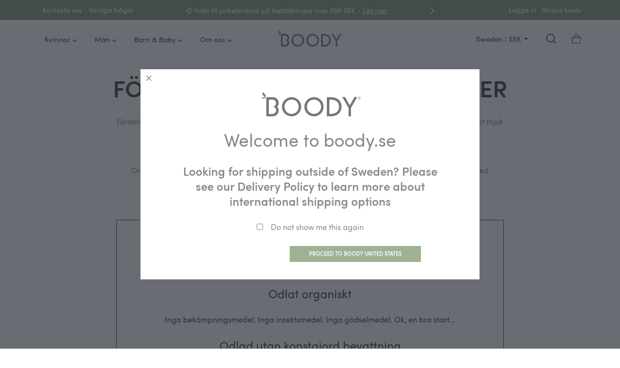

--- FILE ---
content_type: text/html; charset=utf-8
request_url: https://boody.se/pages/old-benefits-of-bamboo-in-clothing
body_size: 43772
content:
<!doctype html>
<!--[if IE 9]> <html class="ie9 no-js supports-no-cookies" lang="sv"> <![endif]-->
<!--[if (gt IE 9)|!(IE)]><!--> <html class="no-js supports-no-cookies" lang="sv"> <!--<![endif]-->
<head>

    
    <!-- /snippets/multi-store-hreflang-tags.liquid from apps.shopify.com/multi-store-hreflang-tags (Facadess)-->

  
  




    <script async src="//boody.se/cdn/shop/t/10/assets/geolizr-lib.js?v=154240426884523336801647494706" type="text/javascript"></script>

<script>
    if(typeof Geolizr === "undefined") {
        var Geolizr = {};
        Geolizr.version = 20200124;
    }

    // save geolizr-lib.js url to the sessionStorage
    sessionStorage.setItem('geolizr_lib_url', "//boody.se/cdn/shop/t/10/assets/geolizr-lib.js?v=154240426884523336801647494706");
    if(typeof Geolizr.events === "undefined") Geolizr.events = {};
    if(typeof Geolizr.geolizrEvents === "undefined") Geolizr.geolizrEvents = [];

    Geolizr.config = function(config) {
        Geolizr.currency_widget_enabled = config.currency_widget_enabled === "true" || false;
        Geolizr.shopCurrency = 'SEK';
        
            Geolizr.moneyFormats = JSON.parse('{}');
        
        Geolizr.shopifyFormatMoneySet = false;
        Geolizr.observeElements = [];
    };

    /* Geolizr Provider Setter */
    Geolizr.presetService = false;
    Geolizr.activateIpInfo = function(accessKey) { Geolizr.presetService = { name: 'ipInfo', accessKey: accessKey }; };
    Geolizr.activateLovelyAppProvider = function() { Geolizr.presetService = { name: 'lovelyAppProvider' }; };
    Geolizr.activateIpApiCo = function(accessKey) { Geolizr.presetService = { name: 'ipApiCo', accessKey: accessKey }; };
    Geolizr.activateDbIpProvider = function(accessKey) { Geolizr.presetService = { name: 'dbIpProvider', accessKey: accessKey }; };
    Geolizr.activateIpStackProvider = function(accessKey) { Geolizr.presetService = { name: 'ipStackProvider', accessKey: accessKey }; };
    Geolizr.activateGeolizrIPApiProvider = function(accessKey) { Geolizr.presetService = { name: 'geolizrIpApiProvider', accessKey: accessKey }; };

    

    /* Service Aliase */
    Geolizr.activateFreegeoip = Geolizr.activateIpStackProvider;
    Geolizr.requestLocaleRootUrl = "\/";
    Geolizr.addSystemEventListener = function(name, callback) {
        if (typeof Geolizr.realInit !== 'undefined') {
            Geolizr.realInit(function($) {
                callback({jquery: $});
            })
        } else {
            Geolizr.geolizrEvents.push(new CustomEvent(name));
            document.addEventListener(name, callback);
        }
    };

    Geolizr.addEventListener = function(name, callback, priority) {
        if(typeof priority == "undefined") priority = 100;
        if(typeof Geolizr.realAddEventListener === "undefined") {
            if (!Geolizr.events[name]) Geolizr.events[name] = [];
            Geolizr.events[name].push({callback: callback, priority: priority});
        } else {
            Geolizr.realAddEventListener(name, callback, priority);
        }
    };

    Geolizr.getGeoData = function(callback) {
        if(typeof Geolizr.realGetGeoData === "undefined") {
            Geolizr.addEventListener('geolizr.init', function() {
                Geolizr.getGeoData(callback);
            }, 200)
        } else {
            Geolizr.realGetGeoData(callback);
        }
    };

    Geolizr.init = function(callback, priority) {
        if(typeof Geolizr.realInit === "undefined")
            Geolizr.addEventListener("geolizr.init", callback, priority);
        else
            Geolizr.realInit(callback, priority);
    };


    Geolizr.notification_widget_enabled = false;
    Geolizr.popup_widget_enabled = true;
    Geolizr.api_widget_enabled = true;
    Geolizr.currency_widget_enabled = false;
    Geolizr.redirect_widget_enabled = false;

    Geolizr.enables = {
        'notification_widget_enabled': Geolizr.notification_widget_enabled,
        'popup_widget_enabled': Geolizr.popup_widget_enabled,
        'api_widget_enabled': Geolizr.api_widget_enabled,
        'currency_widget_enabled': Geolizr.currency_widget_enabled,
        'redirect_widget_enabled': Geolizr.redirect_widget_enabled
    };

    

    if(Geolizr.popup_widget_enabled || Geolizr.notification_widget_enabled || Geolizr.currency_widget_enabled) {
        Geolizr.geolizrCssFile = "//boody.se/cdn/shop/t/10/assets/geolizr-lib.css?v=131976552225837042031647494706";
    }


    
        Geolizr.config({"currency_widget_enabled":"false"});
    

</script>
<style>
    .geolizr-currency-switch-wrapper { visibility: hidden; }
    #geolizr-notification{position:fixed!important;top:0!important;left:0!important;margin:0!important;padding:0!important;width:100%!important;height:auto!important;min-height:0!important;max-height:none!important;z-index:10000000!important}
    #geolizr-notification>#geolizr-notification-message-wrapper{text-align:center!important;width:100%!important;padding:10px!important;-webkit-box-shadow:10px 10px 5px 0 rgba(143,143,143,.35);-moz-box-shadow:10px 10px 5px 0 rgba(143,143,143,.35);box-shadow:10px 10px 5px 0 rgba(143,143,143,.35)}
    #geolizr-dismiss-notification{box-sizing:content-box;padding:5px!important;margin:0!important;position:absolute!important;right:8px!important;text-decoration:none!important;font-family:Arial,serif ! important;top:8px!important;height:15px!important;border-radius:15px;width:15px!important;line-height:16px;font-size:20px;font-weight:700;cursor:pointer;display:inline-block}
    .geolizr-popup-background{position:fixed;top:0;left:0;right:0;bottom:0;height:100%;width:100%;z-index:10000005!important}
    .geolizr-popup{position:fixed!important;width:560px!important;height:400px!important;z-index:10000010!important;border:1px solid grey}
    .geolizr-popup.gp-center{top:50%!important;left:50%!important;margin-top:-200px!important;margin-left:-280px!important}
    .geolizr-popup.gp-mobile{width:84%!important;height:84%!important;top:0!important;left:0!important;margin:8%}
    #geolizr-popup-content-iframe{width:100%!important;height:100%!important;border:0}
    .slideInDown { -webkit-animation-name: slideInDown; animation-name: slideInDown; -webkit-animation-duration: 1s; animation-duration: 1s; -webkit-animation-fill-mode: both; animation-fill-mode: both; }
    @-webkit-keyframes slideInDown { 0% { -webkit-transform: translateY(-100%); transform: translateY(-100%); visibility: visible;} 100% {-webkit-transform: translateY(0); transform: translateY(0); } }
    @keyframes slideInDown { 0% {-webkit-transform: translateY(-100%); transform: translateY(-100%);visibility: visible; } 100% { -webkit-transform: translateY(0); transform: translateY(0); } }
    .geolizr-currency-switch-wrapper.geolizr-absolute-auto{z-index:10000000;position:fixed}
    .geolizr-currency-switch-wrapper{z-index:10000000!important;height:20px;width:85px;position:relative}
    .geolizr-currency-switcher{padding:1px 10px;margin:0;width:85px;height:30px;border-radius:4px;box-sizing: border-box;}
    .geolizr-currency-links{overflow:scroll;overflow-x:hidden;border-radius:4px;padding:5px 10px;margin:0;list-style:none;line-height:1.42857143;background-color:#fff;width:82px;max-height:200px;display:none}
    .geolizr-currency-switch-wrapper .geolizr-currency-links-up{bottom:30px;position:absolute}
    .geolizr-currency-switch-wrapper .geolizr-currency-links-down{top:30px;position:absolute}
    li.geolizr-currency-list-li{float:none!important;margin:0!important;padding:0 0 0 10px}
    .geolizr-currency-list-link{white-space:nowrap}
    .geolizr-currency-link i,.geolizr-currency-list-link i{width:16px!important;height:11px}
    [class^="famfamfam-flag"]{display:inline-block;width:16px;height:11px;line-height:11px}
    .geolizr-currency-switcher-value{width:42px;min-width:42px;max-width:42px;display:inline-block;text-align:left}
    .geolizr-currency-switcher-arrow-down,.geolizr-currency-switcher-arrow-up{content:"s";position:absolute;right:3px;top:0;width:16px;height:20px;margin:0}
    .geolizr-currency-switcher-arrow-up:after{content:"▴"}
    .geolizr-currency-switcher-arrow-down:after{content:"▾"}
    .geolizr-selectable-currency{width:42px;min-width:42px;max-width:42px;display:inline-block;text-align:left}
    .geolizr-shop-currency{width:42px;min-width:42px;max-width:42px;display:inline-block}
    .geolizr-currency-link li{padding:0;margin:0}
    #geolizr-notification-spanner{width:100%!important;line-height:4px!important;height:4px!important;min-height:4px!important;max-height:4px!important}
</style>

  
  <meta charset="utf-8">
  <meta http-equiv="X-UA-Compatible" content="IE=edge">
  <meta name="viewport" content="width=device-width,initial-scale=1">
  <meta name="theme-color" content="#54565a">
  <meta name="ahrefs-site-verification" content="f8af2352ff96fb261dc2ab60c5fb1fac9333931c40c2637050a53d9ea444faa0">
  <meta name="google-site-verification" content="WrFIXrhCz5DIZszNiDJX32AK8HEDhpmkUY0FKgDHmeo" />
  <link rel="canonical" href="https://boody.se/pages/old-benefits-of-bamboo-in-clothing">

  
  
    <script type="text/javascript">
        if(/MSIE \d|Trident.*rv:/.test(navigator.userAgent)) {
          window.location.replace('/pages/ie-notice');
        }
    </script>
  
  

  
  

  

  
  

  <script type="application/ld+json">
  {
    "@context": "https://schema.org",
    "@type": "WebSite",
    "url": "https://boody.se",
    "potentialAction": {
      "@type": "SearchAction",
      "target": "https://boody.se/search?q={query}",
      "query-input": "required name=query"
    }
  }
  </script>
    
    <script type="application/ld+json">
    {
      "@context": "https://schema.org",
      "@type": "ClothingStore",
      "name": "Boody Sweden",
      "url": "https://boody.se",
      "description": "",
      "telephone": "88638088",
      "sameAs": [],
      "hasMap": "",
      "geo": {
        "@type": "GeoCoordinates",
        "latitude": 55.71759789999999,
        "longitude": 12.4201456
   	  },
      "priceRange": "$$",
      "address": {
        "@type": "PostalAddress",
        "streetAddress": "Literbuen 11",
        "addressLocality": "Skovlunde",
        "addressRegion": "",
        "postalCode": "2740",
        "addressCountry": "Danmark"
      },
      "image": "https://boody.se/cdn/shopifycloud/storefront/assets/no-image-2048-a2addb12.gif"
    }
    </script>
  

  
    
  

  





  
    <link rel="shortcut icon" href="//boody.se/cdn/shop/files/favicon-02_32x32.png?v=1613566012" type="image/png">
  

  
  <title>
    The Many Benefits of Bamboo In Clothing | Boody
    
    
  
  </title>

  
    <meta name="description" content="Here at Boody, we use organically-grown bamboo for our clothing &amp; it is the perfect choice for your wardrobe. Discover the endless list of bamboo fabric benefits today.">
  

  <meta property="og:site_name" content="Boody Sweden">
<meta property="og:url" content="https://boody.se/pages/old-benefits-of-bamboo-in-clothing">
<meta property="og:title" content="The Many Benefits of Bamboo In Clothing | Boody">
<meta property="og:type" content="website">
<meta property="og:description" content="Here at Boody, we use organically-grown bamboo for our clothing &amp; it is the perfect choice for your wardrobe. Discover the endless list of bamboo fabric benefits today.">


<meta name="twitter:site" content="@">
<meta name="twitter:card" content="summary_large_image">
<meta name="twitter:title" content="The Many Benefits of Bamboo In Clothing | Boody">
<meta name="twitter:description" content="Here at Boody, we use organically-grown bamboo for our clothing &amp; it is the perfect choice for your wardrobe. Discover the endless list of bamboo fabric benefits today.">


  <link href="//boody.se/cdn/shop/t/10/assets/theme.scss.css?v=38444627541197168021747661847" rel="stylesheet" type="text/css" media="all" />

  <script>
    document.documentElement.className = document.documentElement.className.replace('no-js', 'js');

    window.theme = {
      strings: {
        addToCart: "Lägg till varukorg",
        soldOut: "Utsåld",
        unavailable: "Inte tillgänglig"
      },
      moneyFormat: "{{amount_no_decimals}} kr",
      settings: {"body_font_stack":"","body_font_stack_custom":"SofiaPro","body_font_size":16,"body_font_weight":"400","feature_font_stack":"","feature_font_stack_custom":"SofiaPro","feature_font_size":5.2,"feature_font_size_mobile":3.2,"feature_font_weight":"400","feature_text_uppercase":false,"feature_text_shadow":false,"h1_font_stack":"","h1_font_stack_custom":"SofiaPro","h1_font_size":3,"h1_font_weight":"500","h1_text_uppercase":true,"h2_font_stack":"","h2_font_stack_custom":"SofiaPro","h2_font_size":2.3,"h2_font_weight":"400","h2_text_uppercase":false,"h3_font_stack":"","h3_font_stack_custom":"SofiaPro","h3_font_size":1.5,"h3_font_weight":"400","h3_text_uppercase":false,"blog_h3_top_margin":30,"h4_font_stack":"","h4_font_stack_custom":"SofiaPro","h4_font_size":1.2,"h4_font_weight":"500","h4_text_uppercase":false,"h5_font_stack":"","h5_font_stack_custom":"SofiaPro","h5_font_size":1,"h5_font_weight":"500","h5_text_uppercase":false,"h6_font_stack":"","h6_font_stack_custom":"SofiaPro","h6_font_size":1,"h6_font_weight":"500","h6_text_uppercase":true,"color_primary":"#54565a","color_secondary":"#d7cf9c","color_link":"#f5b19c","color_heading_text":"#333434","color_body_text":"#878b90","color_body":"#ffffff","color_border":"#dfdfdf","color_error_fg":"#ffffff","color_error_bg":"#ed6845","color_offer_tags":"#cacaca","color_exclusive":"#878b90","color_sale":"#c78777","color_waitlist":"#9eb195","color_soldout":"#878b90","color_new":"#d7cf9c","color_badge":"#fcd0d0","color_banner":"#c5d4d9","color_header_text":"#333434","color_header_bg":"#fff","color_dropdown_text":"#333434","color_dropdown_bg":"#f3f3f3","color_cart_count_text":"#333434","color_cart_count_bg":"rgba(0,0,0,0)","color_footer_bg":"#f3f3f3","color_footer_fg":"#333434","color_footer_links":"#333434","color_footer_copy":"#333434","btn_default_fg":"#ffffff","btn_default_bg":"rgba(0,0,0,0)","btn_default_border":"#ffffff","btn_default_fg_hover":"#000000","btn_default_bg_hover":"#f3eded","btn_default_border_hover":"rgba(0,0,0,0)","btn_primary_fg":"#ffffff","btn_primary_bg":"#9eb195","btn_primary_border":"rgba(0,0,0,0)","btn_primary_fg_hover":"#ffffff","btn_primary_bg_hover":"#889582","btn_primary_border_hover":"rgba(0,0,0,0)","btn_secondary_fg":"#484857","btn_secondary_bg":"#ffffff","btn_secondary_border":"rgba(0,0,0,0)","btn_secondary_fg_hover":"#ffffff","btn_secondary_bg_hover":"#54565a","btn_secondary_border_hover":"rgba(0,0,0,0)","btn_add_fg":"#ffffff","btn_add_bg":"#b8a08e","btn_add_border":"#4d7f41","btn_add_fg_hover":"#ffffff","btn_add_bg_hover":"#356629","btn_add_border_hover":"#356629","header_logo_spacing":4,"header_nav_spacing":2,"header_btn_spacing":2,"header_list_spacing":0.5,"footer_padding":4,"footer_list_spacing":0.5,"section_margin":0,"section_padding":3.1,"grid_small":"480","grid_medium":"768","grid_large":"990","grid_widescreen":"1400","grid_ultrawide":"2000","page_width":"1180","page_width_narrow":"800","grid_gutter":"30","is_pjpg":true,"social_sharing_blog":true,"share_facebook":true,"share_twitter":true,"share_pinterest":false,"social_twitter_link":"","social_facebook_link":"https:\/\/facebook.com\/boodyscandi","social_pinterest_link":"","social_instagram_link":"https:\/\/www.instagram.com\/boodyscandinavia","social_instagram_baby_link":"","social_snapchat_link":"","social_tumblr_link":"","social_youtube_link":"","social_vimeo_link":"","women_category_1":"size-chart-women-tops","women_category_1_image":"\/\/boody.se\/cdn\/shop\/files\/Storrelsesguide_Kvinder_SE.png?v=1746445169","women_category_2":"size-chart-women-bottoms","women_category_2_image":"\/\/boody.se\/cdn\/shop\/files\/Storrelsesguide_Kvinder_SE.png?v=1746445169","women_category_3":"size-chart-women-underwear","women_category_3_image":"\/\/boody.se\/cdn\/shop\/files\/Storrelsesguide_Kvinder_SE.png?v=1746445169","women_category_4":"storleksguide-strumper","women_category_4_image":"\/\/boody.se\/cdn\/shop\/files\/Hojdeguide_SE.png?v=1768395878","women_category_5":"","women_category_5_image":null,"men_category_1":"size-chart-men-tops","men_category_1_image":"\/\/boody.se\/cdn\/shop\/files\/Storrelsesguide_Maend_SE_a13a5a8f-63e8-4319-8609-e4546e3ac5de.png?v=1746604415","men_category_2":"storleksguide-strumper","men_category_2_image":"\/\/boody.se\/cdn\/shop\/files\/Hojdeguide_SE.png?v=1768395878","men_category_3":"","men_category_4":"","men_category_4_image":null,"men_category_5":"","men_category_5_image":null,"babies_category_1":"size-chart-babies-clothing","babies_category_1_image":"\/\/boody.se\/cdn\/shop\/files\/Homepage_Banner_Baby_f0453ab0-36fb-484f-8b7a-550be6a183cf.jpg?v=1613561314","babies_category_2":"size-chart-babies-socks","babies_category_2_image":"\/\/boody.se\/cdn\/shop\/files\/Baby_Size_Chart_-_Socks.jpg?v=1613561314","babies_category_3":"","babies_category_3_image":null,"babies_category_4":"","babies_category_4_image":null,"babies_category_5":"","babies_category_5_image":null,"cart_notes_enable":true,"cart_max_width":460,"cart_points_enable":true,"freeship_val_au":60,"freeship_val_nz":80,"favicon":"\/\/boody.se\/cdn\/shop\/files\/favicon-02.png?v=1613566012","reorder_note1":"Varorna i din varukorg är inte längre tillgängliga och kan inte beställas om.","reorder_note2":"Vissa av varorna i din varukorg är inte längre tillgängliga och kommer att lämnas när du beställer om.","logo":null,"logo_svg":"","seo_hide_business":false,"business_type":"ClothingStore","seo_logo":null,"seo_image":null,"seo_map":"","seo_price_range":"$$","hide_products":false,"hide_vendor":false,"show_multiple_currencies":true,"currency_format":"money_format","supported_currencies":"SEK","default_currency":"SEK","enable_hotjar":true,"anti_flicker":"","enable_address_validator":true,"address_validator_script":"\u003cscript async=\"\" src=\"https:\/\/d3ox8tdk614ykk.cloudfront.net\/pobox_checker.js\"\u003e\u003c\/script\u003e","out_of_stock_text":"Slut på lager:\n\nVi beklagar, men den här produkten är just nu slut på lagret. Till skillnad från fast fashionmärken matar vi inte ut plagg för att fylla på så fort något tar slut. Om plaggen av någon anledning inte skulle köpas har vi nämligen släppt ut koldioxid, förbrukat vatten och andra resurser i onödan, och skapat mer avfall.\n\nVi säger till så fort produkten kommer tillbaka, bara fyll i din epostadress nedan","checkout_header_image":null,"checkout_logo_image":"\/\/boody.se\/cdn\/shop\/files\/Final-Logo_Horizontal_Boody_cool-grey.png?v=1613560629","checkout_logo_position":"left","checkout_logo_size":"medium","checkout_body_background_image":null,"checkout_body_background_color":"#fff","checkout_input_background_color_mode":"white","checkout_sidebar_background_image":null,"checkout_sidebar_background_color":"#fafafa","checkout_heading_font":"Helvetica Neue","checkout_body_font":"Helvetica Neue","checkout_accent_color":"#a7b7a0","checkout_button_color":"#5b713a","checkout_error_color":"#ed6845","enable_greenstory_counter_visual":true,"enable_greenstory_product_visual":true,"enable_greenstory_cart_visual":true,"enable_greenstory_customer_visual":true,"type_base_size":"16px","customer_layout":"customer_area"},
      template: {
        name: "page",
        hasHeader: true,
        hasCart: true,
        multipleCurrencies: true
      }
    };
  </script>

  

  <script src="//geoip-js.com/js/apis/geoip2/v2.1/geoip2.js" type="text/javascript"></script>

<script>
    var GeolizrAPI = {}

    GeolizrAPI.addEventListener = Geolizr.addEventListener;
    Geolizr.addSystemEventListener('geolizr.init.api', function(e) {
        var $ = e.jquery;
        GeolizrAPI.addEventListener = Geolizr.addEventListener;

        if(typeof GeolizrAPI.events === "undefined") GeolizrAPI.events = {};
        if(Object.keys(GeolizrAPI.events).length > 0) {
            Object.keys(GeolizrAPI.events).forEach(function(name) {
                GeolizrAPI.addEventListener(name, GeolizrAPI.events[name]);
            })
        }

        Geolizr.init(function() {
            Geolizr.getGeoData(function(geoData) {
                Geolizr.dispatchEvent('geolizr.geoData', geoData);
            });
        });
    });

</script>

  <!--[if (gt IE 9)|!(IE)]><!--><script src="//boody.se/cdn/shop/t/10/assets/vendor.js?v=89101403014040844541647494741" defer="defer"></script><!--<![endif]-->
  <!--[if lt IE 9]><script src="//boody.se/cdn/shop/t/10/assets/vendor.js?v=89101403014040844541647494741"></script><![endif]-->

  <script src="https://code.jquery.com/jquery-3.4.1.min.js"></script>
  <script src="https://www.klaviyo.com/media/js/public/klaviyo_subscribe.js"></script>
  <script src="https://cdnjs.cloudflare.com/ajax/libs/slick-carousel/1.9.0/slick.js"></script>
  <!--[if (gt IE 9)|!(IE)]><!--><script src="//boody.se/cdn/shop/t/10/assets/theme.js?v=28648150786611721741653891219" defer="defer"></script><!--<![endif]-->
  <!--[if lt IE 9]><script src="//boody.se/cdn/shop/t/10/assets/theme.js?v=28648150786611721741653891219"></script><![endif]-->
  <script src="//ajax.googleapis.com/ajax/libs/jquery/2.2.3/jquery.min.js" type="text/javascript"></script>
  <script src="//cdn.shopify.com/s/javascripts/currencies.js" defer="defer"></script>
  <script src="//boody.se/cdn/shop/t/10/assets/jquery.currencies.min.js?v=52678332844459050281647494716" defer="defer"></script>
  <script src="//boody.se/cdn/shop/t/10/assets/slick.js?v=10985731305474564651647495554"></script>
  <script  src="//boody.se/cdn/shop/t/10/assets/custom.js?v=164366379425406838971647495549"></script>

  <script>
    $(window).load(function() {
      var outOfStock = `Slut på lager:

Vi beklagar, men den här produkten är just nu slut på lagret. Till skillnad från fast fashionmärken matar vi inte ut plagg för att fylla på så fort något tar slut. Om plaggen av någon anledning inte skulle köpas har vi nämligen släppt ut koldioxid, förbrukat vatten och andra resurser i onödan, och skapat mer avfall.

Vi säger till så fort produkten kommer tillbaka, bara fyll i din epostadress nedan`;
      console.log('outOfStock', outOfStock)
    })
  </script>

  <script>window.performance && window.performance.mark && window.performance.mark('shopify.content_for_header.start');</script><meta name="google-site-verification" content="rSv2olN091625bxBmB98-T9Aii9xA9LZgH8nL2fQ8-0">
<meta name="google-site-verification" content="rSv2olN091625bxBmB98-T9Aii9xA9LZgH8nL2fQ8-0">
<meta id="shopify-digital-wallet" name="shopify-digital-wallet" content="/44007194779/digital_wallets/dialog">
<script async="async" src="/checkouts/internal/preloads.js?locale=sv-SE"></script>
<script id="shopify-features" type="application/json">{"accessToken":"8a72ac55324eaed6152a83daf2bb36dc","betas":["rich-media-storefront-analytics"],"domain":"boody.se","predictiveSearch":true,"shopId":44007194779,"locale":"sv"}</script>
<script>var Shopify = Shopify || {};
Shopify.shop = "boody-sweden.myshopify.com";
Shopify.locale = "sv";
Shopify.currency = {"active":"SEK","rate":"1.0"};
Shopify.country = "SE";
Shopify.theme = {"name":"[New ABOUT US] Theme Fall 2020 New regular ","id":129235386564,"schema_name":"Slate","schema_version":"0.11.0","theme_store_id":null,"role":"main"};
Shopify.theme.handle = "null";
Shopify.theme.style = {"id":null,"handle":null};
Shopify.cdnHost = "boody.se/cdn";
Shopify.routes = Shopify.routes || {};
Shopify.routes.root = "/";</script>
<script type="module">!function(o){(o.Shopify=o.Shopify||{}).modules=!0}(window);</script>
<script>!function(o){function n(){var o=[];function n(){o.push(Array.prototype.slice.apply(arguments))}return n.q=o,n}var t=o.Shopify=o.Shopify||{};t.loadFeatures=n(),t.autoloadFeatures=n()}(window);</script>
<script id="shop-js-analytics" type="application/json">{"pageType":"page"}</script>
<script defer="defer" async type="module" src="//boody.se/cdn/shopifycloud/shop-js/modules/v2/client.init-shop-cart-sync_BQ29hUGy.sv.esm.js"></script>
<script defer="defer" async type="module" src="//boody.se/cdn/shopifycloud/shop-js/modules/v2/chunk.common_DVZgvets.esm.js"></script>
<script defer="defer" async type="module" src="//boody.se/cdn/shopifycloud/shop-js/modules/v2/chunk.modal_Dp9EJq-l.esm.js"></script>
<script type="module">
  await import("//boody.se/cdn/shopifycloud/shop-js/modules/v2/client.init-shop-cart-sync_BQ29hUGy.sv.esm.js");
await import("//boody.se/cdn/shopifycloud/shop-js/modules/v2/chunk.common_DVZgvets.esm.js");
await import("//boody.se/cdn/shopifycloud/shop-js/modules/v2/chunk.modal_Dp9EJq-l.esm.js");

  window.Shopify.SignInWithShop?.initShopCartSync?.({"fedCMEnabled":true,"windoidEnabled":true});

</script>
<script>(function() {
  var isLoaded = false;
  function asyncLoad() {
    if (isLoaded) return;
    isLoaded = true;
    var urls = ["https:\/\/shy.elfsight.com\/p\/platform.js?shop=boody-sweden.myshopify.com","https:\/\/ecommplugins-scripts.trustpilot.com\/v2.1\/js\/header.min.js?settings=eyJrZXkiOiJPNEdUVGNmMkxIdm9FWHpNIn0=\u0026v=2.5\u0026shop=boody-sweden.myshopify.com","https:\/\/ecommplugins-trustboxsettings.trustpilot.com\/boody-sweden.myshopify.com.js?settings=1709116346159\u0026shop=boody-sweden.myshopify.com","https:\/\/d18eg7dreypte5.cloudfront.net\/browse-abandonment\/smsbump_timer.js?shop=boody-sweden.myshopify.com","\/\/searchserverapi1.com\/widgets\/shopify\/init.js?a=5B4g9d7m0C\u0026shop=boody-sweden.myshopify.com","\/\/backinstock.useamp.com\/widget\/27474_1767155424.js?category=bis\u0026v=6\u0026shop=boody-sweden.myshopify.com"];
    for (var i = 0; i < urls.length; i++) {
      var s = document.createElement('script');
      s.type = 'text/javascript';
      s.async = true;
      s.src = urls[i];
      var x = document.getElementsByTagName('script')[0];
      x.parentNode.insertBefore(s, x);
    }
  };
  if(window.attachEvent) {
    window.attachEvent('onload', asyncLoad);
  } else {
    window.addEventListener('load', asyncLoad, false);
  }
})();</script>
<script id="__st">var __st={"a":44007194779,"offset":3600,"reqid":"855b2567-10f4-4db1-bd1d-a7780a6679c3-1769036022","pageurl":"boody.se\/pages\/old-benefits-of-bamboo-in-clothing","s":"pages-63213699227","u":"5139c805477d","p":"page","rtyp":"page","rid":63213699227};</script>
<script>window.ShopifyPaypalV4VisibilityTracking = true;</script>
<script id="captcha-bootstrap">!function(){'use strict';const t='contact',e='account',n='new_comment',o=[[t,t],['blogs',n],['comments',n],[t,'customer']],c=[[e,'customer_login'],[e,'guest_login'],[e,'recover_customer_password'],[e,'create_customer']],r=t=>t.map((([t,e])=>`form[action*='/${t}']:not([data-nocaptcha='true']) input[name='form_type'][value='${e}']`)).join(','),a=t=>()=>t?[...document.querySelectorAll(t)].map((t=>t.form)):[];function s(){const t=[...o],e=r(t);return a(e)}const i='password',u='form_key',d=['recaptcha-v3-token','g-recaptcha-response','h-captcha-response',i],f=()=>{try{return window.sessionStorage}catch{return}},m='__shopify_v',_=t=>t.elements[u];function p(t,e,n=!1){try{const o=window.sessionStorage,c=JSON.parse(o.getItem(e)),{data:r}=function(t){const{data:e,action:n}=t;return t[m]||n?{data:e,action:n}:{data:t,action:n}}(c);for(const[e,n]of Object.entries(r))t.elements[e]&&(t.elements[e].value=n);n&&o.removeItem(e)}catch(o){console.error('form repopulation failed',{error:o})}}const l='form_type',E='cptcha';function T(t){t.dataset[E]=!0}const w=window,h=w.document,L='Shopify',v='ce_forms',y='captcha';let A=!1;((t,e)=>{const n=(g='f06e6c50-85a8-45c8-87d0-21a2b65856fe',I='https://cdn.shopify.com/shopifycloud/storefront-forms-hcaptcha/ce_storefront_forms_captcha_hcaptcha.v1.5.2.iife.js',D={infoText:'Skyddas av hCaptcha',privacyText:'Integritet',termsText:'Villkor'},(t,e,n)=>{const o=w[L][v],c=o.bindForm;if(c)return c(t,g,e,D).then(n);var r;o.q.push([[t,g,e,D],n]),r=I,A||(h.body.append(Object.assign(h.createElement('script'),{id:'captcha-provider',async:!0,src:r})),A=!0)});var g,I,D;w[L]=w[L]||{},w[L][v]=w[L][v]||{},w[L][v].q=[],w[L][y]=w[L][y]||{},w[L][y].protect=function(t,e){n(t,void 0,e),T(t)},Object.freeze(w[L][y]),function(t,e,n,w,h,L){const[v,y,A,g]=function(t,e,n){const i=e?o:[],u=t?c:[],d=[...i,...u],f=r(d),m=r(i),_=r(d.filter((([t,e])=>n.includes(e))));return[a(f),a(m),a(_),s()]}(w,h,L),I=t=>{const e=t.target;return e instanceof HTMLFormElement?e:e&&e.form},D=t=>v().includes(t);t.addEventListener('submit',(t=>{const e=I(t);if(!e)return;const n=D(e)&&!e.dataset.hcaptchaBound&&!e.dataset.recaptchaBound,o=_(e),c=g().includes(e)&&(!o||!o.value);(n||c)&&t.preventDefault(),c&&!n&&(function(t){try{if(!f())return;!function(t){const e=f();if(!e)return;const n=_(t);if(!n)return;const o=n.value;o&&e.removeItem(o)}(t);const e=Array.from(Array(32),(()=>Math.random().toString(36)[2])).join('');!function(t,e){_(t)||t.append(Object.assign(document.createElement('input'),{type:'hidden',name:u})),t.elements[u].value=e}(t,e),function(t,e){const n=f();if(!n)return;const o=[...t.querySelectorAll(`input[type='${i}']`)].map((({name:t})=>t)),c=[...d,...o],r={};for(const[a,s]of new FormData(t).entries())c.includes(a)||(r[a]=s);n.setItem(e,JSON.stringify({[m]:1,action:t.action,data:r}))}(t,e)}catch(e){console.error('failed to persist form',e)}}(e),e.submit())}));const S=(t,e)=>{t&&!t.dataset[E]&&(n(t,e.some((e=>e===t))),T(t))};for(const o of['focusin','change'])t.addEventListener(o,(t=>{const e=I(t);D(e)&&S(e,y())}));const B=e.get('form_key'),M=e.get(l),P=B&&M;t.addEventListener('DOMContentLoaded',(()=>{const t=y();if(P)for(const e of t)e.elements[l].value===M&&p(e,B);[...new Set([...A(),...v().filter((t=>'true'===t.dataset.shopifyCaptcha))])].forEach((e=>S(e,t)))}))}(h,new URLSearchParams(w.location.search),n,t,e,['guest_login'])})(!0,!0)}();</script>
<script integrity="sha256-4kQ18oKyAcykRKYeNunJcIwy7WH5gtpwJnB7kiuLZ1E=" data-source-attribution="shopify.loadfeatures" defer="defer" src="//boody.se/cdn/shopifycloud/storefront/assets/storefront/load_feature-a0a9edcb.js" crossorigin="anonymous"></script>
<script data-source-attribution="shopify.dynamic_checkout.dynamic.init">var Shopify=Shopify||{};Shopify.PaymentButton=Shopify.PaymentButton||{isStorefrontPortableWallets:!0,init:function(){window.Shopify.PaymentButton.init=function(){};var t=document.createElement("script");t.src="https://boody.se/cdn/shopifycloud/portable-wallets/latest/portable-wallets.sv.js",t.type="module",document.head.appendChild(t)}};
</script>
<script data-source-attribution="shopify.dynamic_checkout.buyer_consent">
  function portableWalletsHideBuyerConsent(e){var t=document.getElementById("shopify-buyer-consent"),n=document.getElementById("shopify-subscription-policy-button");t&&n&&(t.classList.add("hidden"),t.setAttribute("aria-hidden","true"),n.removeEventListener("click",e))}function portableWalletsShowBuyerConsent(e){var t=document.getElementById("shopify-buyer-consent"),n=document.getElementById("shopify-subscription-policy-button");t&&n&&(t.classList.remove("hidden"),t.removeAttribute("aria-hidden"),n.addEventListener("click",e))}window.Shopify?.PaymentButton&&(window.Shopify.PaymentButton.hideBuyerConsent=portableWalletsHideBuyerConsent,window.Shopify.PaymentButton.showBuyerConsent=portableWalletsShowBuyerConsent);
</script>
<script data-source-attribution="shopify.dynamic_checkout.cart.bootstrap">document.addEventListener("DOMContentLoaded",(function(){function t(){return document.querySelector("shopify-accelerated-checkout-cart, shopify-accelerated-checkout")}if(t())Shopify.PaymentButton.init();else{new MutationObserver((function(e,n){t()&&(Shopify.PaymentButton.init(),n.disconnect())})).observe(document.body,{childList:!0,subtree:!0})}}));
</script>
<script id='scb4127' type='text/javascript' async='' src='https://boody.se/cdn/shopifycloud/privacy-banner/storefront-banner.js'></script>
<script>window.performance && window.performance.mark && window.performance.mark('shopify.content_for_header.end');</script>
  
  <link href="https://d3hw6dc1ow8pp2.cloudfront.net/styles/main.min.css" rel="stylesheet" type="text/css">
<style type="text/css">
.okeReviews .okeReviews-reviewsWidget-header-controls-writeReview {
        display: inline-block;
    }
    .okeReviews .okeReviews-reviewsWidget.is-okeReviews-empty {
        display: block;
    }
</style>
<script type="application/json" id="oke-reviews-settings">
{"disableInitialReviewsFetchOnProducts":false,"gaEventTrackingEnabled":true,"omitMicrodata":true,"subscriberId":"10f2ea45-fda8-43a1-84e8-480ca812642f","widgetTemplateId":"featured-media"}
</script>

  <link rel="stylesheet" type="text/css" href="https://dov7r31oq5dkj.cloudfront.net/10f2ea45-fda8-43a1-84e8-480ca812642f/widget-style-customisations.css?v=dc589464-5244-49a4-8091-d0261ecd36fc">
  <script src="//boody.se/cdn/shop/t/10/assets/okendo-reviews.js?v=107965416315315867311647494730" type="text/javascript"></script>
  
  <meta name="google-site-verification" content="cXBwAzBW2_8ybgQ5D_xL-QGv9J8RMFsohTezgtgHzCw" />
  
  
  <script defer src="https://gsstatic.greenstory.ca/widgets/app/greenstoryinit.js"></script>

                  <script src="//boody.se/cdn/shop/t/10/assets/bss-file-configdata.js?v=166141674892121987171691518909" type="text/javascript"></script> <script src="//boody.se/cdn/shop/t/10/assets/bss-file-configdata-banner.js?v=151034973688681356691689772125" type="text/javascript"></script> <script src="//boody.se/cdn/shop/t/10/assets/bss-file-configdata-popup.js?v=173992696638277510541689772126" type="text/javascript"></script><script>
                if (typeof BSS_PL == 'undefined') {
                    var BSS_PL = {};
                }
                var bssPlApiServer = "https://product-labels-pro.bsscommerce.com";
                BSS_PL.customerTags = 'null';
                BSS_PL.customerId = 'null';
                BSS_PL.configData = configDatas;
                BSS_PL.configDataBanner = configDataBanners ? configDataBanners : [];
                BSS_PL.configDataPopup = configDataPopups ? configDataPopups : [];
                BSS_PL.storeId = 21103;
                BSS_PL.currentPlan = "five_usd";
                BSS_PL.storeIdCustomOld = "10678";
                BSS_PL.storeIdOldWIthPriority = "12200";
                BSS_PL.apiServerProduction = "https://product-labels-pro.bsscommerce.com";
                
                BSS_PL.integration = {"laiReview":{"status":0,"config":[]}}
                </script>
            <style>
.homepage-slideshow .slick-slide .bss_pl_img {
    visibility: hidden !important;
}
</style>
<script>
function bssFixSupportBadgeImage($, parent, page, htmlLabel, appended) {
  if (page == 'products' && $(parent).hasClass('product__thumbnail')) {
    let parent2 = $(parent)
      .closest('.grid__item')
      .find('.product__image-container');
    if (parent2.length && !parent2.find('.bss_pb_img').length) {
      parent2.after(htmlLabel);
      appended = true;
    }
  }
  return appended;
}
</script>

  <!-- Hotjar Tracking Code for https://boody.se/ -->
<script>
    (function(h,o,t,j,a,r){
        h.hj=h.hj||function(){(h.hj.q=h.hj.q||[]).push(arguments)};
        h._hjSettings={hjid:3803984,hjsv:6};
        a=o.getElementsByTagName('head')[0];
        r=o.createElement('script');r.async=1;
        r.src=t+h._hjSettings.hjid+j+h._hjSettings.hjsv;
        a.appendChild(r);
    })(window,document,'https://static.hotjar.com/c/hotjar-','.js?sv=');
</script>
                    <!-- BEGIN app block: shopify://apps/ta-labels-badges/blocks/bss-pl-config-data/91bfe765-b604-49a1-805e-3599fa600b24 --><script
    id='bss-pl-config-data'
>
	let TAE_StoreId = "21103";
	if (typeof BSS_PL == 'undefined' || TAE_StoreId !== "") {
  		var BSS_PL = {};
		BSS_PL.storeId = 21103;
		BSS_PL.currentPlan = "five_usd";
		BSS_PL.apiServerProduction = "https://product-labels-pro.bsscommerce.com";
		BSS_PL.publicAccessToken = null;
		BSS_PL.customerTags = "null";
		BSS_PL.customerId = "null";
		BSS_PL.storeIdCustomOld = 10678;
		BSS_PL.storeIdOldWIthPriority = 12200;
		BSS_PL.storeIdOptimizeAppendLabel = null
		BSS_PL.optimizeCodeIds = null; 
		BSS_PL.extendedFeatureIds = null;
		BSS_PL.integration = {"laiReview":{"status":0,"config":[]}};
		BSS_PL.settingsData  = {};
		BSS_PL.configProductMetafields = null;
		BSS_PL.configVariantMetafields = null;
		
		BSS_PL.configData = [].concat();

		
		BSS_PL.configDataBanner = [].concat();

		
		BSS_PL.configDataPopup = [].concat();

		
		BSS_PL.configDataLabelGroup = [].concat();
		
		
		BSS_PL.collectionID = ``;
		BSS_PL.collectionHandle = ``;
		BSS_PL.collectionTitle = ``;

		
		BSS_PL.conditionConfigData = [].concat();
	}
</script>



    <script id='fixBugForStore21103'>
		
function bssFixSupportBadgeImage($, parent, page, htmlLabel, appended) {
  if (page == 'products' && $(parent).hasClass('product__thumbnail')) {
    let parent2 = $(parent)
      .closest('.grid__item')
      .find('.product__image-container');
    if (parent2.length && !parent2.find('.bss_pb_img').length) {
      parent2.after(htmlLabel);
      appended = true;
    }
  }
  return appended;
}

    </script>


<style>
    
    

</style>

<script>
    function bssLoadScripts(src, callback, isDefer = false) {
        const scriptTag = document.createElement('script');
        document.head.appendChild(scriptTag);
        scriptTag.src = src;
        if (isDefer) {
            scriptTag.defer = true;
        } else {
            scriptTag.async = true;
        }
        if (callback) {
            scriptTag.addEventListener('load', function () {
                callback();
            });
        }
    }
    const scriptUrls = [
        "https://cdn.shopify.com/extensions/019bdf67-379d-7b8b-a73d-7733aa4407b8/product-label-559/assets/bss-pl-init-helper.js",
        "https://cdn.shopify.com/extensions/019bdf67-379d-7b8b-a73d-7733aa4407b8/product-label-559/assets/bss-pl-init-config-run-scripts.js",
    ];
    Promise.all(scriptUrls.map((script) => new Promise((resolve) => bssLoadScripts(script, resolve)))).then((res) => {
        console.log('BSS scripts loaded');
        window.bssScriptsLoaded = true;
    });

	function bssInitScripts() {
		if (BSS_PL.configData.length) {
			const enabledFeature = [
				{ type: 1, script: "https://cdn.shopify.com/extensions/019bdf67-379d-7b8b-a73d-7733aa4407b8/product-label-559/assets/bss-pl-init-for-label.js" },
				{ type: 2, badge: [0, 7, 8], script: "https://cdn.shopify.com/extensions/019bdf67-379d-7b8b-a73d-7733aa4407b8/product-label-559/assets/bss-pl-init-for-badge-product-name.js" },
				{ type: 2, badge: [1, 11], script: "https://cdn.shopify.com/extensions/019bdf67-379d-7b8b-a73d-7733aa4407b8/product-label-559/assets/bss-pl-init-for-badge-product-image.js" },
				{ type: 2, badge: 2, script: "https://cdn.shopify.com/extensions/019bdf67-379d-7b8b-a73d-7733aa4407b8/product-label-559/assets/bss-pl-init-for-badge-custom-selector.js" },
				{ type: 2, badge: [3, 9, 10], script: "https://cdn.shopify.com/extensions/019bdf67-379d-7b8b-a73d-7733aa4407b8/product-label-559/assets/bss-pl-init-for-badge-price.js" },
				{ type: 2, badge: 4, script: "https://cdn.shopify.com/extensions/019bdf67-379d-7b8b-a73d-7733aa4407b8/product-label-559/assets/bss-pl-init-for-badge-add-to-cart-btn.js" },
				{ type: 2, badge: 5, script: "https://cdn.shopify.com/extensions/019bdf67-379d-7b8b-a73d-7733aa4407b8/product-label-559/assets/bss-pl-init-for-badge-quantity-box.js" },
				{ type: 2, badge: 6, script: "https://cdn.shopify.com/extensions/019bdf67-379d-7b8b-a73d-7733aa4407b8/product-label-559/assets/bss-pl-init-for-badge-buy-it-now-btn.js" }
			]
				.filter(({ type, badge }) => BSS_PL.configData.some(item => item.label_type === type && (badge === undefined || (Array.isArray(badge) ? badge.includes(item.badge_type) : item.badge_type === badge))) || (type === 1 && BSS_PL.configDataLabelGroup && BSS_PL.configDataLabelGroup.length))
				.map(({ script }) => script);
				
            enabledFeature.forEach((src) => bssLoadScripts(src));

            if (enabledFeature.length) {
                const src = "https://cdn.shopify.com/extensions/019bdf67-379d-7b8b-a73d-7733aa4407b8/product-label-559/assets/bss-product-label-js.js";
                bssLoadScripts(src);
            }
        }

        if (BSS_PL.configDataBanner && BSS_PL.configDataBanner.length) {
            const src = "https://cdn.shopify.com/extensions/019bdf67-379d-7b8b-a73d-7733aa4407b8/product-label-559/assets/bss-product-label-banner.js";
            bssLoadScripts(src);
        }

        if (BSS_PL.configDataPopup && BSS_PL.configDataPopup.length) {
            const src = "https://cdn.shopify.com/extensions/019bdf67-379d-7b8b-a73d-7733aa4407b8/product-label-559/assets/bss-product-label-popup.js";
            bssLoadScripts(src);
        }

        if (window.location.search.includes('bss-pl-custom-selector')) {
            const src = "https://cdn.shopify.com/extensions/019bdf67-379d-7b8b-a73d-7733aa4407b8/product-label-559/assets/bss-product-label-custom-position.js";
            bssLoadScripts(src, null, true);
        }
    }
    bssInitScripts();
</script>


<!-- END app block --><!-- BEGIN app block: shopify://apps/digital-darts-hreflang-tags/blocks/hreglang_tag/9a38367c-c3ce-4d6e-93ea-48ab8009c8a5 --><!-- Hreflang tags managed by apps.shopify.com/multi-store-hreflang-tags -->


<!-- END app block --><!-- BEGIN app block: shopify://apps/klaviyo-email-marketing-sms/blocks/klaviyo-onsite-embed/2632fe16-c075-4321-a88b-50b567f42507 -->












  <script async src="https://static.klaviyo.com/onsite/js/RDK6LM/klaviyo.js?company_id=RDK6LM"></script>
  <script>!function(){if(!window.klaviyo){window._klOnsite=window._klOnsite||[];try{window.klaviyo=new Proxy({},{get:function(n,i){return"push"===i?function(){var n;(n=window._klOnsite).push.apply(n,arguments)}:function(){for(var n=arguments.length,o=new Array(n),w=0;w<n;w++)o[w]=arguments[w];var t="function"==typeof o[o.length-1]?o.pop():void 0,e=new Promise((function(n){window._klOnsite.push([i].concat(o,[function(i){t&&t(i),n(i)}]))}));return e}}})}catch(n){window.klaviyo=window.klaviyo||[],window.klaviyo.push=function(){var n;(n=window._klOnsite).push.apply(n,arguments)}}}}();</script>

  




  <script>
    window.klaviyoReviewsProductDesignMode = false
  </script>







<!-- END app block --><!-- BEGIN app block: shopify://apps/oxi-social-login/blocks/social-login-embed/24ad60bc-8f09-42fa-807e-e5eda0fdae17 -->


<script>
    
        var vt = 763256;
    
        var oxi_data_scheme = 'light';
        if (document.querySelector('html').hasAttribute('data-scheme')) {
            oxi_data_scheme = document.querySelector('html').getAttribute('data-scheme');
        }
    function wfete(selector) {
    return new Promise(resolve => {
    if (document.querySelector(selector)) {
      return resolve(document.querySelector(selector));
    }

    const observer = new MutationObserver(() => {
      if (document.querySelector(selector)) {
        resolve(document.querySelector(selector));
        observer.disconnect();
      }
    });

    observer.observe(document.body, {
      subtree: true,
      childList: true,
    });
    });
  }
  async function oxi_init() {
    const data = await getOConfig();
  }
  function getOConfig() {
    var script = document.createElement('script');
    script.src = '//social-login.oxiapps.com/init.json?shop=boody-sweden.myshopify.com&vt='+vt+'&callback=jQuery111004090950169811405_1543664809199';
    script.setAttribute('rel','nofollow');
    document.head.appendChild(script);
  }
  function jQuery111004090950169811405_1543664809199(p) {
        var shop_locale = "";
        if (typeof Shopify !== 'undefined' && typeof Shopify.locale !== 'undefined') {
            shop_locale = "&locale="+Shopify.locale;
    }
    if (p.m == "1") {
      if (typeof oxi_initialized === 'undefined') {
        var oxi_initialized = true;
        //vt = parseInt(p.v);
        vt = parseInt(vt);

                var elem = document.createElement("link");
                elem.setAttribute("type", "text/css");
                elem.setAttribute("rel", "stylesheet");
                elem.setAttribute("href", "https://cdn.shopify.com/extensions/019a9bbf-e6d9-7768-bf83-c108720b519c/embedded-social-login-54/assets/remodal.css");
                document.getElementsByTagName("head")[0].appendChild(elem);


        var newScript = document.createElement('script');
        newScript.type = 'text/javascript';
        newScript.src = 'https://cdn.shopify.com/extensions/019a9bbf-e6d9-7768-bf83-c108720b519c/embedded-social-login-54/assets/osl.min.js';
        document.getElementsByTagName('head')[0].appendChild(newScript);
      }
    } else {
      const intervalID = setInterval(() => {
        if (document.querySelector('body')) {
            clearInterval(intervalID);

            opa = ['form[action*="account/login"]', 'form[action$="account"]'];
            opa.forEach(e => {
                wfete(e).then(element => {
                    if (typeof oxi_initialized === 'undefined') {
                        var oxi_initialized = true;
                        console.log("Oxi Social Login Initialized");
                        if (p.i == 'y') {
                            var list = document.querySelectorAll(e);
                            var oxi_list_length = 0;
                            if (list.length > 0) {
                                //oxi_list_length = 3;
                                oxi_list_length = list.length;
                            }
                            for(var osli1 = 0; osli1 < oxi_list_length; osli1++) {
                                if (list[osli1].querySelector('[value="guest_login"]')) {
                                } else {
                                if ( list[osli1].querySelectorAll('.oxi-social-login').length <= 0 && list[osli1].querySelectorAll('.oxi_social_wrapper').length <= 0 ) {
                                    var osl_checkout_url = '';
                                    if (list[osli1].querySelector('[name="checkout_url"]') !== null) {
                                        osl_checkout_url = '&osl_checkout_url='+list[osli1].querySelector('[name="checkout_url"]').value;
                                    }
                                    osl_checkout_url = osl_checkout_url.replace(/<[^>]*>/g, '').trim();
                                    list[osli1].insertAdjacentHTML(p.p, '<div class="oxi_social_wrapper" style="'+p.c+'"><iframe id="social_login_frame" class="social_login_frame" title="Social Login" src="https://social-login.oxiapps.com/widget?site='+p.s+'&vt='+vt+shop_locale+osl_checkout_url+'&scheme='+oxi_data_scheme+'" style="width:100%;max-width:100%;padding-top:0px;margin-bottom:5px;border:0px;height:'+p.h+'px;" scrolling=no></iframe></div>');
                                }
                                }
                            }
                        }
                    }
                });
            });

            wfete('#oxi-social-login').then(element => {
                document.getElementById('oxi-social-login').innerHTML="<iframe id='social_login_frame' class='social_login_frame' title='Social Login' src='https://social-login.oxiapps.com/widget?site="+p.s+"&vt="+vt+shop_locale+"&scheme="+oxi_data_scheme+"' style='width:100%;max-width:100%;padding-top:0px;margin-bottom:5px;border:0px;height:"+p.h+"px;' scrolling=no></iframe>";
            });
            wfete('.oxi-social-login').then(element => {
                var oxi_elms = document.querySelectorAll(".oxi-social-login");
                oxi_elms.forEach((oxi_elm) => {
                            oxi_elm.innerHTML="<iframe id='social_login_frame' class='social_login_frame' title='Social Login' src='https://social-login.oxiapps.com/widget?site="+p.s+"&vt="+vt+shop_locale+"&scheme="+oxi_data_scheme+"' style='width:100%;max-width:100%;padding-top:0px;margin-bottom:5px;border:0px;height:"+p.h+"px;' scrolling=no></iframe>";
                });
            });
        }
      }, 100);
    }

    var o_resized = false;
    var oxi_response = function(event) {
      if (event.origin+'/'=="https://social-login.oxiapps.com/") {
                if (event.data.action == "loaded") {
                    event.source.postMessage({
                        action:'getParentUrl',parentUrl: window.location.href+''
                    },"*");
                }

        var message = event.data+'';
        var key = message.split(':')[0];
        var value = message.split(':')[1];
        if (key=="height") {
          var oxi_iframe = document.getElementById('social_login_frame');
          if (oxi_iframe && !o_resized) {
            o_resized = true;
            oxi_iframe.style.height = value + "px";
          }
        }
      }
    };
    if (window.addEventListener) {
      window.addEventListener('message', oxi_response, false);
    } else {
      window.attachEvent("onmessage", oxi_response);
    }
  }
  oxi_init();
</script>


<!-- END app block --><link href="https://cdn.shopify.com/extensions/019bdf67-379d-7b8b-a73d-7733aa4407b8/product-label-559/assets/bss-pl-style.min.css" rel="stylesheet" type="text/css" media="all">
<meta property="og:image" content="https://cdn.shopify.com/s/files/1/0440/0719/4779/files/Final-Logo_Horizontal_Boody_cool-grey.png?height=628&pad_color=fff&v=1613560629&width=1200" />
<meta property="og:image:secure_url" content="https://cdn.shopify.com/s/files/1/0440/0719/4779/files/Final-Logo_Horizontal_Boody_cool-grey.png?height=628&pad_color=fff&v=1613560629&width=1200" />
<meta property="og:image:width" content="1200" />
<meta property="og:image:height" content="628" />
<link href="https://monorail-edge.shopifysvc.com" rel="dns-prefetch">
<script>(function(){if ("sendBeacon" in navigator && "performance" in window) {try {var session_token_from_headers = performance.getEntriesByType('navigation')[0].serverTiming.find(x => x.name == '_s').description;} catch {var session_token_from_headers = undefined;}var session_cookie_matches = document.cookie.match(/_shopify_s=([^;]*)/);var session_token_from_cookie = session_cookie_matches && session_cookie_matches.length === 2 ? session_cookie_matches[1] : "";var session_token = session_token_from_headers || session_token_from_cookie || "";function handle_abandonment_event(e) {var entries = performance.getEntries().filter(function(entry) {return /monorail-edge.shopifysvc.com/.test(entry.name);});if (!window.abandonment_tracked && entries.length === 0) {window.abandonment_tracked = true;var currentMs = Date.now();var navigation_start = performance.timing.navigationStart;var payload = {shop_id: 44007194779,url: window.location.href,navigation_start,duration: currentMs - navigation_start,session_token,page_type: "page"};window.navigator.sendBeacon("https://monorail-edge.shopifysvc.com/v1/produce", JSON.stringify({schema_id: "online_store_buyer_site_abandonment/1.1",payload: payload,metadata: {event_created_at_ms: currentMs,event_sent_at_ms: currentMs}}));}}window.addEventListener('pagehide', handle_abandonment_event);}}());</script>
<script id="web-pixels-manager-setup">(function e(e,d,r,n,o){if(void 0===o&&(o={}),!Boolean(null===(a=null===(i=window.Shopify)||void 0===i?void 0:i.analytics)||void 0===a?void 0:a.replayQueue)){var i,a;window.Shopify=window.Shopify||{};var t=window.Shopify;t.analytics=t.analytics||{};var s=t.analytics;s.replayQueue=[],s.publish=function(e,d,r){return s.replayQueue.push([e,d,r]),!0};try{self.performance.mark("wpm:start")}catch(e){}var l=function(){var e={modern:/Edge?\/(1{2}[4-9]|1[2-9]\d|[2-9]\d{2}|\d{4,})\.\d+(\.\d+|)|Firefox\/(1{2}[4-9]|1[2-9]\d|[2-9]\d{2}|\d{4,})\.\d+(\.\d+|)|Chrom(ium|e)\/(9{2}|\d{3,})\.\d+(\.\d+|)|(Maci|X1{2}).+ Version\/(15\.\d+|(1[6-9]|[2-9]\d|\d{3,})\.\d+)([,.]\d+|)( \(\w+\)|)( Mobile\/\w+|) Safari\/|Chrome.+OPR\/(9{2}|\d{3,})\.\d+\.\d+|(CPU[ +]OS|iPhone[ +]OS|CPU[ +]iPhone|CPU IPhone OS|CPU iPad OS)[ +]+(15[._]\d+|(1[6-9]|[2-9]\d|\d{3,})[._]\d+)([._]\d+|)|Android:?[ /-](13[3-9]|1[4-9]\d|[2-9]\d{2}|\d{4,})(\.\d+|)(\.\d+|)|Android.+Firefox\/(13[5-9]|1[4-9]\d|[2-9]\d{2}|\d{4,})\.\d+(\.\d+|)|Android.+Chrom(ium|e)\/(13[3-9]|1[4-9]\d|[2-9]\d{2}|\d{4,})\.\d+(\.\d+|)|SamsungBrowser\/([2-9]\d|\d{3,})\.\d+/,legacy:/Edge?\/(1[6-9]|[2-9]\d|\d{3,})\.\d+(\.\d+|)|Firefox\/(5[4-9]|[6-9]\d|\d{3,})\.\d+(\.\d+|)|Chrom(ium|e)\/(5[1-9]|[6-9]\d|\d{3,})\.\d+(\.\d+|)([\d.]+$|.*Safari\/(?![\d.]+ Edge\/[\d.]+$))|(Maci|X1{2}).+ Version\/(10\.\d+|(1[1-9]|[2-9]\d|\d{3,})\.\d+)([,.]\d+|)( \(\w+\)|)( Mobile\/\w+|) Safari\/|Chrome.+OPR\/(3[89]|[4-9]\d|\d{3,})\.\d+\.\d+|(CPU[ +]OS|iPhone[ +]OS|CPU[ +]iPhone|CPU IPhone OS|CPU iPad OS)[ +]+(10[._]\d+|(1[1-9]|[2-9]\d|\d{3,})[._]\d+)([._]\d+|)|Android:?[ /-](13[3-9]|1[4-9]\d|[2-9]\d{2}|\d{4,})(\.\d+|)(\.\d+|)|Mobile Safari.+OPR\/([89]\d|\d{3,})\.\d+\.\d+|Android.+Firefox\/(13[5-9]|1[4-9]\d|[2-9]\d{2}|\d{4,})\.\d+(\.\d+|)|Android.+Chrom(ium|e)\/(13[3-9]|1[4-9]\d|[2-9]\d{2}|\d{4,})\.\d+(\.\d+|)|Android.+(UC? ?Browser|UCWEB|U3)[ /]?(15\.([5-9]|\d{2,})|(1[6-9]|[2-9]\d|\d{3,})\.\d+)\.\d+|SamsungBrowser\/(5\.\d+|([6-9]|\d{2,})\.\d+)|Android.+MQ{2}Browser\/(14(\.(9|\d{2,})|)|(1[5-9]|[2-9]\d|\d{3,})(\.\d+|))(\.\d+|)|K[Aa][Ii]OS\/(3\.\d+|([4-9]|\d{2,})\.\d+)(\.\d+|)/},d=e.modern,r=e.legacy,n=navigator.userAgent;return n.match(d)?"modern":n.match(r)?"legacy":"unknown"}(),u="modern"===l?"modern":"legacy",c=(null!=n?n:{modern:"",legacy:""})[u],f=function(e){return[e.baseUrl,"/wpm","/b",e.hashVersion,"modern"===e.buildTarget?"m":"l",".js"].join("")}({baseUrl:d,hashVersion:r,buildTarget:u}),m=function(e){var d=e.version,r=e.bundleTarget,n=e.surface,o=e.pageUrl,i=e.monorailEndpoint;return{emit:function(e){var a=e.status,t=e.errorMsg,s=(new Date).getTime(),l=JSON.stringify({metadata:{event_sent_at_ms:s},events:[{schema_id:"web_pixels_manager_load/3.1",payload:{version:d,bundle_target:r,page_url:o,status:a,surface:n,error_msg:t},metadata:{event_created_at_ms:s}}]});if(!i)return console&&console.warn&&console.warn("[Web Pixels Manager] No Monorail endpoint provided, skipping logging."),!1;try{return self.navigator.sendBeacon.bind(self.navigator)(i,l)}catch(e){}var u=new XMLHttpRequest;try{return u.open("POST",i,!0),u.setRequestHeader("Content-Type","text/plain"),u.send(l),!0}catch(e){return console&&console.warn&&console.warn("[Web Pixels Manager] Got an unhandled error while logging to Monorail."),!1}}}}({version:r,bundleTarget:l,surface:e.surface,pageUrl:self.location.href,monorailEndpoint:e.monorailEndpoint});try{o.browserTarget=l,function(e){var d=e.src,r=e.async,n=void 0===r||r,o=e.onload,i=e.onerror,a=e.sri,t=e.scriptDataAttributes,s=void 0===t?{}:t,l=document.createElement("script"),u=document.querySelector("head"),c=document.querySelector("body");if(l.async=n,l.src=d,a&&(l.integrity=a,l.crossOrigin="anonymous"),s)for(var f in s)if(Object.prototype.hasOwnProperty.call(s,f))try{l.dataset[f]=s[f]}catch(e){}if(o&&l.addEventListener("load",o),i&&l.addEventListener("error",i),u)u.appendChild(l);else{if(!c)throw new Error("Did not find a head or body element to append the script");c.appendChild(l)}}({src:f,async:!0,onload:function(){if(!function(){var e,d;return Boolean(null===(d=null===(e=window.Shopify)||void 0===e?void 0:e.analytics)||void 0===d?void 0:d.initialized)}()){var d=window.webPixelsManager.init(e)||void 0;if(d){var r=window.Shopify.analytics;r.replayQueue.forEach((function(e){var r=e[0],n=e[1],o=e[2];d.publishCustomEvent(r,n,o)})),r.replayQueue=[],r.publish=d.publishCustomEvent,r.visitor=d.visitor,r.initialized=!0}}},onerror:function(){return m.emit({status:"failed",errorMsg:"".concat(f," has failed to load")})},sri:function(e){var d=/^sha384-[A-Za-z0-9+/=]+$/;return"string"==typeof e&&d.test(e)}(c)?c:"",scriptDataAttributes:o}),m.emit({status:"loading"})}catch(e){m.emit({status:"failed",errorMsg:(null==e?void 0:e.message)||"Unknown error"})}}})({shopId: 44007194779,storefrontBaseUrl: "https://boody.se",extensionsBaseUrl: "https://extensions.shopifycdn.com/cdn/shopifycloud/web-pixels-manager",monorailEndpoint: "https://monorail-edge.shopifysvc.com/unstable/produce_batch",surface: "storefront-renderer",enabledBetaFlags: ["2dca8a86"],webPixelsConfigList: [{"id":"2590310736","configuration":"{\"accountID\":\"RDK6LM\",\"webPixelConfig\":\"eyJlbmFibGVBZGRlZFRvQ2FydEV2ZW50cyI6IHRydWV9\"}","eventPayloadVersion":"v1","runtimeContext":"STRICT","scriptVersion":"524f6c1ee37bacdca7657a665bdca589","type":"APP","apiClientId":123074,"privacyPurposes":["ANALYTICS","MARKETING"],"dataSharingAdjustments":{"protectedCustomerApprovalScopes":["read_customer_address","read_customer_email","read_customer_name","read_customer_personal_data","read_customer_phone"]}},{"id":"2034205008","configuration":"{\"pixel_id\":\"1457651615240932\",\"pixel_type\":\"facebook_pixel\"}","eventPayloadVersion":"v1","runtimeContext":"OPEN","scriptVersion":"ca16bc87fe92b6042fbaa3acc2fbdaa6","type":"APP","apiClientId":2329312,"privacyPurposes":["ANALYTICS","MARKETING","SALE_OF_DATA"],"dataSharingAdjustments":{"protectedCustomerApprovalScopes":["read_customer_address","read_customer_email","read_customer_name","read_customer_personal_data","read_customer_phone"]}},{"id":"713130320","configuration":"{\"config\":\"{\\\"google_tag_ids\\\":[\\\"AW-590447612\\\",\\\"GT-K5Q6C67\\\"],\\\"target_country\\\":\\\"SE\\\",\\\"gtag_events\\\":[{\\\"type\\\":\\\"begin_checkout\\\",\\\"action_label\\\":[\\\"G-4LZHMWRXSY\\\",\\\"AW-590447612\\\/SJzfCI6ns_MBEPyHxpkC\\\"]},{\\\"type\\\":\\\"search\\\",\\\"action_label\\\":[\\\"G-4LZHMWRXSY\\\",\\\"AW-590447612\\\/0m0xCJGns_MBEPyHxpkC\\\"]},{\\\"type\\\":\\\"view_item\\\",\\\"action_label\\\":[\\\"G-4LZHMWRXSY\\\",\\\"AW-590447612\\\/leP7CIins_MBEPyHxpkC\\\",\\\"MC-6FSQRE32S1\\\"]},{\\\"type\\\":\\\"purchase\\\",\\\"action_label\\\":[\\\"G-4LZHMWRXSY\\\",\\\"AW-590447612\\\/vSJjCIWns_MBEPyHxpkC\\\",\\\"MC-6FSQRE32S1\\\"]},{\\\"type\\\":\\\"page_view\\\",\\\"action_label\\\":[\\\"G-4LZHMWRXSY\\\",\\\"AW-590447612\\\/Z0H3CIKns_MBEPyHxpkC\\\",\\\"MC-6FSQRE32S1\\\"]},{\\\"type\\\":\\\"add_payment_info\\\",\\\"action_label\\\":[\\\"G-4LZHMWRXSY\\\",\\\"AW-590447612\\\/i6XzCJSns_MBEPyHxpkC\\\"]},{\\\"type\\\":\\\"add_to_cart\\\",\\\"action_label\\\":[\\\"G-4LZHMWRXSY\\\",\\\"AW-590447612\\\/Uz7nCIuns_MBEPyHxpkC\\\"]}],\\\"enable_monitoring_mode\\\":false}\"}","eventPayloadVersion":"v1","runtimeContext":"OPEN","scriptVersion":"b2a88bafab3e21179ed38636efcd8a93","type":"APP","apiClientId":1780363,"privacyPurposes":[],"dataSharingAdjustments":{"protectedCustomerApprovalScopes":["read_customer_address","read_customer_email","read_customer_name","read_customer_personal_data","read_customer_phone"]}},{"id":"568820048","configuration":"{\"store\":\"boody-sweden.myshopify.com\"}","eventPayloadVersion":"v1","runtimeContext":"STRICT","scriptVersion":"8450b52b59e80bfb2255f1e069ee1acd","type":"APP","apiClientId":740217,"privacyPurposes":["ANALYTICS","MARKETING","SALE_OF_DATA"],"dataSharingAdjustments":{"protectedCustomerApprovalScopes":["read_customer_address","read_customer_email","read_customer_name","read_customer_personal_data","read_customer_phone"]}},{"id":"107086160","eventPayloadVersion":"1","runtimeContext":"LAX","scriptVersion":"3","type":"CUSTOM","privacyPurposes":["SALE_OF_DATA"],"name":"Google Ads"},{"id":"shopify-app-pixel","configuration":"{}","eventPayloadVersion":"v1","runtimeContext":"STRICT","scriptVersion":"0450","apiClientId":"shopify-pixel","type":"APP","privacyPurposes":["ANALYTICS","MARKETING"]},{"id":"shopify-custom-pixel","eventPayloadVersion":"v1","runtimeContext":"LAX","scriptVersion":"0450","apiClientId":"shopify-pixel","type":"CUSTOM","privacyPurposes":["ANALYTICS","MARKETING"]}],isMerchantRequest: false,initData: {"shop":{"name":"Boody Sweden","paymentSettings":{"currencyCode":"SEK"},"myshopifyDomain":"boody-sweden.myshopify.com","countryCode":"DK","storefrontUrl":"https:\/\/boody.se"},"customer":null,"cart":null,"checkout":null,"productVariants":[],"purchasingCompany":null},},"https://boody.se/cdn","fcfee988w5aeb613cpc8e4bc33m6693e112",{"modern":"","legacy":""},{"shopId":"44007194779","storefrontBaseUrl":"https:\/\/boody.se","extensionBaseUrl":"https:\/\/extensions.shopifycdn.com\/cdn\/shopifycloud\/web-pixels-manager","surface":"storefront-renderer","enabledBetaFlags":"[\"2dca8a86\"]","isMerchantRequest":"false","hashVersion":"fcfee988w5aeb613cpc8e4bc33m6693e112","publish":"custom","events":"[[\"page_viewed\",{}]]"});</script><script>
  window.ShopifyAnalytics = window.ShopifyAnalytics || {};
  window.ShopifyAnalytics.meta = window.ShopifyAnalytics.meta || {};
  window.ShopifyAnalytics.meta.currency = 'SEK';
  var meta = {"page":{"pageType":"page","resourceType":"page","resourceId":63213699227,"requestId":"855b2567-10f4-4db1-bd1d-a7780a6679c3-1769036022"}};
  for (var attr in meta) {
    window.ShopifyAnalytics.meta[attr] = meta[attr];
  }
</script>
<script class="analytics">
  (function () {
    var customDocumentWrite = function(content) {
      var jquery = null;

      if (window.jQuery) {
        jquery = window.jQuery;
      } else if (window.Checkout && window.Checkout.$) {
        jquery = window.Checkout.$;
      }

      if (jquery) {
        jquery('body').append(content);
      }
    };

    var hasLoggedConversion = function(token) {
      if (token) {
        return document.cookie.indexOf('loggedConversion=' + token) !== -1;
      }
      return false;
    }

    var setCookieIfConversion = function(token) {
      if (token) {
        var twoMonthsFromNow = new Date(Date.now());
        twoMonthsFromNow.setMonth(twoMonthsFromNow.getMonth() + 2);

        document.cookie = 'loggedConversion=' + token + '; expires=' + twoMonthsFromNow;
      }
    }

    var trekkie = window.ShopifyAnalytics.lib = window.trekkie = window.trekkie || [];
    if (trekkie.integrations) {
      return;
    }
    trekkie.methods = [
      'identify',
      'page',
      'ready',
      'track',
      'trackForm',
      'trackLink'
    ];
    trekkie.factory = function(method) {
      return function() {
        var args = Array.prototype.slice.call(arguments);
        args.unshift(method);
        trekkie.push(args);
        return trekkie;
      };
    };
    for (var i = 0; i < trekkie.methods.length; i++) {
      var key = trekkie.methods[i];
      trekkie[key] = trekkie.factory(key);
    }
    trekkie.load = function(config) {
      trekkie.config = config || {};
      trekkie.config.initialDocumentCookie = document.cookie;
      var first = document.getElementsByTagName('script')[0];
      var script = document.createElement('script');
      script.type = 'text/javascript';
      script.onerror = function(e) {
        var scriptFallback = document.createElement('script');
        scriptFallback.type = 'text/javascript';
        scriptFallback.onerror = function(error) {
                var Monorail = {
      produce: function produce(monorailDomain, schemaId, payload) {
        var currentMs = new Date().getTime();
        var event = {
          schema_id: schemaId,
          payload: payload,
          metadata: {
            event_created_at_ms: currentMs,
            event_sent_at_ms: currentMs
          }
        };
        return Monorail.sendRequest("https://" + monorailDomain + "/v1/produce", JSON.stringify(event));
      },
      sendRequest: function sendRequest(endpointUrl, payload) {
        // Try the sendBeacon API
        if (window && window.navigator && typeof window.navigator.sendBeacon === 'function' && typeof window.Blob === 'function' && !Monorail.isIos12()) {
          var blobData = new window.Blob([payload], {
            type: 'text/plain'
          });

          if (window.navigator.sendBeacon(endpointUrl, blobData)) {
            return true;
          } // sendBeacon was not successful

        } // XHR beacon

        var xhr = new XMLHttpRequest();

        try {
          xhr.open('POST', endpointUrl);
          xhr.setRequestHeader('Content-Type', 'text/plain');
          xhr.send(payload);
        } catch (e) {
          console.log(e);
        }

        return false;
      },
      isIos12: function isIos12() {
        return window.navigator.userAgent.lastIndexOf('iPhone; CPU iPhone OS 12_') !== -1 || window.navigator.userAgent.lastIndexOf('iPad; CPU OS 12_') !== -1;
      }
    };
    Monorail.produce('monorail-edge.shopifysvc.com',
      'trekkie_storefront_load_errors/1.1',
      {shop_id: 44007194779,
      theme_id: 129235386564,
      app_name: "storefront",
      context_url: window.location.href,
      source_url: "//boody.se/cdn/s/trekkie.storefront.9615f8e10e499e09ff0451d383e936edfcfbbf47.min.js"});

        };
        scriptFallback.async = true;
        scriptFallback.src = '//boody.se/cdn/s/trekkie.storefront.9615f8e10e499e09ff0451d383e936edfcfbbf47.min.js';
        first.parentNode.insertBefore(scriptFallback, first);
      };
      script.async = true;
      script.src = '//boody.se/cdn/s/trekkie.storefront.9615f8e10e499e09ff0451d383e936edfcfbbf47.min.js';
      first.parentNode.insertBefore(script, first);
    };
    trekkie.load(
      {"Trekkie":{"appName":"storefront","development":false,"defaultAttributes":{"shopId":44007194779,"isMerchantRequest":null,"themeId":129235386564,"themeCityHash":"17048534881785447713","contentLanguage":"sv","currency":"SEK"},"isServerSideCookieWritingEnabled":true,"monorailRegion":"shop_domain","enabledBetaFlags":["65f19447"]},"Session Attribution":{},"S2S":{"facebookCapiEnabled":true,"source":"trekkie-storefront-renderer","apiClientId":580111}}
    );

    var loaded = false;
    trekkie.ready(function() {
      if (loaded) return;
      loaded = true;

      window.ShopifyAnalytics.lib = window.trekkie;

      var originalDocumentWrite = document.write;
      document.write = customDocumentWrite;
      try { window.ShopifyAnalytics.merchantGoogleAnalytics.call(this); } catch(error) {};
      document.write = originalDocumentWrite;

      window.ShopifyAnalytics.lib.page(null,{"pageType":"page","resourceType":"page","resourceId":63213699227,"requestId":"855b2567-10f4-4db1-bd1d-a7780a6679c3-1769036022","shopifyEmitted":true});

      var match = window.location.pathname.match(/checkouts\/(.+)\/(thank_you|post_purchase)/)
      var token = match? match[1]: undefined;
      if (!hasLoggedConversion(token)) {
        setCookieIfConversion(token);
        
      }
    });


        var eventsListenerScript = document.createElement('script');
        eventsListenerScript.async = true;
        eventsListenerScript.src = "//boody.se/cdn/shopifycloud/storefront/assets/shop_events_listener-3da45d37.js";
        document.getElementsByTagName('head')[0].appendChild(eventsListenerScript);

})();</script>
  <script>
  if (!window.ga || (window.ga && typeof window.ga !== 'function')) {
    window.ga = function ga() {
      (window.ga.q = window.ga.q || []).push(arguments);
      if (window.Shopify && window.Shopify.analytics && typeof window.Shopify.analytics.publish === 'function') {
        window.Shopify.analytics.publish("ga_stub_called", {}, {sendTo: "google_osp_migration"});
      }
      console.error("Shopify's Google Analytics stub called with:", Array.from(arguments), "\nSee https://help.shopify.com/manual/promoting-marketing/pixels/pixel-migration#google for more information.");
    };
    if (window.Shopify && window.Shopify.analytics && typeof window.Shopify.analytics.publish === 'function') {
      window.Shopify.analytics.publish("ga_stub_initialized", {}, {sendTo: "google_osp_migration"});
    }
  }
</script>
<script
  defer
  src="https://boody.se/cdn/shopifycloud/perf-kit/shopify-perf-kit-3.0.4.min.js"
  data-application="storefront-renderer"
  data-shop-id="44007194779"
  data-render-region="gcp-us-east1"
  data-page-type="page"
  data-theme-instance-id="129235386564"
  data-theme-name="Slate"
  data-theme-version="0.11.0"
  data-monorail-region="shop_domain"
  data-resource-timing-sampling-rate="10"
  data-shs="true"
  data-shs-beacon="true"
  data-shs-export-with-fetch="true"
  data-shs-logs-sample-rate="1"
  data-shs-beacon-endpoint="https://boody.se/api/collect"
></script>
</head>
             




<body id="the-many-benefits-of-bamboo-in-clothing-boody" class="template-page">



  <a class="in-page-link visually-hidden skip-link" href="#MainContent">Gå till innehåll </a>

  <div id="shopify-section-banner" class="shopify-section banner"><!-- sections/banner.liquid --><div class="banner__inner page-width" data-section-id="banner" data-section-type="banner" data-section-settings='{"banner_enable":true,"banner_hide_mobile":false,"contain_width":true,"background_color":"#809474","text_color":"#ffffff","text_align":"center","slide_speed":3300,"contact_us_page":"kontakta-oss","faq_page":"faq-1"}'>
    <div class="banner__content">
      <div class="banner__left">
        <div class="banner__contactus">
          <p>
            <a href="/pages/kontakta-oss">
              <span>Kontakta oss</span>
            </a>
            
            <a href="/pages/faq-1">Vanliga frågor</a>
            
          </p>
        </div>
      </div>
      <div class="banner__messages rte">
        <div class="banner__messages-slideshow">
          
            
              <div class="banner__message"><p>GRATIS frakt till paketombud på beställningar över 699 SEK - <a href="/pages/delivery-policy" title="Delivery Policy">Läs mer</a></p></div>
            
              <div class="banner__message"><p>Ska du returnera något?<a href="https://boody.se/pages/retur-byte" target="_blank" title="https://boody.se/pages/retur-byte"> Läs mer</a></p></div>
            
          
        </div>
      </div>
      <div class="banner__right">


      

        <div><a href="/account/login" id="customer_login_link">Logga in</a></div>
        <div><a href="/account/register" id="customer_register_link">Skapa konto</a></div>

      



  


      </div>
    </div>
  </div>

  <style scoped>
  #shopify-section-banner {background-color: #809474;color: #ffffff;text-align: center;

  }

  #shopify-section-banner {
    .icon-contactus {
      fill: #ffffff
    }
  }
  
  </style>
</div>

  <div id="shopify-section-header" class="shopify-section"><div class="header" data-section-id="header" data-section-type="header" data-fixed="">

	

	



	<header role="banner" class="header__wrapper">
		<div class="header__main">
			<div class="page-width">
				<div class="header__inner grid">
					

						<div class="grid__item one-quarter large-up--two-fifths">

							<button class="hamburger--wrapper header__btn header__btn--menu hamburger large-up--hide">
								<span class="line line--one"></span>
								<span class="line line--two"></span>
								<span class="line line--three"></span>
								<span class="icon-fallback-text">Menu</span>
							</button>
							<div class="header__navigation--wrapper">
							
		<div class="header__navigation">

<nav role="navigation">

  
  <ul class="nav nav--level-one">

    

      

        <li class="nav__item nav__item--has-child">
          <a href="/collections/women">
            Kvinnor<svg aria-hidden="true" focusable="false" role="presentation" class="icon icon-chevron-down" viewBox="0 0 24 24"><path d="M16.594 8.578L18 9.984l-6 6-6-6 1.406-1.406L12 13.172z"/></svg></a>

          

          
          <div class="nav__dropdown nav__dropdown--image-right">
            <div class="page-width">
              <div class="nav--level-two--wrapper">

              <ul class="nav nav--level-two">
                
                  

                    <li class="nav__item nav__item--has-child nav__item--has-toggle">
                        <span>Utvalda produkter </span>
                        
                      <ul class="nav nav--level-three">
                        
                          <li class="nav__item">
                            <a href="/collections/nyheter-for-kvinnor">Nyheter</a>
                          </li>
                        
                          <li class="nav__item">
                            <a href="/collections/womens-bestsellers">Populära produkter</a>
                          </li>
                        
                          <li class="nav__item">
                            <a href="/collections/limited-editions">Limited editions</a>
                          </li>
                        
                          <li class="nav__item">
                            <a href="/collections/shapewear">Shapewear</a>
                          </li>
                        
                          <li class="nav__item">
                            <a href="/collections/multipacks-1">Multipacks</a>
                          </li>
                        
                          <li class="nav__item">
                            <a href="/collections/extended-sizes">Plus Sizes</a>
                          </li>
                        
                      </ul>

                      
                    </li>

                  
                
                  

                    <li class="nav__item nav__item--has-child nav__item--has-toggle">
                        <a href="/collections/underklader-for-kvinnor">Underkläder</a>
                        
                      <ul class="nav nav--level-three">
                        
                          <li class="nav__item">
                            <a href="/collections/freemesh">FreeMesh™</a>
                          </li>
                        
                          <li class="nav__item">
                            <a href="/collections/lyolyte">LYOLYTE®</a>
                          </li>
                        
                          <li class="nav__item">
                            <a href="/collections/shapewear">Shapewear</a>
                          </li>
                        
                          <li class="nav__item">
                            <a href="/collections/kvinnor-bikinis-briefs">Trosor</a>
                          </li>
                        
                          <li class="nav__item">
                            <a href="/collections/kvinnor-bh-ar">BH</a>
                          </li>
                        
                          <li class="nav__item">
                            <a href="/collections/bambusstrumpor-for-kvinnor">Strumpor</a>
                          </li>
                        
                      </ul>

                      
                    </li>

                  
                
                  

                    <li class="nav__item nav__item--has-child nav__item--has-toggle">
                        <a href="/collections/womens-apparel">Kläder</a>
                        
                      <ul class="nav nav--level-three">
                        
                          <li class="nav__item">
                            <a href="/collections/womens-apparel">Alla kläder</a>
                          </li>
                        
                          <li class="nav__item">
                            <a href="/collections/t-shirts-toppar">T-shirts & Toppar </a>
                          </li>
                        
                          <li class="nav__item">
                            <a href="/collections/klanningar-bodysuits">Klänningar & Bodysuits</a>
                          </li>
                        
                          <li class="nav__item">
                            <a href="/collections/underdel-for-kvinnor">Underdelar</a>
                          </li>
                        
                          <li class="nav__item">
                            <a href="/collections/innershorts">Innershorts</a>
                          </li>
                        
                          <li class="nav__item">
                            <a href="/collections/womens-accessories">Accessoarer</a>
                          </li>
                        
                      </ul>

                      
                    </li>

                  
                
                  

                    <li class="nav__item nav__item--has-child nav__item--has-toggle">
                        <a href="/collections/active-kvinnor">Träningskläder</a>
                        
                      <ul class="nav nav--level-three">
                        
                          <li class="nav__item">
                            <a href="/collections/active-kvinnor">Alla träningskläder</a>
                          </li>
                        
                          <li class="nav__item">
                            <a href="/collections/active-toppe-kvinder">Active toppar</a>
                          </li>
                        
                          <li class="nav__item">
                            <a href="/collections/active-shorts-tights-kvinder">Active Short & Tights</a>
                          </li>
                        
                          <li class="nav__item">
                            <a href="/collections/womens-active-socks">Active Strumpor</a>
                          </li>
                        
                          <li class="nav__item">
                            <a href="/collections/athleisure-kvinder">Athleisure</a>
                          </li>
                        
                      </ul>

                      
                    </li>

                  
                
                  

                    <li class="nav__item nav__item--has-child nav__item--has-toggle">
                        <a href="/collections/lounge">Lounge</a>
                        
                      <ul class="nav nav--level-three">
                        
                          <li class="nav__item">
                            <a href="/collections/lounge">Alla Loungekläder</a>
                          </li>
                        
                          <li class="nav__item">
                            <a href="/collections/nattoj">Nattkläder</a>
                          </li>
                        
                          <li class="nav__item">
                            <a href="/collections/afslapningstoj-til-kvinder">Avslappningskläder</a>
                          </li>
                        
                          <li class="nav__item">
                            <a href="/collections/lounge-set">Lounge Set</a>
                          </li>
                        
                      </ul>

                      
                    </li>

                  
                
                  

                    <li class="nav__item nav__item--has-child nav__item--has-toggle">
                        <a href="/collections/outlet-kvinnor">Outlet</a>
                        
                      <ul class="nav nav--level-three">
                        
                          <li class="nav__item">
                            <a href="/collections/outlet-underklader-kvinnor">Outlet Underkläder</a>
                          </li>
                        
                          <li class="nav__item">
                            <a href="/collections/outlet-strumpor-kvinnor">Outlet Strumpor</a>
                          </li>
                        
                          <li class="nav__item">
                            <a href="/collections/outlet-klader-kvinnor">Outlet Kläder</a>
                          </li>
                        
                          <li class="nav__item">
                            <a href="/collections/outlet-nattklader-kvinnor">Outlet Nattkläder</a>
                          </li>
                        
                          <li class="nav__item">
                            <a href="/collections/outlet-traningsklader-kvinnor">Outlet Träningskläder</a>
                          </li>
                        
                          <li class="nav__item">
                            <a href="/collections/outlet-multipacks-kvinnor">Outlet Multipacks</a>
                          </li>
                        
                      </ul>

                      
                    </li>

                  
                
                  

                    <li class="nav__item ">
                      <a href="/products/e-gift-card">Presentkort</a>
                    </li>

                  
                
              </ul>
              
              
              <p><a href="/collections/women" class="shop-all">Allt för kvinnor <svg aria-hidden="true" focusable="false" role="presentation" class="icon icon-chevron-right" viewBox="0 0 24 24"><path d="M9.984 6l6 6-6 6-1.406-1.406L13.172 12 8.578 7.406z"/></svg></a></p>
              
              
              
              
              
              
              
              </div>

            

              
              <div class="nav__dropdown-image"><a href="/collections/limited-editions">
                        <img data-src="//boody.se/cdn/shop/files/Headers_Menu_Emerald_Green_SE.png?v=1760435859" class="lazy">
                      </a>
                    <div class="image-caption__container">
                      
                      
                        <a href="/collections/limited-editions" class="image__link-title">Shoppa Limited Editions</a>
                      
                    </div>
                    
                  </div>

              
              

              
              

              
              

            
            </div>
          
          </div>
          
        </li>

        
      

      

        <li class="nav__item nav__item--has-child">
          <a href="/collections/men">
            Män<svg aria-hidden="true" focusable="false" role="presentation" class="icon icon-chevron-down" viewBox="0 0 24 24"><path d="M16.594 8.578L18 9.984l-6 6-6-6 1.406-1.406L12 13.172z"/></svg></a>

          

          
          <div class="nav__dropdown nav__dropdown--image-right">
            <div class="page-width">
              <div class="nav--level-two--wrapper">

              <ul class="nav nav--level-two">
                
                  

                    <li class="nav__item nav__item--has-child nav__item--has-toggle">
                        <span>Utvalda produkter</span>
                        
                      <ul class="nav nav--level-three">
                        
                          <li class="nav__item">
                            <a href="/collections/mens-new-arrivals">Nyheter</a>
                          </li>
                        
                          <li class="nav__item">
                            <a href="/collections/mens-bestsellers">Populära Produkter</a>
                          </li>
                        
                          <li class="nav__item">
                            <a href="/collections/multipacks-man">Multipacks</a>
                          </li>
                        
                          <li class="nav__item">
                            <a href="/collections/extended-sizes-man">Plus Sizes</a>
                          </li>
                        
                          <li class="nav__item">
                            <a href="/products/e-gift-card">Gift Card</a>
                          </li>
                        
                      </ul>

                      
                    </li>

                  
                
                  

                    <li class="nav__item nav__item--has-child nav__item--has-toggle">
                        <a href="/collections/underklader-for-man">Underkläder</a>
                        
                      <ul class="nav nav--level-three">
                        
                          <li class="nav__item">
                            <a href="/collections/underklader-for-man">Alla Underkläder</a>
                          </li>
                        
                          <li class="nav__item">
                            <a href="/collections/kalsonger">Kalsonger</a>
                          </li>
                        
                          <li class="nav__item">
                            <a href="/collections/bambusstrumpor-for-man">Strumpor</a>
                          </li>
                        
                      </ul>

                      
                    </li>

                  
                
                  

                    <li class="nav__item nav__item--has-child nav__item--has-toggle">
                        <span>Kläder</span>
                        
                      <ul class="nav nav--level-three">
                        
                          <li class="nav__item">
                            <a href="/collections/toppe-maend-1">T-shirts och linnen</a>
                          </li>
                        
                          <li class="nav__item">
                            <a href="/collections/trojor-for-man">Tröjor</a>
                          </li>
                        
                          <li class="nav__item">
                            <a href="/collections/underdel-for-man">Underdelar för män</a>
                          </li>
                        
                          <li class="nav__item">
                            <a href="/collections/mens-accessories">Accessoarer</a>
                          </li>
                        
                      </ul>

                      
                    </li>

                  
                
                  

                    <li class="nav__item nav__item--has-child nav__item--has-toggle">
                        <a href="/collections/bambusstrumpor-for-man">Strumpor</a>
                        
                      <ul class="nav nav--level-three">
                        
                          <li class="nav__item">
                            <a href="/collections/bambusstrumpor-for-man">Alla strumpor</a>
                          </li>
                        
                          <li class="nav__item">
                            <a href="/collections/mens-everyday-socks">Vardagsstrumpor</a>
                          </li>
                        
                          <li class="nav__item">
                            <a href="/collections/workman-tradie-socks">Stövlar / Vandringsstrumpor</a>
                          </li>
                        
                          <li class="nav__item">
                            <a href="/collections/mens-active-socks">Active strumpor</a>
                          </li>
                        
                          <li class="nav__item">
                            <a href="/collections/mens-hidden-socks">Dolda strumpor</a>
                          </li>
                        
                      </ul>

                      
                    </li>

                  
                
                  

                    <li class="nav__item nav__item--has-child nav__item--has-toggle">
                        <a href="/collections/active-man">Active</a>
                        
                      <ul class="nav nav--level-three">
                        
                          <li class="nav__item">
                            <a href="/collections/active-man-1">Alla träningskläder</a>
                          </li>
                        
                          <li class="nav__item">
                            <a href="/collections/athleisure-maend-1">Athleisure / Lounge</a>
                          </li>
                        
                      </ul>

                      
                    </li>

                  
                
                  

                    <li class="nav__item nav__item--has-child nav__item--has-toggle">
                        <a href="/collections/outlet-man">Outlet</a>
                        
                      <ul class="nav nav--level-three">
                        
                          <li class="nav__item">
                            <a href="/collections/outlet-underklader-man">Outlet Underkläde</a>
                          </li>
                        
                          <li class="nav__item">
                            <a href="/collections/outlet-strumpor-man">Outlet Strumpor</a>
                          </li>
                        
                          <li class="nav__item">
                            <a href="/collections/outlet-klader-man">Outlet Kläder</a>
                          </li>
                        
                          <li class="nav__item">
                            <a href="/collections/outlet-multipacks-man">Outlet Multipacks</a>
                          </li>
                        
                      </ul>

                      
                    </li>

                  
                
              </ul>
              
              
              
              
              <p><a href="/collections/men" class="shop-all">Allt för män <svg aria-hidden="true" focusable="false" role="presentation" class="icon icon-chevron-right" viewBox="0 0 24 24"><path d="M9.984 6l6 6-6 6-1.406-1.406L13.172 12 8.578 7.406z"/></svg></a></p>
              
              
              
              
              
              </div>

            

              
              

              
              <div class="nav__dropdown-image"><a href="https://boody.se/collections/toppe-maend-1">
                        <img data-src="//boody.se/cdn/shop/files/Headers_Menu_Maend_SE.png?v=1767102949" class="lazy">
                      </a>
                    <div class="image-caption__container">
                      
                      
                        <a href="https://boody.se/collections/toppe-maend-1" class="image__link-title">Shoppa T-shirts</a>
                      
                    </div>
                    
                  </div>

              
              

              
              

            
            </div>
          
          </div>
          
        </li>

        
      

      

        <li class="nav__item nav__item--has-child">
          <a href="/collections/alt-born-baby">
            Barn & Baby<svg aria-hidden="true" focusable="false" role="presentation" class="icon icon-chevron-down" viewBox="0 0 24 24"><path d="M16.594 8.578L18 9.984l-6 6-6-6 1.406-1.406L12 13.172z"/></svg></a>

          

          
          <div class="nav__dropdown nav__dropdown--image-right">
            <div class="page-width">
              <div class="nav--level-two--wrapper">

              <ul class="nav nav--level-two">
                
                  

                    <li class="nav__item nav__item--has-child nav__item--has-toggle">
                        <a href="/search">Utvalda Produkter</a>
                        
                      <ul class="nav nav--level-three">
                        
                          <li class="nav__item">
                            <a href="/collections/baby">Populära Produkter Baby</a>
                          </li>
                        
                          <li class="nav__item">
                            <a href="/collections/bastsaljare-barn">Populära Produkter Barn</a>
                          </li>
                        
                          <li class="nav__item">
                            <a href="/products/e-gift-card">Gift Card</a>
                          </li>
                        
                      </ul>

                      
                    </li>

                  
                
                  

                    <li class="nav__item nav__item--has-child nav__item--has-toggle">
                        <a href="/collections/baby">Babykläder</a>
                        
                      <ul class="nav nav--level-three">
                        
                          <li class="nav__item">
                            <a href="/collections/baby">Alla babykläder</a>
                          </li>
                        
                          <li class="nav__item">
                            <a href="/collections/baby-tops">Toppar</a>
                          </li>
                        
                          <li class="nav__item">
                            <a href="/collections/baby-bottoms">Underdelar</a>
                          </li>
                        
                          <li class="nav__item">
                            <a href="/collections/baby-onesies">Onesies</a>
                          </li>
                        
                          <li class="nav__item">
                            <a href="/collections/baby-accessories">Accessoarer</a>
                          </li>
                        
                      </ul>

                      
                    </li>

                  
                
                  

                    <li class="nav__item nav__item--has-child nav__item--has-toggle">
                        <a href="/search">Barnkläder</a>
                        
                      <ul class="nav nav--level-three">
                        
                          <li class="nav__item">
                            <a href="/collections/barnklader">Alla barnkläder</a>
                          </li>
                        
                          <li class="nav__item">
                            <a href="/collections/underklader-barn">Underkläder</a>
                          </li>
                        
                          <li class="nav__item">
                            <a href="/collections/topp-barn">Toppar</a>
                          </li>
                        
                          <li class="nav__item">
                            <a href="/collections/underdelar-barn">Underdelar</a>
                          </li>
                        
                          <li class="nav__item">
                            <a href="/collections/sportklader-barn">Sportkläder</a>
                          </li>
                        
                      </ul>

                      
                    </li>

                  
                
              </ul>
              
              
              
              
              
              
              <p><a href="/collections/baby" class="shop-all">Allt för baby <svg aria-hidden="true" focusable="false" role="presentation" class="icon icon-chevron-right" viewBox="0 0 24 24"><path d="M9.984 6l6 6-6 6-1.406-1.406L13.172 12 8.578 7.406z"/></svg></a></p>
              
              
              
              </div>

            

              
              

              
              

              
              <div class="nav__dropdown-image"><a href="/collections/baby">
                        <img data-src="//boody.se/cdn/shop/files/Baby_Menu_fa405602-4135-4c9f-9cd6-b6c77a5c0016.png?v=1764664270" class="lazy">
                      </a>
                    <div class="image-caption__container">
                      
                      
                        <a href="/collections/baby" class="image__link-title">Handla kläder för barn & baby</a>
                      
                    </div>
                    
                  </div>

              
              

            
            </div>
          
          </div>
          
        </li>

        
      

      

        <li class="nav__item nav__item--has-child">
          <a href="/pages/about-boody">
            Om oss<svg aria-hidden="true" focusable="false" role="presentation" class="icon icon-chevron-down" viewBox="0 0 24 24"><path d="M16.594 8.578L18 9.984l-6 6-6-6 1.406-1.406L12 13.172z"/></svg></a>

          

          
          <div class="nav__dropdown nav__dropdown--image-right">
            <div class="page-width">
              <div class="nav--level-two--wrapper">

              <ul class="nav nav--level-two">
                
                  

                    <li class="nav__item nav__item--has-child nav__item--has-toggle">
                        <span>Vilka vi är</span>
                        
                      <ul class="nav nav--level-three">
                        
                          <li class="nav__item">
                            <a href="/pages/about-boody">Om Boody</a>
                          </li>
                        
                      </ul>

                      
                    </li>

                  
                
                  

                    <li class="nav__item nav__item--has-child nav__item--has-toggle">
                        <span>Hållbarhet</span>
                        
                      <ul class="nav nav--level-three">
                        
                          <li class="nav__item">
                            <a href="/pages/benefits-of-bamboo-in-clothing">Fördelarna med Bambu</a>
                          </li>
                        
                          <li class="nav__item">
                            <a href="/pages/sustainability">Hållbarhet</a>
                          </li>
                        
                      </ul>

                      
                    </li>

                  
                
                  

                    <li class="nav__item nav__item--has-child nav__item--has-toggle">
                        <span>Vår produkt</span>
                        
                      <ul class="nav nav--level-three">
                        
                          <li class="nav__item">
                            <a href="/pages/eco-ethics-certifications">Certifieringar</a>
                          </li>
                        
                      </ul>

                      
                    </li>

                  
                
                  

                    <li class="nav__item nav__item--has-child nav__item--has-toggle">
                        <span>Där vi är</span>
                        
                      <ul class="nav nav--level-three">
                        
                          <li class="nav__item">
                            <a href="/pages/store-locator">Find a Store</a>
                          </li>
                        
                      </ul>

                      
                    </li>

                  
                
              </ul>
              
              
              
              
              
              
              
              
              <p><a href="/pages/old-about-boody" class="shop-all">Om oss <svg aria-hidden="true" focusable="false" role="presentation" class="icon icon-chevron-right" viewBox="0 0 24 24"><path d="M9.984 6l6 6-6 6-1.406-1.406L13.172 12 8.578 7.406z"/></svg></a></p>
              
              </div>

            

              
              

              
              

              
              

              
              <div class="nav__dropdown-image"><a href="/pages/old-about-boody">
                        <img data-src="//boody.se/cdn/shop/files/Headers_Menu_Shaper_SE.png?v=1752132179" class="lazy">
                      </a>
                    <div class="image-caption__container">
                      
                      
                        <a href="/pages/old-about-boody" class="image__link-title">Läs mer om Boody</a>
                      
                    </div>
                    
                  </div>

            
            </div>
          
          </div>
          
        </li>

        
      
  </ul>
  
</nav>

			<div class="header__account">
				<ul class="nav nav--level-one">
					<li class="nav__item nav__item--has-child nav__item--account">
						<a href="#">My account<svg aria-hidden="true" focusable="false" role="presentation" class="icon icon-chevron-down" viewBox="0 0 24 24"><path d="M16.594 8.578L18 9.984l-6 6-6-6 1.406-1.406L12 13.172z"/></svg></a>
						<div class="nav__dropdown">
							<div class="page-width">
								<ul class="nav nav--level-three">
									
									<li class="nav__item">
										<a href="/account/register"><span>Sign up</span></a>
									</li>
									<li class="nav__item">
										<a href="/account/login"><span>Log in</span></a>
									</li>
									
								</ul>
							</div>
						</div>
					</li>

				</ul>
			</div>
			
		</div>
		
						</div>

						</div>
						<div class="header__title--wrapper header__title--center grid__item one-half large-up--one-fifth">
							

		<div class="header__title"><a href="/"><!--?xml version="1.0" encoding="utf-8"?-->
<!-- Generator: Adobe Illustrator 23.0.3, SVG Export Plug-In . SVG Version: 6.00 Build 0)  -->
<svg version="1.1" id="Layer_1" xmlns="http://www.w3.org/2000/svg" x="0px" y="0px" viewbox="0 0 1692.3 600" style="enable-background:new 0 0 1692.3 600;" xmlns:xlink="http://www.w3.org/1999/xlink" xml:space="preserve">
<style type="text/css">
	.st0{fill:#76777A;}
</style>
<g>
	<g>
		<path class="st0" d="M709.9,318.2c0-81.5-67.5-148.2-149-148.2s-149,66.7-149,148.2c0,84.5,66.8,148.2,149,148.2
			S709.9,402.7,709.9,318.2z M451.6,318.6c0-60.5,45.2-111.2,109.7-111.2S671,258.1,671,318.6c0,62.7-50.3,111.2-109.7,111.2
			C501.9,429.7,451.6,381.3,451.6,318.6z"></path>
	</g>
	<g>
		<path class="st0" d="M1056.6,318.2c0-81.5-67.5-148.2-149-148.2s-149,66.7-149,148.2c0,84.5,66.8,148.2,149,148.2
			C989.9,466.4,1056.6,402.7,1056.6,318.2z M798.4,318.6c0-60.5,45.2-111.2,109.7-111.2s109.7,50.7,109.7,111.2
			c0,62.7-50.3,111.2-109.7,111.2C848.6,429.7,798.4,381.3,798.4,318.6z"></path>
	</g>
	<g>
		<path class="st0" d="M1334.1,316.6c0-98.7-75.5-146.6-166.3-146.6h-61.3v296.4h60.1C1260.2,466.4,1334.1,417.6,1334.1,316.6z
			 M1145.8,429V207.3h12.6c73.1,0,136.4,27,136.4,110.8c0,83.4-63.2,110.8-136.4,110.8L1145.8,429L1145.8,429z"></path>
	</g>
	<g>
		<polygon class="st0" points="1443.3,466.7 1480.5,466.7 1480.5,336.7 1578,167.8 1535.2,167.8 1461.9,295.4 1388.6,167.8 
			1345.8,167.8 1443.3,336.7 		"></polygon>
	</g>
	<g>
		<path class="st0" d="M361.1,376.4c0-22.3-8.2-42.6-21.6-58.3c13.5-15.7,21.6-36,21.6-58.3c0-49.5-40.1-89.6-89.6-89.6
			c-0.4,0-0.7,0-1.1,0.1l0,0H169.6v295.8h100.8l0,0c0.3,0,0.6,0,0.9,0C320.9,466.1,361.1,426,361.1,376.4z M209.3,428.9V207.3
			c0,0,53.4,0,54.1,0c30.6,0,57.9,24.8,57.9,55.4c0,30.1-22.8,54.5-52.6,55.3v0.2c29.9,0.9,52.6,25.3,52.6,55.3
			c0,30.1-26.4,54.5-56.3,55.3v0.1H209.3z"></path>
	</g>
	<g>
		<path class="st0" d="M109.8,97.7c-2.9,15.9,3.9,34.3,13.8,47.2c9.8,12.8,26.5,20,41.2,26.6c-3.2-25.4-12.3-46.7-31.8-63.4
			C126,102,110.8,93.1,109.8,97.7z"></path>
	</g>
	<g>
		<path class="st0" d="M131.1,169.7c-10.2,2.1-21.3,8.3-26.6,17.3c-1.4,2.7,9.8,4.7,15.7,4.7c16.6,0.1,30-6.5,42.3-17.6
			C152.4,171.1,141.3,167.6,131.1,169.7z"></path>
	</g>
</g>
<g>
	<g>
		<path class="st0" d="M1616.2,188.3c0.7-0.3,1.2-0.8,1.5-1.3c0.5-0.5,0.8-1.2,1-1.8c0.2-0.7,0.3-1.5,0.3-2.4l0,0
			c0-0.8-0.2-1.7-0.5-2.5c-0.3-0.7-0.7-1.3-1.3-2c-0.7-0.7-1.5-1.2-2.5-1.5s-2.2-0.5-3.5-0.5h-9.2V197h3.5v-7.2h4.5l0,0l5,7.2h4.2
			l-5.5-7.7C1614.8,188.8,1615.5,188.6,1616.2,188.3z M1605.9,186.5v-6.9h5.2c1.3,0,2.4,0.3,3.2,0.8s1.2,1.5,1.2,2.5l0,0
			c0,1-0.3,1.8-1.2,2.5c-0.8,0.7-1.8,1-3,1L1605.9,186.5L1605.9,186.5L1605.9,186.5z"></path>
	</g>
	<g>
		<path class="st0" d="M1610.3,166.3c-11.3,0-20.3,9.1-20.3,20.3c0,11.3,9.1,20.3,20.3,20.3s20.3-9.1,20.3-20.3
			C1630.6,175.4,1621.5,166.3,1610.3,166.3z M1610.3,203.6c-9.4,0-17.1-7.7-17.1-17.1s7.7-17.1,17.1-17.1s17.1,7.7,17.1,17.1
			C1627.4,196,1619.7,203.6,1610.3,203.6z"></path>
	</g>
</g>
</svg></a>
      

				<a href="/"><span class="visually-hidden">Boody Sweden</span></a>
      
		</div>

	
						</div>
						<div class="header__buttons grid__item one-quarter large-up--two-fifths text-right"><ul class="nav nav--level-one">

	
    <li class="nav__item medium-down--hide store-dropdown--header" data-store-dropdown="open">
      <span class="currency-state">Sweden | SEK</span>
      <svg aria-hidden="true" focusable="false" role="presentation" class="icon icon-arrow-down" viewBox="0 0 24 24"><path d="M6.984 9.984h10.031L11.999 15z"/></svg>
    </li>
  

	




		<li class="nav__item">
			<button class="header__btn header__btn--search">
				<svg aria-hidden="true" focusable="false" role="presentation" class="icon icon-search"><path d="M20.08 19.1l-4.845-4.63a8.68 8.68 0 0 0 2.188-5.759C17.423 3.906 13.517 0 8.711 0 3.906 0 0 3.906 0 8.711c0 4.806 3.906 8.712 8.711 8.712a8.633 8.633 0 0 0 5.638-2.08L19.221 20l.86-.9zM8.711 16.161a7.464 7.464 0 0 1 0-14.926 7.464 7.464 0 0 1 0 14.926z"/></svg>
				<svg aria-hidden="true" focusable="false" role="presentation" class="icon icon-close" viewBox="0 0 768 768"><path d="M607.5 205.5L429 384l178.5 178.5-45 45L384 429 205.5 607.5l-45-45L339 384 160.5 205.5l45-45L384 339l178.5-178.5z"/></svg>
				<span class="icon-fallback-text">Search</span>
			</button>
		</li>



	


		<li class="nav__item">
			<a href="/cart" class=" header__btn header__btn--cart js__cart-toggle so-cart-drawer" role="button">
				<svg aria-hidden="true" focusable="false" role="presentation" class="icon icon-cart" viewBox="0 0 21 23"><path d="M4.859 7.015c.033-1.845.371-3.995 1.553-5.423C7.29.54 8.49 0 9.987 0c1.498 0 2.712.54 3.575 1.592 1.195 1.428 1.537 3.578 1.572 5.423h5.236v13.139A2.847 2.847 0 0 1 17.523 23H2.846A2.847 2.847 0 0 1 0 20.154V7.014h4.859zm1.26 0h7.764c-.042-2.074-.471-3.664-1.265-4.627-.634-.756-1.484-1.133-2.617-1.133s-1.983.364-2.617 1.133c-.794.95-1.224 2.553-1.265 4.627zM4.881 8.269H1.255v11.885c0 .876.715 1.591 1.591 1.591h14.677c.877 0 1.592-.715 1.592-1.591V8.269h-4.002c-.064 1.3-.24 2.253-.256 2.347l-1.228-.229c0-.01.17-.899.233-2.118H6.145c.067 1.219.227 2.107.227 2.118l-1.228.23a17.623 17.623 0 0 1-.263-2.348z"/></svg>
				<span class="icon-fallback-text">Cart 0</span>

				<span class="cart-count" style="display: none;">0</span>
	    </a>
		</li>

	
</ul>
</div>

					
				</div>
			</div>
		</div>

	</header>
</div><div class="search search--modal">
	<div class="search__inner">
		<div class="page-width">
			<div class="search__form">

				<form action="/search" method="get" role="search" class="form">

					<div class="form__group floating-label">
						<label for="Search" class="floating-label__label">Sök</label>
						<input type="search" name="q" id="Search" placeholder="Sök" value="" class="floating-label__input">

						<button type="submit" class="header__btn header__btn--search-submit">
							<svg aria-hidden="true" focusable="false" role="presentation" class="icon icon-search"><path d="M20.08 19.1l-4.845-4.63a8.68 8.68 0 0 0 2.188-5.759C17.423 3.906 13.517 0 8.711 0 3.906 0 0 3.906 0 8.711c0 4.806 3.906 8.712 8.711 8.712a8.633 8.633 0 0 0 5.638-2.08L19.221 20l.86-.9zM8.711 16.161a7.464 7.464 0 0 1 0-14.926 7.464 7.464 0 0 1 0 14.926z"/></svg>
							<span class="icon-fallback-text">Sök</span>
						</button>
					</div>
				</form>

			</div>

			<div class="search__results">
				<div class="grid">
					<!-- results go here -->
				</div>
			</div>
		</div>
	</div>
</div>
<style scoped>.header-fixed #shopify-section-header {
    padding-bottom: 80px;
  }

  .header-fixed .header,
  .header-fixed .search--modal {
  	position: fixed;
  }.header {
  		box-shadow: 0 1px 1px rgba(0, 0, 0, 0.01),
  								0 2px 2px rgba(0, 0, 0, 0.01),
  								0 3px 3px rgba(0, 0, 0, 0.01),
  								0 4px 4px rgba(0, 0, 0, 0.01),
  								0 5px 5px rgba(0, 0, 0, 0.01);
  	}

    .header-fixed .header {
      box-shadow: none;
    }.header__main .header__inner {
	height: 80px;
}

.header__title img,
.header__title svg {
	max-width: 150px;
	width: 100%;
  max-height: 80px;
}

/* Mobile */
@media only screen and (max-width: 989px) {
	.header__navigation nav {
		margin-top: 80px;
	}
}

/* Desktop */
@media only screen and (min-width: 990px) {

	.header__navigation {
		/*margin-top: -80px;*/
	}

	.header__navigation nav {
		height: 80px;
	}

	.nav__dropdown {
		top: 80px;
	}
}

/*
Inserting variables here as a comment so shopify adds them to the linked settings
$color-header-text: #333434;
$color-header-bg: #fff;
$color-dropdown-text: #333434;
$color-dropdown-bg: #f3f3f3;
$color-cart-count-bg: rgba(0,0,0,0);
$color-cart-count-text: #333434;
$header-logo-spacing: 4rem;
$header-nav-spacing: 2rem;
$header-btn-spacing: 2rem;
$header-list-spacing: 0.5rem;
 */
  
.cls-1{fill:#fff;}.cls-2{fill:#231f20;}.cls-3{fill:#b4cc95;}.cls-4{fill:#acc37e;}
</style>




</div>
  <div id="shopify-section-color-swatches" class="shopify-section"><style>.swatch-dove-storm span {
    background: url(//boody.se/cdn/shop/files/storm-dove-space-dye_45x45_crop_center.jpg?v=1613560629);
  }.swatch-dusty-pink-white span {
    background: url(//boody.se/cdn/shop/files/Dusty-Pink-space-dye_07f7591f-7256-41a6-aa70-0f731dcbbb3d_45x45_crop_center.jpg?v=1768472151);
  }.swatch-dark-grey-marl span {
    background: url(//boody.se/cdn/shop/files/dark-marl_b2d81e5d-c613-453c-8545-21d09a3d13b2_45x45_crop_center.jpg?v=1768471564);
  }.swatch-grey-marl span {
    background: url(//boody.se/cdn/shop/files/grey-space-dye_3cec8c42-f1e6-49a7-9e76-11ea22a31b58_45x45_crop_center.jpg?v=1768471479);
  }.swatch-mulberry span {
    background: url(//boody.se/cdn/shop/files/Mulberry_45x45_crop_center.png?v=1758118873);
  }.swatch-mulberry span {
    background: url(//boody.se/cdn/shop/files/Mulberry_5579aca7-49f6-45bc-9d2e-cec5a8069d62_45x45_crop_center.png?v=1759843762);
  }.swatch-mineral-blue span {
    background: url(//boody.se/cdn/shop/files/Mineral_Blue_45x45_crop_center.png?v=1759843761);
  }.swatch-emerald-green span {
    background: url(//boody.se/cdn/shop/files/Emerald_Green_45x45_crop_center.png?v=1758118870);
  }.swatch-wisteria span {
    background: url(//boody.se/cdn/shop/files/Wisteria_45x45_crop_center.png?v=1749824571);
  }.swatch-rosewood span {
    background: url(//boody.se/cdn/shop/files/Rosewood_45x45_crop_center.png?v=1747138564);
  }.swatch-dusty-blue span {
    background: url(//boody.se/cdn/shop/files/Dusty_Blue_45x45_crop_center.png?v=1747138565);
  }.swatch-black span {
    background: url(//boody.se/cdn/shop/files/black_45x45_crop_center.jpg?v=1613560628);
  }.swatch-white span {
    background: url(//boody.se/cdn/shop/files/white_45x45_crop_center.jpg?v=1613560628);
  }.swatch-nude span {
    background: url(//boody.se/cdn/shop/files/blush_45x45_crop_center.jpg?v=1613560628);
  }.swatch-light-grey-marl span {
    background: url(//boody.se/cdn/shop/files/light-grey-marl_45x45_crop_center.jpg?v=1613560628);
  }.swatch-chalk span {
    background: url(//boody.se/cdn/shop/files/chalk_45x45_crop_center.jpg?v=1613560628);
  }.swatch-sky span {
    background: url(//boody.se/cdn/shop/files/sky_45x45_crop_center.jpg?v=1613560628);
  }.swatch-rose span {
    background: url(//boody.se/cdn/shop/files/rose_45x45_crop_center.jpg?v=1613560628);
  }.swatch-chalk-sky-stripe span {
    background: url(//boody.se/cdn/shop/files/chalk-sky-stripe_45x45_crop_center.jpg?v=1613560628);
  }.swatch-chalk-rose-stripe span {
    background: url(//boody.se/cdn/shop/files/chalk-rose-stripe_45x45_crop_center.jpg?v=1613560628);
  }.swatch-rose-chalk span {
    background: url(//boody.se/cdn/shop/files/chalk-rose_45x45_crop_center.jpg?v=1613560628);
  }.swatch-sky-chalk span {
    background: url(//boody.se/cdn/shop/files/chalk-sky_45x45_crop_center.jpg?v=1613560628);
  }.swatch-chalk-chalk span {
    background: url(//boody.se/cdn/shop/files/chalk-chalk_45x45_crop_center.jpg?v=1613560628);
  }.swatch-grey-space-dye span {
    background: url(//boody.se/cdn/shop/files/grey-space-dye_45x45_crop_center.jpg?v=1613560628);
  }.swatch-black-grey-space-dye span {
    background: url(//boody.se/cdn/shop/files/black-grey-space-dye_45x45_crop_center.jpg?v=1613560628);
  }.swatch-black-silver-stitch span {
    background: url(//boody.se/cdn/shop/files/black-silver-stitch_45x45_crop_center.jpg?v=1613560628);
  }.swatch-charcoal span {
    background: url(//boody.se/cdn/shop/files/charcoal_45x45_crop_center.jpg?v=1613560628);
  }.swatch-chalk-rose span {
    background: url(//boody.se/cdn/shop/files/chalk-rose_45x45_crop_center.jpg?v=1613560628);
  }.swatch-chalk-sky span {
    background: url(//boody.se/cdn/shop/files/chalk-sky_45x45_crop_center.jpg?v=1613560628);
  }.swatch-dark-marl span {
    background: url(//boody.se/cdn/shop/files/dark-marl_45x45_crop_center.jpg?v=1613560628);
  }.swatch-smoke span {
    background: url(//boody.se/cdn/shop/files/smoke_45x45_crop_center.jpg?v=1613560628);
  }.swatch-slate span {
    background: url(//boody.se/cdn/shop/files/slate_45x45_crop_center.jpg?v=1613560628);
  }.swatch-blush span {
    background: url(//boody.se/cdn/shop/files/blush_45x45_crop_center.jpg?v=1613560628);
  }.swatch-ash span {
    background: url(//boody.se/cdn/shop/files/Ash_45x45_crop_center.jpg?v=1613560628);
  }.swatch-storm span {
    background: url(//boody.se/cdn/shop/files/Storm_45x45_crop_center.jpg?v=1613560629);
  }.swatch-dove span {
    background: url(//boody.se/cdn/shop/files/Dove_45x45_crop_center.jpg?v=1613560629);
  }.swatch-dusty-pink span {
    background: url(//boody.se/cdn/shop/files/Dusty-Pink_45x45_crop_center.jpg?v=1613560629);
  }.swatch-almond span {
    background: url(//boody.se/cdn/shop/files/Almond_45x45_crop_center.jpg?v=1613560629);
  }.swatch-dusty-pink-white-space-dye span {
    background: url(//boody.se/cdn/shop/files/Dusty-Pink-space-dye_45x45_crop_center.jpg?v=1613560629);
  }.swatch-dove-storm-space-dye span {
    background: url(//boody.se/cdn/shop/files/storm-dove-space-dye_45x45_crop_center.jpg?v=1613560629);
  }.swatch-nude-4 span {
    background: url(//boody.se/cdn/shop/files/Kopi_af_Nude-4_45x45_crop_center.jpg?v=1619432541);
  }.swatch-nude-6 span {
    background: url(//boody.se/cdn/shop/files/Nude-6_45x45_crop_center.jpg?v=1619432574);
  }.swatch-dark-olive span {
    background: url(//boody.se/cdn/shop/files/Dark_Olive_45x45_crop_center.jpg?v=1623326813);
  }.swatch-powder-pink span {
    background: url(//boody.se/cdn/shop/files/Powder_Pink_LyoLyte_45x45_crop_center.png?v=1626780234);
  }.swatch-grey-marle span {
    background: url(//boody.se/cdn/shop/files/Grey-Marle_45x45_crop_center.jpg?v=1628754181);
  }.swatch-ash span {
    background: url(//boody.se/cdn/shop/files/Ash_bf09c08f-3e9f-46bc-9da2-8776de1ba7f0_45x45_crop_center.jpg?v=1635497850);
  }.swatch-nude-2 span {
    background: url(//boody.se/cdn/shop/files/Nude-2_45x45_crop_center.jpg?v=1642518557);
  }.swatch-black-natural-white span {
    background: url(//boody.se/cdn/shop/files/Black-Natural_White_45x45_crop_center.jpg?v=1648220595);
  }.swatch-navy span {
    background: url(//boody.se/cdn/shop/files/Navy_45x45_crop_center.png?v=1650963124);
  }.swatch-sage-green span {
    background: url(//boody.se/cdn/shop/files/Sage_45x45_crop_center.jpg?v=1666266449);
  }.swatch-moss span {
    background: url(//boody.se/cdn/shop/files/Moss_Dresses_45x45_crop_center.jpg?v=1705590997);
  }.swatch-ruby span {
    background: url(//boody.se/cdn/shop/files/Ruby_45x45_crop_center.png?v=1705590997);
  }.swatch-stone span {
    background: url(//boody.se/cdn/shop/files/Sand_45x45_crop_center.jpg?v=1705590997);
  }.swatch-oatmeal span {
    background: url(//boody.se/cdn/shop/files/Oatmeal_45x45_crop_center.png?v=1721807826);
  }.swatch-black-white span {
    background: url(//boody.se/cdn/shop/files/Black_White_45x45_crop_center.png?v=1721807825);
  }.swatch-white-black span {
    background: url(//boody.se/cdn/shop/files/White_Black_45x45_crop_center.png?v=1721807826);
  }.swatch-shell span {
    background: url(//boody.se/cdn/shop/files/Shell_45x45_crop_center.png?v=1724666999);
  }.swatch-rust span {
    background: url(//boody.se/cdn/shop/files/Rust_45x45_crop_center.png?v=1733757228);
  }.swatch-sky-blue span {
    background: url(//boody.se/cdn/shop/files/Sky_Blue_45x45_crop_center.png?v=1738573826);
  }.swatch-steel-blue span {
    background: url(//boody.se/cdn/shop/files/Steel_Blue_45x45_crop_center.png?v=1738573827);
  }.swatch-lemon span {
    background: url(//boody.se/cdn/shop/files/Lemon_45x45_crop_center.png?v=1743514352);
  }.swatch-fig span {
    background: url(//boody.se/cdn/shop/files/Fig_45x45_crop_center.png?v=1743514352);
  }</style>


</div>

  <div class="store-dropdown--wrapper">
    <div class="store-dropdown">
      <div class="stores--heading">
        <div class="h3">Please select your shipping destination</div>
      </div>
      <div class="stores--wrapper">
        <div class="stores stores--aus">
          <div class="h4">North America</div>
          <ul>
          
            
          
            
          
            
              <li>
                <a href="https://boodywear.com/" target="_blank" rel="alternate" hreflang="">
                  United States
                </a>
              </li>
            
          
            
              <li>
                <a href="https://ca.boodywear.com/" target="_blank" rel="alternate" hreflang="">
                  Canada
                </a>
              </li>
            
          
            
          
            
          
            
          
            
          
            
          
            
          
            
          
            
          
            
          
            
          
          </ul>
        </div>
        <div class="stores stores--aus">
          <div class="h4">Europe</div>
          <ul>
          
            
          
            
          
            
          
            
          
            
              <li>
                <a href="https://boody.co.uk/" target="_blank" rel="alternate" hreflang="">
                  United Kingdom
                </a>
              </li>
            
          
            
              <li>
                <a href="https://www.boody.dk" target="_blank" rel="alternate" hreflang="">
                  Denmark
                </a>
              </li>
            
          
            
          
            
          
            
          
            
          
            
          
            
          
            
              <li>
                <a href="https://www.boody.se" target="_blank" rel="alternate" hreflang="en-se">
                  Sweden
                </a>
              </li>
            
          
            
              <li>
                <a href="https://www.boody.no" target="_blank" rel="alternate" hreflang="no-no">
                  Norway
                </a>
              </li>
            
          
          </ul>
        </div>
        <div class="stores stores--aus">
          <div class="h4">Oceania</div>
          <ul>
          
            
              <li>
                <a href="https://boody.com.au/" data-currency="AUD">
                  Australia
                </a>
              </li>
            
          
            
              <li>
                <a href="https://boody.co.nz" data-currency="NZD">
                  New Zealand
                </a>
              </li>
            
          
            
          
            
          
            
          
            
          
            
          
            
          
            
          
            
          
            
          
            
          
            
          
            
          
          </ul>
          <div class="h4">Africa</div>
          <ul>
          
            
          
            
          
            
          
            
          
            
          
            
          
            
              <li>
                <a href="https://boodywear.co.za/" target="_blank" rel="alternate" hreflang="">
                  South Africa
                </a>
              </li>
            
          
            
          
            
          
            
          
            
          
            
          
            
          
            
          
          </ul>
        </div>
        <div class="stores stores--aus">
          <div class="h4">Asia</div>
          <ul>
          
            
          
            
          
            
          
            
          
            
          
            
          
            
          
            
              <li>
                <a href="https://www.boody.co.kr/" target="_blank" rel="alternate" hreflang="">
                  Korea, Republic of
                </a>
              </li>
            
          
            
              <li>
                <a href="https://www.boody.com.au/pages/delivery-policy#Singapore" target="_blank" rel="alternate" hreflang="">
                  Singapore
                </a>
              </li>
            
          
            
              <li>
                <a href="https://www.boody.com.au/pages/delivery-policy#HK" target="_blank" rel="alternate" hreflang="">
                  Hong Kong
                </a>
              </li>
            
          
            
              <li>
                <a href="https://www.boody.co.jp" target="_blank" rel="alternate" hreflang="">
                  Japan
                </a>
              </li>
            
          
            
          
            
          
            
          
          </ul>
          <div class="h4">Other</div>
          <ul>
          
            
          
            
          
            
          
            
          
            
          
            
          
            
          
            
          
            
          
            
          
            
          
            
              <li>
                <a href="https://www.boody.com.au/pages/delivery-policy#international">
                  Rest of the world
                </a>
              </li>
            
          
            
          
            
          
          </ul>
        </div>
      </div>

      <div class="store-dropdown--pages">
        <ul>
          <li><a href="/pages/delivery-policy">Delivery Information</a></li>
          <li>|</li>
          <li><a href="/pages/returns">Returns &amp; Exchanges</a></li>
        </ul>
      </div>
    </div>
  </div>

  <script>
    document.addEventListener('DOMContentLoaded', function() {

      $('[data-store-dropdown="open"]').click(function() {
        // Check if scrolled to compare to
        var currentTop = ($(window).scrollTop() || $('body').scrollTop());

        // Toggle dropdown region site selector
        if (!$('.store-dropdown').hasClass('open') && currentTop == 0) {
          $('.store-dropdown').addClass('open');
          $('.store-dropdown').css('transform', 'translateY(0px)');
        } else if ($('.store-dropdown').hasClass('open')) {
          $('.store-dropdown').removeClass('open');
          $('.store-dropdown').css('transform', 'translateY(-150%)');
        } else if (!$('.store-dropdown').hasClass('open') && currentTop !== 0) {
          // Make sticky if opened when scrolled down
          $('.store-dropdown').addClass('open');
          $('.store-dropdown').css('transform', 'translateY(-40px)');
          $('.store-dropdown').css('position', 'fixed');
        } else {
          $('.store-dropdown').removeClass('open');
          $('.store-dropdown').css('transform', 'translateY(-100%)');
          $('.store-dropdown').css('position', 'absolute');
        }
      });

      // If you're scrolling and need menu to dropdown
      $(window).on('scroll', function() {
        var currentTop = ($(window).scrollTop() || $('body').scrollTop());

        if (!$('.store-dropdown').hasClass('open')) {
          $('.store-dropdown').css('transform', 'translateY(-150%)');
        } else if ($('.store-dropdown').hasClass('open') && currentTop !== 0) {
          $('.store-dropdown').css('transform', 'translateY(-40px)');
          $('.store-dropdown').css('position', 'fixed');
        } else if ($('.store-dropdown').hasClass('open') && currentTop === 0) {
          $('.store-dropdown').css('transform', 'translateY(0px)');
          $('.store-dropdown').css('position', 'fixed');
        } else {
          $('.store-dropdown').removeClass('open');
          $('.store-dropdown').css('transform', 'translateY(-100%)');
        }
      });

      // Close the menu when clicking outside of it
      $('main').on('click', function(e) {
        if(!$(e.target).is('.store-dropdown')) {
          if ($('.store-dropdown').hasClass('open')) {
            $('.store-dropdown').css('transform', 'translateY(-150%)');
            $('.store-dropdown').removeClass('open');
          }
        }
      });

    });
  </script>

  <main role="main" id="MainContent">
    <div class="page-width">
	<div class="title__wrapper">
  <h1 class="page__title">Fördelarna med Bambu i Kläder</h1>
</div>
<div class="rte rte--enhanced">
    <div class="row desktop-12 tablet-6 mobile-3" style="text-align: center;">
<p>Fördelarna med bambutyg är oändliga. Naturligtvis miljövänlig, en dröm att bära, fjädrande, fantastiskt mjuk och hälsosam för även den mest känsliga huden, bambukläder är utan tvekan vägen att gå.</p>
<br>
<p>Och om du ville ha mer detaljer, anlitade vi <span style="color: #2b00ff;"><a href="https://greenstory.ca/" style="color: #2b00ff;">Green Story</a></span> för att ta reda på hur våra tyger jämförs med konventionella material - se den här <span style="color: #2b00ff;"><a href="https://cdn.shopify.com/s/files/1/0814/7533/files/Green_Story_Impact_Report_for_Boody.pdf?v=1583369035" style="color: #2b00ff;">rapporten</a></span>.</p>
</div>
<div class="row desktop-12 tablet-6 mobile-3" style="text-align: center;"></div>
<div class="row desktop-12 tablet-6 mobile-3">
<div class="text-border">
<h2 style="text-align: center;">VALET FÖR HÅLLBARHET</h2>
<div class="desktop-3 mobile-3">
<h3 style="text-align: center;">Odlat organiskt</h3>
<p style="text-align: center;">Inga bekämpningsmedel. Inga insektsmedel. Inga gödselmedel. Ok, en bra start...</p>
</div>
<div class="desktop-3 mobile-3" style="text-align: center;">
<h3>Odlad utan konstgjord bevattning</h3>
<p>Att producera kommersiella skördar av bambu kräver endast regnvatten. Dessutom återvinns allt vatten som används i produktionsprocessen och återanvänds.</p>
</div>
<div class="desktop-3 mobile-3" style="text-align: center;">
<h3>Förbättra luftkvaliteten</h3>
<p>Bambuplantager producerar 30% mer syre än ett motsvarande trädområde och absorberar mer koldioxid och växthusgaser.</p>
</div>
<div class="desktop-3 mobile-3" style="text-align: center;">
<h3 style="text-align: center;">Snabbväxande, regenererande</h3>
<p style="text-align: center;">Den snabbast växande vedartade växten i världen, vissa arter av bambu skjuter upp så mycket som en meter om dagen! Nya stjälkar kan skördas om och om igen. Ärligt talat, försök att tänka på det.</p>
</div>
</div>
<div class="text-border" style="text-align: center;">
<h2 style="text-align: center;">VALET FÖR HÄLSA</h2>
<div class="desktop-4 mobile-3">
<h3>Antibakteriell och antisvamp</h3>
<p>Bambu innehåller ett antibakteriellt och antisvampbio-medel som bibehålls genom tillverkningsprocessen och efter tvättning många, många gånger. Den här egenskapen gör också Boody-plaggen luktbeständiga. Låter bra... och luktar gott.</p>
</div>
<div class="desktop-4 mobile-3">
<h3>Allergivänligt</h3>
<p>Particularly suitable for eczema sufferers and those with extra sensitive skin.</p>
</div>
<div class="desktop-4 mobile-3">
<h3>Andas och fuktavvisande</h3>
<p>Bambufibrernas struktur innehåller mikrogap som ger ventilation och drar bort fukt från kroppen så att huden andas.</p>
<div class="desktop-4 mobile-3">
<h3>UPF50 + solskydd</h3>
<p>Alla Boody-plagg är gjorda av ett UPF50 + -klassat tyg för att skydda dig mot ultraviolett (UV) skada. Lager upp!</p>
</div>
</div>
</div>
<div class="text-border">
<div class="row desktop-12 tablet-6 mobile-3">
<h2 style="text-align: center;">VALET FÖR KOMFORT</h2>
<div class="desktop-4 mobile-3" style="text-align: center;">
<h3>Silkeslen</h3>
<p>Lätt, lyxigt mjukt och skonsamt mot huden, bambu är en dröm att bära.</p>
</div>
<div class="desktop-4 mobile-3" style="text-align: center;">
<h3>Värmereglering</h3>
<p>Mysigt på vintern, svalt på sommaren, Boody-plaggen ger värme utan för mycket volym. Perfekt för träning under alla förhållanden.</p>
</div>
<div class="desktop-4 mobile-3">
<h3 style="text-align: center;">Antistatisk</h3>
<p style="text-align: center;">En neutral laddning förhindrar statisk uppbyggnad, vilket förhindrar fasthållande.</p>
</div>
</div>
</div>
</div>
<!-- Liquid error (templates/page line 13): Could not find asset snippets/pages.custom_fields.liquid -->
  </div>
</div>

<div id="shopify-section-page-section" class="shopify-section section section--page-content">




    

    

    

    

    

    

    

    

    

    

    

    

    

    

    

    



</div>

  </main>

  <div id="shopify-section-footer" class="shopify-section"><footer class="footer">
  <div class="footer__inner page-width">
  <div class="footer__top">
    <div class="grid grid-flex-col-rev-mob">
      <div class="grid__item large-up--two-thirds">

        <ul class="nav nav--level-one"><li class="nav__item">
          <a href="https://boody.se/pages/about-boody">
            Varför Boody
            <span class="menu__expander"><svg aria-hidden="true" focusable="false" role="presentation" class="icon icon-plus" viewBox="0 0 768 768"><path d="M607.5 415.5h-192v192h-63v-192h-192v-63h192v-192h63v192h192v63z"/></svg><svg aria-hidden="true" focusable="false" role="presentation" class="icon icon-minus" viewBox="0 0 768 768"><path d="M607.5 415.5h-447v-63h447v63z"/></svg></span>
          </a><ul class="nav nav--level-two"><li class="nav__item">
                  <a href="https://boody.se/pages/about-boody">Om Boody</a>
                </li><li class="nav__item">
                  <a href="https://boody.se/pages/benefits-of-bamboo-in-clothing">Varför bambu?</a>
                </li><li class="nav__item">
                  <a href="https://boody.se/pages/eco-ethics-certifications">Våra certifieringar</a>
                </li></ul></li><li class="nav__item">
          <a href="#">
            Utforska
            <span class="menu__expander"><svg aria-hidden="true" focusable="false" role="presentation" class="icon icon-plus" viewBox="0 0 768 768"><path d="M607.5 415.5h-192v192h-63v-192h-192v-63h192v-192h63v192h192v63z"/></svg><svg aria-hidden="true" focusable="false" role="presentation" class="icon icon-minus" viewBox="0 0 768 768"><path d="M607.5 415.5h-447v-63h447v63z"/></svg></span>
          </a><ul class="nav nav--level-two"><li class="nav__item">
                  <a href="/pages/promotions">Kampanjer</a>
                </li><li class="nav__item">
                  <a href="/pages/wholesale">Bli en återförsäljare</a>
                </li></ul></li><li class="nav__item">
          <a href="#https://boody.se/pages/faq-1">
            Hjälp
            <span class="menu__expander"><svg aria-hidden="true" focusable="false" role="presentation" class="icon icon-plus" viewBox="0 0 768 768"><path d="M607.5 415.5h-192v192h-63v-192h-192v-63h192v-192h63v192h192v63z"/></svg><svg aria-hidden="true" focusable="false" role="presentation" class="icon icon-minus" viewBox="0 0 768 768"><path d="M607.5 415.5h-447v-63h447v63z"/></svg></span>
          </a><ul class="nav nav--level-two"><li class="nav__item">
                  <a href="/pages/retur-byte">Retur & Byte</a>
                </li><li class="nav__item">
                  <a href="/pages/delivery-policy">Leverans </a>
                </li><li class="nav__item">
                  <a href="/pages/reklamation">Reklamation</a>
                </li><li class="nav__item">
                  <a href="/pages/faq-1">FAQ</a>
                </li><li class="nav__item">
                  <a href="/pages/size-guide">Storleksguide</a>
                </li><li class="nav__item">
                  <a href="/pages/store-locator">Hitta en affär</a>
                </li><li class="nav__item">
                  <a href="/pages/kontakta-oss">Kontakta oss</a>
                </li></ul></li></ul>

      </div>
      <div class="grid__item large-up--one-third">

        <div class="footer__newsletter">
 
            <h3 class="h5">Registrera dig och få en 30% rabattkod!</h3>
          

          
            <div class="subscribe-form">
                <form id="email_signup"
                      class="form klaviyo_condensed_styling klaviyo_condensed_float klaviyo_condensed_embed_SkyTEZ"
                      action="//manage.kmail-lists.com/subscriptions/subscribe?a=RDK6LM&g=SkyTEZ"
                      data-ajax-submit="//manage.kmail-lists.com/ajax/subscriptions/subscribe" method="GET"
                      target="_blank" novalidate="novalidate">
                    <input type="hidden" name="g" value="SkyTEZ">
                    <div class="klaviyo_field_group">
                        <label for="k_id_email" class="visually-hidden">Tilmeld dig nyhedsbrev</label>
                        <input type="email" value="" name="email" id="k_id_email" placeholder="Skriv din e-mailadresse" class="klaviemail input-group__field newsletter__input"/>
                    </div>
                    <div class="klaviyo_form_actions">
                        <button type="submit" class="klaviyo_submit_button btn btn--primary newsletter__submit" onclick="ga('send','event','footer email','sign up');">TILMELD</button>
                    </div>
                    <div class="klaviyo_messages footermsg">
                        <div class="success_message footersignupmess" style="display:none;"></div>
                        <div class="error_message" style="display:none;"></div>
                    </div>
                </form>
            </div>
            
          </div>
<div class="footer__payment-icons"><span class="visually-hidden">Betalningsmetod accepterad</span>
              <ul class="payment-icons"><li><svg aria-hidden="true" focusable="false" role="presentation" class="icon icon--wide icon-mastercard" viewBox="0 0 23 15"><path d="M17.375 8.166c-.537 0-.644.237-.644.437 0 .1.061.276.284.276.437 0 .53-.575.514-.699-.015 0-.03-.015-.154-.015zm-6.301-.975c-.399 0-.476.453-.476.499h.813c-.008-.039.07-.499-.337-.499zm-5.526.975c-.537 0-.645.237-.645.437 0 .1.061.276.285.276.437 0 .53-.575.514-.699-.016 0-.03-.015-.154-.015zm15.45-.899c-.323 0-.576.376-.576.937 0 .346.122.568.384.568.399 0 .583-.515.583-.899.008-.422-.13-.606-.392-.606zM16.292.951a6.7 6.7 0 0 0-4.368 1.62 7.007 7.007 0 0 1 1.88 3.024h-.322a6.772 6.772 0 0 0-1.789-2.817 6.723 6.723 0 0 0-1.788 2.817h-.323A7.004 7.004 0 0 1 11.58 2.47 6.817 6.817 0 0 0 7.097.798 6.859 6.859 0 0 0 .236 7.659a6.86 6.86 0 0 0 11.343 5.196 7.07 7.07 0 0 1-1.872-2.764h.33a6.727 6.727 0 0 0 1.657 2.449 6.731 6.731 0 0 0 1.659-2.449h.33a6.937 6.937 0 0 1-1.759 2.656 6.7 6.7 0 0 0 4.368 1.62A6.716 6.716 0 0 0 23 7.658C23 3.958 19.992.95 16.292.95v.001zM3.13 9.44l.414-2.618-.936 2.618h-.499l-.061-2.618-.445 2.618H.897l.584-3.477h1.066l.031 2.133.721-2.133H4.45L3.875 9.44H3.13zm2.495 0l.022-.277c-.015 0-.23.338-.752.338-.268 0-.705-.146-.705-.783 0-.813.66-1.081 1.297-1.081.1 0 .314.015.314.015s.023-.046.023-.184c0-.223-.2-.254-.468-.254-.475 0-.798.13-.798.13l.107-.63s.384-.16.883-.16c.26 0 1.005.03 1.005.882l-.284 2.01h-.644V9.44zm2.709-.89c0 .967-.937.928-1.105.928-.614 0-.799-.085-.822-.092l.1-.636c0-.008.307.107.645.107.199 0 .453-.015.453-.253 0-.354-.913-.269-.913-1.106 0-.737.544-.951 1.09-.951.414 0 .674.053.674.053l-.091.645s-.4-.03-.499-.03c-.26 0-.399.052-.399.237 0 .376.868.191.868 1.098h-.001zM9.4 7.306l-.207 1.266c-.016.1.015.238.268.238.061 0 .138-.023.185-.023l-.092.622c-.077.023-.284.092-.545.092-.338 0-.583-.192-.583-.622 0-.292.414-2.67.43-2.686h.73l-.078.43h.36l-.091.683H9.4zm1.772 1.55c.369 0 .775-.176.775-.176l-.13.705s-.238.123-.768.123c-.583 0-1.258-.246-1.258-1.274 0-.89.544-1.681 1.274-1.681.798 0 1.044.583 1.044 1.067 0 .191-.092.668-.092.668h-1.49c0-.016-.137.567.645.567v.001zm2.426-1.42c-.506-.176-.544.799-.76 2.01h-.752l.453-2.824h.683l-.06.407s.245-.445.567-.445a.92.92 0 0 1 .138.007c-.092.2-.185.376-.269.844v.001zm2.096 1.965s-.392.1-.637.1c-.868 0-1.313-.6-1.313-1.512 0-1.374.822-2.103 1.666-2.103.376 0 .821.176.821.176l-.122.775s-.299-.207-.668-.207c-.498 0-.944.476-.944 1.335 0 .423.208.821.722.821.246 0 .606-.176.606-.176l-.13.79-.001.001zm1.756.039l.023-.277c-.016 0-.23.338-.752.338-.268 0-.706-.146-.706-.783 0-.813.66-1.081 1.297-1.081.1 0 .315.015.315.015s.023-.046.023-.184c0-.223-.2-.254-.468-.254-.476 0-.799.13-.799.13l.108-.63s.384-.16.882-.16c.26 0 1.006.03 1.006.882l-.284 2.01c-.008-.007-.645-.007-.645-.007zm1.512.008h-.752l.453-2.825h.683l-.06.407s.245-.446.567-.446c.091 0 .138.008.138.008-.1.2-.185.376-.269.844-.506-.176-.544.807-.76 2.01v.002zm2.234-.008l.03-.26s-.245.306-.683.306c-.606 0-.906-.583-.906-1.182 0-.929.561-1.735 1.228-1.735.43 0 .706.376.706.376l.16-.975h.73l-.56 3.469h-.706zm1.367-.015a.195.195 0 0 1-.108.03.178.178 0 0 1-.107-.03.226.226 0 0 1-.085-.085.187.187 0 0 1-.03-.108c0-.038.007-.077.03-.107a.226.226 0 0 1 .085-.085.187.187 0 0 1 .107-.03c.039 0 .077.007.108.03.038.016.061.046.085.085a.19.19 0 0 1 .03.107.178.178 0 0 1-.03.108.218.218 0 0 1-.085.085zm-.024-.353a.197.197 0 0 0-.183 0 .156.156 0 0 0-.07.069.197.197 0 0 0 0 .183c.016.03.039.054.07.07a.197.197 0 0 0 .183 0 .151.151 0 0 0 .07-.07.197.197 0 0 0 0-.183.156.156 0 0 0-.07-.07zm-.03.284l-.023-.039a.18.18 0 0 0-.039-.053c-.008-.007-.015-.008-.03-.008h-.023v.1h-.038v-.238h.084c.031 0 .047 0 .062.008.014.008.022.016.03.023.008.007.008.022.008.038s-.008.03-.016.046c-.016.016-.03.023-.046.023.008 0 .016.008.023.016.006.008.022.023.038.046l.03.047h-.06v-.01zm-.015-.17c0-.008 0-.016-.008-.016l-.016-.015c-.008 0-.023-.008-.038-.008h-.047v.069h.047c.022 0 .038 0 .046-.008.016-.008.016-.016.016-.023v.001z" fill="#444" fill-rule="evenodd"/></svg><span class="visually-hidden">Mastercard</span></li><li><svg aria-hidden="true" focusable="false" role="presentation" class="icon icon-visa" viewBox="0 0 27 20"><path fill="#444" d="M19.16 8.465q-.781-.352-1.621-.332-.605 0-.928.225t-.322.508.283.508.947.557q1.855.84 1.836 2.285 0 1.328-1.035 2.119t-2.773.791q-1.445-.02-2.441-.449l.293-1.914.273.156q1.113.449 2.07.449.527 0 .918-.225t.41-.635q0-.273-.254-.498t-.918-.557q-.371-.195-.654-.371t-.596-.459-.488-.664-.176-.811q.02-1.23 1.064-2.002t2.666-.771q1.035 0 1.953.332l-.273 1.855zm-9.14-1.934l-3.457 8.477H4.258L2.461 8.25q.938.371 1.709 1.133t1.104 1.66Q4.063 7.703.001 6.688l.02-.156h3.535q.82 0 .996.684l.762 3.906.254 1.172 2.129-5.762h2.324zm3.085 0l-1.367 8.477H9.55l1.367-8.477h2.188zm13.946 8.477H25q-.156-.996-.234-1.27l-2.813-.02-.449 1.289H19.18l3.262-7.793q.293-.684 1.152-.684h1.68zM23.77 8.797l-.137.361q-.078.205-.127.342t-.029.117q-.703 1.875-.879 2.383h1.777l-.469-2.461z"/></svg><span class="visually-hidden">Visa</span></li><li><svg aria-hidden="true" focusable="false" role="presentation" class="icon icon-dankort" viewBox="0 0 22 20"><path fill="#444" d="M2.09 5.281q-.41.039-.996.391-.508.313-.801.84T.02 7.645q.02 0 .02-.039h7.188q.684.059 1.309.254.684.195 1.201.82t.674 1.328q.02-.352.039-.752t.039-.889.039-.762h4.16q-.059.391-.098.879t-.078 1.006-.078.889q.723-.84 2.129-2.559.039-.039.117-.137t.117-.117h5.02q.02-.625-.293-1.162t-.859-.83q-.313-.195-.771-.254t-.869-.029-.879-.01H2.092zm19.785 2.364l.02.039.02-.039h-.039zm-.059.019h-.02q-.254.195-.518.449t-.439.42-.488.498-.41.43-.479.518-.42.459l-.039.039q.156.195.449.576t.459.615.439.576.488.605.469.566.508.557V7.663zM4.004 11.609q.195-.02.713.01t.85-.02.586-.244q.43-.371.41-.742-.078-.273-.273-.439t-.488-.215-.547-.059-.605 0-.508.01zm10.391-.918q-.117 1.582-.176 3.398-2.773-.02-4.102 0 .039-.332.195-2.734-.332.801-.547 1.113-.84 1.348-2.715 1.621H.019q0 .469.156.879.234.566.762.967t1.113.42h17.422q.605 0 1.016-.215.605-.254.986-.85t.342-1.24h-4.971l-.098-.02-.107-.068-.059-.127z"/></svg><span class="visually-hidden">Dankort</span></li><li><svg aria-hidden="true" focusable="false" role="presentation" class="icon icon--wide icon-maestro" viewBox="0 0 23 15"><path d="M13.838 5.572a7.252 7.252 0 0 0-1.952-3.17c1.263-1.018 2.7-1.527 4.31-1.527 1.223 0 2.357.303 3.402.908a6.746 6.746 0 0 1 2.484 2.484A6.67 6.67 0 0 1 23 7.678a6.653 6.653 0 0 1-.918 3.412 6.765 6.765 0 0 1-2.484 2.483 6.658 6.658 0 0 1-3.402.909c-1.61 0-3.047-.51-4.31-1.527a7.265 7.265 0 0 0 1.952-3.17h-.56a7.103 7.103 0 0 1-1.778 2.823 6.824 6.824 0 0 1-1.797-2.823h-.56a7.244 7.244 0 0 0 1.932 3.17c-1.288 1.018-2.712 1.527-4.27 1.527a6.712 6.712 0 0 1-3.412-.909A6.659 6.659 0 0 1 .91 11.09a6.712 6.712 0 0 1-.908-3.412c0-1.223.303-2.36.908-3.41a6.659 6.659 0 0 1 2.484-2.485 6.712 6.712 0 0 1 3.41-.908c1.56 0 2.983.509 4.271 1.527a7.244 7.244 0 0 0-1.932 3.17h.56A6.838 6.838 0 0 1 11.5 2.749a7.094 7.094 0 0 1 1.778 2.823h.56zM6.224 9.244l.676-3.44H5.548l-.929 2.125-.058-2.126H3.247l-.657 3.44h.773l.502-2.627.136 2.628h.773l1.14-2.648-.522 2.648h.832zm9.47-.657a.764.764 0 0 1-.213.02c-.193 0-.29-.065-.29-.193 0-.04.007-.084.02-.136l.213-1.16h.425l.116-.657h-.425l.115-.657h-.831l-.406 2.126-.02.231-.038.27a1.086 1.086 0 0 0-.039.252c0 .412.226.618.677.618.129 0 .322-.032.58-.097l.116-.617zM9.2 7.756c.052-.27.077-.458.077-.56a.868.868 0 0 0-.067-.349.63.63 0 0 0-.213-.261 1.106 1.106 0 0 0-.348-.164 1.641 1.641 0 0 0-.454-.059c-.168 0-.51.058-1.024.174l-.116.619.077-.02.136-.038c.232-.052.457-.078.676-.078.361 0 .542.09.542.27a.565.565 0 0 1-.01.078.68.68 0 0 0-.01.115 1.303 1.303 0 0 0-.348-.038c-.477 0-.845.097-1.102.29a.94.94 0 0 0-.387.792c0 .233.071.416.213.552a.78.78 0 0 0 .56.203c.387 0 .677-.117.87-.349v.31h.696v-.077l.02-.116.02-.136.038-.174.154-.984zm2.648.734a2.48 2.48 0 0 1-.888.154c-.477 0-.716-.16-.716-.483v-.097h1.663c.077-.27.116-.496.116-.677 0-.309-.1-.557-.3-.744-.2-.186-.48-.28-.841-.28-.426 0-.777.158-1.053.474-.277.316-.415.712-.416 1.189 0 .838.477 1.257 1.43 1.257.322 0 .612-.033.87-.097l.135-.696zm8.775-.522c.013-.103.02-.212.02-.328 0-.374-.116-.68-.349-.919-.232-.238-.56-.357-.985-.357-.49 0-.883.155-1.179.464-.296.31-.444.71-.444 1.199 0 .85.438 1.275 1.314 1.275.953 0 1.495-.444 1.624-1.334h-.001zm-6.34-1.527a14.072 14.072 0 0 0-.753-.058c-.297 0-.541.045-.735.136a.935.935 0 0 0-.415.338.882.882 0 0 0-.126.474c0 .348.22.6.657.754a.218.218 0 0 0 .059.039c.116.051.193.086.231.106a.205.205 0 0 1 .087.077c.02.032.03.067.029.106 0 .167-.168.251-.503.251-.18 0-.431-.032-.754-.097l-.116.638h.039l.154.039c.013 0 .046.003.097.01.052.006.097.01.136.01.077 0 .167.003.27.01.103.006.167.01.193.01.876 0 1.314-.31 1.314-.929 0-.36-.206-.625-.618-.792a2.953 2.953 0 0 1-.329-.155.13.13 0 0 1-.058-.116c0-.167.142-.25.425-.25.09 0 .29.012.599.038l.118-.639zM16.7 9.244c.142-.85.265-1.401.367-1.653.103-.251.258-.377.465-.377h.097l.097.059.31-.793a.296.296 0 0 0-.117-.039h-.154c-.245 0-.483.142-.715.426l.077-.406h-.773l-.503 2.784h.85v-.001zm-6.378-1.74c.09-.335.277-.502.56-.502.258 0 .387.122.387.367a.31.31 0 0 1-.01.077.258.258 0 0 0-.01.058h-.928.001zm8.988-.464c.296 0 .444.193.444.58 0 .039-.003.094-.01.164a1.88 1.88 0 0 0-.01.145.935.935 0 0 1-.154.377.8.8 0 0 1-.251.241.49.49 0 0 1-.232.077c-.322 0-.483-.212-.483-.638 0-.232.064-.448.193-.647.129-.2.296-.3.503-.3v.001zM7.46 8.413c0-.297.238-.445.715-.445.013 0 .036.004.067.01a.52.52 0 0 0 .106.01.812.812 0 0 1-.077.367.56.56 0 0 1-.523.329c-.193 0-.29-.09-.29-.27l.002-.001z" fill="#444" fill-rule="evenodd"/></svg><span class="visually-hidden">Maestro</span></li><li><svg class="icon icon-klarna" width="38" height="15" viewBox="0 0 38 15" fill="none">
  <path fill-rule="evenodd" clip-rule="evenodd" d="M0.413025 11.679H2.30002V3.40002H0.414024L0.413025 11.679ZM10.001 11.679H8.22302V3.40002H10L10.001 11.679ZM17.073 5.95403H15.373V6.32102C14.8781 5.98021 14.291 5.79846 13.69 5.80002C12.8891 5.80002 12.1209 6.1182 11.5546 6.68456C10.9882 7.25092 10.67 8.01907 10.67 8.82002C10.67 9.62098 10.9882 10.3891 11.5546 10.9555C12.1209 11.5218 12.8891 11.84 13.69 11.84C14.2916 11.8405 14.8789 11.6577 15.374 11.316V11.682H17.074L17.073 5.95403ZM33.292 5.95403H34.992V11.679H33.292V11.313C32.7969 11.6547 32.2096 11.8375 31.608 11.837C30.8071 11.837 30.0389 11.5188 29.4726 10.9525C28.9062 10.3861 28.588 9.61798 28.588 8.81702C28.588 8.01607 28.9062 7.24792 29.4726 6.68156C30.0389 6.1152 30.8071 5.79703 31.608 5.79703C32.2096 5.79614 32.7971 5.97896 33.292 6.32102V5.95403ZM31.747 7.34402C32.0355 7.35676 32.3139 7.45393 32.5476 7.62349C32.7813 7.79304 32.9601 8.0275 33.0617 8.29777C33.1633 8.56803 33.1833 8.8622 33.1193 9.14374C33.0552 9.42528 32.9098 9.6818 32.7012 9.88145C32.4926 10.0811 32.23 10.2151 31.9459 10.2668C31.6618 10.3185 31.3688 10.2856 31.1033 10.1722C30.8377 10.0588 30.6113 9.86997 30.4522 9.62905C30.293 9.38813 30.2081 9.10577 30.208 8.81702C30.2122 8.61911 30.2553 8.42395 30.3349 8.2427C30.4145 8.06145 30.529 7.89766 30.6719 7.76068C30.8149 7.62371 30.9834 7.51624 31.1678 7.4444C31.3523 7.37257 31.5491 7.33778 31.747 7.34202V7.34402ZM36.038 9.96502C36.2139 9.78563 36.4467 9.67291 36.6965 9.64613C36.9463 9.61936 37.1977 9.68019 37.4076 9.81822C37.6175 9.95626 37.773 10.1629 37.8474 10.4029C37.9218 10.6429 37.9105 10.9012 37.8156 11.1338C37.7206 11.3664 37.5477 11.5588 37.3266 11.6781C37.1054 11.7973 36.8497 11.8361 36.6032 11.7877C36.3567 11.7393 36.1346 11.6067 35.975 11.4127C35.8153 11.2187 35.728 10.9753 35.728 10.724C35.7269 10.583 35.7538 10.4432 35.807 10.3125C35.8602 10.1819 35.9387 10.0632 36.038 9.96302V9.96502ZM19.7 5.95302V6.70003C19.904 6.45933 20.1594 6.26746 20.4474 6.13853C20.7354 6.0096 21.0486 5.94689 21.364 5.95502V7.62003H21.344C20.672 7.62003 19.704 8.10403 19.704 9.00603V11.679H17.961V5.95302H19.7ZM15.368 8.81503C15.3818 8.50755 15.3032 8.20299 15.1423 7.9406C14.9815 7.6782 14.7457 7.46999 14.4654 7.34279C14.1852 7.21559 13.8732 7.17522 13.5698 7.2269C13.2664 7.27858 12.9854 7.41994 12.7631 7.63275C12.5407 7.84556 12.3872 8.12008 12.3223 8.42094C12.2573 8.72179 12.284 9.0352 12.3988 9.32077C12.5136 9.60635 12.7112 9.851 12.9663 10.0232C13.2214 10.1954 13.5222 10.2873 13.83 10.287C14.2291 10.2953 14.6151 10.145 14.9034 9.86907C15.1918 9.5931 15.3588 9.21403 15.368 8.81503ZM25.6 5.80002C25.2652 5.78069 24.9308 5.84348 24.6258 5.9829C24.3208 6.12233 24.0545 6.33419 23.85 6.60003V5.95602H22.156V11.68H23.868V8.66903C23.8532 8.49673 23.8759 8.32327 23.9344 8.16052C23.9928 7.99778 24.0858 7.84961 24.2069 7.72614C24.328 7.60268 24.4743 7.50685 24.6359 7.44521C24.7975 7.38357 24.9705 7.35758 25.143 7.36902C25.889 7.36902 26.319 7.81902 26.319 8.65402V11.674H28.019V8.03403C28.017 7.72534 27.9516 7.42037 27.8268 7.138C27.7021 6.85563 27.5208 6.60187 27.294 6.39244C27.0672 6.183 26.7999 6.02236 26.5085 5.92046C26.2171 5.81856 25.9079 5.77757 25.6 5.80002ZM5.07302 8.10003C5.68812 7.48226 6.17502 6.749 6.50572 5.9424C6.83643 5.1358 7.00442 4.27178 7.00002 3.40002H5.15503C5.15938 4.14344 4.98984 4.87757 4.65994 5.54379C4.33005 6.21001 3.84893 6.78986 3.25502 7.23702L2.52502 7.78902L5.35202 11.679H7.67702L5.07302 8.10003Z" fill="#0A0B09"/>
</svg><span class="visually-hidden">Klarna</span></li></ul>
            </div></div>
    </div>

  </div>

	
    <div class="mobile__currency-converter">
      
        <div class="store-dropdown--wrapper store-dropdown--wrapper--footer small-down--hide large-up--hide">
          <div class="store-dropdown--footer__toggle">
            <span>Danmark |DKK</span>
            <svg aria-hidden="true" focusable="false" role="presentation" class="icon icon-arrow-down" viewBox="0 0 24 24"><path d="M6.984 9.984h10.031L11.999 15z"/></svg>
          </div>
        </div>

        <script>
          document.addEventListener('DOMContentLoaded', function() {
            $('.store-dropdown--footer__toggle').click(function() {
              $('.store-dropdown--footer').slideToggle();
            });
          });
        </script>
      
      
      <a href="/pages/privacy-policy">Privatlivspolitik</a>
      <a href="">Handelsbetingelser</a>
    </div>

    
    <div class="store-dropdown--wrapper store-dropdown--wrapper--footer medium-up--hide">
      <div class="store-dropdown--footer__toggle">
        <span class="currency-state">Danmark | DKK</span>
        <svg aria-hidden="true" focusable="false" role="presentation" class="icon icon-arrow-down" viewBox="0 0 24 24"><path d="M6.984 9.984h10.031L11.999 15z"/></svg>
      </div>
    </div>
    <div class="store-dropdown--footer large-up--hide">
      <div class="store-dropdown--wrapper--footer">
        
        <div class="stores--wrapper">
          <div class="stores stores--aus">
            <div class="h4">North America</div>
            <ul>
            
              
            
              
            
              
                <li>
                  <a href="https://boodywear.com/" target="_blank"/>
                    United States
                  </a>
                </li>
              
            
              
                <li>
                  <a href="https://ca.boodywear.com/" target="_blank"/>
                    Canada
                  </a>
                </li>
              
            
              
            
              
            
              
            
              
            
              
            
              
            
              
            
              
            
            </ul>
          </div>
          <div class="stores stores--aus">
            <div class="h4">Europe</div>
            <ul>
            
              
            
              
            
              
            
              
            
              
                <li>
                  <a href="https://boody.co.uk/" target="_blank"/>
                    United Kingdom
                  </a>
                </li>
              
            
              
                <li>
                  <a href="https://boody.dk" target="_blank"/>
                    Denmark
                  </a>
                </li>
              
            
              
            
              
            
              
            
              
            
              
                <li>
                  <a href="https://www.boody.no/" target="_blank"/>
                    Norway
                  </a>
                </li>
              
            
              
                <li>
                  <a href="https://www.boody.se/" target="_blank"/>
                    Sweden
                  </a>
                </li>
              
            
            </ul>
          </div>
          <div class="stores stores--aus">
            <div class="h4">Oceania</div>
            <ul>
            
              
                <li>
                  <a href="#" data-currency="AUD">
                    Australia
                  </a>
                </li>
              
            
              
                <li>
                  <a href="https://boody.co.nz" data-currency="NZD">
                    New Zealand
                  </a>
                </li>
              
            
              
            
              
            
              
            
              
            
              
            
              
            
              
            
              
            
              
            
              
            
            </ul>
          </div>
          <div class="stores stores--aus">
            <div class="h4">Africa</div>
            <ul>
            
              
            
              
            
              
            
              
            
              
            
              
            
              
                <li>
                  <a href="https://boodywear.co.za/" target="_blank"/>
                    South Africa
                  </a>
                </li>
              
            
              
            
              
            
              
            
              
            
              
            
            </ul>
          </div>
          <div class="stores stores--aus">
            <div class="h4">Asia</div>
            <ul>
            
              
            
              
            
              
            
              
            
              
            
              
            
              
            
              
                <li>
                  <a href="#" target="_blank"/>
                    Korea
                  </a>
                </li>
              
            
              
            
              
                <li>
                  <a href="https://www.boody.co.jp" target="_blank"/>
                    Japan
                  </a>
                </li>
              
            
              
            
              
            
            </ul>
          </div>
          <div class="stores stores--aus">
            <div class="h4">Other</div>
            <ul>
            
              
            
              
            
              
            
              
            
              
            
              
            
              
            
              
            
              
                <li>
                  <a href="https://www.boody.com.au/pages/delivery-policy" target="_blank"/>
                    Rest of the world
                  </a>
                </li>
              
            
              
            
              
            
              
            
            </ul>
          </div>
        </div>
      </div>
    </div>
  </div>
  <div class="footer__bottom">
    <div class="page-width">
      <div class="grid grid-flex-col-mob">
        <div class="grid__item medium-up--one-third order-two">
          	<div <a href="https://boody.se/pages/one-percent-planet">
            <svg class="one-percent-logo" viewBox="0 0 310 130" xmlns="http://www.w3.org/2000/svg"><g transform="translate(-1)" fill-rule="nonzero" fill="none"><circle fill="#565656" cx="65.799" cy="64.801" r="64.801"/><path d="M1.485 56.865c3.309 6.644 6.987 13.086 10.423 19.706 1.912 3.682 6.516 10.478 5.533 14.915-.504 2.275-3.783 3.321-3.59 5.774.188 2.381 4.129 4.575 5.736 5.788 2.916 2.198 5.643 4.645 8.348 7.094 3.556 3.218 5.189 6.969 6.055 11.126a64.383 64.383 0 0 0 16.225 6.443c3.799-3.952 7.479-7.827 12.089-11.006 2.507-1.73 5.395-3.545 6.807-6.339 1.879-3.726-.222-5.986-1.33-9.188-.995-2.872-1.986-3.97-5.106-5.72-5.268-2.957-11.48-4.031-17.25-5.601-5.228-1.424-10.563-2.789-15.853-3.963-3.069-.681-7.345-.946-9.519-3.482-3.216-3.749-5.578-10.345-6.86-14.996-.595-2.158-2.851-10.076-.03-11.848 1.395-.876 4.835.67 5.766-.023.885-.66.441-2.667.443-3.688.018-6.534 4.363-10.204 9.917-13.1 4.609-2.403 9.685-3.794 14.589-5.454 1.819-.614 4.997-1.145 6.463-2.531 3.364-3.182 1.172-12.365 1.151-16.831-.033-6.578-7.14-6.105-12.285-8.25-20.224 9.113-34.93 28.303-37.722 51.174zm89.245-41.96c5.102 3.635 14.608 11.583 9.683 18.455-1.4 1.954-4.326 4.978-3.716 7.74 1.205 5.475 7.491 2.791 10.401 1.422 2.123-1 4.651-1.746 7.04-1.447 1.242.156 5.168 1.075 5.787 2.303 1.372 2.731-5.161 5.439-6.671 6.517-4.222 3.012-7.978 6.387-10.301 11.078-1.292 2.608-5.196 9.944-3.539 13.111.979 1.872 5.371 2.227 7.081 2.757 3.025.939 6.101 2.002 9.036 3.195 2.178.887 8.362 2.745 9.543 5.039 1.677 3.254-5.4 5.998-7.267 7.747-3.29 3.083-9.185 12.824-6.631 18.234 11.987-11.759 19.427-28.137 19.427-46.254 0-29.843-20.174-54.969-47.627-62.496.473 5.108 3.524 9.585 7.754 12.599z" fill="#7A7A7A"/><path d="M53.578 115.232V36.94l-9.423-.089.078-12.678 12.205-10.871h22.434v101.93H53.578zm57.251-67.957h5.278L93.441 78.324h-5.279l22.667-31.049zm-25.622 7.429c0 4.018 3.271 7.288 7.289 7.288 4.019 0 7.29-3.269 7.29-7.288 0-4.02-3.271-7.289-7.29-7.289-4.018-.001-7.289 3.269-7.289 7.289zm4.072 0a3.222 3.222 0 0 1 3.218-3.218 3.222 3.222 0 0 1 3.218 3.218 3.22 3.22 0 0 1-3.218 3.216 3.221 3.221 0 0 1-3.218-3.216zm14.929 16.317c0 4.019 3.269 7.289 7.288 7.289 4.018 0 7.289-3.27 7.289-7.289s-3.27-7.289-7.289-7.289c-4.018 0-7.288 3.27-7.288 7.289zm4.072 0a3.22 3.22 0 0 1 3.217-3.218 3.22 3.22 0 0 1 3.218 3.218 3.22 3.22 0 0 1-3.218 3.216 3.219 3.219 0 0 1-3.217-3.216z" fill="#FFF"/><path d="M142.862 34.666h21.26v6.454h-13.895v4.517h12.565v6.112h-12.565v9.49h-7.365V34.666zm23.878 13.363v-.076c0-7.63 6.15-13.819 14.349-13.819 8.197 0 14.274 6.111 14.274 13.742v.077c0 7.63-6.15 13.817-14.349 13.817-8.2 0-14.274-6.112-14.274-13.741zm21.106 0v-.076c0-3.835-2.77-7.175-6.831-7.175-4.025 0-6.718 3.265-6.718 7.099v.077c0 3.834 2.77 7.174 6.794 7.174 4.06-.001 6.755-3.266 6.755-7.099zm11.54-13.363h12.566c4.063 0 6.87 1.063 8.656 2.885 1.556 1.518 2.354 3.569 2.354 6.187v.077c0 4.061-2.165 6.757-5.467 8.161l6.339 9.263h-8.505l-5.352-8.048h-3.226v8.048h-7.365V34.666zm12.225 12.755c2.505 0 3.947-1.215 3.947-3.151v-.076c0-2.088-1.518-3.151-3.986-3.151h-4.822v6.379l4.861-.001zm28.85-6.301h-7.973v-6.454h23.309v6.454h-7.972v20.119h-7.364V41.12zm18.752-6.454h7.365v9.944h9.452v-9.944h7.365v26.573h-7.365V51.14h-9.452v10.099h-7.365V34.666zm29.077 0h21.372v6.263h-14.081v4.024h12.754v5.808h-12.754v4.214h14.273v6.264H288.29V34.666z" fill="#7A7A7A"/><path d="M142.677 66.556h12.259c7.233 0 11.892 3.718 11.892 10.052v.081c0 6.744-5.19 10.298-12.301 10.298h-3.922v8.173h-7.928V66.556zm11.687 14.221c2.82 0 4.536-1.471 4.536-3.719v-.08c0-2.453-1.716-3.761-4.576-3.761h-3.718v7.56h3.758zm15.813-14.221h7.929v21.658h13.853v6.947h-21.782V66.556zm35.062-.204h7.643l12.176 28.809h-8.499l-2.085-5.107h-11.033l-2.043 5.107h-8.337l12.178-28.809zm6.947 17.53l-3.187-8.131-3.23 8.131h6.417zm15.651-17.326h7.396l11.771 15.12v-15.12h7.844v28.605h-6.947L235.682 79.47v15.691h-7.845V66.556zm32.077 0h23.007v6.743h-15.159v4.331h13.727v6.252h-13.727v4.536h15.364v6.743h-23.212V66.556zm34.244 6.946h-8.581v-6.946h25.091v6.946h-8.58v21.659h-7.93V73.502zm-105.945 34.553v-1.687h9.535v1.687h-9.535zm20.291 2.837v-5.425l-2.354 3.549h-.047l-2.33-3.514v5.39h-1.804v-8.31h1.983l2.198 3.514 2.199-3.514h1.983v8.31h-1.828zm3.829 0v-8.31h6.309v1.626h-4.48v1.686h3.943v1.627h-3.943v1.745h4.54v1.626h-6.369zm14.535 0v-5.425l-2.354 3.549h-.047l-2.33-3.514v5.39h-1.804v-8.31h1.983l2.198 3.514 2.199-3.514h1.983v8.31h-1.828zm7.807 0h-3.979v-8.31h3.883c1.708 0 2.76.843 2.76 2.148v.023c0 .938-.502 1.46-1.099 1.793.968.368 1.565.926 1.565 2.042v.023c.001 1.521-1.241 2.281-3.13 2.281zm.837-5.852c0-.546-.43-.854-1.207-.854h-1.816v1.757h1.696c.812 0 1.326-.262 1.326-.879l.001-.024zm.466 3.324c0-.559-.418-.902-1.362-.902h-2.126v1.828h2.186c.812 0 1.303-.285 1.303-.902l-.001-.024zm3.34 2.528v-8.31h6.309v1.626h-4.48v1.686h3.943v1.627h-3.943v1.745h4.54v1.626h-6.369zm13.078 0l-1.792-2.659h-1.445v2.659h-1.84v-8.31h3.823c1.972 0 3.154 1.032 3.154 2.742v.023c0 1.342-.728 2.185-1.792 2.576l2.043 2.968-2.151.001zm.035-5.472c0-.783-.55-1.188-1.446-1.188h-1.828v2.387h1.864c.896 0 1.41-.475 1.41-1.176v-.023zm5.501 2.635v-1.687h9.534v1.687h-9.534zm46.15-15.405v-.014c0-1.364 1.105-2.512 2.497-2.512a2.49 2.49 0 0 1 2.497 2.497v.015c0 1.363-1.105 2.512-2.497 2.512a2.49 2.49 0 0 1-2.497-2.498zm4.576-.014v-.014c0-1.147-.891-2.092-2.078-2.092-1.174 0-2.079.958-2.079 2.106v.013c0 1.147.891 2.092 2.079 2.092 1.173 0 2.078-.958 2.078-2.105zm-3.105-1.283h1.188c.607 0 1.039.256 1.039.837 0 .391-.203.661-.513.783l.594.864h-.81l-.5-.742h-.297v.742h-.702v-2.484h.001zm1.148 1.188c.243 0 .378-.122.378-.297 0-.189-.135-.297-.378-.297h-.445v.594h.445z" fill="#565656"/></g></svg>
         
        	</div>
        </div>
        <div class="grid__item medium-up--one-third order-one"><div class="footer__social-icons">
              <h3 class="h5">Var social. Följ #everyboody</h3>

              <ul class="nav"><li class="nav__item">
                      <a href="https://facebook.com/boodyscandi" title="I18n Error: Missing interpolation value &quot;namn&quot; for &quot;{{ namn }} på {{ plattform }}&quot;"><svg aria-hidden="true" focusable="false" role="presentation" class="icon icon-facebook" viewBox="0 0 20 20"><path fill="#444" d="M18.05.811q.439 0 .744.305t.305.744v16.637q0 .439-.305.744t-.744.305h-4.732v-7.221h2.415l.342-2.854h-2.757v-1.83q0-.659.293-1t1.073-.342h1.488V3.762q-.976-.098-2.171-.098-1.634 0-2.635.964t-1 2.72V9.47H7.951v2.854h2.415v7.221H1.413q-.439 0-.744-.305t-.305-.744V1.859q0-.439.305-.744T1.413.81H18.05z"/></svg><span class="icon-fallback-text">Facebook</span>
                      </a>
                    </li><li class="nav__item">
                      <a href="https://www.instagram.com/boodyscandinavia" title="I18n Error: Missing interpolation value &quot;namn&quot; for &quot;{{ namn }} på {{ plattform }}&quot;"><svg aria-hidden="true" focusable="false" role="presentation" class="icon icon-instagram" viewBox="0 0 512 512"><path d="M256 49.5c67.3 0 75.2.3 101.8 1.5 24.6 1.1 37.9 5.2 46.8 8.7 11.8 4.6 20.2 10 29 18.8s14.3 17.2 18.8 29c3.4 8.9 7.6 22.2 8.7 46.8 1.2 26.6 1.5 34.5 1.5 101.8s-.3 75.2-1.5 101.8c-1.1 24.6-5.2 37.9-8.7 46.8-4.6 11.8-10 20.2-18.8 29s-17.2 14.3-29 18.8c-8.9 3.4-22.2 7.6-46.8 8.7-26.6 1.2-34.5 1.5-101.8 1.5s-75.2-.3-101.8-1.5c-24.6-1.1-37.9-5.2-46.8-8.7-11.8-4.6-20.2-10-29-18.8s-14.3-17.2-18.8-29c-3.4-8.9-7.6-22.2-8.7-46.8-1.2-26.6-1.5-34.5-1.5-101.8s.3-75.2 1.5-101.8c1.1-24.6 5.2-37.9 8.7-46.8 4.6-11.8 10-20.2 18.8-29s17.2-14.3 29-18.8c8.9-3.4 22.2-7.6 46.8-8.7 26.6-1.3 34.5-1.5 101.8-1.5m0-45.4c-68.4 0-77 .3-103.9 1.5C125.3 6.8 107 11.1 91 17.3c-16.6 6.4-30.6 15.1-44.6 29.1-14 14-22.6 28.1-29.1 44.6-6.2 16-10.5 34.3-11.7 61.2C4.4 179 4.1 187.6 4.1 256s.3 77 1.5 103.9c1.2 26.8 5.5 45.1 11.7 61.2 6.4 16.6 15.1 30.6 29.1 44.6 14 14 28.1 22.6 44.6 29.1 16 6.2 34.3 10.5 61.2 11.7 26.9 1.2 35.4 1.5 103.9 1.5s77-.3 103.9-1.5c26.8-1.2 45.1-5.5 61.2-11.7 16.6-6.4 30.6-15.1 44.6-29.1 14-14 22.6-28.1 29.1-44.6 6.2-16 10.5-34.3 11.7-61.2 1.2-26.9 1.5-35.4 1.5-103.9s-.3-77-1.5-103.9c-1.2-26.8-5.5-45.1-11.7-61.2-6.4-16.6-15.1-30.6-29.1-44.6-14-14-28.1-22.6-44.6-29.1-16-6.2-34.3-10.5-61.2-11.7-27-1.1-35.6-1.4-104-1.4z"/><path d="M256 126.6c-71.4 0-129.4 57.9-129.4 129.4s58 129.4 129.4 129.4 129.4-58 129.4-129.4-58-129.4-129.4-129.4zm0 213.4c-46.4 0-84-37.6-84-84s37.6-84 84-84 84 37.6 84 84-37.6 84-84 84z"/><circle cx="390.5" cy="121.5" r="30.2"/></svg><span class="icon-fallback-text">Instagram</span>
                      </a>
                    </li></ul>
            </div></div>
        <div class="grid__item medium-up--one-third order-three text-center medium-up--text-right">
          <h3 class="h5">Kontakta oss:<br>support@boody.se<br>Tlf: +45 8863 8088<br>mån - fre: 10.00 - 15.00</h3>
        </div>
      </div>



    </div>
  </div>
</footer>

<style scoped>
.footer__copyright {
  text-align: center;
}
/*
Inserting variables here as a comment so shopify adds them to the linked settings
$color-footer-bg: #f3f3f3;
$color-footer-fg: #333434;
$color-footer-links: #333434;
$color-footer-copy: #333434;
$footer-padding: 4rem;
$footer-list-spacing: 0.5rem;
 */
</style>


</div>

  <div class="fade"></div>

<div class="cart cart--drawer">
  <div class="cart__header">
  <button type="button" class="cart__close"><svg aria-hidden="true" focusable="false" role="presentation" class="icon icon-close" viewBox="0 0 768 768"><path d="M607.5 205.5L429 384l178.5 178.5-45 45L384 429 205.5 607.5l-45-45L339 384 160.5 205.5l45-45L384 339l178.5-178.5z"/></svg></button>
      <div class="cart__title">Din Varukorg</div>
      <div class="cart__count">0</div>
  <div class="cart__count-label">Items</div>

  </div>

  <div class="cart__content"></div>

  <div class="cart__footer">
    
    <div class="cart__total">
      <div class="cart__footer-count">
        <div class="cart__count cart__count--footer">0</div>
        <div class="cart__count-label cart__count-label--footer">Items</div>
      </div>

      <div class="cart__subtotal-wrapper">
        <span class="cart__subtotal-label">
          Totalt
        </span>
        <span class="so-offer-cart-total"> <span class="cart__subtotal money">
          0 kr</span>
        </span>
      </div>
    </div>

    <div class="freeship-wrapper"
  
  
  data-threshold-au="60"
  data-threshold-nz="80" >

  <p class="small qualified-text">You qualify for FREE SHIPPING!</p>
  <p class="small not-qualified-text">You are  <span class="freeship-remaining">0</span> away from FREE SHIPPING.</p>
</div>

    
    <a href="/checkout" role="button" id="checkout_button" class="btn btn--primary btn--lg btn--checkout">Checka ut</a>
    
    
  </div>
</div>

  
<script>
document.addEventListener('DOMContentLoaded', function() {
  Currency.format = 'money_format';
  var shopCurrency = 'SEK';
  /* Sometimes merchants change their shop currency, let's tell our JavaScript file */
  Currency.moneyFormats[shopCurrency].money_with_currency_format = "{{amount_no_decimals}} SEK";
  Currency.moneyFormats[shopCurrency].money_format = "{{amount_no_decimals}} kr";

  /* Default currency */
  var defaultCurrency = 'SEK';

  /* Cookie currency */
  var cookieCurrency = Currency.cookie.read();
  /* Fix for customer account pages */
  jQuery('span.money span.money').each(function() {
    jQuery(this).parents('span.money').removeClass('money');
  });
  /* Saving the current price */
  jQuery('span.money').each(function() {
    jQuery(this).attr('data-currency-SEK', jQuery(this).html());
  });
  // If there's no cookie.
  if (cookieCurrency == null) {
    if (shopCurrency !== defaultCurrency) {
      Currency.convertAll(shopCurrency, defaultCurrency);
    }
    else {
      Currency.currentCurrency = defaultCurrency;
    }
  }
  // If the cookie value does not correspond to any value in the currency dropdown.
  else if (jQuery('[name=currencies]').size() && jQuery('[name=currencies] option[value=' + cookieCurrency + ']').size() === 0) {
    Currency.currentCurrency = shopCurrency;
    Currency.cookie.write(shopCurrency);
  }
  else if (cookieCurrency === shopCurrency) {
    Currency.currentCurrency = shopCurrency;
  }
  else {
    Currency.convertAll(shopCurrency, cookieCurrency);
  }
  jQuery('[name=currencies]').val(Currency.currentCurrency).change(function() {
    var newCurrency = jQuery(this).val();
    Currency.convertAll(Currency.currentCurrency, newCurrency);
    jQuery('.selected-currency').text(Currency.currentCurrency);
  });


  /*
  * This logic handles the store finder dropdown and also the store finder in
  * the footer. The string changes are due to not being able to spit out the
  * country names in full.
  */
  jQuery('[data-currency]').click(function(e) {
    // Stop link
    e.preventDefault();

    // Close the menu
    var currentTop = ($(window).scrollTop() || $('body').scrollTop());

    if (currentTop ==! 0) {
      $('.store-dropdown').removeClass('open');
      $('.store-dropdown').css('transform', 'translateY(-100%)');
    } else {
      $('.store-dropdown').removeClass('open');
      $('.store-dropdown').css('transform', 'translateY(-150%)');
    }

    // Grab the new currency
    var oldCurrency = Currency.currentCurrency || defaultCurrency;
    var newCurrency = jQuery(this).data('currency');

    // Check string and replace
    if (newCurrency === "NZD") {
      jQuery('.currency-state').html('New Zealand | NZD');
    } else if (newCurrency === "AUD") {
      jQuery('.currency-state').html('Australia | AUD');
    }
    // Change currency everywhere
    Currency.convertAll(oldCurrency, newCurrency);
  });

  // Check on load and switch string
  $(window).on('load', function() {
    if (Currency.currentCurrency === "NZD") {
      jQuery('.currency-state').html('New Zealand | NZD');
    } else if (Currency.currentCurrency === "AUD") {
      jQuery('.currency-state').html('Australia | AUD');
    }
  });


  var original_selectCallback = window.selectCallback;
  var selectCallback = function(variant, selector) {
    original_selectCallback(variant, selector);
    Currency.convertAll(shopCurrency, jQuery('[name=currencies]').val());
    jQuery('.selected-currency').text(Currency.currentCurrency);
  };
  // $('body').on('ajaxCart.afterCartLoad', function(cart) {
  //   Currency.convertAll(shopCurrency, jQuery('[name=currencies]').val());
  //   jQuery('.selected-currency').text(Currency.currentCurrency);
  // });
  jQuery('.selected-currency').text(Currency.currentCurrency);
});
</script>


  <button class="scroll-top">
  <div class="scroll-top__icon">
    <svg aria-hidden="true" focusable="false" role="presentation" class="icon icon-chevron-up" viewBox="0 0 24 24"><path d="M12 8.016l6 6-1.406 1.406L12 10.828l-4.594 4.594L6 14.016z"/></svg>
  </div>
  <div class="scroll-top__label">
    back to top
  </div>
</button>

<script defer="defer">
document.addEventListener('DOMContentLoaded', function() {
  var $window = jQuery(window);
  var viewHeight = $window.height();
  var $body = jQuery("html, body");
  var $scrollButton = jQuery('.scroll-top');

  $window.on('resize', function() {
    viewHeight = $window.height();
  });

  $window.on('scroll', scrollHandler);

  $scrollButton.on('click', function (e) {
    e.preventDefault();
    // Remove the scroll listener, then animate, then re-attach after animation completes
    $window.off('scroll', scrollHandler);
    $body.animate({ scrollTop: 0 }, function() {
      $window.on('scroll', scrollHandler);
    });
  });

  function scrollHandler() {
    if ($body.scrollTop() > viewHeight) {
      $scrollButton.addClass('scroll-top--active');
    }
    else {
      $scrollButton.removeClass('scroll-top--active');
    }
  }
});
</script>


  <div id="shopify-section-regionalisation" class="shopify-section">
  <!-- sections/regionalisation.liquid -->

  <script type="text/javascript">
    $(window).on('load', function() {
      var countryCode = Geolizr.geoData.countryCode
      var countryName = Geolizr.geoData.countryName
      var countryList = {
        
          "Australia": { 
            "url": "https://boody.com.au/", 
            "country": "Australia" 
          },
        
          "New Zealand": { 
            "url": "https://boody.co.nz", 
            "country": "New Zealand" 
          },
        
          "United States": { 
            "url": "https://boodywear.com/", 
            "country": "United States" 
          },
        
          "Canada": { 
            "url": "https://ca.boodywear.com/", 
            "country": "Canada" 
          },
        
          "United Kingdom": { 
            "url": "https://boody.co.uk/", 
            "country": "United Kingdom" 
          },
        
          "Denmark": { 
            "url": "https://www.boody.dk", 
            "country": "Denmark" 
          },
        
          "South Africa": { 
            "url": "https://boodywear.co.za/", 
            "country": "South Africa" 
          },
        
          "Korea, Republic of": { 
            "url": "https://www.boody.co.kr/", 
            "country": "Korea, Republic of" 
          },
        
          "Singapore": { 
            "url": "https://www.boody.com.au/pages/delivery-policy#Singapore", 
            "country": "Singapore" 
          },
        
          "Hong Kong": { 
            "url": "https://www.boody.com.au/pages/delivery-policy#HK", 
            "country": "Hong Kong" 
          },
        
          "Japan": { 
            "url": "https://www.boody.co.jp", 
            "country": "Japan" 
          },
        
          "Rest of the world": { 
            "url": "https://www.boody.com.au/pages/delivery-policy#international", 
            "country": "Rest of the world" 
          },
        
          "Sweden": { 
            "url": "https://www.boody.se", 
            "country": "Sweden" 
          },
        
          "Norway": { 
            "url": "https://www.boody.no", 
            "country": "Norway" 
          },
        
      };

      /*console.log('Country List', countryList)
      console.log('Country', Geolizr.geoData.countryName)*/
      
      var url = ( typeof countryList[countryName] == 'undefined' ) ? 'https://www.boody.com.au' : countryList[countryName].url;
      $('#regionalisation__popup .button-group').html(
        '<button type="submit" class="btn" name="saveregionalisation"><span>Stay on boody.se</span></button>' +
        '<a href="' + url + '" class="btn btn--primary" name="viewdeliverypolicy">' +
          '<span>Proceed to Boody '+ countryName +'</span>' +
        '</a>'
      )
    });
  </script>

  <div id="regionalisation__popup" data-remodal-id="region" class="text-center">
    <button data-remodal-action="close" class="remodal-close"></button>
    
      <svg version="1.1" id="Layer_1" xmlns="http://www.w3.org/2000/svg" x="0px" y="0px" viewbox="0 0 1692.3 600" style="enable-background:new 0 0 1692.3 600;" xmlns:xlink="http://www.w3.org/1999/xlink" xml:space="preserve">
<style type="text/css">
	.st0{fill:#76777A;}
</style>
<g>
	<g>
		<path class="st0" d="M709.9,318.2c0-81.5-67.5-148.2-149-148.2s-149,66.7-149,148.2c0,84.5,66.8,148.2,149,148.2
			S709.9,402.7,709.9,318.2z M451.6,318.6c0-60.5,45.2-111.2,109.7-111.2S671,258.1,671,318.6c0,62.7-50.3,111.2-109.7,111.2
			C501.9,429.7,451.6,381.3,451.6,318.6z"></path>
	</g>
	<g>
		<path class="st0" d="M1056.6,318.2c0-81.5-67.5-148.2-149-148.2s-149,66.7-149,148.2c0,84.5,66.8,148.2,149,148.2
			C989.9,466.4,1056.6,402.7,1056.6,318.2z M798.4,318.6c0-60.5,45.2-111.2,109.7-111.2s109.7,50.7,109.7,111.2
			c0,62.7-50.3,111.2-109.7,111.2C848.6,429.7,798.4,381.3,798.4,318.6z"></path>
	</g>
	<g>
		<path class="st0" d="M1334.1,316.6c0-98.7-75.5-146.6-166.3-146.6h-61.3v296.4h60.1C1260.2,466.4,1334.1,417.6,1334.1,316.6z
			 M1145.8,429V207.3h12.6c73.1,0,136.4,27,136.4,110.8c0,83.4-63.2,110.8-136.4,110.8L1145.8,429L1145.8,429z"></path>
	</g>
	<g>
		<polygon class="st0" points="1443.3,466.7 1480.5,466.7 1480.5,336.7 1578,167.8 1535.2,167.8 1461.9,295.4 1388.6,167.8 
			1345.8,167.8 1443.3,336.7 		"></polygon>
	</g>
	<g>
		<path class="st0" d="M361.1,376.4c0-22.3-8.2-42.6-21.6-58.3c13.5-15.7,21.6-36,21.6-58.3c0-49.5-40.1-89.6-89.6-89.6
			c-0.4,0-0.7,0-1.1,0.1l0,0H169.6v295.8h100.8l0,0c0.3,0,0.6,0,0.9,0C320.9,466.1,361.1,426,361.1,376.4z M209.3,428.9V207.3
			c0,0,53.4,0,54.1,0c30.6,0,57.9,24.8,57.9,55.4c0,30.1-22.8,54.5-52.6,55.3v0.2c29.9,0.9,52.6,25.3,52.6,55.3
			c0,30.1-26.4,54.5-56.3,55.3v0.1H209.3z"></path>
	</g>
	<g>
		<path class="st0" d="M109.8,97.7c-2.9,15.9,3.9,34.3,13.8,47.2c9.8,12.8,26.5,20,41.2,26.6c-3.2-25.4-12.3-46.7-31.8-63.4
			C126,102,110.8,93.1,109.8,97.7z"></path>
	</g>
	<g>
		<path class="st0" d="M131.1,169.7c-10.2,2.1-21.3,8.3-26.6,17.3c-1.4,2.7,9.8,4.7,15.7,4.7c16.6,0.1,30-6.5,42.3-17.6
			C152.4,171.1,141.3,167.6,131.1,169.7z"></path>
	</g>
</g>
<g>
	<g>
		<path class="st0" d="M1616.2,188.3c0.7-0.3,1.2-0.8,1.5-1.3c0.5-0.5,0.8-1.2,1-1.8c0.2-0.7,0.3-1.5,0.3-2.4l0,0
			c0-0.8-0.2-1.7-0.5-2.5c-0.3-0.7-0.7-1.3-1.3-2c-0.7-0.7-1.5-1.2-2.5-1.5s-2.2-0.5-3.5-0.5h-9.2V197h3.5v-7.2h4.5l0,0l5,7.2h4.2
			l-5.5-7.7C1614.8,188.8,1615.5,188.6,1616.2,188.3z M1605.9,186.5v-6.9h5.2c1.3,0,2.4,0.3,3.2,0.8s1.2,1.5,1.2,2.5l0,0
			c0,1-0.3,1.8-1.2,2.5c-0.8,0.7-1.8,1-3,1L1605.9,186.5L1605.9,186.5L1605.9,186.5z"></path>
	</g>
	<g>
		<path class="st0" d="M1610.3,166.3c-11.3,0-20.3,9.1-20.3,20.3c0,11.3,9.1,20.3,20.3,20.3s20.3-9.1,20.3-20.3
			C1630.6,175.4,1621.5,166.3,1610.3,166.3z M1610.3,203.6c-9.4,0-17.1-7.7-17.1-17.1s7.7-17.1,17.1-17.1s17.1,7.7,17.1,17.1
			C1627.4,196,1619.7,203.6,1610.3,203.6z"></path>
	</g>
</g>
</svg>
    
    <h2 class="regionalisation__popup-title">Welcome to boody.se</h2>
    <h4 class="regionalisation__popup-blurb">Looking for shipping outside of Sweden? Please see our Delivery Policy to learn more about international shipping options</h4>
      <form class="update__preferences-form">
        <div class="regionalisation__checkbox">
          <input type="checkbox" name="donotshow" class="checkbox"><label>Do not show me this again</label>
        </div>
        <div class="button-group">
          <!-- <button type="submit" class="btn" name="saveregionalisation"><span>Stay on boody.se</span></button>
          <button type="submit" class="btn btn--primary" name="viewdeliverypolicy"><span>View Delivery Policy</span></button> -->
        </div>
      </form>
  </div>

  <!--<script src="//js.maxmind.com/js/apis/geoip2/v2.1/geoip2.js" type="text/javascript"></script>-->
  <script>
    $(window).on('load', function() {
      var regionLinks = document.querySelector('.region-links');
      var storeRegion = "SE";
      var inst = $('[data-remodal-id=region]').remodal();
      var userRegion = '';
      var storeRegions = {
        
          "": { "site": "", "region": "Australia", "country": "" },
        
          "": { "site": "", "region": "New Zealand", "country": "" },
        
          "": { "site": "", "region": "United States", "country": "" },
        
          "": { "site": "", "region": "Canada", "country": "" },
        
          "": { "site": "", "region": "United Kingdom", "country": "" },
        
          "": { "site": "", "region": "Denmark", "country": "" },
        
          "": { "site": "", "region": "South Africa", "country": "" },
        
          "": { "site": "", "region": "Korea, Republic of", "country": "" },
        
          "": { "site": "", "region": "Singapore", "country": "" },
        
          "": { "site": "", "region": "Hong Kong", "country": "" },
        
          "": { "site": "", "region": "Japan", "country": "" },
        
          "": { "site": "", "region": "Rest of the world", "country": "" },
        
          "": { "site": "", "region": "Sweden", "country": "" },
        
          "": { "site": "", "region": "Norway", "country": "" },
        
      };

      var detectedRegion = Geolizr.geoData.countryCode;
      if(['AU', 'NZ'].includes(detectedRegion)) {
        if (!$.cookie('region')) {
           Cookies.set('region', detectedRegion, { expires: 30 });
        }
      }

      var allRegionCodes = [
        
          "",
        
          "",
        
          "",
        
          "",
        
          "",
        
          "",
        
          "",
        
          "",
        
          "",
        
          "",
        
          "",
        
          "",
        
          "",
        
          "",
        
      ];
      var allSiteLinks = [
        
          "",
        
          "",
        
          "",
        
          "",
        
          "",
        
          "",
        
          "",
        
          "",
        
          "",
        
          "",
        
          "",
        
          "",
        
          "",
        
          "",
        
      ];
      var allCountryTitles = [
          
          "Australia",
        
          "New Zealand",
        
          "United States",
        
          "Canada",
        
          "United Kingdom",
        
          "Denmark",
        
          "South Africa",
        
          "Korea, Republic of",
        
          "Singapore",
        
          "Hong Kong",
        
          "Japan",
        
          "Rest of the world",
        
          "Sweden",
        
          "Norway",
        
      ];
      var internationalSite = "https://www.boody.com.au";

      $('.update__preferences-form').on('submit', function(e) {
        e.preventDefault();
        var checkbox = $(this).find('.checkbox').is(':checked');
        var clickedBtn = $(this).find('.btn:focus').attr('name');
        console.log(clickedBtn);
        if (checkbox) {
          Cookies.set('region', userRegion);
        } else {
          Cookies.set('region', userRegion, { expires: 30 });
        }
        if (clickedBtn === 'saveregionalisation') {
          inst.close();
        } else {
          window.location = "/pages/delivery-policy";
        }

      });

      function getUrlParameter(name) {
        name = name.replace(/[\[]/, '\\[').replace(/[\]]/, '\\]');
        var regex = new RegExp('[\\?&]' + name + '=([^&#]*)');
        var results = regex.exec(location.search);
        return results === null ? '' : decodeURIComponent(results[1].replace(/\+/g, ' '));
      };

     function success(response) {
        userRegion = response.countryCode;
        var isUserRegionSite = false;
        var html = '';
        if (regionLinks) regionLinks.innerHTML = '';

        if (storeRegions[userRegion]) {
            $.each(allRegionCodes, function(i, val){
                if (val == userRegion) {
                    html = html + '<p><a class="region__site btn btn--primary" href="' + allSiteLinks[i] + '">Visit the ' + allCountryTitles[i] + ' store</a></p>';
                }
            });

            var userRegionSite = storeRegions[userRegion].site;
            isUserRegionSite = userRegionSite.indexOf(window.location.hostname) > -1;
        } else {
            html = '<p><a class="region__site btn btn--primary" href="' + internationalSite + "?rl="+ storeRegion + '">Visit the International store</a></p>';
        }
        if (regionLinks) regionLinks.innerHTML = html;

        /*console.log('userRegion', userRegion)
        console.log('storeRegion', storeRegion)
        console.log('isUserRegionSite', isUserRegionSite)*/

        if (!['AU', 'NZ'].includes(userRegion) && !isUserRegionSite) {
          inst.open();

          /*if (storeRegions[userRegion]) {
            $(".region__site").attr('href', storeRegions[userRegion].site+"?rl="+storeRegion);
            $(".region__title").html(storeRegions[userRegion].region);
          } else {
            $(".region__title").html("International");
            $(".region__site").attr('href', internationalSite + "?rl="+storeRegion);
          }*/

        } else {
          Cookies.set('region', userRegion, { expires: 30 });
        }
      }

      function error(error) {
        console.log("Something went wrong so we won't do anything");
      }

      if (Cookies.get('region')) {
        // We don't want to do anything if the cookie is set.
        console.log("Looks like you're from: ", Cookies.get('region'));
      } else {
        if (getUrlParameter('rl')) {
          Cookies.set('region', getUrlParameter('rl'), { expires: 30 });
          console.log("Set cookie to: ", getUrlParameter('rl'));
          //Then do nothing else
        } else {
          //geoip2.country(success, error);
          GeolizrAPI.addEventListener('geolizr.geoData', success);
        }
        $("[data-remodal-action=close]").on('click', function(e) {
          e.preventDefault();
          Cookies.set('region', userRegion, { expires: 30 });
        });
        $('.regionalisation__store-list').on('change', function(e) {
          e.preventDefault();
          window.location = storeRegions[$(this).val()] + "?rl="+storeRegion;
        })
      }
      $(document).on('shopify:section:select', function(evt) {
       if (evt.detail.sectionId === "regionalisation") {
          var inst = $('[data-remodal-id=region]').remodal();
        }
      });
    });
  </script>
  <style scoped>
    #regionalisation__popup .regionalisation__checkbox {
      margin-bottom: 1.6em;
    }

    #regionalisation__popup .regionalisation__checkbox .checkbox {
      margin-right: 1em;
    }

    #regionalisation__popup .btn {
      margin: 0 0.25em;
    }

    #regionalisation__popup .regionalisation__popup-blurb {
      padding: 0 2em;
    }
  </style>


</div>
  

  
  <script async src="https://t.cfjump.com/tag/45247"></script>


  
    <!-- Hotjar Tracking Code for www.boody.com.au -->
    <script>
      (function(h,o,t,j,a,r){
          h.hj=h.hj||function(){(h.hj.q=h.hj.q||[]).push(arguments)};
          h._hjSettings={hjid:820063,hjsv:6};
          a=o.getElementsByTagName('head')[0];
          r=o.createElement('script');r.async=1;
          r.src=t+h._hjSettings.hjid+j+h._hjSettings.hjsv;
          a.appendChild(r);
      })(window,document,'https://static.hotjar.com/c/hotjar-','.js?sv=');
    </script>
  

  




<!-- "snippets/swymSnippet.liquid" was not rendered, the associated app was uninstalled -->
  

<!-- Lazyload Polyfill CDN -->
<script src="https://cdn.jsdelivr.net/npm/intersection-observer@0.7.0/intersection-observer.js"></script>
<script src="https://cdn.jsdelivr.net/npm/vanilla-lazyload@12.4.0/dist/lazyload.min.js"></script>
<script type="text/javascript">
  var lazyLoadInstance = new LazyLoad({
    elements_selector: ".lazy"
    // ... more custom settings?
  });
  lazyLoadInstance.update();
</script>

<script async type="text/javascript" src="https://static.klaviyo.com/onsite/js/klaviyo.js?company_id=RJy4c5"></script>

<!-- Back in Stock helper snippet -->


<script id="back-in-stock-helper">
  var _BISConfig = _BISConfig || {};




</script>

<!-- End Back in Stock helper snippet -->
  
<div id="shopify-block-AVFIySTFEaVpmWUFPS__144831480468751239" class="shopify-block shopify-app-block"><!-- BEGIN app snippet: vite-tag -->


  <script src="https://cdn.shopify.com/extensions/019be2bf-e216-733f-88c0-921b900efce5/essential-post-purchase-upsell-938/assets/app-embed-DFiUvBTw.js" type="module" crossorigin="anonymous"></script>
  <link rel="modulepreload" href="https://cdn.shopify.com/extensions/019be2bf-e216-733f-88c0-921b900efce5/essential-post-purchase-upsell-938/assets/stylex-B5bVL3M3.js" crossorigin="anonymous">
  <link href="//cdn.shopify.com/extensions/019be2bf-e216-733f-88c0-921b900efce5/essential-post-purchase-upsell-938/assets/stylex-d6lxsg8u.css" rel="stylesheet" type="text/css" media="all" />

<!-- END app snippet -->


<essential-upsell-app-embed
  upsell-app-data="{&quot;funnels&quot;:[{&quot;id&quot;:&quot;736d106e-06cd-4953-8283-08261aac4822&quot;,&quot;name&quot;:&quot;Product page offer&quot;,&quot;content&quot;:{&quot;offerType&quot;:&quot;CROSS_SELL&quot;,&quot;titleText&quot;:&quot;Kanske du också kan gilla&quot;,&quot;buttonText&quot;:&quot;Lägg till&quot;},&quot;upsell&quot;:{&quot;productsType&quot;:&quot;RECOMMENDATIONS_API&quot;,&quot;discountType&quot;:&quot;NONE&quot;,&quot;discountValue&quot;:null,&quot;applyDiscountType&quot;:&quot;ALWAYS&quot;,&quot;isHideProductInCart&quot;:true,&quot;specificProducts&quot;:[],&quot;customDiscounts&quot;:[]},&quot;design&quot;:{&quot;layoutType&quot;:&quot;STACKED&quot;,&quot;stackedProductsCount&quot;:2,&quot;backgroundType&quot;:&quot;MONOCHROME&quot;,&quot;monochromeBackgroundColor&quot;:&quot;#ffffff&quot;,&quot;gradientBackgroundStartColor&quot;:null,&quot;gradientBackgroundEndColor&quot;:null,&quot;gradientBackgroundAngle&quot;:null,&quot;borderRadius&quot;:8,&quot;borderSize&quot;:1,&quot;borderColor&quot;:&quot;#9fb4a3&quot;,&quot;insideTopSpacing&quot;:10,&quot;insideBottomSpacing&quot;:10,&quot;outsideTopSpacing&quot;:20,&quot;outsideBottomSpacing&quot;:20,&quot;font&quot;:&quot;INHERIT&quot;,&quot;titleSize&quot;:16,&quot;titleColor&quot;:&quot;#202223&quot;,&quot;productTitleSize&quot;:14,&quot;productTitleColor&quot;:&quot;#202223&quot;,&quot;productVariantSize&quot;:14,&quot;productVariantColor&quot;:&quot;#202223&quot;,&quot;productPriceSize&quot;:14,&quot;productPriceColor&quot;:&quot;#202223&quot;,&quot;discountedPriceSize&quot;:14,&quot;discountedPriceColor&quot;:&quot;#9fb4a3&quot;,&quot;buttonBackgroundColor&quot;:&quot;#9fb4a3&quot;,&quot;buttonTextSize&quot;:14,&quot;buttonTextColor&quot;:&quot;#fafafa&quot;,&quot;buttonBorderRadius&quot;:4,&quot;navigationIconColor&quot;:&quot;#333333&quot;,&quot;checkboxIconColor&quot;:null,&quot;checkboxBackgroundColor&quot;:null,&quot;checkboxBorderColor&quot;:null},&quot;placement&quot;:{&quot;type&quot;:&quot;PRODUCT_PAGE&quot;,&quot;triggerType&quot;:&quot;ALL&quot;,&quot;cartPagePositionType&quot;:null,&quot;specificProducts&quot;:[],&quot;specificCollections&quot;:[]},&quot;contentTranslations&quot;:[]},{&quot;id&quot;:&quot;5ef50619-ad98-4c67-80f2-a171a2103d92&quot;,&quot;name&quot;:&quot;Upsell kurv&quot;,&quot;content&quot;:{&quot;offerType&quot;:&quot;CROSS_SELL&quot;,&quot;titleText&quot;:&quot;Kanske du också gillar?&quot;,&quot;buttonText&quot;:&quot;Lägg till&quot;},&quot;upsell&quot;:{&quot;productsType&quot;:&quot;RECOMMENDATIONS_API&quot;,&quot;discountType&quot;:&quot;NONE&quot;,&quot;discountValue&quot;:null,&quot;applyDiscountType&quot;:&quot;ALWAYS&quot;,&quot;isHideProductInCart&quot;:true,&quot;specificProducts&quot;:[],&quot;customDiscounts&quot;:[]},&quot;design&quot;:{&quot;layoutType&quot;:&quot;STACKED&quot;,&quot;stackedProductsCount&quot;:3,&quot;backgroundType&quot;:&quot;MONOCHROME&quot;,&quot;monochromeBackgroundColor&quot;:&quot;#ffffff&quot;,&quot;gradientBackgroundStartColor&quot;:null,&quot;gradientBackgroundEndColor&quot;:null,&quot;gradientBackgroundAngle&quot;:null,&quot;borderRadius&quot;:8,&quot;borderSize&quot;:1,&quot;borderColor&quot;:&quot;#9fb4a3&quot;,&quot;insideTopSpacing&quot;:10,&quot;insideBottomSpacing&quot;:10,&quot;outsideTopSpacing&quot;:20,&quot;outsideBottomSpacing&quot;:20,&quot;font&quot;:&quot;INHERIT&quot;,&quot;titleSize&quot;:16,&quot;titleColor&quot;:&quot;#202223&quot;,&quot;productTitleSize&quot;:14,&quot;productTitleColor&quot;:&quot;#202223&quot;,&quot;productVariantSize&quot;:14,&quot;productVariantColor&quot;:&quot;#96a4b6&quot;,&quot;productPriceSize&quot;:14,&quot;productPriceColor&quot;:&quot;#96a4b6&quot;,&quot;discountedPriceSize&quot;:14,&quot;discountedPriceColor&quot;:&quot;#9fb4a3&quot;,&quot;buttonBackgroundColor&quot;:&quot;#9fb4a3&quot;,&quot;buttonTextSize&quot;:14,&quot;buttonTextColor&quot;:&quot;#fafafa&quot;,&quot;buttonBorderRadius&quot;:4,&quot;navigationIconColor&quot;:&quot;#333333&quot;,&quot;checkboxIconColor&quot;:null,&quot;checkboxBackgroundColor&quot;:null,&quot;checkboxBorderColor&quot;:null},&quot;placement&quot;:{&quot;type&quot;:&quot;CART_PAGE&quot;,&quot;triggerType&quot;:&quot;ALL&quot;,&quot;cartPagePositionType&quot;:&quot;BOTTOM_OF_THE_CART&quot;,&quot;specificProducts&quot;:[],&quot;specificCollections&quot;:[]},&quot;contentTranslations&quot;:[]}]}"
  upsell-app-config-data='{&quot;analyticsBaseUrl&quot;:&quot;&quot;,&quot;storefrontAccessTokenValue&quot;:&quot;&quot;}'
  upsell-app-discounts-data="{&quot;f&quot;:[]}"
  product-page-product="null"
  product-page-collection-ids="[]"
  cart-product-ids="[]"
  first-shop-product-id="9230465859920"
  shop-money-format="{{amount_no_decimals}} kr"
  cart-items='
[]'
></essential-upsell-app-embed>


</div></body>

<script type="text/javascript">
  var variantOption = '' 
  var currentVariant = variantOption.replace(' ', '-').replace('/', '-').toLowerCase()
</script>
<script src="//boody.se/cdn/shop/t/10/assets/main.js?v=2712330603703771021654568345" type="text/javascript"></script>
<script>
    jQuery(document).ready(function ($) {

        $('head').append('<link rel="alternate" hreflang="en-us" href="' + 'https://boodywear.com' + location.pathname + '" />');
        $('head').append('<link rel="alternate" hreflang="en-ca" href="' + 'https://ca.boodywear.com' + location.pathname + '" />');
        $('head').append('<link rel="alternate" hreflang="en-gb" href="' + 'https://boody.co.uk' + location.pathname + '" />');
        $('head').append('<link rel="alternate" hreflang="da-dk" href="' + 'https://www.boody.dk' + location.pathname + '" />');
        $('head').append('<link rel="alternate" hreflang="ko-kr" href="' + 'https://www.boody.co.kr' + location.pathname + '" />');
        $('head').append('<link rel="alternate" hreflang="en-za" href="' + 'https://boodywear.co.za' + location.pathname + '" />');
        $('head').append('<link rel="alternate" hreflang="en-nz" href="' + 'https://www.boody.com.au' + location.pathname + '" />');
        $('head').append('<link rel="alternate" hreflang="en-au" href="' + 'https://www.boody.com.au' + location.pathname + '" />');
        $('head').append('<link rel="alternate" hreflang="en-sg" href="' + 'https://www.boody.com.au' + location.pathname + '" />');
        $('head').append('<link rel="alternate" hreflang="en-hk" href="' + 'https://www.boody.com.au' + location.pathname + '" />');
        $('head').append('<link rel="alternate" hreflang="en-se" href="' + 'https://www.boody.se' + location.pathname + '" />');
        $('head').append('<link rel="alternate" hreflang="no-no" href="' + 'https://www.boody.no' + location.pathname + '" />');

    });
</script>

<!-- Acceptance of terms & conditions -->  
  <script>
  $('body').on('click', '[name="checkout"], [name="goto_pp"], [name="goto_gc"]', function() {
    if ($('#agree').is(':checked')) {
      $(this).submit();
    }
    else {
      alert("You must accept the terms & conditions before you can go through to checkout.");
      return false;
    }
  });
  </script>

</html>


--- FILE ---
content_type: text/css
request_url: https://boody.se/cdn/shop/t/10/assets/theme.scss.css?v=38444627541197168021747661847
body_size: 22484
content:
.slick-slider{position:relative;display:block;box-sizing:border-box;-webkit-touch-callout:none;-webkit-user-select:none;-khtml-user-select:none;-moz-user-select:none;-ms-user-select:none;user-select:none;-ms-touch-action:pan-y;touch-action:pan-y;-webkit-tap-highlight-color:transparent}.slick-list{position:relative;overflow:hidden;display:block;margin:0;padding:0}.slick-list:focus{outline:none}.slick-list.dragging{cursor:pointer;cursor:hand}.slick-slider .slick-track,.slick-slider .slick-list{-webkit-transform:translate3d(0,0,0);-moz-transform:translate3d(0,0,0);-ms-transform:translate3d(0,0,0);-o-transform:translate3d(0,0,0);transform:translateZ(0)}.slick-track{position:relative;left:0;top:0;display:block;margin-left:auto;margin-right:auto}.slick-track:before,.slick-track:after{content:"";display:table}.slick-track:after{clear:both}.slick-loading .slick-track{visibility:hidden}.slick-slide{float:left;height:100%;min-height:1px;display:none}[dir=rtl] .slick-slide{float:right}.slick-slide img{display:block}.slick-slide.slick-loading img{display:none}.slick-slide.dragging img{pointer-events:none}.slick-initialized .slick-slide{display:block}.slick-loading .slick-slide{visibility:hidden}.slick-vertical .slick-slide{display:block;height:auto;border:1px solid transparent}.slick-arrow.slick-hidden{display:none}html.remodal-is-locked{overflow:hidden;-ms-touch-action:none;touch-action:none}.remodal,[data-remodal-id]{display:none}.remodal-overlay{position:fixed;z-index:9999;top:-5000px;right:-5000px;bottom:-5000px;left:-5000px;display:none}.remodal-wrapper{position:fixed;z-index:10000;top:0;right:0;bottom:0;left:0;display:none;overflow:auto;text-align:center;-webkit-overflow-scrolling:touch}.remodal-wrapper:after{display:inline-block;height:100%;margin-left:-.05em;content:""}.remodal-overlay,.remodal-wrapper{-webkit-backface-visibility:hidden;backface-visibility:hidden}.remodal{position:relative;outline:none;-webkit-text-size-adjust:100%;-ms-text-size-adjust:100%;text-size-adjust:100%}.remodal-is-initialized{display:inline-block}/*! normalize.css v7.0.0 | MIT License | github.com/necolas/normalize.css */html{line-height:1.15;-ms-text-size-adjust:100%;-webkit-text-size-adjust:100%}body{margin:0}article,aside,footer,header,nav,section{display:block}h1{font-size:2em;margin:.67em 0}figcaption,figure,main{display:block}figure{margin:1em 40px}hr{box-sizing:content-box;height:0;overflow:visible}pre{font-family:monospace,monospace;font-size:1em}a{background-color:transparent;-webkit-text-decoration-skip:objects}abbr[title]{border-bottom:none;text-decoration:underline;text-decoration:underline dotted}b,strong{font-weight:inherit}b,strong{font-weight:bolder}code,kbd,samp{font-family:monospace,monospace;font-size:1em}dfn{font-style:italic}mark{background-color:#ff0;color:#000}small{font-size:80%}sub,sup{font-size:75%;line-height:0;position:relative;vertical-align:baseline}sub{bottom:-.25em}sup{top:-.5em}audio,video{display:inline-block}audio:not([controls]){display:none;height:0}img{border-style:none}svg:not(:root){overflow:hidden}button,input,optgroup,select,textarea{font-family:sans-serif;font-size:100%;line-height:1.15;margin:0}button,input{overflow:visible}button,select{text-transform:none}button,html [type=button],[type=reset],[type=submit]{-webkit-appearance:button}button::-moz-focus-inner,[type=button]::-moz-focus-inner,[type=reset]::-moz-focus-inner,[type=submit]::-moz-focus-inner{border-style:none;padding:0}button:-moz-focusring,[type=button]:-moz-focusring,[type=reset]:-moz-focusring,[type=submit]:-moz-focusring{outline:1px dotted ButtonText}fieldset{padding:.35em .75em .625em}legend{box-sizing:border-box;color:inherit;display:table;max-width:100%;padding:0;white-space:normal}progress{display:inline-block;vertical-align:baseline}textarea{overflow:auto}[type=checkbox],[type=radio]{box-sizing:border-box;padding:0}[type=number]::-webkit-inner-spin-button,[type=number]::-webkit-outer-spin-button{height:auto}[type=search]{-webkit-appearance:textfield;outline-offset:-2px}[type=search]::-webkit-search-cancel-button,[type=search]::-webkit-search-decoration{-webkit-appearance:none}::-webkit-file-upload-button{-webkit-appearance:button;font:inherit}details,menu{display:block}summary{display:list-item}canvas{display:inline-block}template{display:none}[hidden]{display:none}*,*:before,*:after{box-sizing:border-box}body,input,textarea,button,select{-webkit-font-smoothing:antialiased;-webkit-text-size-adjust:100%}a:focus{color:inherit}img{max-width:100%}form{margin:0}@media only screen and (max-width: 989px){input,textarea,select{font-size:16px}}button,input[type=submit],label[for]{cursor:pointer}optgroup{font-weight:500}option{color:#878b90;background-color:#fff}[tabindex="-1"]:focus{outline:none}a,button,[role=button],input,label,select,textarea{touch-action:manipulation}@font-face{font-family:SofiaPro;src:url(sofiapro-light-webfont.woff2) format("woff2"),url(sofiapro-light-webfont.woff) format("woff");font-weight:300;font-style:normal}@font-face{font-family:SofiaPro;src:url(sofiapro-regular-webfont.woff2) format("woff2"),url(sofiapro-regular-webfont.woff) format("woff");font-weight:400;font-style:normal}@font-face{font-family:SofiaPro;src:url(sofiapro-semibold-webfont.woff2) format("woff2"),url(sofiapro-semibold-webfont.woff) format("woff");font-weight:500;font-style:normal}body,html{color:#878b90;background-color:#fff;font-family:SofiaPro,sans-serif;font-size:16px;font-weight:400;line-height:1.6;text-rendering:optimizeLegibility;-webkit-font-smoothing:antialiased;-moz-osx-font-smoothing:grayscale}button,input,optgroup,select,textarea{font-family:SofiaPro,sans-serif;font-size:inherit;font-weight:inherit}.feature-heading{font-size:5.2rem;font-family:SofiaPro,sans-serif;font-weight:400;line-height:1.1;margin:0 0 1.6rem}@media only screen and (max-width: 767px){.feature-heading{font-size:3.2rem}}.h1,h1{font-size:3rem;font-family:SofiaPro,sans-serif;font-weight:500;line-height:1.3;margin:0 0 1.6rem;text-transform:uppercase}.h2,h2{font-size:2.3rem;font-family:SofiaPro,sans-serif;font-weight:400;line-height:1.3;margin:0 0 1.6rem}.h3,h3{font-size:1.5rem;font-family:SofiaPro,sans-serif;font-weight:400;line-height:1.3;margin:0 0 1.6rem}.h4,.form .form__title,.form__title,h4{font-size:1.2rem;font-family:SofiaPro,sans-serif;font-weight:500;line-height:1.3;margin:0 0 1.6rem}.h5,h5{font-size:1rem;font-family:SofiaPro,sans-serif;font-weight:500;line-height:1.3;margin:0 0 1em}.h6,h6{font-size:1rem;font-family:SofiaPro,sans-serif;font-weight:500;line-height:1.3;margin:0 0 1.6rem;text-transform:uppercase}.small{font-size:.75rem}p{margin:0 0 1.6rem}blockquote{-webkit-margin:0;color:#333434;font-size:1.2rem;font-family:SofiaPro,sans-serif;font-weight:500;margin:4rem}ul,ol{margin:0 0 1.6rem;-webkit-padding-start:0;-moz-padding-start:0}ul li,ol li{margin-bottom:.2em}.unstyled-list{list-style:none;margin-left:0;padding:0;-webkit-padding-start:0}.nav-list{list-style:none}.nav-list li{margin-bottom:20px}.nav-list li.active{color:#333434}.nav-list li a:hover{text-decoration:underline}.rte h1,.rte .h1,.rte h2,.rte .h2,.rte h3,.rte .h3,.rte h4,.rte .h4,.rte .form__title,.rte h5,.rte .h5,.rte h6,.rte .h6,.typography h1,.typography .h1,.typography h2,.typography .h2,.typography h3,.typography .h3,.typography h4,.typography .h4,.typography .form__title,.typography h5,.typography .h5,.typography h6,.typography .h6{color:#333434;margin-top:3.25rem}a{color:#878b90;text-decoration:none}[data-whatintent=mouse] *:focus{outline:none}[data-whatintent=keyboard] *:focus{outline:1px dashed currentColor;outline-offset:2px}.clearfix{*zoom: 1}.clearfix:after{content:"";display:table;clear:both}.visually-hidden{position:absolute!important;overflow:hidden;clip:rect(0 0 0 0);height:1px;width:1px;margin:-1px;padding:0;border:0}.js-focus-hidden:focus{outline:none}.label-hidden{position:absolute!important;overflow:hidden;clip:rect(0 0 0 0);height:1px;width:1px;margin:-1px;padding:0;border:0}.no-placeholder .label-hidden,.visually-shown{position:inherit!important;overflow:auto;clip:auto;width:auto;height:auto;margin:0}.no-js:not(html){display:none}.no-js .no-js:not(html){display:block}.no-js .js{display:none}.supports-no-cookies:not(html){display:none}html.supports-no-cookies .supports-no-cookies:not(html){display:block}html.supports-no-cookies .supports-cookies{display:none}.skip-link:focus{position:absolute!important;overflow:auto;clip:auto;width:auto;height:auto;margin:0;color:#878b90;background-color:#fff;padding:15px;z-index:10000;transition:none}.label{background:#f2f2f2;padding:.25em 1em;border-radius:.2em}.label--primary{background:#9eb195;color:#fff}.label--secondary{background:#fff;color:#484857}.responsive-video,.youtube-video{position:relative;width:100%;padding-bottom:56.25%}.responsive-video video,.responsive-video iframe,.youtube-video video,.youtube-video iframe{position:absolute;width:100%;height:100%;top:0;left:0}.grid-flex{display:-webkit-box;display:-moz-box;display:box;display:-webkit-flex;display:-moz-flex;display:-ms-flexbox;display:flex;-webkit-box-orient:horizontal;-moz-box-orient:horizontal;box-orient:horizontal;-webkit-flex-direction:row;-moz-flex-direction:row;flex-direction:row;-ms-flex-direction:row;-webkit-box-lines:multiple;-moz-box-lines:multiple;box-lines:multiple;-webkit-flex-wrap:wrap;-moz-flex-wrap:wrap;-ms-flex-wrap:wrap;flex-wrap:wrap}@media only screen and (max-width: 767px){.grid-flex-col-mob{display:-webkit-box;display:-moz-box;display:box;display:-webkit-flex;display:-moz-flex;display:-ms-flexbox;display:flex;-webkit-box-orient:vertical;-moz-box-orient:vertical;box-orient:vertical;-webkit-flex-direction:column;-moz-flex-direction:column;flex-direction:column;-ms-flex-direction:column}}@media only screen and (max-width: 989px){.grid-flex-col-rev-mob{display:-webkit-box;display:-moz-box;display:box;display:-webkit-flex;display:-moz-flex;display:-ms-flexbox;display:flex;-webkit-box-orient:vertical;-moz-box-orient:vertical;box-orient:vertical;-webkit-box-direction:reverse;-moz-box-direction:reverse;box-direction:reverse;-webkit-flex-direction:column-reverse;-moz-flex-direction:column-reverse;flex-direction:column-reverse;-ms-flex-direction:column-reverse}}@media only screen and (max-width: 989px){.order-one{-webkit-box-ordinal-group:2;-ms-flex-order:1;order:1}.order-two{-webkit-box-ordinal-group:3;-ms-flex-order:2;order:2}.order-three{-webkit-box-ordinal-group:4;-ms-flex-order:3;order:3}}.align-start{-webkit-box-align:start;-moz-box-align:start;box-align:start;-webkit-align-items:flex-start;-moz-align-items:flex-start;-ms-align-items:flex-start;-o-align-items:flex-start;align-items:flex-start;-ms-flex-align:start}.align-center{-webkit-box-align:center;-moz-box-align:center;box-align:center;-webkit-align-items:center;-moz-align-items:center;-ms-align-items:center;-o-align-items:center;align-items:center;-ms-flex-align:center}.align-end{-webkit-box-align:end;-moz-box-align:end;box-align:end;-webkit-align-items:flex-end;-moz-align-items:flex-end;-ms-align-items:flex-end;-o-align-items:flex-end;align-items:flex-end;-ms-flex-align:end}.justify-start{-webkit-box-pack:start;-moz-box-pack:start;box-pack:start;-webkit-justify-content:flex-start;-moz-justify-content:flex-start;-ms-justify-content:flex-start;-o-justify-content:flex-start;justify-content:flex-start;-ms-flex-pack:start}.justify-center{-webkit-box-pack:center;-moz-box-pack:center;box-pack:center;-webkit-justify-content:center;-moz-justify-content:center;-ms-justify-content:center;-o-justify-content:center;justify-content:center;-ms-flex-pack:center}.justify-end{-webkit-box-pack:end;-moz-box-pack:end;box-pack:end;-webkit-justify-content:flex-end;-moz-justify-content:flex-end;-ms-justify-content:flex-end;-o-justify-content:flex-end;justify-content:flex-end;-ms-flex-pack:end}@media only screen and (min-width: 768px){.desktop-align-start{-webkit-box-align:start;-moz-box-align:start;box-align:start;-webkit-align-items:flex-start;-moz-align-items:flex-start;-ms-align-items:flex-start;-o-align-items:flex-start;align-items:flex-start;-ms-flex-align:start}.desktop-align-center{-webkit-box-align:center;-moz-box-align:center;box-align:center;-webkit-align-items:center;-moz-align-items:center;-ms-align-items:center;-o-align-items:center;align-items:center;-ms-flex-align:center}.desktop-align-end{-webkit-box-align:end;-moz-box-align:end;box-align:end;-webkit-align-items:flex-end;-moz-align-items:flex-end;-ms-align-items:flex-end;-o-align-items:flex-end;align-items:flex-end;-ms-flex-align:end}.desktop-justify-start,.header__navigation nav.align-start{-webkit-box-pack:start;-moz-box-pack:start;box-pack:start;-webkit-justify-content:flex-start;-moz-justify-content:flex-start;-ms-justify-content:flex-start;-o-justify-content:flex-start;justify-content:flex-start;-ms-flex-pack:start}.desktop-justify-center{-webkit-box-pack:center;-moz-box-pack:center;box-pack:center;-webkit-justify-content:center;-moz-justify-content:center;-ms-justify-content:center;-o-justify-content:center;justify-content:center;-ms-flex-pack:center}.desktop-justify-end{-webkit-box-pack:end;-moz-box-pack:end;box-pack:end;-webkit-justify-content:flex-end;-moz-justify-content:flex-end;-ms-justify-content:flex-end;-o-justify-content:flex-end;justify-content:flex-end;-ms-flex-pack:end}}.no-margin{margin:0!important}.grid{*zoom: 1;list-style:none;padding:0;margin:0 0 0 -30px}.grid:after{content:"";display:table;clear:both}.grid.grid--flex{display:-webkit-box;display:-moz-box;display:box;display:-webkit-flex;display:-moz-flex;display:-ms-flexbox;display:flex;-webkit-box-lines:multiple;-moz-box-lines:multiple;box-lines:multiple;-webkit-flex-wrap:wrap;-moz-flex-wrap:wrap;-ms-flex-wrap:wrap;flex-wrap:wrap;-webkit-box-orient:horizontal;-moz-box-orient:horizontal;box-orient:horizontal;-webkit-flex-direction:row;-moz-flex-direction:row;flex-direction:row;-ms-flex-direction:row;-webkit-box-align:stretch;-moz-box-align:stretch;box-align:stretch;-webkit-align-items:stretch;-moz-align-items:stretch;-ms-align-items:stretch;-o-align-items:stretch;align-items:stretch;-ms-flex-align:stretch}.grid__item{float:left;padding-left:30px;width:100%}.grid__item[class*=--push]{position:relative}.grid--rev{direction:rtl;text-align:left}.grid--rev>.grid__item{direction:ltr;text-align:left;float:right}.one-whole{width:100%}.one-half{width:50%}.one-third{width:33.33333%}.two-thirds{width:66.66667%}.one-quarter{width:25%}.two-quarters{width:50%}.three-quarters{width:75%}.one-fifth{width:20%}.two-fifths{width:40%}.three-fifths{width:60%}.four-fifths{width:80%}.one-sixth{width:16.66667%}.two-sixths{width:33.33333%}.three-sixths{width:50%}.four-sixths{width:66.66667%}.five-sixths{width:83.33333%}.one-eighth{width:12.5%}.two-eighths{width:25%}.three-eighths{width:37.5%}.four-eighths{width:50%}.five-eighths{width:62.5%}.six-eighths{width:75%}.seven-eighths{width:87.5%}.one-tenth{width:10%}.two-tenths{width:20%}.three-tenths{width:30%}.four-tenths{width:40%}.five-tenths{width:50%}.six-tenths{width:60%}.seven-tenths{width:70%}.eight-tenths{width:80%}.nine-tenths{width:90%}.one-twelfth{width:8.33333%}.two-twelfths{width:16.66667%}.three-twelfths{width:25%}.four-twelfths{width:33.33333%}.five-twelfths{width:41.66667%}.six-twelfths{width:50%}.seven-twelfths{width:58.33333%}.eight-twelfths{width:66.66667%}.nine-twelfths{width:75%}.ten-twelfths{width:83.33333%}.eleven-twelfths{width:91.66667%}.show{display:block!important}.hide{display:none!important}.text-left{text-align:left!important}.text-right{text-align:right!important}.text-center{text-align:center!important}@media only screen and (max-width: 767px){.small-down--one-whole{width:100%}.small-down--one-half{width:50%}.small-down--one-third{width:33.33333%}.small-down--two-thirds{width:66.66667%}.small-down--one-quarter{width:25%}.small-down--two-quarters{width:50%}.small-down--three-quarters{width:75%}.small-down--one-fifth{width:20%}.small-down--two-fifths{width:40%}.small-down--three-fifths{width:60%}.small-down--four-fifths{width:80%}.small-down--one-sixth{width:16.66667%}.small-down--two-sixths{width:33.33333%}.small-down--three-sixths{width:50%}.small-down--four-sixths{width:66.66667%}.small-down--five-sixths{width:83.33333%}.small-down--one-eighth{width:12.5%}.small-down--two-eighths{width:25%}.small-down--three-eighths{width:37.5%}.small-down--four-eighths{width:50%}.small-down--five-eighths{width:62.5%}.small-down--six-eighths{width:75%}.small-down--seven-eighths{width:87.5%}.small-down--one-tenth{width:10%}.small-down--two-tenths{width:20%}.small-down--three-tenths{width:30%}.small-down--four-tenths{width:40%}.small-down--five-tenths{width:50%}.small-down--six-tenths{width:60%}.small-down--seven-tenths{width:70%}.small-down--eight-tenths{width:80%}.small-down--nine-tenths{width:90%}.small-down--one-twelfth{width:8.33333%}.small-down--two-twelfths{width:16.66667%}.small-down--three-twelfths{width:25%}.small-down--four-twelfths{width:33.33333%}.small-down--five-twelfths{width:41.66667%}.small-down--six-twelfths{width:50%}.small-down--seven-twelfths{width:58.33333%}.small-down--eight-twelfths{width:66.66667%}.small-down--nine-twelfths{width:75%}.small-down--ten-twelfths{width:83.33333%}.small-down--eleven-twelfths{width:91.66667%}.grid--uniform .small-down--one-half:nth-child(odd),.grid--uniform .small-down--one-third:nth-child(3n+1),.grid--uniform .small-down--one-quarter:nth-child(4n+1),.grid--uniform .small-down--one-fifth:nth-child(5n+1),.grid--uniform .small-down--one-sixth:nth-child(6n+1),.grid--uniform .small-down--two-sixths:nth-child(3n+1),.grid--uniform .small-down--three-sixths:nth-child(odd),.grid--uniform .small-down--one-eighth:nth-child(8n+1),.grid--uniform .small-down--two-eighths:nth-child(4n+1),.grid--uniform .small-down--four-eighths:nth-child(odd),.grid--uniform .small-down--five-tenths:nth-child(odd),.grid--uniform .small-down--one-twelfth:nth-child(12n+1),.grid--uniform .small-down--two-twelfths:nth-child(6n+1),.grid--uniform .small-down--three-twelfths:nth-child(4n+1),.grid--uniform .small-down--four-twelfths:nth-child(3n+1),.grid--uniform .small-down--six-twelfths:nth-child(odd){clear:both}.small-down--show{display:block!important}.small-down--hide{display:none!important}.small-down--text-left{text-align:left!important}.small-down--text-right{text-align:right!important}.small-down--text-center{text-align:center!important}}@media only screen and (min-width: 480px) and (max-width: 767px){.small--one-whole{width:100%}.small--one-half{width:50%}.small--one-third{width:33.33333%}.small--two-thirds{width:66.66667%}.small--one-quarter{width:25%}.small--two-quarters{width:50%}.small--three-quarters{width:75%}.small--one-fifth{width:20%}.small--two-fifths{width:40%}.small--three-fifths{width:60%}.small--four-fifths{width:80%}.small--one-sixth{width:16.66667%}.small--two-sixths{width:33.33333%}.small--three-sixths{width:50%}.small--four-sixths{width:66.66667%}.small--five-sixths{width:83.33333%}.small--one-eighth{width:12.5%}.small--two-eighths{width:25%}.small--three-eighths{width:37.5%}.small--four-eighths{width:50%}.small--five-eighths{width:62.5%}.small--six-eighths{width:75%}.small--seven-eighths{width:87.5%}.small--one-tenth{width:10%}.small--two-tenths{width:20%}.small--three-tenths{width:30%}.small--four-tenths{width:40%}.small--five-tenths{width:50%}.small--six-tenths{width:60%}.small--seven-tenths{width:70%}.small--eight-tenths{width:80%}.small--nine-tenths{width:90%}.small--one-twelfth{width:8.33333%}.small--two-twelfths{width:16.66667%}.small--three-twelfths{width:25%}.small--four-twelfths{width:33.33333%}.small--five-twelfths{width:41.66667%}.small--six-twelfths{width:50%}.small--seven-twelfths{width:58.33333%}.small--eight-twelfths{width:66.66667%}.small--nine-twelfths{width:75%}.small--ten-twelfths{width:83.33333%}.small--eleven-twelfths{width:91.66667%}.grid--uniform .small--one-half:nth-child(odd),.grid--uniform .small--one-third:nth-child(3n+1),.grid--uniform .small--one-quarter:nth-child(4n+1),.grid--uniform .small--one-fifth:nth-child(5n+1),.grid--uniform .small--one-sixth:nth-child(6n+1),.grid--uniform .small--two-sixths:nth-child(3n+1),.grid--uniform .small--three-sixths:nth-child(odd),.grid--uniform .small--one-eighth:nth-child(8n+1),.grid--uniform .small--two-eighths:nth-child(4n+1),.grid--uniform .small--four-eighths:nth-child(odd),.grid--uniform .small--five-tenths:nth-child(odd),.grid--uniform .small--one-twelfth:nth-child(12n+1),.grid--uniform .small--two-twelfths:nth-child(6n+1),.grid--uniform .small--three-twelfths:nth-child(4n+1),.grid--uniform .small--four-twelfths:nth-child(3n+1),.grid--uniform .small--six-twelfths:nth-child(odd){clear:both}.small--show{display:block!important}.small--hide{display:none!important}.small--text-left{text-align:left!important}.small--text-right{text-align:right!important}.small--text-center{text-align:center!important}}@media only screen and (max-width: 989px){.medium-down--one-whole{width:100%}.medium-down--one-half{width:50%}.medium-down--one-third{width:33.33333%}.medium-down--two-thirds{width:66.66667%}.medium-down--one-quarter{width:25%}.medium-down--two-quarters{width:50%}.medium-down--three-quarters{width:75%}.medium-down--one-fifth{width:20%}.medium-down--two-fifths{width:40%}.medium-down--three-fifths{width:60%}.medium-down--four-fifths{width:80%}.medium-down--one-sixth{width:16.66667%}.medium-down--two-sixths{width:33.33333%}.medium-down--three-sixths{width:50%}.medium-down--four-sixths{width:66.66667%}.medium-down--five-sixths{width:83.33333%}.medium-down--one-eighth{width:12.5%}.medium-down--two-eighths{width:25%}.medium-down--three-eighths{width:37.5%}.medium-down--four-eighths{width:50%}.medium-down--five-eighths{width:62.5%}.medium-down--six-eighths{width:75%}.medium-down--seven-eighths{width:87.5%}.medium-down--one-tenth{width:10%}.medium-down--two-tenths{width:20%}.medium-down--three-tenths{width:30%}.medium-down--four-tenths{width:40%}.medium-down--five-tenths{width:50%}.medium-down--six-tenths{width:60%}.medium-down--seven-tenths{width:70%}.medium-down--eight-tenths{width:80%}.medium-down--nine-tenths{width:90%}.medium-down--one-twelfth{width:8.33333%}.medium-down--two-twelfths{width:16.66667%}.medium-down--three-twelfths{width:25%}.medium-down--four-twelfths{width:33.33333%}.medium-down--five-twelfths{width:41.66667%}.medium-down--six-twelfths{width:50%}.medium-down--seven-twelfths{width:58.33333%}.medium-down--eight-twelfths{width:66.66667%}.medium-down--nine-twelfths{width:75%}.medium-down--ten-twelfths{width:83.33333%}.medium-down--eleven-twelfths{width:91.66667%}.grid--uniform .medium-down--one-half:nth-child(odd),.grid--uniform .medium-down--one-third:nth-child(3n+1),.grid--uniform .medium-down--one-quarter:nth-child(4n+1),.grid--uniform .medium-down--one-fifth:nth-child(5n+1),.grid--uniform .medium-down--one-sixth:nth-child(6n+1),.grid--uniform .medium-down--two-sixths:nth-child(3n+1),.grid--uniform .medium-down--three-sixths:nth-child(odd),.grid--uniform .medium-down--one-eighth:nth-child(8n+1),.grid--uniform .medium-down--two-eighths:nth-child(4n+1),.grid--uniform .medium-down--four-eighths:nth-child(odd),.grid--uniform .medium-down--five-tenths:nth-child(odd),.grid--uniform .medium-down--one-twelfth:nth-child(12n+1),.grid--uniform .medium-down--two-twelfths:nth-child(6n+1),.grid--uniform .medium-down--three-twelfths:nth-child(4n+1),.grid--uniform .medium-down--four-twelfths:nth-child(3n+1),.grid--uniform .medium-down--six-twelfths:nth-child(odd){clear:both}.medium-down--show{display:block!important}.medium-down--hide{display:none!important}.medium-down--text-left{text-align:left!important}.medium-down--text-right{text-align:right!important}.medium-down--text-center{text-align:center!important}}@media only screen and (min-width: 768px){.medium-up--one-whole{width:100%}.medium-up--one-half{width:50%}.medium-up--one-third{width:33.33333%}.medium-up--two-thirds{width:66.66667%}.medium-up--one-quarter{width:25%}.medium-up--two-quarters{width:50%}.medium-up--three-quarters{width:75%}.medium-up--one-fifth{width:20%}.medium-up--two-fifths{width:40%}.medium-up--three-fifths{width:60%}.medium-up--four-fifths{width:80%}.medium-up--one-sixth{width:16.66667%}.medium-up--two-sixths{width:33.33333%}.medium-up--three-sixths{width:50%}.medium-up--four-sixths{width:66.66667%}.medium-up--five-sixths{width:83.33333%}.medium-up--one-eighth{width:12.5%}.medium-up--two-eighths{width:25%}.medium-up--three-eighths{width:37.5%}.medium-up--four-eighths{width:50%}.medium-up--five-eighths{width:62.5%}.medium-up--six-eighths{width:75%}.medium-up--seven-eighths{width:87.5%}.medium-up--one-tenth{width:10%}.medium-up--two-tenths{width:20%}.medium-up--three-tenths{width:30%}.medium-up--four-tenths{width:40%}.medium-up--five-tenths{width:50%}.medium-up--six-tenths{width:60%}.medium-up--seven-tenths{width:70%}.medium-up--eight-tenths{width:80%}.medium-up--nine-tenths{width:90%}.medium-up--one-twelfth{width:8.33333%}.medium-up--two-twelfths{width:16.66667%}.medium-up--three-twelfths{width:25%}.medium-up--four-twelfths{width:33.33333%}.medium-up--five-twelfths{width:41.66667%}.medium-up--six-twelfths{width:50%}.medium-up--seven-twelfths{width:58.33333%}.medium-up--eight-twelfths{width:66.66667%}.medium-up--nine-twelfths{width:75%}.medium-up--ten-twelfths{width:83.33333%}.medium-up--eleven-twelfths{width:91.66667%}.grid--uniform .medium-up--one-half:nth-child(odd),.grid--uniform .medium-up--one-third:nth-child(3n+1),.grid--uniform .medium-up--one-quarter:nth-child(4n+1),.grid--uniform .medium-up--one-fifth:nth-child(5n+1),.grid--uniform .medium-up--one-sixth:nth-child(6n+1),.grid--uniform .medium-up--two-sixths:nth-child(3n+1),.grid--uniform .medium-up--three-sixths:nth-child(odd),.grid--uniform .medium-up--one-eighth:nth-child(8n+1),.grid--uniform .medium-up--two-eighths:nth-child(4n+1),.grid--uniform .medium-up--four-eighths:nth-child(odd),.grid--uniform .medium-up--five-tenths:nth-child(odd),.grid--uniform .medium-up--one-twelfth:nth-child(12n+1),.grid--uniform .medium-up--two-twelfths:nth-child(6n+1),.grid--uniform .medium-up--three-twelfths:nth-child(4n+1),.grid--uniform .medium-up--four-twelfths:nth-child(3n+1),.grid--uniform .medium-up--six-twelfths:nth-child(odd){clear:both}.medium-up--show{display:block!important}.medium-up--hide{display:none!important}.medium-up--text-left{text-align:left!important}.medium-up--text-right{text-align:right!important}.medium-up--text-center{text-align:center!important}}@media only screen and (min-width: 990px){.large-up--one-whole{width:100%}.large-up--one-half{width:50%}.large-up--one-third{width:33.33333%}.large-up--two-thirds{width:66.66667%}.large-up--one-quarter{width:25%}.large-up--two-quarters{width:50%}.large-up--three-quarters{width:75%}.large-up--one-fifth{width:20%}.large-up--two-fifths{width:40%}.large-up--three-fifths{width:60%}.large-up--four-fifths{width:80%}.large-up--one-sixth{width:16.66667%}.large-up--two-sixths{width:33.33333%}.large-up--three-sixths{width:50%}.large-up--four-sixths{width:66.66667%}.large-up--five-sixths{width:83.33333%}.large-up--one-eighth{width:12.5%}.large-up--two-eighths{width:25%}.large-up--three-eighths{width:37.5%}.large-up--four-eighths{width:50%}.large-up--five-eighths{width:62.5%}.large-up--six-eighths{width:75%}.large-up--seven-eighths{width:87.5%}.large-up--one-tenth{width:10%}.large-up--two-tenths{width:20%}.large-up--three-tenths{width:30%}.large-up--four-tenths{width:40%}.large-up--five-tenths{width:50%}.large-up--six-tenths{width:60%}.large-up--seven-tenths{width:70%}.large-up--eight-tenths{width:80%}.large-up--nine-tenths{width:90%}.large-up--one-twelfth{width:8.33333%}.large-up--two-twelfths{width:16.66667%}.large-up--three-twelfths{width:25%}.large-up--four-twelfths{width:33.33333%}.large-up--five-twelfths{width:41.66667%}.large-up--six-twelfths{width:50%}.large-up--seven-twelfths{width:58.33333%}.large-up--eight-twelfths{width:66.66667%}.large-up--nine-twelfths{width:75%}.large-up--ten-twelfths{width:83.33333%}.large-up--eleven-twelfths{width:91.66667%}.grid--uniform .large-up--one-half:nth-child(odd),.grid--uniform .large-up--one-third:nth-child(3n+1),.grid--uniform .large-up--one-quarter:nth-child(4n+1),.grid--uniform .large-up--one-fifth:nth-child(5n+1),.grid--uniform .large-up--one-sixth:nth-child(6n+1),.grid--uniform .large-up--two-sixths:nth-child(3n+1),.grid--uniform .large-up--three-sixths:nth-child(odd),.grid--uniform .large-up--one-eighth:nth-child(8n+1),.grid--uniform .large-up--two-eighths:nth-child(4n+1),.grid--uniform .large-up--four-eighths:nth-child(odd),.grid--uniform .large-up--five-tenths:nth-child(odd),.grid--uniform .large-up--one-twelfth:nth-child(12n+1),.grid--uniform .large-up--two-twelfths:nth-child(6n+1),.grid--uniform .large-up--three-twelfths:nth-child(4n+1),.grid--uniform .large-up--four-twelfths:nth-child(3n+1),.grid--uniform .large-up--six-twelfths:nth-child(odd){clear:both}.large-up--show{display:block!important}.large-up--hide{display:none!important}.large-up--text-left{text-align:left!important}.large-up--text-right{text-align:right!important}.large-up--text-center{text-align:center!important}}@media only screen and (min-width: 990px){.large-up--push-one-half{left:50%}.large-up--push-one-third{left:33.33333%}.large-up--push-two-thirds{left:66.66667%}.large-up--push-one-quarter{left:25%}.large-up--push-two-quarters{left:50%}.large-up--push-three-quarters{left:75%}.large-up--push-one-fifth{left:20%}.large-up--push-two-fifths{left:40%}.large-up--push-three-fifths{left:60%}.large-up--push-four-fifths{left:80%}.large-up--push-one-sixth{left:16.66667%}.large-up--push-two-sixths{left:33.33333%}.large-up--push-three-sixths{left:50%}.large-up--push-four-sixths{left:66.66667%}.large-up--push-five-sixths{left:83.33333%}.large-up--push-one-eighth{left:12.5%}.large-up--push-two-eighths{left:25%}.large-up--push-three-eighths{left:37.5%}.large-up--push-four-eighths{left:50%}.large-up--push-five-eighths{left:62.5%}.large-up--push-six-eighths{left:75%}.large-up--push-seven-eighths{left:87.5%}.large-up--push-one-tenth{left:10%}.large-up--push-two-tenths{left:20%}.large-up--push-three-tenths{left:30%}.large-up--push-four-tenths{left:40%}.large-up--push-five-tenths{left:50%}.large-up--push-six-tenths{left:60%}.large-up--push-seven-tenths{left:70%}.large-up--push-eight-tenths{left:80%}.large-up--push-nine-tenths{left:90%}.large-up--push-one-twelfth{left:8.33333%}.large-up--push-two-twelfths{left:16.66667%}.large-up--push-three-twelfths{left:25%}.large-up--push-four-twelfths{left:33.33333%}.large-up--push-five-twelfths{left:41.66667%}.large-up--push-six-twelfths{left:50%}.large-up--push-seven-twelfths{left:58.33333%}.large-up--push-eight-twelfths{left:66.66667%}.large-up--push-nine-twelfths{left:75%}.large-up--push-ten-twelfths{left:83.33333%}.large-up--push-eleven-twelfths{left:91.66667%}}body,html{background-color:#fff}.page-width{*zoom: 1;max-width:1180px;padding:0 30px;margin:0 auto}.page-width:after{content:"";display:table;clear:both}.page-width-full{*zoom: 1;max-width:100%;padding:0 30px;margin:0 auto}.page-width-full:after{content:"";display:table;clear:both}.page-width-narrow{*zoom: 1;max-width:800px;padding:0 30px;margin:0 auto}.page-width-narrow:after{content:"";display:table;clear:both}.icon{display:inline-block;width:20px;height:20px;vertical-align:middle;fill:currentColor}.no-svg .icon{display:none}.icon--wide{width:40px}svg.icon:not(.icon--full-color) circle,svg.icon:not(.icon--full-color) ellipse,svg.icon:not(.icon--full-color) g,svg.icon:not(.icon--full-color) line,svg.icon:not(.icon--full-color) path,svg.icon:not(.icon--full-color) polygon,svg.icon:not(.icon--full-color) polyline,svg.icon:not(.icon--full-color) rect,symbol.icon:not(.icon--full-color) circle,symbol.icon:not(.icon--full-color) ellipse,symbol.icon:not(.icon--full-color) g,symbol.icon:not(.icon--full-color) line,symbol.icon:not(.icon--full-color) path,symbol.icon:not(.icon--full-color) polygon,symbol.icon:not(.icon--full-color) polyline,symbol.icon:not(.icon--full-color) rect{fill:inherit;stroke:inherit}.icon-fallback-text{position:absolute!important;overflow:hidden;clip:rect(0 0 0 0);height:1px;width:1px;margin:-1px;padding:0;border:0}.no-svg .icon-fallback-text{position:static!important;overflow:auto;clip:auto;width:auto;height:auto;margin:0}.payment-icons{-moz-user-select:"none";-ms-user-select:"none";-webkit-user-select:"none";user-select:"none";cursor:default}.icon-shopify-logo{width:82.28571;height:24}svg.icon.icon-instagram_baby{height:38px}.icon-facebook,.icon-instagram,.icon-instagram_baby,.icon-twitter,.icon-pinterest,.icon-youtube{height:30px;width:30px}.rte *:first-child{margin-top:0}.rte img{height:auto;margin-top:2rem;margin-bottom:2rem;display:block}.rte table{table-layout:fixed}.rte ul,.rte ol{margin:0 0 15px 30px;padding-left:2.4em}.text-center{text-align:center}.text-center.rte ul,.text-center.rte ol,.text-center .rte ul,.text-center .rte ol{margin-left:0}.rte--enhanced .text-bg,.rte--enhanced .tint-box{background-color:#f2f2f2;color:#333434;padding:4rem;margin:4rem auto;max-width:928px}@media only screen and (max-width: 989px){.rte--enhanced .text-bg,.rte--enhanced .tint-box{padding:2rem;margin:2rem auto}}.rte--enhanced .text-bg>*:last-child,.rte--enhanced .tint-box>*:last-child{margin-bottom:0}.rte--enhanced .tint-box{margin-top:0}.rte--enhanced .text-border{border:1px solid #333434;color:#333434;padding:4rem;margin:4rem auto;max-width:928px}@media only screen and (max-width: 989px){.rte--enhanced .text-border{padding:2rem;margin:2rem auto}}.rte--enhanced .text-border>*:last-child{margin-bottom:0}.rte--enhanced .btn,.rte--enhanced .product-card .product-card__image:after,.product-card .rte--enhanced .product-card__image:after{margin-top:2rem;margin-bottom:2rem}.rte--enhanced>*:not(img){max-width:800px;margin-left:auto!important;margin-right:auto!important}.rte-table{max-width:100%;overflow:auto;-webkit-overflow-scrolling:touch}.rte__video-wrapper{position:relative;overflow:hidden;max-width:100%;padding-bottom:56.25%;height:0;height:auto}.rte__video-wrapper iframe{position:absolute;top:0;left:0;width:100%;height:100%}.rte__table-wrapper{max-width:100%;overflow:auto;-webkit-overflow-scrolling:touch}table{border-collapse:collapse;width:100%;max-width:100%;margin:0 0 1.6rem}table th{border-bottom:2px solid #dfdfdf;padding:.75em;text-align:left}table td{border-bottom:1px solid #dfdfdf;padding:.75em}@media only screen and (max-width: 767px){.account table td{border-bottom:none}}@media only screen and (max-width: 767px){table.responsive-table{width:100%}table.responsive-table thead{display:none}table.responsive-table tr{display:block;border-bottom:1px solid #dfdfdf}table.responsive-table tr,table.responsive-table td{float:left;clear:both;width:100%}table.responsive-table th,table.responsive-table td{display:block;text-align:right;padding:15px;margin:0}.account table.responsive-table th,.account table.responsive-table td{padding:10px 0}table.responsive-table td:before{content:attr(data-label);float:left;text-align:center;padding-right:10px}}.rte a:not(.btn),.fancy-link,.featured-text a,.featured-link a{-webkit-transition:all .3s;-ms-transition:all .3s;transition:all .3s;-webkit-transition-timing-function:cubic-bezier(.2,.7,.2,1);-ms-transition-timing-function:cubic-bezier(.2,.7,.2,1);transition-timing-function:cubic-bezier(.2,.7,.2,1);color:#878b90;text-shadow:1px 0 0 white,0 1px 0 white,-1px 0 0 white,0 -1px 0 white;box-shadow:inset 0 -2px #f5b19c}.rte a:not(.btn):hover,.rte a:not(.btn):focus,.fancy-link:hover,.featured-text a:hover,.featured-link a:hover,.fancy-link:focus,.featured-text a:focus,.featured-link a:focus{color:#fff;text-shadow:none;box-shadow:inset 0 -60px #f5b19c}.btn,.product-card .product-card__image:after{-moz-user-select:"none";-ms-user-select:"none";-webkit-user-select:"none";user-select:"none";-webkit-appearance:none;-moz-appearance:none;appearance:none;text-decoration:none;text-align:center;font-size:.7rem;text-transform:uppercase;font-weight:500;white-space:nowrap;border-width:1px;border-style:solid;margin:0;padding:0 3.5em;height:3em;line-height:2.7em;cursor:pointer;border-radius:0;display:inline-block}.btn,.product-card .product-card__image:after{color:#fff;background-color:#0000;border-color:#fff}.btn:hover,.product-card .product-card__image:hover:after,.btn:focus,.product-card .product-card__image:focus:after,.btn.btn--loading,.product-card .btn--loading.product-card__image:after{color:#000;background-color:#f3eded;border-color:#0000}.btn-article,.btn-article:hover{color:#fff}.btn--lg{font-size:1rem}.btn--primary{color:#fff;background-color:#9eb195;border-color:#0000}.btn--primary:hover,.btn--primary:focus,.btn--primary.btn--loading{color:#fff;background-color:#889582;border-color:#0000}.btn--secondary{color:#484857;background-color:#fff;border-color:#0000;box-shadow:inset 0 0 10px #00000026,0 0 10px #00000026;text-shadow:0 0 10px rgba(0,0,0,.3)}.btn--secondary:hover,.btn--secondary:focus,.btn--secondary.btn--loading{color:#fff;background-color:#54565a;border-color:#0000;box-shadow:0 0 10px #00000026;text-shadow:none}.btn--add-product{color:#fff;background-color:#b8a08e;border-color:#4d7f41}.btn--add-product:hover,.btn--add-product:focus,.btn--add-product.btn--loading{color:#fff;background-color:#356629;border-color:#356629}.btn--loading{cursor:default}.btn--loading span{position:relative}.btn--loading span:after{-webkit-animation:spin 1.2s linear infinite;animation:spin 1.2s linear infinite;content:"";display:inline-block;position:absolute;top:0;right:-24px;width:18px;height:18px;border:2px solid rgba(255,255,255,.8);border-top:2px solid rgba(158,177,149,.8);border-radius:50%}@-webkit-keyframes spin{0%{-webkit-transform:rotate(0deg);transform:rotate(0)}to{-webkit-transform:rotate(360deg);transform:rotate(360deg)}}@keyframes spin{0%{-webkit-transform:rotate(0deg);transform:rotate(0)}to{-webkit-transform:rotate(360deg);transform:rotate(360deg)}}.form .form__title,.form .form__group,.form .customr-container-item{margin:0 0 2rem}.form .gender_label{font-size:.8rem}.form #Birthday_Register,.form #Gender_Register{color:#878b90}.form label{display:block;font-size:.8rem}.form input:not(.btn),.form textarea,.form select{border:1px solid #dfdfdf;border-radius:0;width:100%;margin:0;font-weight:400;font-size:.8rem;height:2.5rem;line-height:2.5rem;padding:0 1em}.form input:not(.btn)[disabled],.form textarea[disabled],.form select[disabled]{cursor:default;background-color:#f8f9fa;border-color:#e9ecef}.form input:not(.btn).input-sm,.form textarea.input-sm,.form select.input-sm{width:3rem}.form .btn,.form .product-card .product-card__image:after,.product-card .form .product-card__image:after{width:100%;font-weight:500;height:2.5rem;line-height:2.3rem}@media only screen and (max-width: 989px){.form .btn,.form .product-card .product-card__image:after,.product-card .form .product-card__image:after{padding:0 10px}}.form input[type=radio],.form input[type=checkbox]{width:auto;height:auto}.form textarea{min-height:5rem}.form select{-webkit-appearance:none;-moz-appearance:none;appearance:none;background-position:right center;background-image:url(//boody.se/cdn/shop/t/10/assets/ico-select.svg?v=56715790357152306111647494763);background-repeat:no-repeat;background-position:right 10px center;background-color:transparent;padding-right:28px;text-indent:.01px;text-overflow:"";cursor:pointer}.ie9 .form select{padding-right:10px;background-image:none}.form select::-ms-expand{display:none}.form input.input-error,.form select.input-error,.form textarea.input-error{border-color:#fff;background-color:#ed6845;color:#fff}.form .errors{background:#ed6845;color:#fff;padding:2rem;margin-bottom:2rem}.form .errors ul{margin:0}.form .errors ul li:last-child{margin-bottom:0}.form .form-success{background:#ecf0e8;color:#333434;padding:2rem;margin-bottom:2rem}.input-flex{display:-webkit-box;display:-moz-box;display:box;display:-webkit-flex;display:-moz-flex;display:-ms-flexbox;display:flex}.subscribe-form.newsletter-block #email_signup .klaviyo_field _group{display:flex;align-items:center}@media only screen and (max-width: 767px){.subscribe-form.newsletter-block #email_signup .klaviyo_field _group{flex-direction:column}}.subscribe-form.newsletter-block #email_signup .klaviyo_field _group #email{border:0;width:100%;border-bottom:1px solid #fff;padding:9px}@media only screen and (max-width: 767px){.subscribe-form.newsletter-block #email_signup .klaviyo_field _group #email{-webkit-appearance:none;border-radius:0}}.subscribe-form.newsletter-block #email_signup .klaviyo_field _group .newsletter__submit{min-width:auto;background:transparent;color:#fff;border:0;font-size:14px;font-weight:500;padding:10px 0;border-bottom:1px solid #fff}@media only screen and (max-width: 767px){.subscribe-form.newsletter-block #email_signup .klaviyo_field _group .newsletter__submit{padding:10px 0;border:1px solid #fff;width:100%;margin-top:25px;-webkit-appearance:none;border-radius:0}}.subscribe-form.newsletter-block #email_signup .klaviyo_messages{margin-top:10px}.form__group.floating-label{position:relative}.form__group.floating-label .floating-label__label{color:inherit;box-sizing:border-box;display:block;font-size:.8rem;line-height:1;opacity:0;overflow:hidden;padding:0;pointer-events:none;position:absolute;text-overflow:ellipsis;top:0;text-align:left;transform:translateY(10px);transition:all .2s ease-out;-webkit-user-select:none;user-select:none;white-space:nowrap;width:100%;z-index:1}.form__group.floating-label.input--not-empty .floating-label__label{opacity:1;transform:translateY(-5px)}.form__group.floating-label.input--not-empty.input-flex .floating-label__label{transform:translateY(-20px)}.form__group.floating-label .floating-label__input{outline:none;border-top:none!important;box-shadow:none;border-bottom:1px solid #dfdfdf;transition:all .2s ease-out;width:100%}.form__group.floating-label .floating-label__input:hover,.form__group.floating-label .floating-label__input:focus{border-bottom:1px solid #333434;outline:0}.field--not-empty .form__group.floating-label .floating-label__input{padding-bottom:2px;padding-top:18px}.form .customr-floating{position:relative}.form .customr-floating label{color:inherit;box-sizing:border-box;display:block;font-size:.8rem;line-height:1;opacity:0;overflow:hidden;padding:0;pointer-events:none;position:absolute;text-overflow:ellipsis;top:0;text-align:left;transform:translateY(10px);transition:all .2s ease-out;-webkit-user-select:none;user-select:none;white-space:nowrap;width:100%;z-index:1}.form .customr-floating label.input--not-empty{opacity:1;transform:translateY(-10px)}.form .customr-floating input{border:1px solid transparent;border-bottom:1px solid #dfdfdf!important;transition:all .2s ease-out;width:100%;padding-left:0;padding-right:0}.form .customr-floating input:hover,.form .customr-floating input:focus{border-bottom:1px solid #333434!important;outline:0}.field--not-empty .form .customr-floating input{padding-bottom:2px;padding-top:18px}.form__group--container{display:-webkit-box;display:-moz-box;display:box;display:-webkit-flex;display:-moz-flex;display:-ms-flexbox;display:flex}.placeholder-svg{display:block;fill:#878b9059;background-color:#878b901a;width:100%;height:100%;max-width:100%;max-height:100%;border:1px solid rgba(135,139,144,.2)}.placeholder-svg--small{width:480px}.placeholder-noblocks{padding:40px;text-align:center}.placeholder-background{position:absolute;top:0;right:0;bottom:0;left:0}.placeholder-background .icon{border:0}.fs-shopify-add-cart.fs-shopify-add-cart-container,.fs-add-to-cart-enabled .fs-buy-button{text-transform:uppercase;font-weight:500;white-space:nowrap;color:#fff;background-color:#9eb195;border-color:#0000}.fs-shopify-add-cart.fs-shopify-add-cart-container:hover,.fs-shopify-add-cart.fs-shopify-add-cart-container:focus,.fs-add-to-cart-enabled .fs-buy-button:hover,.fs-add-to-cart-enabled .fs-buy-button:focus{color:#fff;background-color:#889582;border-color:#0000}.fs-add-to-cart-enabled .fs-buy-button.fs-cancel-purchase{text-transform:uppercase;font-weight:500;white-space:nowrap;color:#fff;background-color:#0000;border-color:#fff}.fs-add-to-cart-enabled .fs-buy-button.fs-cancel-purchase:hover,.fs-add-to-cart-enabled .fs-buy-button.fs-cancel-purchase:focus{color:#000;background-color:#f3eded;border-color:#0000}.section{margin-top:0rem;margin-bottom:0rem}.section__inner{padding-top:3.1rem;padding-bottom:3.1rem}.section__title{text-align:center;color:#333434}.banner{-webkit-transition:margin-top .3s;-ms-transition:margin-top .3s;transition:margin-top .3s;position:relative;z-index:101;font-size:14px;margin-top:0}.banner .rte a{color:#fff;text-decoration:underline;text-shadow:none;box-shadow:none}.banner .slick-prev{left:-10px}.banner .slick-next{right:-10px}.banner__messages-slideshow{display:none}.banner__messages-slideshow.slick-initialized{display:block}.menu-expanded:not(.header-fixed) .banner{margin-top:-41px}.banner__content{padding:.5rem 0;position:relative}.banner__content p:last-child{margin:0}.banner__messages{margin:0 auto;width:45%;display:inline-block;vertical-align:middle;font-size:14px}@media only screen and (max-width: 989px){.banner__messages{width:100%}}.banner__messages .slick-track{display:-webkit-box;display:-moz-box;display:box;display:-webkit-flex;display:-moz-flex;display:-ms-flexbox;display:flex;-webkit-box-align:center;-moz-box-align:center;box-align:center;-webkit-align-items:center;-moz-align-items:center;-ms-align-items:center;-o-align-items:center;align-items:center;-ms-flex-align:center}.banner__message{display:inline-block;height:100%}.banner__right{display:block;position:absolute;right:0;top:50%;-webkit-transform:translateY(-50%);-ms-transform:translateY(-50%);transform:translateY(-50%)}@media only screen and (max-width: 989px){.banner__right{display:none}}.banner__right .banner__contactus,.banner__right div{display:inline-block;margin:0 0 0 8px}.banner__right .banner__contactus a,.banner__right div a{color:inherit;text-decoration:none;text-shadow:none;box-shadow:none}.banner__right .banner__contactus a:hover,.banner__right div a:hover{text-decoration:underline}.banner__right .banner__contactus .icon-contactus,.banner__right div .icon-contactus{margin:0}.banner__left{display:block;position:absolute;left:0;top:50%;-webkit-transform:translateY(-50%);-ms-transform:translateY(-50%);transform:translateY(-50%)}@media only screen and (max-width: 989px){.banner__left{display:none}}.banner__left .banner__contactus,.banner__left div{display:inline-block;margin:0 0 0 8px}.banner__left .banner__contactus a,.banner__left div a{color:inherit;text-decoration:none;text-shadow:none;box-shadow:none;margin-right:10px}.banner__left .banner__contactus a:hover,.banner__left div a:hover{text-decoration:underline}.banner__left .banner__contactus .icon-contactus,.banner__left div .icon-contactus{margin:0}.banner__currency{display:inline-block;margin:0 8px}.banner__currency .currency-picker{border:0;background:transparent;color:inherit}.header{position:relative;left:0;top:0;z-index:100;background-color:#fff;color:#333434;width:100%}@media only screen and (min-width: 990px){.header{font-size:15px}}.header .header__main .header__inner{display:-webkit-box;display:-moz-box;display:box;display:-webkit-flex;display:-moz-flex;display:-ms-flexbox;display:flex;-webkit-box-align:center;-moz-box-align:center;box-align:center;-webkit-align-items:center;-moz-align-items:center;-ms-align-items:center;-o-align-items:center;align-items:center;-ms-flex-align:center;-webkit-box-pack:justify;-moz-box-pack:justify;box-pack:justify;-webkit-justify-content:space-between;-moz-justify-content:space-between;-ms-justify-content:space-between;-o-justify-content:space-between;justify-content:space-between;-ms-flex-pack:justify}.header a{color:#333434;text-decoration:none;display:inline-block}.header a:hover{text-decoration:underline}.header ul{list-style:none;-webkit-padding-start:0;-moz-padding-start:0;padding-start:0;-webkit-margin-before:0;-moz-margin-before:0;margin-before:0;-webkit-margin-after:0;-moz-margin-after:0;margin-after:0}.header .nav__dropdown{width:100%;padding:0}@media only screen and (max-width: 989px){.header .nav__dropdown{-webkit-transition:max-height .3s;-moz-transition:max-height .3s;-ms-transition:max-height .3s;transition:max-height .3s;-webkit-transition-timing-function:cubic-bezier(0,0,0,1);-moz-transition-timing-function:cubic-bezier(0,0,0,1);-ms-transition-timing-function:cubic-bezier(0,0,0,1);transition-timing-function:cubic-bezier(0,0,0,1);max-height:0;overflow:hidden}.header .nav__dropdown>.page-width{padding-left:60px}}@media only screen and (min-width: 990px){.header .nav__dropdown{-webkit-transform:translateY(-200%);-ms-transform:translateY(-200%);transform:translateY(-200%);-webkit-transition:opacity .3s 0s,transform 0s .3s;-ms-transition:opacity .3s 0s,transform 0s .3s;transition:opacity .3s 0s,transform 0s .3s;position:absolute;left:0;opacity:0;background-color:#f3f3f3;color:#333434;padding:2rem 0}}.header .nav__dropdown a{color:#333434}@media only screen and (min-width: 990px){.header .nav__dropdown a{color:#333434}}@media only screen and (min-width: 990px){.header .nav__dropdown.nav__dropdown--user{background-color:transparent;padding:0}.header .nav__dropdown.nav__dropdown--user .nav--level-two{float:right;background-color:#f3f3f3;padding:1rem 2rem;text-align:right}.header .nav__dropdown.nav__dropdown--user .nav--level-two a{display:block;margin:.5rem 0}}.header .nav__item--expanded .nav__dropdown{max-height:900vh;-webkit-transition-timing-function:ease-in-out;-moz-transition-timing-function:ease-in-out;-ms-transition-timing-function:ease-in-out;transition-timing-function:ease-in-out}.header .image-caption__container{padding:1.5em;text-align:left}.header .image-caption__container .image__caption{margin-bottom:.5rem}.header .image-caption__container a{color:#f5b19c;font-size:.7rem;text-transform:uppercase;font-weight:500}@media only screen and (min-width: 990px){.header .header__btn--menu{display:none}}.header .hamburger--wrapper,.header .header__title--wrapper{position:relative;z-index:2}.header__btn{width:20px;height:20px;border:0;background:none;margin:0;padding:0;float:left}.header__title h1{margin:0}.header__title a,.header__title img,.header__title svg{display:block;margin:0 auto}@media only screen and (min-width: 990px){.header__title a,.header__title img,.header__title svg{margin:0}}@media only screen and (min-width: 990px){.header__title--center .header__title a,.header__title--center .header__title img,.header__title--center .header__title svg{margin:0 auto}}.header__search{padding:2rem 0}.header__search form{position:relative}.header__search form input[type=search]{display:inline-block;width:100%}.header__search form .header__btn--search-submit{position:absolute;top:0;right:1em;height:100%}@media only screen and (min-width: 990px){.header__search,.header__account{display:none}}.header__navigation{height:100%}.header__navigation nav{width:100%;z-index:101}@media only screen and (min-width: 990px){.header__navigation nav{display:-webkit-box;display:-moz-box;display:box;display:-webkit-flex;display:-moz-flex;display:-ms-flexbox;display:flex;-webkit-box-orient:horizontal;-moz-box-orient:horizontal;box-orient:horizontal;-webkit-flex-direction:row;-moz-flex-direction:row;flex-direction:row;-ms-flex-direction:row;-webkit-box-align:center;-moz-box-align:center;box-align:center;-webkit-align-items:center;-moz-align-items:center;-ms-align-items:center;-o-align-items:center;align-items:center;-ms-flex-align:center;-webkit-box-pack:center;-moz-box-pack:center;box-pack:center;-webkit-justify-content:center;-moz-justify-content:center;-ms-justify-content:center;-o-justify-content:center;justify-content:center;-ms-flex-pack:center}}@media only screen and (max-width: 989px){.header__navigation .nav__dropdown-image{display:none}}.header__navigation .nav__dropdown-image img{display:block}@media only screen and (min-width: 990px){.header__navigation .nav--level-one{height:100%;display:-webkit-box;display:-moz-box;display:box;display:-webkit-flex;display:-moz-flex;display:-ms-flexbox;display:flex;-webkit-box-lines:single;-moz-box-lines:single;box-lines:single;-webkit-flex-wrap:nowrap;-moz-flex-wrap:nowrap;-ms-flex-wrap:nowrap;flex-wrap:nowrap;margin-bottom:0}}@media only screen and (max-width: 989px){.header__navigation .nav--level-one>li{margin:0;border-bottom:1px solid #dfdfdf}}@media only screen and (min-width: 990px){.header__navigation .nav--level-one>li{height:100%;float:left}}@media only screen and (min-width: 990px){.header__navigation .nav--level-one>li:hover .nav__dropdown{-webkit-transform:translateY(0);-ms-transform:translateY(0);transform:translateY(0);-webkit-transition:opacity .3s 0s,transform 0s 0s;-ms-transition:opacity .3s 0s,transform 0s 0s;transition:opacity .3s 0s,transform 0s 0s;opacity:1}}@media only screen and (min-width: 990px){.header__navigation .nav--level-one>li:first-child>a{margin-left:-1rem}}.header__navigation .nav--level-one>li>a{display:block;padding:.25rem 0}@media only screen and (max-width: 989px){.header__navigation .nav--level-one>li>a{padding:.6em 0;font-size:1.2rem;text-transform:uppercase}}@media only screen and (min-width: 990px){.header__navigation .nav--level-one>li>a{display:-webkit-box;display:-moz-box;display:box;display:-webkit-flex;display:-moz-flex;display:-ms-flexbox;display:flex;-webkit-box-align:center;-moz-box-align:center;box-align:center;-webkit-align-items:center;-moz-align-items:center;-ms-align-items:center;-o-align-items:center;align-items:center;-ms-flex-align:center;padding:0 1rem;height:100%;white-space:nowrap}}.header__navigation .nav--level-one>li>a .icon-chevron-down{float:right;width:1.2em;margin-top:.4em;display:inline-block}@media only screen and (max-width: 989px){.header__navigation .nav--level-one>li.nav__item--has-child>a{background-image:url(//boody.se/cdn/shop/t/10/assets/icon-plus.svg?v=109286459924881900731647494713);background-position:center right;background-repeat:no-repeat;background-size:25px}.header__navigation .nav--level-one>li.nav__item--has-child>a svg{opacity:0;width:40px;height:40px;margin:0}.header__navigation .nav--level-one>li.nav__item--has-child.nav__item--expanded>a{background-image:url(//boody.se/cdn/shop/t/10/assets/icon-minus.svg?v=55783959216737097841647494711)}}@media only screen and (min-width: 990px){.header__navigation .nav--level-two{max-height:80vh;overflow:auto}}@media only screen and (min-width: 990px){.header__navigation .nav--level-two>li{float:left;margin-right:1%;width:24%}}.header__navigation .nav--level-two>li.nav__item--has-child{margin-bottom:45px}.header__navigation .nav--level-two>li>a,.header__navigation .nav--level-two>li>span{font-weight:500;display:block;margin:.5rem 0;text-transform:uppercase;color:#878b90}@media only screen and (min-width: 990px){.header__navigation .nav__dropdown--image-right .nav--level-two--wrapper{width:50%;float:left}.header__navigation .nav__dropdown--image-right .nav--level-two>li{width:30%}.header__navigation .nav__dropdown--image-right .nav__dropdown-image{background-color:#fff;color:#333434;max-width:50%;float:right}.header__navigation .nav__dropdown--image-right .nav__dropdown-image img{max-height:300px}}@media only screen and (max-width: 989px){.header__navigation .nav--level-three{margin-top:10px;border-top:1px solid #dfdfdf}}@media only screen and (max-width: 989px){.header__navigation .nav--level-three li{margin:0;border-bottom:1px solid #dfdfdf}}@media only screen and (max-width: 989px){.header__navigation .nav--level-three li a{padding:1.1em 0}}.header__account{padding:0;width:100%}@media only screen and (max-width: 989px){.header__account{margin-bottom:60px}}.header__account .btn,.header__account .product-card .product-card__image:after,.product-card .header__account .product-card__image:after{width:49%;float:left}.header__account .btn:first-child,.header__account .product-card .product-card__image:first-child:after,.product-card .header__account .product-card__image:first-child:after{margin-right:2%}.header__buttons{height:100%}.header__buttons .nav--level-one{height:100%;display:-webkit-box;display:-moz-box;display:box;display:-webkit-flex;display:-moz-flex;display:-ms-flexbox;display:flex;-webkit-box-align:center;-moz-box-align:center;box-align:center;-webkit-align-items:center;-moz-align-items:center;-ms-align-items:center;-o-align-items:center;align-items:center;-ms-flex-align:center;-webkit-box-pack:end;-moz-box-pack:end;box-pack:end;-webkit-justify-content:flex-end;-moz-justify-content:flex-end;-ms-justify-content:flex-end;-o-justify-content:flex-end;justify-content:flex-end;-ms-flex-pack:end;-webkit-box-lines:single;-moz-box-lines:single;box-lines:single;-webkit-flex-wrap:nowrap;-moz-flex-wrap:nowrap;-ms-flex-wrap:nowrap;flex-wrap:nowrap}.header__buttons .nav--level-one>li{margin-left:2rem;height:100%;float:none!important;display:inline-block;vertical-align:middle;display:-webkit-box;display:-moz-box;display:box;display:-webkit-flex;display:-moz-flex;display:-ms-flexbox;display:flex;-webkit-box-align:center;-moz-box-align:center;box-align:center;-webkit-align-items:center;-moz-align-items:center;-ms-align-items:center;-o-align-items:center;align-items:center;-ms-flex-align:center}@media only screen and (max-width: 989px){.header__buttons .nav--level-one>li{margin-left:1rem}.header__buttons .nav--level-one>li:first-child{margin-left:0}}.header__buttons .nav--level-one>li>a,.header__buttons .nav--level-one>li>button{display:-webkit-box;display:-moz-box;display:box;display:-webkit-flex;display:-moz-flex;display:-ms-flexbox;display:flex;-webkit-box-align:center;-moz-box-align:center;box-align:center;-webkit-align-items:center;-moz-align-items:center;-ms-align-items:center;-o-align-items:center;align-items:center;-ms-flex-align:center;height:100%}.header__buttons .nav--level-one>li>a:hover svg,.header__buttons .nav--level-one>li>button:hover svg{fill:#d7cf9c}.header__buttons .header__btn{height:100%;outline:none}.header__buttons .header__btn.header__btn--search .icon-close{display:none}.header__buttons .header__btn.header__btn--cart{position:relative;outline:none}.header__buttons .cart-count{color:#333434;font-size:.6rem;width:1.1rem;height:1.1rem;line-height:1.1rem;text-align:center;position:absolute;-webkit-transform:translate(4%,20%);-moz-transform:translate(4%,20%);-ms-transform:translate(4%,20%);transform:translate(4%,20%)}@media only screen and (max-width: 989px){.menu-expanded{overflow:hidden}.header__main{position:relative;z-index:101;background-color:#fff}.menu-expanded .header__main{background:#f3f3f3}.header__navigation--wrapper{position:fixed}.header__navigation{-webkit-transform:translateY(-200%);-moz-transform:translateY(-200%);-ms-transform:translateY(-200%);transform:translateY(-200%);-webkit-transition:transform .3s;-moz-transition:transform .3s;-ms-transition:transform .3s;transition:transform .3s;height:100vh;position:fixed;top:0;left:0;width:100%;padding:0 30px;background-color:#f3f3f3;overflow:auto;-webkit-overflow-scrolling:touch;display:-webkit-box;display:-moz-box;display:box;display:-webkit-flex;display:-moz-flex;display:-ms-flexbox;display:flex;-webkit-box-orient:vertical;-moz-box-orient:vertical;box-orient:vertical;-webkit-flex-direction:column;-moz-flex-direction:column;flex-direction:column;-ms-flex-direction:column}.menu-expanded .header__navigation{-webkit-transform:translateY(0);-moz-transform:translateY(0);-ms-transform:translateY(0);transform:translateY(0)}}.shop-all{font-weight:500}.slider--hero .slider__slide{position:relative;overflow:hidden;max-height:80vh}.slider--hero .slider__slide~.slider__slide{opacity:0;position:absolute;top:0}.slider--hero video{background-position:center;-o-object-fit:cover;object-fit:cover;-o-object-position:50% 50%;object-position:50% 50%;-webkit-filter:blur(0);filter:blur(0);height:100%;transition:-webkit-filter .35s ease-in-out;transition:filter .35s ease-in-out;transition:filter .35s ease-in-out,-webkit-filter .35s ease-in-out;width:100%;position:absolute;top:0;bottom:0;left:0;right:0}@media only screen and (max-width: 768px){.slider--hero video.desktop{display:none}}.slider--hero video.mobile{display:none}@media only screen and (max-width: 768px){.slider--hero video.mobile{display:block}}.slider--hero img{min-width:100%}.slider--hero .slider__slide-inner{position:absolute;top:0;left:0;width:100%;height:100%}.slider--hero .slider__slide-inner.is-hovered{cursor:pointer}.slider--hero .slider__content-container{display:-webkit-box;display:-moz-box;display:box;display:-webkit-flex;display:-moz-flex;display:-ms-flexbox;display:flex;width:100%;height:100%;padding:60px}.slider--hero .slick-slide .slider__content{-webkit-transform:translateY(30px);-ms-transform:translateY(30px);transform:translateY(30px);-webkit-transition:all .4s;-ms-transition:all .4s;transition:all .4s;opacity:0}.slider--hero .slick-current .slider__content{-webkit-transform:translateY(0);-ms-transform:translateY(0);transform:translateY(0);opacity:1}.slider--hero .slider__heading{margin-top:0;text-shadow:none}.slider--hero .slider__heading.dropshadow{text-shadow:0 0 10px rgba(0,0,0,.3)}.slider--hero .slider__button{text-shadow:none}.slider--hero .slider__button.dropshadow{text-shadow:0 0 10px rgba(0,0,0,.3)}@media only screen and (max-width: 767px){.slider--hero .slider__button{width:100%;height:auto;white-space:normal;min-height:3em}.slider--hero .slider__button~.slider__button{margin-top:1.6rem}}.slider--hero .slick-arrow{width:25px;height:25px}.slider--hero .slick-dots button:before{opacity:1}.slider--hero .slick-dots .slick-active button:before{color:#54565a!important}.template-index .section--hero-slider:nth-child(1){margin-bottom:3.1rem}.slider__body.dropshadow p{text-shadow:0 0 10px rgba(0,0,0,.3)}.slider__body p{text-shadow:none}.slider__body a{color:#fff!important;text-shadow:none;box-shadow:none!important;text-decoration:underline!important}.slider__body a.dropshadow{text-shadow:0 0 10px rgba(0,0,0,.3)!important}.slider__body a:hover{box-shadow:none!important}@media only screen and (min-width: 768px){.section--video .section__content{display:-webkit-box;display:-moz-box;display:box;display:-webkit-flex;display:-moz-flex;display:-ms-flexbox;display:flex}}.section--video .section__video{margin-bottom:30px}@media only screen and (min-width: 768px){.section--video .section__video{width:65%;margin-bottom:0}}.section--video .section__video .responsive-video,.section--video .section__video .youtube-video{overflow:hidden}.section--video .section__video .responsive-video.responsive-video--image iframe,.section--video .section__video .responsive-video.youtube-video--image iframe,.section--video .section__video .youtube-video.responsive-video--image iframe,.section--video .section__video .youtube-video.youtube-video--image iframe{opacity:0}.section--video .section__video .responsive-video.played:after,.section--video .section__video .youtube-video.played:after{content:none}.section--video .section__video .responsive-video.played iframe,.section--video .section__video .youtube-video.played iframe{opacity:1}.section--video .section__video .responsive-video.played img,.section--video .section__video .youtube-video.played img{display:none}.section--video .section__video .responsive-video img,.section--video .section__video .youtube-video img{position:absolute;width:100%;top:0;left:0;-webkit-backface-visibility:hidden}.section--video .section__video .responsive-video:after,.section--video .section__video .youtube-video:after{content:"";display:block;position:absolute;top:0;left:0;width:100%;height:100%;cursor:pointer;opacity:.9;background-image:url(//boody.se/cdn/shop/t/10/assets/icon-play.svg?v=33504663044882648741647494712);background-position:center;background-size:70px;background-repeat:no-repeat}.section--video .section__video .responsive-video:hover:after,.section--video .section__video .youtube-video:hover:after{opacity:1}.section--video .section__video.section__video--played .responsive-video.responsive-video--image iframe,.section--video .section__video.section__video--played .responsive-video.youtube-video--image iframe{opacity:1}.section--video .section__video.section__video--played .responsive-video img{display:none}.section--video .section__video.section__video--played .responsive-video:after{display:none}.section--video .section__body{padding:0 60px}@media screen and (max-width: 991px){.section--video .section__body{padding:0 15px}}.section--video .section__body h2{color:#333434}@media screen and (max-width: 991px){.section--video .section__body h2{font-size:24px}}@media only screen and (min-width: 768px){.section--video .section__body{display:-webkit-box;display:-moz-box;display:box;display:-webkit-flex;display:-moz-flex;display:-ms-flexbox;display:flex;-webkit-box-orient:vertical;-moz-box-orient:vertical;box-orient:vertical;-webkit-flex-direction:column;-moz-flex-direction:column;flex-direction:column;-ms-flex-direction:column;-webkit-box-pack:center;-moz-box-pack:center;box-pack:center;-webkit-justify-content:center;-moz-justify-content:center;-ms-justify-content:center;-o-justify-content:center;justify-content:center;-ms-flex-pack:center;-webkit-box-align:center;-moz-box-align:center;box-align:center;-webkit-align-items:center;-moz-align-items:center;-ms-align-items:center;-o-align-items:center;align-items:center;-ms-flex-align:center;width:35%}}@media only screen and (min-width: 768px){.section--video .page-width .section__body{padding-right:30px}}.section--image-promo .section__inner{padding-left:0;padding-right:0}.section--image-promo .section__content{position:relative}.section--image-promo .section__content.is-hovered{cursor:pointer}.section--image-promo picture{display:block;overflow:hidden}.section--image-promo img{width:100%;display:inline-block;float:left}@media only screen and (min-width: 768px){.section--image-promo .section__content-inner{display:-webkit-box;display:-moz-box;display:box;display:-webkit-flex;display:-moz-flex;display:-ms-flexbox;display:flex;position:absolute;top:0;left:0;width:100%;height:100%;padding:3rem}}.section--image-promo .section__box{padding:3rem}.section--image-links p,.section--newsletter .form .form__group{margin:0}.section--newsletter input[type=email]{background-color:transparent;color:#fff;border-color:transparent;border-bottom-color:#fff!important;padding:0;font-size:1rem;outline:none}.section--newsletter input[type=email]::-webkit-input-placeholder{color:#fff}.section--newsletter input[type=email]::-moz-placeholder{color:#fff}.section--newsletter input[type=email]:-ms-input-placeholder{color:#fff}.section--newsletter input[type=email]::placeholder{color:#fff}.section--newsletter button{border-color:#fff;font-size:.85rem}@media only screen and (min-width: 768px){.section--newsletter .newsletter__submit-wrap{padding-left:0;margin-left:-2px}.section--newsletter button{background-color:transparent!important;border-color:transparent!important;border-bottom-color:#fff!important;text-align:right!important;padding:0!important}}.section--featured-collection .product-card{margin:15px;outline:0}.section--featured-collection .slick-arrow{-webkit-transform:rotate(0);transform:rotate(0);width:25px;height:25px;background-repeat:no-repeat;background-position:center;background-size:auto;border:0}.section--featured-collection .slick-prev{left:-25px;background-image:url(//boody.se/cdn/shop/t/10/assets/icon-arrow-left.svg?v=92708721175900226471647494708)}.section--featured-collection .slick-next{right:-25px;background-image:url(//boody.se/cdn/shop/t/10/assets/icon-arrow-right.svg?v=159309182931372372091647494708)}.section--featured-collection .slick-slider{margin-bottom:10px}@media only screen and (min-width: 768px){.section--featured-collection .slick-slider{margin-bottom:0}}.page--reviews .page__banner{text-align:center}.page--reviews .reviews{-webkit-column-gap:30px;-moz-column-gap:30px;column-gap:30px;-webkit-column-width:236px;-moz-column-width:236px;column-width:236px}.page--reviews .review{display:inline-block;margin-bottom:30px;background-color:#f3f3f3}.page--reviews .review__image img{display:block;width:100%}.page--reviews .review__content{overflow:hidden;padding:1.6rem;padding-bottom:0;text-indent:1rem;background-image:url(//boody.se/cdn/shop/t/10/assets/icon-quote-left.svg?v=178343171949635414211647494714);background-repeat:no-repeat;background-position:.8rem 1.6rem}.page--reviews .review__details{padding:1.6rem;padding-top:0;color:#333434;text-transform:uppercase;font-size:.8rem;font-weight:500;text-align:center}.page--reviews .review__date{color:#878b90}.section--testimonials .section__title h2{margin:0}.section--testimonials blockquote{margin-bottom:0}.section--testimonials .slick-list{padding-bottom:100px}.section--testimonials .slick-dots{padding-top:60px}@media only screen and (max-width: 989px){.section--testimonials{text-align:center}}@media only screen and (min-width: 990px){.product__thumbnails-wrap{position:relative;width:118px;float:left}.product__thumbnails-arrow{-webkit-transform:translateX(-50%) rotate(45deg);-ms-transform:translateX(-50%) rotate(45deg);transform:translate(-50%) rotate(45deg);position:absolute;left:50%;z-index:5;border:0;background:transparent;width:20px;height:20px}.product__thumbnails-arrow--up{top:15px;border-top:2px solid white;border-left:2px solid white}.product__thumbnails-arrow--down{bottom:15px;border-bottom:2px solid white;border-right:2px solid white}.product__thumbnails .slick-slide{border:3px solid transparent;display:table-cell;border-collapse:collapse}.product__thumbnails .slick-slide :hover{cursor:pointer}.product__thumbnails .slick-slide.slick-current{border-color:#54565a}.product__thumbnail{margin-bottom:15px;outline:0}.product__thumbnail--video{position:relative}.product__thumbnail--video:after{content:"";display:block;position:absolute;top:0;left:0;width:100%;height:100%;background-image:url(//boody.se/cdn/shop/t/10/assets/icon-play.svg?v=33504663044882648741647494712);background-position:center;background-size:50%;background-repeat:no-repeat}.product__image--outer{position:relative;width:calc(100% - 138px);float:right}.product__image-container{background-position:50% 50%;position:relative;overflow:hidden;cursor:zoom-in}.product__image-container img{transition:opacity .5s;width:100%}.product__image-container img:hover{opacity:0}}@media only screen and (max-width: 989px){.product__thumbnails-wrap{display:none}.product__image--outer{margin-bottom:1.55rem}.product__inner>.grid>.grid__item:nth-of-type(1){width:calc(100% + 60px);margin-left:-30px;margin-right:-30px}.product__image .slick-prev,.product__image .slick-next{width:35px!important;height:35px!important}}.product .breadcrumbs{margin-top:7.5px}.product__inner{margin-bottom:3.1rem}.product__inner .product-label{margin-bottom:1em;font-size:.9375rem}.product__inner .product-label.product-label--sale{background:#fff;color:#d7cf9c;padding-left:0;margin-bottom:0}@media only screen and (max-width: 989px){.product__inner{text-align:center}}.product__image-container{background-repeat:no-repeat}.product__image-container img{width:100%;display:block}.product__image-slide{overflow:hidden}.product__image-slide video{width:100%}.product__thumbnail{-ms-transition:opacity .4s;-webkit-transition:opacity .4s;transition:opacity .4s;opacity:0}.product__thumbnail:nth-child(4)~.product__thumbnail{position:absolute}.slick-initialized .product__thumbnail{opacity:1}.slick-initialized .product__thumbnail:nth-child(4)~.product__thumbnail{position:relative}.product__image-slide~.product__image-slide{height:1px;margin-top:-1px;opacity:0}.slick-initialized .product__image-slide~.product__image-slide{height:auto;margin-top:0;opacity:1}.product__title,.product__price{color:#333434}.product__price.h3{margin-bottom:1rem}.product__price s{color:#878b90;font-weight:300}.yotpo.yotpo-small{margin-bottom:1rem;margin-top:.5rem}.yotpo.bottomLine .standalone-bottomline{text-align:center;margin-bottom:1rem}@media only screen and (min-width: 990px){.yotpo.bottomLine .standalone-bottomline{text-align:left}}.yotpo.bottomLine .pull-left{display:inline-block}.product-card__extra .yotpo.yotpo-small{margin-top:.2rem!important;margin-bottom:.2rem!important}.product-card__extra .yotpo.bottomLine .standalone-bottomline{margin-bottom:0!important}.product-card__extra .yotpo .text-m,.product-card__extra .yotpo .yotpo-icon.yotpo-icon-star,.product-card__extra .yotpo .yotpo-icon.yotpo-icon-half-star{color:#333434!important}.product-card__extra .yotpo .standalone-bottomline{text-align:left!important}.yotpo-logo-title,.yotpo-icon-btn-big{display:none!important}.yotpo-logo-line{margin-bottom:30px!important}.yotpo .yotpo-review .yotpo-header .yotpo-icon-profile{background:#54565a!important}.yotpo-star-distribution-graph-score,.yotpo .yotpo-size-bars .yotpo-product-related-field-score-bar.yotpo-size-bar-fit,.yotpo .yotpo-rating-bars .yotpo-product-related-field-score-bar.yotpo-rating-bar-full{background-color:#54565a!important}.yotpo .yotpo-review .yotpo-main .yotpo-multiple-rating-fields .yotpo-product-related-fields .yotpo-product-related-wrapper{background-color:#f9f9f9!important}.yotpo .yotpo-first-review .yotpo-first-review-stars .yotpo-icon-star{color:#acc37d!important}.yotpo-reviews{margin-bottom:30px!important}h1.product__title-heading{font-size:1.875rem;margin-bottom:1rem}.product__payments{text-align:center;color:#333434}.product__payments .product__payment{position:relative}.product__payments .product__payment p:first-child{margin-bottom:1rem}.product__payments .product__payment:nth-of-type(2):before{content:"or";display:inline-block;position:absolute;left:0}.product__payments .icon{color:#333434;width:100px;height:auto}.product__payments a{font-size:.8rem;color:#333434}.product__payments a:hover{text-decoration:underline}.remodal__payment-icon{color:#333434;text-align:center}.remodal__payment-icon p{margin:2rem auto}.remodal__payment-icon svg{width:200px;height:auto}.product__form{margin-bottom:1.6rem}.product__form input,.product__form select{background-color:#f3f3f3!important;border-color:#f3f3f3!important}.product__form input[type=number]::-webkit-inner-spin-button,.product__form input[type=number]::-webkit-outer-spin-button{-webkit-appearance:none;-moz-appearance:none;appearance:none;margin:0}.product__form .form__group-label{font-size:.7rem;text-transform:uppercase}.product__form .form__group{margin-bottom:1.5rem}.product__form .variant-group{overflow:hidden;padding-bottom:1.5rem;border-bottom:1px solid #dfdfdf}.product__form .variant-group__label{margin-bottom:.5em}.product__form .variant-group--color label,.product__form .variant-group--colour label{color:transparent}.product__form .variant-group__container{overflow:hidden}@media only screen and (max-width: 989px){.product__form .variant-group__container{flex-wrap:wrap;display:-webkit-box;display:-moz-box;display:box;display:-webkit-flex;display:-moz-flex;display:-ms-flexbox;display:flex;-webkit-box-pack:center;-moz-box-pack:center;box-pack:center;-webkit-justify-content:center;-moz-justify-content:center;-ms-justify-content:center;-o-justify-content:center;justify-content:center;-ms-flex-pack:center}}.product__form .variant-group__item{position:relative;width:3rem;height:3rem;display:inline-block;float:left;margin-right:.5rem}.product__form .variant-group__item.selected label,.product__form .variant-group__item.selected label span,.product__form .variant-group__item:hover label,.product__form .variant-group__item:hover label span{border-color:#f5b19c}.product__form .variant-group__item.false span,.product__form .variant-group__item.false_coming_soon span{border-color:#e5e5e5;color:#e5e5e5}.product__form .variant-group__item.variant-group__single:hover a,.product__form .variant-group__item.variant-group__single:hover a span{border-color:#f5b19c}.product__form .variant-group__item.variant-group__single a{width:100%;height:100%;border:2px solid transparent;position:relative;border-radius:50%;display:inline-block}.product__form .variant-group__item.variant-group__single a span{display:block;width:100%;height:100%;line-height:2.5rem;text-align:center;border:1px solid #979797;border-radius:50%;font-size:.8rem}.product__form .variant-group__item.variant-group__single label.active,.product__form .variant-group__item.variant-group__single label.active span{border-color:#f5b19c}.product__form .variant-group__item.variant-group__item-otheroptions{display:none}.product__form .variant-group__item input{opacity:.01;position:absolute;top:0;left:0;width:100%;height:100%;z-index:2;cursor:pointer}.product__form .variant-group__item input:checked+label,.product__form .variant-group__item input:checked+label span{border-color:#f5b19c}.product__form .variant-group__item label{width:100%;height:100%;border:2px solid transparent;position:relative;border-radius:50%;cursor:pointer}.product__form .variant-group__item label span{display:block;width:100%;height:100%;line-height:2.5rem;text-align:center;border:1px solid #979797;border-radius:50%;font-size:.8rem}.product__form .variant-group__item .swatch span{margin:0}.product__form .variant-group__item,.product__form .variant-group__item--pack{position:relative;width:3rem;height:3rem;display:inline-block;float:left;margin-right:.5rem}.product__form .variant-group__item:hover label,.product__form .variant-group__item:hover label span,.product__form .variant-group__item--pack:hover label,.product__form .variant-group__item--pack:hover label span{border-color:#f5b19c}.product__form .variant-group__item.false span,.product__form .variant-group__item--pack.false span{border-color:#e5e5e5;color:#e5e5e5}.product__form .variant-group__item.variant-group__item-otheroptions,.product__form .variant-group__item--pack.variant-group__item-otheroptions{display:none}.product__form .variant-group__item input,.product__form .variant-group__item--pack input{opacity:.01;position:absolute;top:0;left:0;width:100%;height:100%;z-index:2;cursor:pointer}.product__form .variant-group__item input:checked+label,.product__form .variant-group__item input:checked+label span,.product__form .variant-group__item--pack input:checked+label,.product__form .variant-group__item--pack input:checked+label span{border-color:#f5b19c}.product__form .variant-group__item.variant-group__item--pack-active .variant-group__pack-label,.product__form .variant-group__item.variant-group__item--pack-active .variant-group__pack-label span,.product__form .variant-group__item.variant-group__item--pack-active .variant-group__pack-label a,.product__form .variant-group__item--pack.variant-group__item--pack-active .variant-group__pack-label,.product__form .variant-group__item--pack.variant-group__item--pack-active .variant-group__pack-label span,.product__form .variant-group__item--pack.variant-group__item--pack-active .variant-group__pack-label a{border-color:#f5b19c}.product__form .variant-group__item label,.product__form .variant-group__item .variant-group__pack-label,.product__form .variant-group__item--pack label,.product__form .variant-group__item--pack .variant-group__pack-label{width:100%;height:100%;border:2px solid transparent;position:relative;border-radius:50%}.product__form .variant-group__item label span,.product__form .variant-group__item label a,.product__form .variant-group__item .variant-group__pack-label span,.product__form .variant-group__item .variant-group__pack-label a,.product__form .variant-group__item--pack label span,.product__form .variant-group__item--pack label a,.product__form .variant-group__item--pack .variant-group__pack-label span,.product__form .variant-group__item--pack .variant-group__pack-label a{display:block;width:100%;height:100%;line-height:2.5rem;text-align:center;border:1px solid #979797;border-radius:50%;font-size:.8rem}.product__form .form__size-guide{font-size:.8rem;margin-top:1rem}.product__form .single-option-selector{overflow:hidden}.product__form .quantity{display:inline-block}.product__form .quantity .quantity__label{display:inline-block;font-size:1rem}.product__form .quantity .quantity__container{display:inline-block;margin-left:1rem}.product__form .quantity input{width:6em;text-align:center}.product__form .quantity.disable-qty .quantity__control{display:none}.product__form .btn[type=submit],.product__form .product-card [type=submit].product-card__image:after,.product-card .product__form [type=submit].product-card__image:after{font-size:1rem;height:2.8rem}.size-validation{display:none;color:#ecb4a0;font-size:16px;line-height:26px}@media only screen and (max-width: 767px){.size-validation.desktop{display:none!important}}@media only screen and (min-width: 768px){.size-validation.mobile{display:none!important}}.social-sharing{margin-bottom:1.6rem}.social-sharing a{display:inline-block;margin-bottom:15px}.social-sharing a:hover{color:#f5b19c}.product__payments-title p{margin-bottom:1em}.product__description{background-color:#f2f2f2;padding:3.1rem 0;margin-bottom:3.1rem}@media only screen and (min-width: 990px){.product__description .tabs{margin-right:70px}}.product__description-block h3{color:#333434;font-weight:400}.product__description-footer p{margin-bottom:0}.product__description-footer a,.product__description-block a{text-decoration:underline}.product__panel{margin-bottom:3.1rem}.product__panel .slick-arrow{width:20px;height:20px}.product-panel__image img{width:100%}.product-panel__content-container{text-align:center;margin:0 2rem}.product-panel__title{color:#333434}.product-panel__link a{color:#f5b19c;padding:1em;display:inline-block;margin-top:1em}.product-panel__link a svg{margin-left:.5em}.tabs--product{margin-bottom:2rem}.tabs--product .tabs__tabs.tabs__tabs--page button{font-size:1.1rem}.tabs--product .tabs__panel-content h3{color:#333434}.remodal.remodal--size-guide{vertical-align:top;background:#54565a;padding:30px 5px 5px;border-radius:4px}.remodal.remodal--size-guide .tabs__tabs--page button,.remodal.remodal--size-guide .remodal-close:before{color:#fff}.size-guide .tabs .tabs__tab{border:0!important}.size-guide .tabs .tabs__panel .tabs__panel-content img{margin-bottom:30px}.size-guide .tabs .tabs__panel .tabs__panel-content>*:last-child{margin-bottom:30px}@media only screen and (min-width: 768px){.size-guide table th,.size-guide table td{text-align:center}}.size-guide table th,.size-guide table tr td:first-child{color:#333434;font-weight:400}@media only screen and (min-width: 768px){.size-guide table th,.size-guide table tr td:first-child{background-color:#f2f2f2}}.footer{background-color:#f3f3f3;color:#333434;font-size:.875rem}.footer a{color:#333434}.footer .footer__inner{padding-top:4rem;padding-bottom:2rem}@media only screen and (max-width: 767px){.footer .footer__inner{padding-top:30px}}.footer .nav{list-style:none;margin:0}.footer .nav li{margin:0;font-size:1rem}.footer .nav a{display:block;margin:.5rem 0}.footer .nav--level-one{display:-webkit-box;display:-moz-box;display:box;display:-webkit-flex;display:-moz-flex;display:-ms-flexbox;display:flex}@media only screen and (min-width: 768px){.footer .nav--level-one{-webkit-box-pack:justify;-moz-box-pack:justify;box-pack:justify;-webkit-justify-content:space-between;-moz-justify-content:space-between;-ms-justify-content:space-between;-o-justify-content:space-between;justify-content:space-between;-ms-flex-pack:justify}}@media only screen and (max-width: 767px){.footer .nav--level-one{-webkit-box-orient:vertical;-moz-box-orient:vertical;box-orient:vertical;-webkit-flex-direction:column;-moz-flex-direction:column;flex-direction:column;-ms-flex-direction:column;border-bottom:2px solid #d9d9d9}.footer .nav--level-one .nav__item .nav--level-two{display:none}.footer .nav--level-one .nav__item .nav--level-two li{display:block}}.footer .nav--level-one>li{margin-bottom:1rem}@media only screen and (min-width: 768px){.footer .nav--level-one>li{-webkit-box-flex:1;-moz-box-flex:1;box-flex:1;-webkit-flex:1;-moz-flex:1;-ms-flex:1;flex:1}}.footer .nav--level-one>li>span,.footer .nav--level-one>li>a{margin-top:0;font-weight:500;text-transform:uppercase;color:#878b90}.footer .nav--level-one>li .menu__expander{display:none;position:absolute;right:0}.footer .nav--level-one>li .menu__expander .icon-plus{display:inline-block}.footer .nav--level-one>li .menu__expander .icon-minus{display:none}.footer .nav--level-one>li .menu__expander.menu__expander--expanded .icon-plus{display:none}.footer .nav--level-one>li .menu__expander.menu__expander--expanded .icon-minus{display:inline-block}@media only screen and (max-width: 767px){.footer .nav--level-one>li .menu__expander{display:inline-block}}@media only screen and (max-width: 767px){.footer .nav--level-one .nav__item{text-align:left;order:1}}@media only screen and (max-width: 767px){.footer .nav--level-one .nav__item a{position:relative}}@media only screen and (max-width: 767px){.footer .nav--level-two a,.footer .nav--level-two li{display:inline-block}.footer .nav--level-two li{margin-right:.5rem}}.footer .footer__newsletter{background:#e6e6e6;padding:15px;margin-bottom:15px;text-align:left}.footer .footer__newsletter .form input{width:65%;border-color:#fff}.footer .footer__newsletter .form button{width:35%;padding:0}.footer .footer__newsletter .klaviyo_condensed_float{display:-webkit-box;display:-moz-box;display:box;display:-webkit-flex;display:-moz-flex;display:-ms-flexbox;display:flex;-webkit-box-lines:multiple;-moz-box-lines:multiple;box-lines:multiple;-webkit-flex-wrap:wrap;-moz-flex-wrap:wrap;-ms-flex-wrap:wrap;flex-wrap:wrap}.footer .footer__newsletter .klaviyo_field_group{width:65%;float:left}.footer .footer__newsletter .klaviyo_field_group input{width:100%}.footer .footer__newsletter .klaviyo_form_actions{width:35%;float:left}.footer .footer__newsletter .klaviyo_form_actions button{width:100%}.footer .footer__google-reviews{text-align:left}@media only screen and (max-width: 989px){.footer .footer__google-reviews{border-bottom:2px solid #d9d9d9}}.footer .footer__payment-icons{text-align:center;color:#333434;padding:15px;margin-bottom:0}@media only screen and (max-width: 989px){.footer .footer__payment-icons{border-bottom:2px solid #d9d9d9;margin-bottom:30px}}.footer .footer__payment-icons ul{list-style:none;margin:0}.footer .footer__payment-icons li{width:auto;display:inline-block;margin:0 .5rem}.footer .footer__payment-icons li svg.icon{height:20px;width:auto;vertical-align:middle;fill:#a6a6a6}.footer .footer__social-icons{text-align:center}.footer .footer__social-icons ul{overflow:hidden;text-align:center}.footer .footer__social-icons li{display:inline-block;vertical-align:top;margin-right:.5rem}.footer .footer__social-icons li:last-child{margin-right:0}.footer .footer__social-icons li a{margin-top:0}.footer .footer__social-icons li a svg{fill:#333434}.footer .footer__copyright{color:#333434;margin:4rem 0}.footer .footer__bottom{background:#e6e6e6;padding-top:2rem;padding-bottom:2rem}.footer .footer__bottom .one-percent-logo{display:inline-block;height:45px;vertical-align:middle}@media only screen and (max-width: 767px){.footer .footer__bottom .one-percent-logo{display:block;margin:30px auto}}.footer .footer__bottom p{display:inline-block;vertical-align:middle}@media only screen and (max-width: 767px){.footer .footer__bottom p{width:100%;margin:0;display:block}}@media only screen and (max-width: 767px){.footer .footer__bottom{text-align:center}}.footer .mobile__currency-converter{display:block;padding:1rem 0;border-bottom:2px solid #d9d9d9;display:-webkit-box;display:-moz-box;display:box;display:-webkit-flex;display:-moz-flex;display:-ms-flexbox;display:flex;-webkit-box-pack:justify;-moz-box-pack:justify;box-pack:justify;-webkit-justify-content:space-between;-moz-justify-content:space-between;-ms-justify-content:space-between;-o-justify-content:space-between;justify-content:space-between;-ms-flex-pack:justify}@media only screen and (min-width: 768px){.footer .mobile__currency-converter{border:none;-webkit-box-pack:start;-moz-box-pack:start;box-pack:start;-webkit-justify-content:flex-start;-moz-justify-content:flex-start;-ms-justify-content:flex-start;-o-justify-content:flex-start;justify-content:flex-start;-ms-flex-pack:start}.footer .mobile__currency-converter a{margin-left:30px}.footer .mobile__currency-converter a:first-of-type{margin-left:0}}@media only screen and (min-width: 768px) and (max-width: 989px){.footer .mobile__currency-converter a:first-of-type{margin-left:30px}}.footer .mobile__currency-converter .currency-picker{border:none;background:transparent;color:inherit}.lookbook__collection{position:relative}.lookbook__collection img,.lookbook__collection picture{width:100%;display:block}.lookbook__collection .lookbook__collection--content{position:absolute;top:0;left:0;width:100%;height:100%;display:-webkit-box;display:-moz-box;display:box;display:-webkit-flex;display:-moz-flex;display:-ms-flexbox;display:flex;-webkit-box-pack:center;-moz-box-pack:center;box-pack:center;-webkit-justify-content:center;-moz-justify-content:center;-ms-justify-content:center;-o-justify-content:center;justify-content:center;-ms-flex-pack:center}.lookbook__collection .lookbook__collection--content-wrapper{display:-webkit-box;display:-moz-box;display:box;display:-webkit-flex;display:-moz-flex;display:-ms-flexbox;display:flex;-webkit-box-pack:center;-moz-box-pack:center;box-pack:center;-webkit-justify-content:center;-moz-justify-content:center;-ms-justify-content:center;-o-justify-content:center;justify-content:center;-ms-flex-pack:center;-webkit-box-align:center;-moz-box-align:center;box-align:center;-webkit-align-items:center;-moz-align-items:center;-ms-align-items:center;-o-align-items:center;align-items:center;-ms-flex-align:center;-webkit-box-orient:vertical;-moz-box-orient:vertical;box-orient:vertical;-webkit-flex-direction:column;-moz-flex-direction:column;flex-direction:column;-ms-flex-direction:column}.lookbook__banner{position:relative}.lookbook__banner:last-child{margin-bottom:0}.lookbook__banner img{width:100%}.lookbook__banner .lookbook__banner--content{position:absolute;top:0;left:0;width:100%;height:100%;display:-webkit-box;display:-moz-box;display:box;display:-webkit-flex;display:-moz-flex;display:-ms-flexbox;display:flex}@media only screen and (max-width: 989px){.lookbook__banner .lookbook__banner--content{padding:30px!important}}.lookbook__banner .lookbook__banner--content-wrapper{width:100%;display:-webkit-box;display:-moz-box;display:box;display:-webkit-flex;display:-moz-flex;display:-ms-flexbox;display:flex}.lookbook__banner .lookbook__banner--content-wrapper h2,.lookbook__banner .lookbook__banner--content-wrapper h3,.lookbook__banner .lookbook__banner--content-wrapper .rte{text-shadow:0 0 10px rgba(0,0,0,.3)}.lookbook-single .slick-prev{border-color:#878b90;left:-10px}.lookbook-single .slick-next{border-color:#878b90;right:-10px}.lookbook__section{margin-top:3.1rem;margin-bottom:3.1rem}.lookbook__slider{margin-top:30px}.slick-initialized .lookbook__slider--slide{margin:0 15px}.lookbook__slider--slide .responsive-video.paused:after{content:"";display:block;position:absolute;top:0;left:0;width:100%;height:100%;opacity:.9;cursor:pointer;background-image:url(//boody.se/cdn/shop/t/10/assets/icon-play.svg?v=33504663044882648741647494712);background-position:center;background-size:70px;background-repeat:no-repeat}.lookbook__slider--slide .responsive-video.paused:hover:after{opacity:1}.lookbook__collection--details{text-align:center}.lookbook__collection--details h4{color:#333434}.remodal--lookbook{overflow:hidden;padding-right:0!important}@media (min-width: 641px){.remodal--lookbook{max-width:1200px!important}}.remodal--lookbook .remodal-close{right:0}.remodal--lookbook img{width:100%;display:block}.remodal--lookbook .slick-arrow{border-color:#333434}.remodal--lookbook .lookbook__product-wrap{width:79%;float:left}@media only screen and (max-width: 989px){.remodal--lookbook .lookbook__product-wrap{width:100%}}.remodal--lookbook .lookbook__product{display:none;margin-right:30px}.remodal--lookbook .lookbook__product.lookbook__product--active{display:block}.remodal--lookbook .lookbook__product .lookbook__product-info{text-align:center}@media only screen and (max-width: 767px){.remodal--lookbook .lookbook__product .lookbook__product-info{margin-top:30px}}.remodal--lookbook .lookbook__product h3{color:#333434}.remodal--lookbook .lookbook__product .product-label{margin-bottom:1em}.remodal--lookbook .lookbook__product .btn--view{width:auto;float:right}.remodal--lookbook .lookbook__product .btn--primary{margin-bottom:30px}.remodal--lookbook .lookbook__collections{width:20%;float:right}@media only screen and (max-width: 989px){.remodal--lookbook .lookbook__collections{width:100%;margin-left:-30px}.remodal--lookbook .lookbook__collections .lookbook__collection-link{width:45%;float:left;margin:2.5%}}@media only screen and (min-width: 990px){.remodal--lookbook .lookbook__collections{margin:-35px 0;padding:0 35px 35px;border-left:1px solid black;height:630px;overflow:auto}.remodal--lookbook .lookbook__collections .lookbook__collection-link{margin-bottom:15px;display:block;border-bottom:5px solid white}.remodal--lookbook .lookbook__collections .lookbook__collection-link.active{border-color:#000}.remodal--lookbook .lookbook__collections .lookbook__collections-header{padding:5px 35px 8px;background:#000;color:#fff;margin-left:-35px;width:calc(100% + 70px)}.remodal--lookbook .lookbook__collections .lookbook__collections-header h4{margin:0}}.remodal--lookbook .lookbook__collection-images{padding-top:35px}.remodal--lookbook .loolbook__product--content .btn--primary{margin-bottom:0!important}.search__form_404{position:relative;margin:0 auto;padding-bottom:30px;max-width:400px}.search__form_404 input[type=search]{display:block;width:100%;background:none;border:1px solid transparent;border-bottom:1px solid #dfdfdf}.search__form_404 input[type=search]:focus{border-bottom:1px solid #878b90}.search__form_404 .header__btn--search-submit{position:absolute;top:0;right:1em;height:70%;padding-bottom:10px}.section--promotions .section__inner{padding-top:0}.section--promotions .promotion-box{background-color:#f3f3f3;margin-bottom:30px;padding:20px}@media only screen and (max-width: 767px){.section--promotions .promotion-box{text-align:center}}.section--promotions .promotion-box .pull-image{text-align:right}@media only screen and (max-width: 767px){.section--promotions .promotion-box .pull-image{margin-top:15px;text-align:center}}.section--promotions .promotion-box .promotion-box--heading-wrapper{padding:15px}.section--promotions .promotion-related{margin-top:30px}.section--promotions .promotion-related h3{text-align:center}.section--promotions .promotion-carousel,.section--promotions .promotion-carousel h3{margin-bottom:30px}.section--promotions .promotion-carousel .slick-arrow{-webkit-transform:rotate(0);transform:rotate(0);width:25px;height:25px;background-repeat:no-repeat;background-position:center;border:0}.section--promotions .promotion-carousel .slick-next,.section--promotions .promotion-carousel .slick-prev{border-color:#000}.section--promotions .promotion-carousel .slick-prev{left:15px;background-image:url(//boody.se/cdn/shop/t/10/assets/icon-arrow-left.svg?v=92708721175900226471647494708)}.section--promotions .promotion-carousel .slick-next{right:-15px;background-image:url(//boody.se/cdn/shop/t/10/assets/icon-arrow-right.svg?v=159309182931372372091647494708)}.featured-text--with-border:first-of-type{position:relative}@media only screen and (min-width: 768px){.featured-text--with-border:first-of-type:after{content:"";display:inline-block;width:1px;height:100%;position:absolute;top:0;right:-15px;background:#dfdfdf}}@media only screen and (max-width: 767px){.featured-text--with-border{padding-bottom:30px;border-right:0}.featured-text--with-border:last-child{padding-bottom:0}.featured-text--with-border .section__border{width:100%;border-bottom:1px solid #dfdfdf;margin-top:30px}}h1.contact__us-heading{margin-top:0}@media only screen and (max-width: 767px){.contact_image{display:none}}.section--featured-text .section__inner{padding:45px 0}.section--featured-text .section__blocks{display:-webkit-box;display:-moz-box;display:box;display:-webkit-flex;display:-moz-flex;display:-ms-flexbox;display:flex}@media only screen and (max-width: 767px){.section--featured-text .section__blocks{display:block}}.section--featured-text .section__block{display:-webkit-box;display:-moz-box;display:box;display:-webkit-flex;display:-moz-flex;display:-ms-flexbox;display:flex;-webkit-box-orient:vertical;-moz-box-orient:vertical;box-orient:vertical;-webkit-flex-direction:column;-moz-flex-direction:column;flex-direction:column;-ms-flex-direction:column;-webkit-box-pack:center;-moz-box-pack:center;box-pack:center;-webkit-justify-content:center;-moz-justify-content:center;-ms-justify-content:center;-o-justify-content:center;justify-content:center;-ms-flex-pack:center;-webkit-box-flex:1;-moz-box-flex:1;box-flex:1;-webkit-flex:1;-moz-flex:1;-ms-flex:1;flex:1;padding:0 45px}@media only screen and (max-width: 767px){.section--featured-text .section__block:nth-child(2){border-top:1px solid #dfdfdf;padding-top:45px;margin-top:45px}}@media only screen and (min-width: 768px){.section--featured-text .section__block:nth-child(2){border-left:1px solid #dfdfdf}}.section--featured-text .icon-arrow-right{width:15px;margin-left:5px}.section--featured-images .featured__image img{width:100%;display:block}.hamburger .line{-webkit-transition:transform .3s,opacity .3s;transition:transform .3s,opacity .3s;width:100%;height:10%;background-color:#333434;float:left}.hamburger .line.line--one{-webkit-transform-origin:left bottom;transform-origin:left bottom;margin-top:10%}.hamburger .line.line--two{opacity:1;margin:25% 0}.hamburger .line.line--three{-webkit-transform-origin:left top;transform-origin:left top;margin-bottom:10%}.menu-expanded .hamburger .line--one{-webkit-transform:rotate(43deg);transform:rotate(43deg)}.menu-expanded .hamburger .line--two{opacity:0}.menu-expanded .hamburger .line--three{-webkit-transform:rotate(-43deg);transform:rotate(-43deg)}.search--modal{position:absolute;left:0;top:0;z-index:99;width:100%;background-color:#f3f3f3;color:#333434;-webkit-transform:translateY(-200%);-ms-transform:translateY(-200%);transform:translateY(-200%);-webkit-transition:transform .3s;-ms-transition:transform .3s;transition:transform .3s}.search--modal .search__inner{padding:2rem 0}.search--modal .search__form{position:relative;max-width:600px;margin:0 auto}.search--modal .search__form input[type=search]{display:block;width:100%;background:none;border:1px solid transparent;border-bottom:1px solid #dfdfdf;padding:0 50px 0 0}.search--modal .search__form input[type=search]:focus{border-bottom:1px solid #333434;outline:none}.search--modal .search__form .header__btn--search-submit{position:absolute;top:0;right:0;height:100%}.search-modal-showing .search--modal{-webkit-transform:translateY(0);-ms-transform:translateY(0);transform:translateY(0)}.search-modal-showing .header__buttons .header__btn--search .icon-search{display:none}.search-modal-showing .header__buttons .header__btn--search .icon-close{display:inline-block}.accordion{text-align:left;margin:1.6rem 0}.accordion .panel .panel__body{-webkit-transition:max-height .3s ease;-ms-transition:max-height .3s ease;transition:max-height .3s ease;height:auto;max-height:1000px;overflow:hidden}.accordion .panel.collapsed .panel__body{max-height:0}.accordion button{background:none;border:0;padding:1em 0;font-size:.7rem;text-transform:uppercase;height:3.4em;line-height:1.4em;width:100%;font-weight:500;text-align:left;background-image:url(//boody.se/cdn/shop/t/10/assets/icon-minus.svg?v=55783959216737097841647494711);background-repeat:no-repeat;background-position:right 1em center;background-size:16px}.accordion button:focus{outline:none}.accordion .collapsed button{background-image:url(//boody.se/cdn/shop/t/10/assets/icon-plus.svg?v=109286459924881900731647494713)}.fade{-webkit-transform:scale(0);-ms-transform:scale(0);transform:scale(0);-webkit-transition:opacity .5s 0s,transform 0s .5s;-ms-transition:opacity .5s 0s,transform 0s .5s;transition:opacity .5s 0s,transform 0s .5s;width:100%;height:100%;background-color:#ffffff4d;position:fixed;top:0;left:0;z-index:100;opacity:0;cursor:pointer}.cart-showing{overflow:hidden}.cart-showing .fade{-webkit-transform:scale(1);-ms-transform:scale(1);transform:scale(1);-webkit-transition:opacity .5s 0s,transform 0s 0s;-ms-transition:opacity .5s 0s,transform 0s 0s;transition:opacity .5s 0s,transform 0s 0s;opacity:1}.cart-showing .cart--drawer{-webkit-transform:translateX(0);-ms-transform:translateX(0);transform:translate(0);-webkit-box-shadow:0 0 20px rgba(0,0,0,.2);box-shadow:0 0 20px #0003;right:0}.cart-item{-webkit-transition:max-height .5s;-ms-transition:max-height .5s;transition:max-height .5s;-webkit-transition-timing-function:cubic-bezier(.2,.7,.2,1);-ms-transition-timing-function:cubic-bezier(.2,.7,.2,1);transition-timing-function:cubic-bezier(.2,.7,.2,1);max-height:300px;overflow:hidden;background-color:#fff;margin:1px 0}.cart-item.removed{max-height:0}.cart-item__inner{margin:1rem}.cart-item__image{float:left;width:30%;margin:0 1rem 1rem 0}.cart-item__image a,.cart-item__image img{display:block}.cart-item__title{margin-top:0;overflow:hidden;text-overflow:ellipsis;text-decoration:underline}.cart-item__title a{color:#333434}.cart-item__price{text-align:left;margin:0}.cart-item__remove{font-size:.8rem}.cart-item__quantity{margin:15px 0}.cart-item__quantity input{text-align:center}.cart--drawer{-webkit-transform:translateX(460px);-ms-transform:translateX(460px);transform:translate(460px);-webkit-transition:transform .5s;-ms-transition:transform .5s;transition:transform .5s;-webkit-transition-timing-function:cubic-bezier(.2,.7,.2,1);-ms-transition-timing-function:cubic-bezier(.2,.7,.2,1);transition-timing-function:cubic-bezier(.2,.7,.2,1);display:-webkit-box;display:-moz-box;display:box;display:-webkit-flex;display:-moz-flex;display:-ms-flexbox;display:flex;-webkit-box-orient:vertical;-moz-box-orient:vertical;box-orient:vertical;-webkit-flex-direction:column;-moz-flex-direction:column;flex-direction:column;-ms-flex-direction:column;will-change:transform;position:fixed;top:0;right:0;width:460px;height:100%;z-index:101}@media screen and (max-width: 460px){.cart--drawer{-webkit-transform:translateX(100vw);-ms-transform:translateX(100vw);transform:translate(100vw);width:100vw}}.cart--drawer .cart__header{display:-webkit-box;display:-moz-box;display:box;display:-webkit-flex;display:-moz-flex;display:-ms-flexbox;display:flex;-webkit-box-align:center;-moz-box-align:center;box-align:center;-webkit-align-items:center;-moz-align-items:center;-ms-align-items:center;-o-align-items:center;align-items:center;-ms-flex-align:center;width:100%;padding:1rem;background-color:#fff}.cart--drawer .cart__close{background-color:transparent;border:0;outline:none}.cart--drawer .cart__close svg{width:1rem;height:1rem;display:block}.cart--drawer .cart__title{-webkit-box-flex:1;-moz-box-flex:1;box-flex:1;-webkit-flex:1;-moz-flex:1;-ms-flex:1;flex:1;text-align:center;margin:0 1rem;color:#333434}.cart--drawer .cart__count{background:#333434;color:#fff;width:1.6rem;height:1.6rem;line-height:1.6rem;font-size:.8rem;border-radius:50%;text-align:center;display:inline-block}.cart--drawer .cart__count-label{margin-left:.25em;display:inline-block}.cart--drawer .cart__content{-webkit-box-flex:1;-moz-box-flex:1;box-flex:1;-webkit-flex:1;-moz-flex:1;-ms-flex:1;flex:1;overflow:auto;background:#f2f2f2}.cart--drawer .cart__footer{-webkit-flex-shrink:0;-moz-flex-shrink:0;flex-shrink:0;-ms-flex-negative:0;display:-webkit-box;display:-moz-box;display:box;display:-webkit-flex;display:-moz-flex;display:-ms-flexbox;display:flex;-webkit-box-align:center;-moz-box-align:center;box-align:center;-webkit-align-items:center;-moz-align-items:center;-ms-align-items:center;-o-align-items:center;align-items:center;-ms-flex-align:center;-webkit-box-pack:end;-moz-box-pack:end;box-pack:end;-webkit-justify-content:flex-end;-moz-justify-content:flex-end;-ms-justify-content:flex-end;-o-justify-content:flex-end;justify-content:flex-end;-ms-flex-pack:end;-webkit-box-lines:multiple;-moz-box-lines:multiple;box-lines:multiple;-webkit-flex-wrap:wrap;-moz-flex-wrap:wrap;-ms-flex-wrap:wrap;flex-wrap:wrap;background-color:#fff;width:100%;padding:1rem}.cart--drawer .cart__footer-count{text-align:center;margin-bottom:.5em}.cart--drawer .cart__footer-rewards--value{flex-basis:100%;text-align:center;margin-bottom:1rem}.cart--drawer .cart__footer-rewards--user{flex-basis:100%;text-align:center;margin-top:1rem}.cart--drawer .cart__total{-webkit-box-flex:1;-moz-box-flex:1;box-flex:1;-webkit-flex:1;-moz-flex:1;-ms-flex:1;flex:1;text-align:center;color:#333434}.cart--drawer .btn,.cart--drawer .product-card .product-card__image:after,.product-card .cart--drawer .product-card__image:after{margin-left:1rem;padding:0 3em}.cart--drawer .cart__subtotal{font-weight:500}.cart--drawer>.loader{position:fixed;width:460px;right:0;left:initial}.cart--drawer.cart-free-shipping .cart__footer{display:block;padding:28px 40px}.cart--drawer.cart-free-shipping .cart__footer .cart__total{width:100%;display:flex;justify-content:space-between;padding:0 8px 0 11px}.cart--drawer.cart-free-shipping .cart__footer .btn--checkout{margin-left:0;width:100%}.cart--drawer.cart-free-shipping .freeship-wrapper{margin-top:11px;margin-bottom:0}.freeship-wrapper,.cart-free-shipping .freeship-hidden{display:none}.cart-free-shipping .freeship-wrapper{display:block;text-align:center;margin-bottom:11px}.cart-free-shipping .freeship-wrapper .qualified-text{display:none}.cart-free-shipping .freeship-wrapper .not-qualified-text{display:inline-block}.cart-free-shipping .freeship-wrapper>p{background:transparent url(//boody.se/cdn/shop/t/10/assets/icon-shipping.svg?v=151462936831632995051647494715) no-repeat left center/contain;padding-left:38px;width:auto}.cart-free-shipping .freeship-wrapper.freeship-qualified .qualified-text{display:inline-block}.cart-free-shipping .freeship-wrapper.freeship-qualified .not-qualified-text{display:none}.cart--product-detail{display:-webkit-box;display:-moz-box;display:box;display:-webkit-flex;display:-moz-flex;display:-ms-flexbox;display:flex;-webkit-box-pack:justify;-moz-box-pack:justify;box-pack:justify;-webkit-justify-content:space-between;-moz-justify-content:space-between;-ms-justify-content:space-between;-o-justify-content:space-between;justify-content:space-between;-ms-flex-pack:justify;-webkit-box-align:center;-moz-box-align:center;box-align:center;-webkit-align-items:center;-moz-align-items:center;-ms-align-items:center;-o-align-items:center;align-items:center;-ms-flex-align:center}.cart--product-detail>a{-webkit-flex-grow:0;-moz-flex-grow:0;flex-grow:0;-ms-flex-positive:0;-webkit-flex-shrink:0;-moz-flex-shrink:0;flex-shrink:0;-ms-flex-negative:0;-webkit-flex-basis:150px;-moz-flex-basis:150px;flex-basis:150px;-ms-flex-preferred-size:150px}.cart--product-detail>a img{display:block}.cart--product-detail>div{-webkit-flex-grow:1;-moz-flex-grow:1;flex-grow:1;-ms-flex-positive:1;-webkit-flex-shrink:1;-moz-flex-shrink:1;flex-shrink:1;-ms-flex-negative:1;-webkit-flex-basis:auto;-moz-flex-basis:auto;flex-basis:auto;-ms-flex-preferred-size:auto;padding-left:30px}.cart--product-detail>a,.cart--product-detail>div{width:48%;display:inline-block;vertical-align:middle;text-align:left}.quantity__amount{border:1px solid #dfdfdf;border-radius:0;margin:0;font-weight:400;font-size:.8rem;height:2.5rem;line-height:2.5rem;padding:0 1em;width:3rem;-moz-appearance:textfield}.quantity__amount::-webkit-outer-spin-button,.quantity__amount::-webkit-inner-spin-button{-webkit-appearance:none}.cart--subtotal{color:#333434}.cart--actions{margin-bottom:30px}.breadcrumbs{font-size:.7rem;margin:15px 0;text-transform:uppercase}.breadcrumbs a:hover{text-decoration:underline}.breadcrumbs .breadcrumbs__separator svg{width:14px;height:14px;display:inline-block;margin-top:-.2em}.breadcrumbs .breadcrumbs__item--active{color:#333434}.article-card{margin-bottom:1.6rem;text-align:center}.article-card .article-card__image{position:relative;margin-bottom:1.6rem}.article-card .article-card__image:hover .overlay{opacity:1}.article-card .article-card__image a{text-decoration:none}.article-card .article-card__image .overlay{content:"";display:-webkit-box;display:-moz-box;display:box;display:-webkit-flex;display:-moz-flex;display:-ms-flexbox;display:flex;-webkit-box-pack:center;-moz-box-pack:center;box-pack:center;-webkit-justify-content:center;-moz-justify-content:center;-ms-justify-content:center;-o-justify-content:center;-ms-flex-pack:center;-webkit-box-align:center;-moz-box-align:center;box-align:center;-webkit-align-items:center;-moz-align-items:center;-ms-align-items:center;-o-align-items:center;align-items:center;-ms-flex-align:center;justify-content:center;width:100%;height:100%;position:absolute;top:0;left:0;color:#fff;background:#33343499;opacity:0;cursor:pointer;-webkit-transition:opacity .3s 0s;-ms-transition:opacity .3s 0s;transition:opacity .3s 0s}.article-card .article-card__image .overlay span{position:relative;display:inline-block;text-decoration:none}.article-card .article-card__image .overlay span:hover:after{opacity:1}.article-card .article-card__image .overlay span:after{content:"";display:block;width:100%;height:1px;position:absolute;bottom:0;left:0;background:#fff;opacity:0;-webkit-transition:opacity .3s 0s;-ms-transition:opacity .3s 0s;transition:opacity .3s 0s}.article-card .article-card__image img{min-width:100%;display:block}.article-card .article-card__title a{color:#333434}.article-card .article-card__blog{text-align:center}.article-card .article-card__blog a{color:#333434}.article-card .article-card__details time{font-weight:500}.article-card .article-card__author{font-weight:500}.article-card .article-card__button .btn,.article-card .article-card__button .product-card .product-card__image:after,.product-card .article-card .article-card__button .product-card__image:after{border-color:transparent;color:#333434;margin-top:15px;background:none!important;border-bottom:2px solid #CCCCCC;padding:0 0 3px;height:auto;line-height:1;font-size:13px;font-weight:400}.article-card .article-card__button .btn:hover,.article-card .article-card__button .product-card .product-card__image:hover:after,.product-card .article-card .article-card__button .product-card__image:hover:after{color:#f5b19c}.article-card--page .article-card__image{margin-bottom:0}.article-card--page .article-card__blog{font-size:.8rem;text-transform:uppercase;margin:.5rem 0}.article-card--page .article-card__title h3{font-size:1rem;font-weight:500}.article-card--page .article-card__title a{color:#333434}.product-card{display:block;width:100%;margin-bottom:2.5rem;position:relative}.product-card>a{display:block}.product-card.baby-product .product-card__image .quick-buy__panel .quick-buy__size .size-options span{font-size:9px}.product-card .product-card__image{width:100%;margin-bottom:1rem;position:relative;display:inline-block;overflow:hidden;text-align:center}.product-card .product-card__image:after{content:none;color:#fff;background-color:#9eb195;border-color:#0000;position:absolute;top:50%;left:50%;-webkit-transform:translateX(-50%) translateY(-50%);transform:translate(-50%) translateY(-50%)}.product-card .product-card__image:hover:after{color:#fff;background-color:#9eb195;border-color:#0000;z-index:5}.product-card .product-card__image img{-webkit-backface-visibility:hidden;-webkit-transition:opacity .3s;-ms-transition:opacity .3s;transition:opacity .3s;display:block;width:100%;position:relative;z-index:2}.product-card .product-card__image img~img{position:absolute;top:0;left:0;opacity:0}.product-card .product-card__image img.variant-option__color{position:absolute;top:0;bottom:0;left:0;right:0;opacity:0}.product-card .product-card__image video{-webkit-backface-visibility:hidden;display:block;width:100%;position:relative;z-index:2}.product-card .product-card__image .quick-buy__panel{position:absolute;z-index:14;background:#fff;border-radius:4px;width:calc(100% - 16px);margin:auto;bottom:-50px;pointer-events:auto;cursor:pointer;left:0;right:0;transition:bottom .3s;box-shadow:0 3px 6px #5050502b}.product-card .product-card__image .quick-buy__panel.expanded .quick-buy__trigger svg{transform:rotate(0)}.product-card .product-card__image .quick-buy__panel .quick-buy__trigger{padding:7px 15px;text-align:left;position:relative}.product-card .product-card__image .quick-buy__panel .quick-buy__trigger:hover svg circle{fill:#76777a}.product-card .product-card__image .quick-buy__panel .quick-buy__trigger:hover svg path{stroke:#d8d8d8}@media only screen and (max-width: 768px){.product-card .product-card__image .quick-buy__panel .quick-buy__trigger{padding:5px 10px}}.product-card .product-card__image .quick-buy__panel .quick-buy__trigger span{font-size:12px;line-height:1}@media only screen and (max-width: 768px){.product-card .product-card__image .quick-buy__panel .quick-buy__trigger span.instruction{display:none}}.product-card .product-card__image .quick-buy__panel .quick-buy__trigger svg{height:12px;width:12px;position:absolute;top:0;bottom:0;right:15px;margin:auto;transition:transform .3s;transform:rotate(45deg)}.product-card .product-card__image .quick-buy__panel .quick-buy__trigger svg circle,.product-card .product-card__image .quick-buy__panel .quick-buy__trigger svg path{transition:fill .2s,stroke .2s}.product-card .product-card__image .quick-buy__panel .quick-buy__size{display:none;padding-top:3px}.product-card .product-card__image .quick-buy__panel .quick-buy__size .size-options{padding:0 15px 5px;display:flex;flex-wrap:wrap;justify-content:left}@media only screen and (max-width: 768px){.product-card .product-card__image .quick-buy__panel .quick-buy__size .size-options{padding:0 5px 5px}}.product-card .product-card__image .quick-buy__panel .quick-buy__size .size-options span{width:30px;height:30px;padding:3px;background:#fff;border:1px solid #979797;border-radius:50%;font-size:10px;display:inline-flex;align-items:center;justify-content:center;line-height:1;position:relative;cursor:pointer;margin:0 4px 5px}.product-card .product-card__image .quick-buy__panel .quick-buy__size .size-options span.disabled{color:#e5e5e5;border-color:#e5e5e5;pointer-events:none}.product-card .product-card__image .quick-buy__panel .quick-buy__size .size-options span.clicked:after{content:"";position:absolute;top:-2px;bottom:-2px;left:-2px;right:-2px;border:2px solid #F5B19C;border-radius:50%;z-index:14}.product-card .product-card__image .quick-buy__panel .quick-buy__size .size-options span:hover:after{content:"";position:absolute;top:-2px;bottom:-2px;left:-2px;right:-2px;border:2px solid #F5B19C;border-radius:50%;z-index:14}@media only screen and (min-width: 769px){.product-card:hover,.product-card:focus{box-shadow:0 0 22px;outline:10px solid white!important}}.product-card:hover img~img,.product-card:focus img~img{opacity:1}@media only screen and (min-width: 990px){.product-card:hover .product-card__extra,.product-card:focus .product-card__extra{opacity:1}}.product-card .product-label__wrapper{margin:5px 0}.product-card .product-label{z-index:3}.product-card .product-label.product-label-upper{position:absolute;left:0;z-index:3;margin:0}.product-card .product-label.product-label-upper.product-label--badge{z-index:14;background:#fcd0d0;top:0}.product-card .product-label.product-label-lower{margin-bottom:5px}.product-card .product-label.product-label--exclusive{padding:.1em 1em;color:#878b90}.product-card .product-label.product-label--sale{padding:.1em 1em;color:#c78777}.product-card .product-label.product-label--exclusive,.product-card .product-label.product-label--sale{width:100%;top:-23px;background:#fff}.product-card .product-label.product-label--banner,.product-card .product-label.product-label--sold-out,.product-card .product-label.product-label--new,.product-card .product-label.product-label--waitlist{top:0}.product-card .product-label.product-label--offer{width:100%;bottom:0}.product-card .product__colors{font-size:.8rem;text-transform:uppercase;margin-bottom:1rem}.product-card .product-card__title{font-size:1.06rem;margin-bottom:0;color:#333434;text-decoration:none;pointer-events:auto}.product-card .product-card__price{font-size:1.06rem;margin-bottom:5px;color:#878b90;text-decoration:none;color:#333434;pointer-events:auto}.product-card .product-card__price s{color:#878b90}.product-card .product-card__color-options .swatch{display:inline-block;margin:0 3px;position:relative}@media only screen and (max-width: 768px){.product-card .product-card__color-options .swatch{margin:0 11px 0 0}}.product-card .product-card__color-options .swatch span{width:17px;height:18px;display:inline-block;border-radius:50%;border:.3px solid #979797;margin:0 5px;cursor:pointer;background-repeat:no-repeat!important;background-position:center!important}@media only screen and (max-width: 768px){.product-card .product-card__color-options .swatch span{width:19px;height:20px;border:.9px solid #979797;margin:0}}.product-card .product-card__color-options .swatch label{text-transform:uppercase;font-size:10px;position:absolute;background:#fff;padding:3px;display:none;min-width:auto;box-shadow:0 0 3px #ccc;width:80px;text-align:center;left:50%;top:100%;transform:translate(-50%);z-index:14}.product-card .product-card__color-options .swatch:hover span{position:relative}.product-card .product-card__color-options .swatch:hover span:after{content:"";width:100%;height:100%;display:block;border-radius:50%;position:absolute;margin:auto;box-shadow:0 0 2px #000000b3;transform:scale(1.5)}.product-card .product-card__color-options .swatch:hover label{display:inline}.product-card .product-card__color-options .swatch.selected span{position:relative}.product-card .product-card__color-options .swatch.selected span:after{content:"";width:100%;height:100%;display:block;border-radius:50%;position:absolute;margin:auto;box-shadow:0 0 2px #000000b3;transform:scale(1.5)}.product-card .product-card__extra .product-card__size{font-size:.9rem;white-space:nowrap;overflow:hidden;text-overflow:ellipsis}.product-card .product-card__extra .product-card__available{font-size:.7rem;text-transform:uppercase;color:#333434;white-space:nowrap}.product-card .product-card__extra .product-card__available svg{width:12px;height:12px;vertical-align:baseline;margin-right:.5em}@media only screen and (min-width: 990px){.product-card .product-card__extra{-webkit-transition:opacity .4s;-ms-transition:opacity .4s;transition:opacity .4s;opacity:0}}.product-card--related{margin-bottom:0}.product-card--related .product-card__image{margin-bottom:0;display:block}.product-card--unavailable .product-card__image:after{content:"out of stock";background-color:#878b90!important}.product-card--unavailable .quick-buy__panel{display:none}.product-card--waitlist .product-card__image:after{content:"waitlist";background-color:#9eb195!important}.product-card--waitlist .quick-buy__panel{display:none}.product-label__wrapper{margin-bottom:2em}.product-label{background:#d7cf9c;color:#fff;font-size:.8rem;text-transform:uppercase;text-align:center;padding:.1em 1em}.product-label.product-label--offer{background:#cacaca}.product-label.product-label--sold-out{background:#878b90}.product-label.product-label--banner{background:#c5d4d9}.product-label.product-label--new{position:absolute;top:0;left:0;background:#d7cf9c}.related-products{margin-bottom:3.1rem}.related-products__container{display:-webkit-box;display:-moz-box;display:box;display:-webkit-flex;display:-moz-flex;display:-ms-flexbox;display:flex;-webkit-box-lines:multiple;-moz-box-lines:multiple;box-lines:multiple;-webkit-flex-wrap:wrap;-moz-flex-wrap:wrap;-ms-flex-wrap:wrap;flex-wrap:wrap}.related-products__container .related-products__block{overflow:hidden;width:20%}@media only screen and (max-width: 989px){.related-products__container .related-products__block{width:50%}.related-products__container .related-products__block:nth-of-type(4){display:none}}.related-products__container .related-products__block.related-products__block--info{display:-webkit-box;display:-moz-box;display:box;display:-webkit-flex;display:-moz-flex;display:-ms-flexbox;display:flex;-webkit-box-orient:vertical;-moz-box-orient:vertical;box-orient:vertical;-webkit-flex-direction:column;-moz-flex-direction:column;flex-direction:column;-ms-flex-direction:column;-webkit-box-pack:center;-moz-box-pack:center;box-pack:center;-webkit-justify-content:center;-moz-justify-content:center;-ms-justify-content:center;-o-justify-content:center;justify-content:center;-ms-flex-pack:center;text-align:center;padding:3rem;color:#fff;background:#d7cf9c}.related-products__container .related-products__block.related-products__block--info h2{font-size:2rem}@media only screen and (max-width: 989px){.related-products__container .related-products__block.related-products__block--info{padding:1rem}.related-products__container .related-products__block.related-products__block--info h2{font-size:1.2rem}}.related-products__container .related-products__block.related-products__block--info .btn,.related-products__container .related-products__block.related-products__block--info .product-card .product-card__image:after,.product-card .related-products__container .related-products__block.related-products__block--info .product-card__image:after{background-color:transparent;border-color:#fff;color:#fff}.related-products__container .related-products__block.related-products__block--info .btn:hover,.related-products__container .related-products__block.related-products__block--info .product-card .product-card__image:hover:after,.product-card .related-products__container .related-products__block.related-products__block--info .product-card__image:hover:after{background-color:#fff;border-color:#fff;color:#d7cf9c}.recently-viewed{color:#333434}@media only screen and (max-width: 989px){.recently-viewed .grid__item:nth-of-type(2)~div{display:none}}.giftcard-qr img,.apple-wallet-image{display:block;margin:0 auto}@media print{@page{margin:.5cm}p{orphans:3;widows:3}html,body{background-color:#fff;color:#000}.print-giftcard,.apple-wallet{display:none}}.slick-loading .slick-list{background:#fff image-url("ajax-loader.gif") center center no-repeat}.slick-track{margin-left:auto;margin-right:auto}@font-face{font-family:slick;src:font-url("slick.eot");src:font-url("slick.eot?#iefix") format("embedded-opentype"),font-url("slick.woff") format("woff"),font-url("slick.ttf") format("truetype"),font-url("slick.svg#slick") format("svg");font-weight:400;font-style:normal}.slick-prev,.slick-next{position:absolute;display:block;height:20px;width:20px;line-height:0px;font-size:0px;cursor:pointer;background-color:transparent;background-position:center;background-size:cover;color:transparent;top:50%;-webkit-transform:translate(0,-50%);-ms-transform:translate(0,-50%);transform:translateY(-50%);padding:0;border:none;outline:none;z-index:2;opacity:1}.slick-prev:hover,.slick-prev:focus,.slick-next:hover,.slick-next:focus{outline:none;background-color:transparent;color:transparent;opacity:1}.slick-prev{left:20px;background-image:url(//boody.se/cdn/shop/t/10/assets/icon-chevron-left.svg?v=38433681572963208831647494710)}.slick-next{right:20px;background-image:url(//boody.se/cdn/shop/t/10/assets/icon-chevron-right.svg?v=174412520055521802431647494710)}.slick-dots{position:absolute;bottom:0;list-style:none;display:block;text-align:center;padding:15px 0;margin:0;width:100%}.slick-dots li{position:relative;display:inline-block;height:16px;width:16px;margin:0;padding:0;float:none;cursor:pointer}.slick-dots li button{border:0;background:transparent;display:block;height:16px;width:16px;outline:none;line-height:0px;font-size:0px;color:transparent;padding:0;cursor:pointer}.slick-dots li button:hover,.slick-dots li button:focus{outline:none}.slick-dots li button:hover:before,.slick-dots li button:focus:before{opacity:1}.slick-dots li button:before{position:absolute;top:0;left:0;content:"\2022";width:16px;height:16px;font-family:slick;font-size:30px;line-height:16px;text-align:center;color:#fff;opacity:.5;-webkit-font-smoothing:antialiased;-moz-osx-font-smoothing:grayscale}.slick-dots li.slick-active button:before{color:#fff;opacity:1}.slick-dots li:first-child:last-child{display:none}.slick-initialized .slick-slide,.slick-initialized .slick-slide:focus{outline:none}.slick-initialized .slick-slide a,.slick-initialized .slick-slide a:focus,.slick-initialized .slick-slide:focus a,.slick-initialized .slick-slide:focus a:focus{outline:none}.remodal-bg.remodal-is-opening,.remodal-bg.remodal-is-opened{-webkit-filter:blur(3px);filter:blur(3px)}.remodal-overlay{background:#2b2e38b3}.remodal-overlay.remodal-is-opening,.remodal-overlay.remodal-is-closing{-webkit-animation-duration:.3s;animation-duration:.3s;-webkit-animation-fill-mode:forwards;animation-fill-mode:forwards}.remodal-overlay.remodal-is-opening{-webkit-animation-name:remodal-overlay-opening-keyframes;animation-name:remodal-overlay-opening-keyframes}.remodal-overlay.remodal-is-closing{-webkit-animation-name:remodal-overlay-closing-keyframes;animation-name:remodal-overlay-closing-keyframes}.remodal-wrapper{padding:10px 10px 0}.remodal{box-sizing:border-box;width:100%;margin-bottom:10px;padding:35px;-webkit-transform:translate3d(0,0,0);transform:translateZ(0);color:#878b90;background:#fff;text-align:left}.remodal.remodal-is-opening,.remodal.remodal-is-closing{-webkit-animation-duration:.3s;animation-duration:.3s;-webkit-animation-fill-mode:forwards;animation-fill-mode:forwards}.remodal.remodal-is-opening{-webkit-animation-name:remodal-opening-keyframes;animation-name:remodal-opening-keyframes}.remodal.remodal-is-closing{-webkit-animation-name:remodal-closing-keyframes;animation-name:remodal-closing-keyframes}.remodal,.remodal-wrapper:after{vertical-align:middle}.remodal-close{position:absolute;top:0;left:0;display:block;overflow:visible;width:35px;height:35px;margin:0;padding:0;cursor:pointer;-webkit-transition:color .2s;transition:color .2s;text-decoration:none;color:#95979c;border:0;outline:0;background:transparent}.remodal-close:hover,.remodal-close:focus{color:#2b2e38}.remodal-close:before{font-family:Arial,Helvetica CY,Nimbus Sans L,sans-serif!important;font-size:25px;line-height:35px;position:absolute;top:0;left:0;display:block;width:35px;content:"\d7";text-align:center}@-webkit-keyframes remodal-opening-keyframes{0%{-webkit-transform:scale(1.05);transform:scale(1.05);opacity:0}to{-webkit-transform:none;transform:none;opacity:1;-webkit-filter:blur(0);filter:blur(0)}}@keyframes remodal-opening-keyframes{0%{-webkit-transform:scale(1.05);transform:scale(1.05);opacity:0}to{-webkit-transform:none;transform:none;opacity:1;-webkit-filter:blur(0);filter:blur(0)}}@-webkit-keyframes remodal-closing-keyframes{0%{-webkit-transform:scale(1);transform:scale(1);opacity:1}to{-webkit-transform:scale(.95);transform:scale(.95);opacity:0;-webkit-filter:blur(0);filter:blur(0)}}@keyframes remodal-closing-keyframes{0%{-webkit-transform:scale(1);transform:scale(1);opacity:1}to{-webkit-transform:scale(.95);transform:scale(.95);opacity:0;-webkit-filter:blur(0);filter:blur(0)}}@-webkit-keyframes remodal-overlay-opening-keyframes{0%{opacity:0}to{opacity:1}}@keyframes remodal-overlay-opening-keyframes{0%{opacity:0}to{opacity:1}}@-webkit-keyframes remodal-overlay-closing-keyframes{0%{opacity:1}to{opacity:0}}@keyframes remodal-overlay-closing-keyframes{0%{opacity:1}to{opacity:0}}@media only screen and (min-width: 641px){.remodal{max-width:700px}}.lt-ie9 .remodal-overlay{background:#2b2e38}.lt-ie9 .remodal{width:700px}.pagination{text-align:center;margin:60px}.pagination ul{list-style:none;margin:0}.pagination li{display:inline-block;margin:0}.pagination .pagination__item{display:block;width:2rem;height:2rem;line-height:2rem;margin-right:.2rem;text-align:center;background:none;float:left;text-decoration:none;color:#878b90}.pagination .pagination__item--current{background-color:#f2f2f2}.pagination .icon{height:1rem;width:1rem;position:relative;top:-.1rem}.pagination span>.icon{fill:#f2f2f2}.pagination a:hover{background-color:#f2f2f2}.collection-card{padding-bottom:1rem;text-align:center;background-color:#fff}.grid--flex .collection-card{height:100%;display:-webkit-box;display:-moz-box;display:box;display:-webkit-flex;display:-moz-flex;display:-ms-flexbox;display:flex;-webkit-box-orient:vertical;-moz-box-orient:vertical;box-orient:vertical;-webkit-flex-direction:column;-moz-flex-direction:column;flex-direction:column;-ms-flex-direction:column}@media only screen and (max-width: 989px){.collection-card{margin-bottom:30px}}.collection-card .collection-card__meta-wrapper{display:-webkit-box;display:-moz-box;display:box;display:-webkit-flex;display:-moz-flex;display:-ms-flexbox;display:flex;-webkit-box-orient:vertical;-moz-box-orient:vertical;box-orient:vertical;-webkit-flex-direction:column;-moz-flex-direction:column;flex-direction:column;-ms-flex-direction:column;-webkit-box-pack:justify;-moz-box-pack:justify;box-pack:justify;-webkit-justify-content:space-between;-moz-justify-content:space-between;-ms-justify-content:space-between;-o-justify-content:space-between;justify-content:space-between;-ms-flex-pack:justify;-webkit-flex-grow:1;-moz-flex-grow:1;flex-grow:1;-ms-flex-positive:1}.collection-card .collection-card__image{width:100%;margin-bottom:1.5rem;position:relative;display:inline-block;overflow:hidden;text-align:center}.collection-card .collection-card__image img{-webkit-backface-visibility:hidden;backface-visibility:hidden;position:relative;min-width:100%;display:block}.collection-card .collection-card__image a{display:block}.collection-card .collection-card__image a:after{content:"";position:absolute;top:0;left:0;width:100%;height:100%;background:#33343499;opacity:0;-webkit-transition:opacity .3s;-ms-transition:opacity .3s;transition:opacity .3s;-webkit-transition-timing-function:cubic-bezier(.2,.7,.2,1);-ms-transition-timing-function:cubic-bezier(.2,.7,.2,1);transition-timing-function:cubic-bezier(.2,.7,.2,1)}.collection-card .collection-card__image .collection-card__btn{-webkit-transform:translateY(3rem);-ms-transform:translateY(3rem);transform:translateY(3rem);-webkit-transition:opacity .3s,transform .3s;-ms-transition:opacity .3s,transform .3s;transition:opacity .3s,transform .3s;-webkit-transition-timing-function:cubic-bezier(.2,.7,.2,1);-ms-transition-timing-function:cubic-bezier(.2,.7,.2,1);transition-timing-function:cubic-bezier(.2,.7,.2,1);position:absolute;top:45%;opacity:0;text-align:center;width:100%}.collection-card .collection-card__image:hover a:after{opacity:1}.collection-card .collection-card__image:hover .collection-card__btn{-webkit-transform:translateY(0);-ms-transform:translateY(0);transform:translateY(0);opacity:1}.collection-card .collection-card__title{padding:0 15px}.collection-card .collection-card__title,.collection-card .collection-card__title a{margin-bottom:0;color:#333434;text-decoration:none}.scroll-top{-webkit-transform:scaleX(0);-ms-transform:scaleX(0);transform:scaleX(0);-webkit-transition:transform 0s .3s,opacity .3s 0s;-ms-transition:transform 0s .3s,opacity .3s 0s;transition:transform 0s .3s,opacity .3s 0s;opacity:0;position:fixed;width:55px;height:55px;bottom:85px;right:20px;border:0;background:#333434;color:#fff;font-size:.66rem;text-transform:uppercase;z-index:9}.scroll-top.scroll-top--active{-webkit-transform:scaleX(1);-ms-transform:scaleX(1);transform:scaleX(1);-webkit-transition:transform .3s 0s,opacity 0s .3s;-ms-transition:transform .3s 0s,opacity 0s .3s;transition:transform .3s 0s,opacity 0s .3s;opacity:.75}.scroll-top svg{width:30px;height:30px;margin:-5px 0}.tabs .tabs__tabs{list-style:none}@media only screen and (max-width: 767px){.tabs .tabs__tabs{overflow:scroll;-webkit-overflow-scrolling:touch;white-space:nowrap}}.tabs .tabs__tabs li{margin:0;display:inline-block}.tabs .tabs__tabs button{border:0;background:transparent;color:#878b90;text-transform:uppercase;padding:.5em 0;display:block}.tabs .tabs__tab:not(:last-child){margin-right:3rem}@media only screen and (max-width: 767px){.tabs .tabs__tab:not(:last-child){margin-right:1rem}}.tabs .tabs__tab.tabs__tab--active button{color:#333434;border-bottom:#333434 1px solid}.tabs .tabs__panel{display:none}.tabs .tabs__panel .tabs__panel-content{position:relative}@media only screen and (max-width: 767px){.tabs .tabs__panel .tabs__panel-content{overflow:hidden;width:100%}.tabs .tabs__panel .tabs__panel-content .tabs__tabs{overflow:auto}}.tabs .tabs__panel .tabs__panel-content>*:last-child{margin-bottom:0}.tabs .tabs__panel.tabs__panel--active{display:block}.size-guide.size-guide--modal .tabs__tabs--page{padding:0 30px;margin-bottom:0}.size-guide.size-guide--modal .tabs__tabs--page button{font-weight:500;padding:10px 15px;transition:.2s ease background;border-radius:4px 4px 0 0}.size-guide.size-guide--modal .tabs__tabs--page button:hover{background:#889582}.size-guide.size-guide--modal .tabs__tabs--page .tabs__tab{margin-right:0}.size-guide.size-guide--modal .tabs__tabs--page .tabs__tab--active button{background:#fff;color:#54565a;border-bottom:none}.size-guide.size-guide--modal .tabs__panels--page{background:#fff;padding:30px;border-radius:4px}.size-guide.size-guide--page .size-guide--title{display:none}.size-guide.size-guide--page .tabs .tabs__tabs--page{display:-webkit-box;display:-moz-box;display:box;display:-webkit-flex;display:-moz-flex;display:-ms-flexbox;display:flex;-webkit-box-pack:justify;-moz-box-pack:justify;box-pack:justify;-webkit-justify-content:space-between;-moz-justify-content:space-between;-ms-justify-content:space-between;-o-justify-content:space-between;justify-content:space-between;-ms-flex-pack:justify}.size-guide.size-guide--page .tabs .tabs__tabs--page .tabs__tab{-webkit-flex-grow:1;-moz-flex-grow:1;flex-grow:1;-ms-flex-positive:1;text-align:center}.size-guide.size-guide--page .tabs .tabs__tabs--page .tabs__tab:not(:last-child){margin-right:.5rem}.size-guide.size-guide--page .tabs .tabs__tabs--page .tabs__tab.tabs__tab--active button{border:none;background:#7b8974}.size-guide.size-guide--page .tabs .tabs__tabs--page button{width:100%;text-align:center;background:#9eb195;color:#fff}@media only screen and (max-width: 767px){.size-guide .table-wrapper{position:relative}.size-guide .table-scroll{position:relative;max-width:600px;margin:auto;overflow-x:scroll;border:1px solid #dfdfdf}.size-guide .table-wrap{width:100%;overflow:auto}.size-guide .table-scroll table{width:100%;margin:auto;border-collapse:separate;border-spacing:0}.size-guide .table-scroll th,.size-guide .table-scroll td{background:#fff;white-space:nowrap;vertical-align:top}.size-guide .table-scroll thead,.size-guide .table-scroll tfoot{background-color:#f2f2f2}.size-guide .clone{position:absolute;top:0;left:0;pointer-events:none;border:1px solid #dfdfdf}.size-guide .clone th,.size-guide .clone td{visibility:hidden;border-color:transparent;white-space:nowrap}.size-guide .clone tbody th{visibility:visible;border-bottom:2px solid}.size-guide .clone th:first-child,.size-guide .clone td:first-child{border-color:#dfdfdf;background-color:#f2f2f2;visibility:visible}.size-guide .clone thead,.size-guide .clone tfoot{background:transparent}}@media only screen and (min-width: 768px){.size-guide .clone{display:none}}.spinner{animation:rotate 2s linear infinite;z-index:2;position:absolute;top:50%;left:50%;margin:-25px 0 0 -25px;width:50px;height:50px}.spinner .path{stroke:#54565a;stroke-linecap:round;animation:dash 1.5s ease-in-out infinite}@keyframes rotate{to{transform:rotate(360deg)}}@keyframes dash{0%{stroke-dasharray:1,150;stroke-dashoffset:0}50%{stroke-dasharray:90,150;stroke-dashoffset:-35}to{stroke-dasharray:90,150;stroke-dashoffset:-124}}.store-dropdown--wrapper{position:relative}@media screen and (max-width: 767px){.store-dropdown--wrapper{display:none}}.store-dropdown--wrapper .store-dropdown{width:100%;text-align:left;background-color:#f3f3f3;color:#878b90;position:absolute;transform:translateY(-100%);transition:all .5s ease;z-index:99;padding:45px 0 30px}.store-dropdown--wrapper .store-dropdown.open{transform:translateY(0)}.stores--wrapper{display:-webkit-box;display:-moz-box;display:box;display:-webkit-flex;display:-moz-flex;display:-ms-flexbox;display:flex;-webkit-box-orient:horizontal;-moz-box-orient:horizontal;box-orient:horizontal;-webkit-flex-direction:row;-moz-flex-direction:row;flex-direction:row;-ms-flex-direction:row;-webkit-box-align:start;-moz-box-align:start;box-align:start;-webkit-align-items:flex-start;-moz-align-items:flex-start;-ms-align-items:flex-start;-o-align-items:flex-start;align-items:flex-start;-ms-flex-align:start;-webkit-box-pack:center;-moz-box-pack:center;box-pack:center;-webkit-justify-content:space-around;-moz-justify-content:space-around;-ms-justify-content:space-around;-o-justify-content:space-around;justify-content:space-around;-ms-flex-pack:center;max-width:750px;margin:0 auto}.stores--wrapper .stores{padding:0 15px}.stores--wrapper .stores h4{margin-bottom:8px;color:#333434;font-weight:400;text-transform:uppercase;font-size:1.1rem}.stores--wrapper ul{text-align:left}.stores--wrapper ul li{list-style:none;margin-bottom:.1em}.stores--heading{text-align:center;margin-bottom:42px;color:#333434;font-size:1.4rem}.store-dropdown--header:hover{cursor:pointer}.store-dropdown--pages{text-align:center;margin-top:30px}.store-dropdown--pages ul{margin-bottom:0}.store-dropdown--pages ul li{display:inline;padding:0 2px}.store-dropdown--pages ul li a{font-size:.9rem}.store-dropdown--wrapper--footer{display:-webkit-box;display:-moz-box;display:box;display:-webkit-flex;display:-moz-flex;display:-ms-flexbox;display:flex;-webkit-box-orient:horizontal;-moz-box-orient:horizontal;box-orient:horizontal;-webkit-flex-direction:row;-moz-flex-direction:row;flex-direction:row;-ms-flex-direction:row;-webkit-box-align:center;-moz-box-align:center;box-align:center;-webkit-align-items:center;-moz-align-items:center;-ms-align-items:center;-o-align-items:center;align-items:center;-ms-flex-align:center}@media only screen and (max-width: 767px){.store-dropdown--wrapper--footer{padding:15px 0}}.store-dropdown--wrapper--footer .currency-picker{border:0;background:transparent;color:inherit}.store-dropdown--wrapper--footer .store-dropdown--footer__toggle{display:-webkit-box;display:-moz-box;display:box;display:-webkit-flex;display:-moz-flex;display:-ms-flexbox;display:flex;-webkit-box-orient:horizontal;-moz-box-orient:horizontal;box-orient:horizontal;-webkit-flex-direction:row;-moz-flex-direction:row;flex-direction:row;-ms-flex-direction:row;-webkit-box-align:center;-moz-box-align:center;box-align:center;-webkit-align-items:center;-moz-align-items:center;-ms-align-items:center;-o-align-items:center;align-items:center;-ms-flex-align:center}.store-dropdown--wrapper--footer .store-dropdown--footer__toggle:hover{cursor:pointer}.store-dropdown--wrapper--footer .store-dropdown--footer__toggle img{max-width:40px;padding-right:10px}.store-dropdown--footer{position:relative;transform:none;display:none}.store-dropdown--footer .store-dropdown--wrapper{display:block}.store-dropdown--footer .stores--wrapper{margin:0!important}@media only screen and (max-width: 767px){.store-dropdown--footer .stores--wrapper{flex-direction:column}.store-dropdown--footer .stores--wrapper .stores{padding-left:0}}.store-dropdown--footer .stores h4{font-size:1rem}.store-dropdown--footer .stores:first-of-type{padding-left:0}.template-page .page__title,.template-page .page__subtitle{text-align:center;color:#333434}.title__wrapper{padding-top:30px}.title__wrapper .page__title{text-align:center;color:#333434}@media only screen and (max-width: 767px){.title__wrapper .page__title{font-size:2rem}}.page__banner{margin-bottom:1.03333rem;position:relative;overflow:hidden}@media only screen and (max-width: 767px){.page__banner{background-position:center center;background-size:cover;background-repeat:no-repeat}}.page__banner img{display:block;width:100%}@media only screen and (max-width: 767px){.template-collection .page__banner img{display:none}}.page__banner .page__banner-inner{position:absolute;top:0;left:0;width:100%;height:100%}@media only screen and (max-width: 767px){.page__banner .page__banner-inner{position:static;padding:30px 0 0;display:-webkit-box;display:-moz-box;display:box;display:-webkit-flex;display:-moz-flex;display:-ms-flexbox;display:flex;-webkit-box-orient:vertical;-moz-box-orient:vertical;box-orient:vertical;-webkit-flex-direction:column;-moz-flex-direction:column;flex-direction:column;-ms-flex-direction:column;-webkit-box-pack:center;-moz-box-pack:center;box-pack:center;-webkit-justify-content:center;-moz-justify-content:center;-ms-justify-content:center;-o-justify-content:center;justify-content:center;-ms-flex-pack:center}}.page__banner .page__banner-inner.no-image{min-height:1px;position:static}.page__banner .page__banner-content{display:-webkit-box;display:-moz-box;display:box;display:-webkit-flex;display:-moz-flex;display:-ms-flexbox;display:flex;-webkit-box-orient:vertical;-moz-box-orient:vertical;box-orient:vertical;-webkit-flex-direction:column;-moz-flex-direction:column;flex-direction:column;-ms-flex-direction:column;-webkit-box-pack:center;-moz-box-pack:center;box-pack:center;-webkit-justify-content:center;-moz-justify-content:center;-ms-justify-content:center;-o-justify-content:center;justify-content:center;-ms-flex-pack:center;height:100%;color:#fff;text-shadow:0 0 10px rgba(0,0,0,.25)}@media only screen and (max-width: 767px){.page__banner .page__banner-content{color:#333434;text-shadow:none}}.page__banner .page__banner-content .page__title{color:#fff}@media only screen and (max-width: 767px){.page__banner .page__banner-content .page__title{font-size:2rem;color:#333434}}.page__banner .page__banner-content .page__subtitle{color:#fff}@media only screen and (max-width: 767px){.page__banner .page__banner-content .page__subtitle{font-size:1.4rem;color:#333434}}.page--collection .page__description{margin-bottom:45px;font-size:20px}@media only screen and (max-width: 767px){.page--collection .page__description.desktop{display:none}}.page--collection .page__description.mobile{display:none}@media only screen and (max-width: 767px){.page--collection .page__description.mobile{display:block}}.page--promotions .page__banner{text-align:center}.page--sidebar .page__sidebar-title{color:#333434;max-width:230px;margin-top:10px}.page--sidebar .page__sidebar{list-style:none;max-width:230px}.page--sidebar .page__sidebar .btn,.page--sidebar .page__sidebar .product-card .product-card__image:after,.product-card .page--sidebar .page__sidebar .product-card__image:after{margin-top:.5rem;min-width:160px}.page--collection-overview .page__banner{margin-bottom:0}.page--collection-overview .page__banner img{width:100%}@media only screen and (max-width: 767px){.page--collection-overview .page__banner img{display:block}}@media only screen and (max-width: 767px){.page--collection-overview .page__banner-inner{position:absolute}}.page--collection-overview .page__banner-content-wrap{display:-webkit-box;display:-moz-box;display:box;display:-webkit-flex;display:-moz-flex;display:-ms-flexbox;display:flex}.page-tile{position:relative;display:block}.page-tile img{display:block;margin:0 auto 10px}.page-tile.page-tile--overlay-wrapper{margin-bottom:30px}.page-tile.page-tile--overlay-wrapper img{margin:0}.page-tile.page-tile--overlay-wrapper:after{content:"";position:absolute;top:0;left:0;width:100%;height:100%;background:#33343499;opacity:0;-webkit-transition:opacity .3s;-ms-transition:opacity .3s;transition:opacity .3s;-webkit-transition-timing-function:cubic-bezier(.2,.7,.2,1);-ms-transition-timing-function:cubic-bezier(.2,.7,.2,1);transition-timing-function:cubic-bezier(.2,.7,.2,1);z-index:1}.page-tile.page-tile--overlay-wrapper:hover:after{opacity:1}.page-tile--overlay{position:absolute;text-align:center;width:100%;height:100%;top:0;left:0;display:-webkit-box;display:-moz-box;display:box;display:-webkit-flex;display:-moz-flex;display:-ms-flexbox;display:flex;-webkit-box-orient:vertical;-moz-box-orient:vertical;box-orient:vertical;-webkit-flex-direction:column;-moz-flex-direction:column;flex-direction:column;-ms-flex-direction:column;-webkit-box-pack:center;-moz-box-pack:center;box-pack:center;-webkit-justify-content:center;-moz-justify-content:center;-ms-justify-content:center;-o-justify-content:center;justify-content:center;-ms-flex-pack:center;-webkit-box-align:center;-moz-box-align:center;box-align:center;-webkit-align-items:center;-moz-align-items:center;-ms-align-items:center;-o-align-items:center;align-items:center;-ms-flex-align:center;padding:1em;color:#fff;z-index:2}.page-tile--overlay p{margin-bottom:0}.page-section{background-color:#f2f2f2;padding:2rem 0}@media only screen and (min-width: 768px){.page-section{padding:3rem 0}}.page-section-split{display:-webkit-box;display:-moz-box;display:box;display:-webkit-flex;display:-moz-flex;display:-ms-flexbox;display:flex;-webkit-box-orient:horizontal;-moz-box-orient:horizontal;box-orient:horizontal;-webkit-flex-direction:row;-moz-flex-direction:row;flex-direction:row;-ms-flex-direction:row;-webkit-box-lines:multiple;-moz-box-lines:multiple;box-lines:multiple;-webkit-flex-wrap:wrap;-moz-flex-wrap:wrap;-ms-flex-wrap:wrap;flex-wrap:wrap;-webkit-box-pack:center;-moz-box-pack:center;box-pack:center;-webkit-justify-content:center;-moz-justify-content:center;-ms-justify-content:center;-o-justify-content:center;justify-content:center;-ms-flex-pack:center;-webkit-box-align:stretch;-moz-box-align:stretch;box-align:stretch;-webkit-align-items:stretch;-moz-align-items:stretch;-ms-align-items:stretch;-o-align-items:stretch;align-items:stretch;-ms-flex-align:stretch}@media only screen and (max-width: 989px){.page-section-split>div{width:100%}}.page-section-image-row{background-attachment:fixed;background-size:cover;background-position:center center;background-repeat:no-repeat;padding:6rem 0}@media only screen and (max-width: 1024px){.page-section-image-row{background-attachment:scroll}}.page-section-image-row .page-badge,.page-section-image-row h3{text-shadow:0 0 .15em rgba(0,0,0,.3);color:#fff}.page-section-image-row *:last-child{margin-bottom:0}.pad-block{background:#fff;padding:2rem}@media only screen and (max-width: 989px){.pad-block{width:100%}}.single-slider{width:100%}.block-image{display:block;margin:0 auto}@media only screen and (min-width: 990px){.block-image.scale-img{transform:scale(1.35)}}.quote__content{text-align:center;font-size:1.5em}.insta-wrapper{margin-top:-160px}.collection .product-card{-webkit-transition:opacity .3s;-ms-transition:opacity .3s;transition:opacity .3s;margin-bottom:3.1rem;opacity:1}.collection--loading .product-card{opacity:.5}.collection__sort label,.collection__sort select{display:inline-block;width:auto;margin:0 1rem 2rem 0}.collection__load{text-align:center;margin-bottom:3.1rem}.collection-feature{display:block;position:relative;margin-bottom:1rem}.collection-feature img,.collection-feature a{display:block}.collection-feature h5{position:absolute;top:50%;left:50%;width:90%;-webkit-transform:translateX(-50%) translateY(-50%);-ms-transform:translateX(-50%) translateY(-50%);transform:translate(-50%) translateY(-50%);text-align:center}.collection-feature+.btn,.product-card .collection-feature+.product-card__image:after{width:100%}.order-notice{display:flex;align-items:center;margin-top:20px}.order-notice svg{height:45px;fill:#e2d55a;margin-right:10px}.order-notice span{font-size:14px;line-height:20px}.template-collection .collection__detail{margin-top:60px;margin-bottom:60px}.template-collection .collection__detail p:last-child{margin-bottom:0}.template-login,.template-register,.template-account,.template-addresses,.template-reset_password{background:#fff}.template-login #MainContent,.template-register #MainContent,.template-account #MainContent,.template-addresses #MainContent,.template-reset_password #MainContent{padding-bottom:3.1rem}.template-login .page-title,.template-register .page-title,.template-account .page-title,.template-addresses .page-title,.template-reset_password .page-title{margin:3rem 0 0}.template-login .label,.template-register .label,.template-account .label,.template-addresses .label,.template-reset_password .label{margin:0 0 1em;display:inline-block}.login,.register,.customer,.form-reset-password{margin-top:5rem;margin-bottom:5rem;padding:30px;background:#fff;position:relative}.customer{margin-top:0;padding:0}.account__customer h4{margin-bottom:0}@media only screen and (max-width: 767px){.account__links{background:#f3f3f3;margin-left:-30px;margin-right:-30px;margin-bottom:30px;padding:30px 30px 15px}}.customer__navigation{padding:0;list-style:none;margin:0}.customer__navigation li{display:block;margin:0 0 20px}.customer__navigation li.active a,.customer__navigation li.active button{color:#878b90}.customer__navigation li button{background:none;border:0;padding:0;margin-top:22px!important}.customer__main{padding:30px}.customer__address{margin-bottom:2rem}.customer__btn-new-address{margin-bottom:1.6rem}.customer__address-address{border-top:1px solid #dfdfdf;padding-top:1rem}.customer__address-address p{margin-bottom:1rem}.customer__address-actions .address-delete{margin-right:1rem;margin-bottom:.5rem}#AddressNewForm .btn,#AddressNewForm .product-card .product-card__image:after,.product-card #AddressNewForm .product-card__image:after{width:100%}@media only screen and (max-width: 989px){.account__content .responsive-table-row{margin-bottom:30px}}.account__content a{color:#333434}.account__content .account__email-field{display:none}.account__email-preferences .customr-control{display:inline-block;width:24%}.article{padding:3.1rem 0}.article .article__header{text-align:center;margin-bottom:3.1rem}.article .article__category{text-transform:uppercase;font-size:.8rem;color:#333434}.article .article__title{color:#333434}.article h1.article__title-title{margin:0}.article .article__details{margin-bottom:2rem}.article .article__author,.article .article__time{text-transform:uppercase;font-size:.8rem}@media only screen and (max-width: 989px){.article .article__featured-image{margin-left:-30px;width:100vw}}.article .article__featured-image img{display:block}.article .article__body{position:relative}.article .article__social{text-align:center;margin-bottom:3.1rem}@media only screen and (min-width: 768px){.article .article__social{width:20px;position:absolute;top:0;left:0;margin:0}}.article .article__products{margin-bottom:30px}.article .article__products .article__products-title{text-align:center;text-transform:uppercase;color:#333434}.article .article__products .product-card{margin:15px}.article .article__products .slick-arrow{-webkit-transform:rotate(0);transform:rotate(0);width:25px;height:25px;background-repeat:no-repeat;background-position:center;border:0}.article .article__products .slick-prev{left:-25px;background-image:url(//boody.se/cdn/shop/t/10/assets/icon-arrow-left.svg?v=92708721175900226471647494708)}.article .article__products .slick-next{right:-25px;background-image:url(//boody.se/cdn/shop/t/10/assets/icon-arrow-right.svg?v=159309182931372372091647494708)}.article .article__stories-wrapper{background-color:#f2f2f2;margin-bottom:3.1rem}.article .article__stories-title{text-align:center;text-transform:uppercase;color:#333434;padding:2rem;margin:0}.article .article__stories{padding:0 2rem}.article .blog-article-header{display:inline-block;width:70%;height:75px;margin:10px}.article .blog-article-header-title{font-size:16px;font-weight:700}.article .slick-arrow{border-color:#333434}.article .article-card{margin:0 15px}.article .article-card__title{text-align:center}.article #disqus_thread{margin:30px 0}.template-password{background:#f2f2f2;width:100%;height:100%;position:absolute}.template-password #MainContent{display:-webkit-box;display:-moz-box;display:box;display:-webkit-flex;display:-moz-flex;display:-ms-flexbox;display:flex;-webkit-box-align:center;-moz-box-align:center;box-align:center;-webkit-align-items:center;-moz-align-items:center;-ms-align-items:center;-o-align-items:center;align-items:center;-ms-flex-align:center;-webkit-box-pack:center;-moz-box-pack:center;box-pack:center;-webkit-justify-content:center;-moz-justify-content:center;-ms-justify-content:center;-o-justify-content:center;justify-content:center;-ms-flex-pack:center;width:100%;height:100%}.template-password .password__page{background:#fff;padding-top:2rem;padding-bottom:2rem}.template-password .password__page .btn,.template-password .password__page .product-card .product-card__image:after,.product-card .template-password .password__page .product-card__image:after{width:100%;padding:1rem 2rem}.template-password .password__message,.template-password .form__title{text-align:center}@media only screen and (min-width: 768px){.left_form{width:50%;display:inline-block;border-right:1px solid lightgrey;padding-right:4rem}}@media only screen and (min-width: 768px){.right_form{width:49%;display:inline-block;padding-left:4rem;vertical-align:top}}.form__title{margin:0 0 2rem}@media only screen and (max-width: 767px){.left_form{border-bottom:1px solid #dedede;margin-bottom:30px}.login__create-account{display:-webkit-box;display:-moz-box;display:box;display:-webkit-flex;display:-moz-flex;display:-ms-flexbox;display:flex;-webkit-box-orient:vertical;-moz-box-orient:vertical;box-orient:vertical;-webkit-box-direction:reverse;-moz-box-direction:reverse;box-direction:reverse;-webkit-flex-direction:column-reverse;-moz-flex-direction:column-reverse;flex-direction:column-reverse;-ms-flex-direction:column-reverse}.login__create-account .left_form{border-bottom:none}.login__create-account .form-footer{border-top:none!important}}.template-login .form input:not(.btn),.template-register .form input:not(.btn),.template-reset_password .form input:not(.btn),.template-addresses .form input:not(.btn){border:1px solid #fff;border-top:none;outline:none;border-bottom:1px solid #878b90;padding-left:0}.template-login .form input[type=checkbox],.template-register .form input[type=checkbox],.template-reset_password .form input[type=checkbox],.template-addresses .form input[type=checkbox]{border:1px solid #dfdfdf}.radio.customr-control{margin-right:1em}.radio.customr-control input{position:relative;top:-2px}.blog-overview .blog-overview__hero{height:600px;background-position:center center;background-size:cover;position:relative}.blog-overview .blog-overview__hero .newsletter__input{width:60%;display:inline;border:0;height:2.5rem}.blog-overview .blog-overview__hero .btn--primary.newsletter__submit{width:40%;display:inline}@media only screen and (max-width: 767px){.blog-overview .blog-overview__hero{height:500px}}.blog-overview .blog-overview__hero .blog-overview__hero-text{text-align:center;position:absolute;top:50%;left:50%;transform:translate(-50%,-50%);max-width:375px;width:100%;padding:0 15px;color:#fff;text-shadow:0 0 10px rgba(0,0,0,.25)}.blog-overview .blog-overview__hero hr{border:none;border-top:1px solid transparent}.blog-overview .blog-overview__nav{width:100%;background-color:#ddd;color:#333434;padding:15px 0}@media only screen and (max-width: 767px){.blog-overview .blog-overview__nav{text-align:center;margin-bottom:0}}@media only screen and (max-width: 767px){.blog-overview .blog-overview__nav .blog-overview__nav-inner{overflow:hidden;overflow-x:scroll;-webkit-overflow-scrolling:touch;white-space:nowrap}}.blog-overview .blog-overview__nav ul{margin:0;text-align:center}.blog-overview .blog-overview__nav ul li{display:inline-block;vertical-align:middle;font-size:1rem;margin:10px}@media only screen and (min-width: 768px){.blog-overview .blog-overview__nav ul li{font-size:1.1rem;margin:0 15px}}.blog-overview .blog-overview__nav ul li a{position:relative;color:#333434;padding:17px 0}@media only screen and (min-width: 768px){.blog-overview .blog-overview__nav ul li a{padding:17px 0}}.blog-overview .blog-overview__nav ul li a:after{content:"";display:block;position:absolute;width:100%;height:1px;bottom:0;left:0;background:#333434;opacity:0;-webkit-transition:opacity .3s 0s;-ms-transition:opacity .3s 0s;transition:opacity .3s 0s}.blog-overview .blog-overview__nav ul li a.active:after{opacity:1}.blog-overview .blog-overview__nav ul li a:hover:after{opacity:.5}.blog-overview .article__stories{margin-bottom:30px}@media only screen and (max-width: 767px){.blog-overview .article__stories{margin-top:0}}.blog-overview .section--feature-article{background:#f3f3f3;padding-top:30px;padding-bottom:30px}.blog-overview .section--feature-article .article-card{margin-bottom:0}@media only screen and (min-width: 768px){.blog-overview .section--feature-article .article-card__image{margin-bottom:0}}.blog-overview .section--articles{padding-top:30px;padding-bottom:30px}@media only screen and (min-width: 768px){.blog-overview .featured-post{display:-webkit-box;display:-moz-box;display:box;display:-webkit-flex;display:-moz-flex;display:-ms-flexbox;display:flex;-webkit-box-align:center;-moz-box-align:center;box-align:center;-webkit-align-items:center;-moz-align-items:center;-ms-align-items:center;-o-align-items:center;align-items:center;-ms-flex-align:center}}.blog-overview .featured-post .mob{display:none}@media only screen and (max-width: 767px){.blog-overview .featured-post .mob{display:block}.blog-overview .featured-post .mob>*{padding:0 30px}}@media only screen and (max-width: 767px){.blog-overview .featured-post .desk{display:none}}.template-page .section--articles .grid .grid__item:nth-child(9)~.grid__item{display:none}.template-page .section--articles.show-more .grid .grid__item:nth-child(9)~.grid__item{display:inline-block}.template-page .section--articles .article__more-button{text-align:center}.template-page .section--articles .article__more-button .btn,.template-page .section--articles .article__more-button .product-card .product-card__image:after,.product-card .template-page .section--articles .article__more-button .product-card__image:after{margin-top:30px}.collection-overview .hero__banner,.collection-overview .grid__wrapper{position:relative;margin-bottom:30px}.collection-overview .hero__banner .banner__title,.collection-overview .grid__wrapper .banner__title{position:absolute;top:50%;left:50%;transform:translate(-50%,-50%);text-align:center}.collection-overview .hero__banner .banner__title h1,.collection-overview .hero__banner .banner__title h3,.collection-overview .grid__wrapper .banner__title h1,.collection-overview .grid__wrapper .banner__title h3{color:#fff;font-weight:500}.collection-overview .page__banner-content-wrap{width:100%;height:100%}.collection-overview .page__banner-content-inner{text-align:center}.collection-overview .grid__banner{height:300px;position:relative}.collection-overview .featured__grid{padding:0 30px;margin-top:60px;margin-bottom:60px}.collection-overview .featured__grid .feature__heading{text-align:center}.collection-overview .featured__grid .feature__heading h3{margin:0}@media only screen and (max-width: 767px){.collection-overview .featured__grid .featured__card{text-align:center;margin-bottom:30px}}.collection-overview .featured__grid p{margin-bottom:0}.collection-overview .featured__cta{text-align:center}.collection-overview .collection__detail{margin-top:60px;margin-bottom:60px}.collection-overview .collection__detail p:last-child{margin-bottom:0}.collection-overview .underwear__styles{text-align:center}.collection-overview .underwear__styles,.collection-overview .collection-carousel{margin-top:60px}.collection-overview .underwear__styles h3,.collection-overview .collection-carousel h3{margin-bottom:30px}.collection-overview .underwear__styles .slick-arrow,.collection-overview .collection-carousel .slick-arrow{-webkit-transform:rotate(0);transform:rotate(0);width:25px;height:25px;background-repeat:no-repeat;background-position:center;border:0}.collection-overview .underwear__styles .slick-next,.collection-overview .underwear__styles .slick-prev,.collection-overview .collection-carousel .slick-next,.collection-overview .collection-carousel .slick-prev{border-color:#000;background-repeat:no-repeat;background-position:center;background-size:auto}.collection-overview .underwear__styles .slick-prev,.collection-overview .collection-carousel .slick-prev{left:15px;background-image:url(//boody.se/cdn/shop/t/10/assets/icon-arrow-left.svg?v=92708721175900226471647494708)}.collection-overview .underwear__styles .slick-next,.collection-overview .collection-carousel .slick-next{right:-15px;background-image:url(//boody.se/cdn/shop/t/10/assets/icon-arrow-right.svg?v=159309182931372372091647494708)}.collection-overview .collection-slider{display:none}@media only screen and (max-width: 767px){.collection-overview .collection-slider{display:block}.collection-overview .collection-slider .slick-prev{left:45px}.collection-overview .collection-slider .grip__banner,.collection-overview .collection-slider .grid__wrapper{margin-bottom:0}}.collection-overview .collection-grid{margin-top:60px;margin-bottom:60px}@media only screen and (min-width: 768px){.collection-overview .collection-grid .grid__wrapper{margin-bottom:0}}@media only screen and (min-width: 768px){.collection-overview .collection-grid .grid .grid__item:nth-child(2)+.grid__item{margin-top:30px}}.collection-overview .product-card__extra .yotpo .standalone-bottomline{text-align:center!important}.collection-overview .section{margin:60px 0}.collection-overview .section__inner{padding:0}.collection-overview .section--featured-collections .collection-card__btn{margin:0}.collection-overview .section--featured-collections .collection-card{padding-bottom:0}@media only screen and (min-width: 768px){.collection-overview .section--featured-products .product-card{margin-bottom:0}}.collection-overview .section--featured-articles .article-card{margin-bottom:0}.collection-overview .section--hero-banner{margin-top:0}.collection-overview .text-shadow{text-shadow:0 0 10px rgba(0,0,0,.3)}.truncate+div{position:relative}.rm-link{position:relative;display:block;width:100%;font-size:1.5rem}.rm-link:after{content:"";display:block;width:100%;height:100px;position:absolute;left:0;top:0;-webkit-transform:translateY(-100%);-moz-transform:translateY(-100%);-ms-transform:translateY(-100%);transform:translateY(-100%);background:-moz-linear-gradient(top,rgba(255,255,255,0) 0%,white 100%);background:-webkit-linear-gradient(top,rgba(255,255,255,0) 0%,white 100%);background:linear-gradient(to bottom,#fff0,#fff)}.rm-link[data-clicked=true]:after{display:none}.order-price{font-weight:700}.order__links{color:#333434}.order__links:hover,.order__links:focus{text-decoration:underline}.btn-reorder__single,.btn-reorder{display:flex;align-items:center}.btn-reorder__single svg,.btn-reorder svg{margin-right:5px}@media only screen and (min-width: 768px){.customer_details{display:flex}.bill_address{width:50%}}#MainContent{background-color:#fff}.order__list{list-style:none}.qty_middle{text-align:center}@media only screen and (max-width: 767px){.status{padding-bottom:30px}}.product__image-ordered{text-align:left!important}.product__image-ordered img{display:block}@media only screen and (min-width: 768px){.account.page-width{padding-top:30px}}.account__customer .btn,.account__customer .product-card .product-card__image:after,.product-card .account__customer .product-card__image:after{margin-bottom:1.6rem}#loyaltylion *{font-family:SofiaPro,sans-serif!important}#loyaltylion .lion-screen--light{background-color:#333434c2}#shopify-section-page-loyalty-rewards .loyalty-rewards__hero{padding:0}#shopify-section-page-loyalty-rewards .loyalty-rewards__hero .loyalty-rewards__hero-customer{height:600px;background-position:0 center;background-size:cover;position:relative}@media only screen and (max-width: 767px){#shopify-section-page-loyalty-rewards .loyalty-rewards__hero .loyalty-rewards__hero-customer{height:500px}}#shopify-section-page-loyalty-rewards .loyalty-rewards__hero .loyalty-rewards__hero-customer .loyalty-rewards__hero-text{text-align:center;position:absolute;top:50%;left:50%;transform:translate(-50%,-50%);max-width:550px;width:100%;padding:0 15px;color:#fff}#shopify-section-page-loyalty-rewards .loyalty-rewards__hero .loyalty-rewards__hero-customer hr{border:none;border-top:1px solid transparent}#shopify-section-page-loyalty-rewards .loyalty-rewards__hero .loyalty-rewards__hero-guest{height:600px;background-position:center center;background-size:cover;position:relative}@media only screen and (max-width: 767px){#shopify-section-page-loyalty-rewards .loyalty-rewards__hero .loyalty-rewards__hero-guest{height:500px}}#shopify-section-page-loyalty-rewards .loyalty-rewards__hero .loyalty-rewards__hero-guest .loyalty-rewards__hero-text{text-align:center;position:absolute;top:50%;left:50%;transform:translate(-50%,-50%);max-width:550px;width:100%;padding:0 15px;text-shadow:0 0 10px rgba(0,0,0,.25);color:#fff}@media only screen and (min-width: 768px){#shopify-section-page-loyalty-rewards .loyalty-rewards__hero .loyalty-rewards__hero-guest .loyalty-rewards__hero-text{left:15%;transform:translate(-15%,-50%);text-align:left}}#shopify-section-page-loyalty-rewards .loyalty-rewards__hero .loyalty-rewards__hero-guest .loyalty-rewards__hero-text .btn:not(.btn--secondary),#shopify-section-page-loyalty-rewards .loyalty-rewards__hero .loyalty-rewards__hero-guest .loyalty-rewards__hero-text .product-card .product-card__image:not(.btn--secondary):after,.product-card #shopify-section-page-loyalty-rewards .loyalty-rewards__hero .loyalty-rewards__hero-guest .loyalty-rewards__hero-text .product-card__image:not(.btn--secondary):after{text-shadow:none}#shopify-section-page-loyalty-rewards .loyalty-rewards__hero .loyalty-rewards__hero-guest hr{border:none;border-top:1px solid transparent}#shopify-section-page-loyalty-rewards .loyalty-rewards__how-it-works{padding:0}#shopify-section-page-loyalty-rewards .loyalty-rewards__how-it-works .loyalty-rewards__how-it-works--hero{padding:80px 0;background-position:0 center;background-size:cover;position:relative}@media only screen and (max-width: 767px){#shopify-section-page-loyalty-rewards .loyalty-rewards__how-it-works .loyalty-rewards__how-it-works--hero{padding:50px 0}}#shopify-section-page-loyalty-rewards .loyalty-rewards__how-it-works .loyalty-rewards__how-it-works--hero .page-width{height:100%}#shopify-section-page-loyalty-rewards .loyalty-rewards__how-it-works .loyalty-rewards__how-it-works--hero .grid{color:#fff;height:100%;display:-webkit-box;display:-moz-box;display:box;display:-webkit-flex;display:-moz-flex;display:-ms-flexbox;display:flex;-webkit-box-align:center;-moz-box-align:center;box-align:center;-webkit-align-items:center;-moz-align-items:center;-ms-align-items:center;-o-align-items:center;align-items:center;-ms-flex-align:center;-webkit-box-pack:justify;-moz-box-pack:justify;box-pack:justify;-webkit-justify-content:space-between;-moz-justify-content:space-between;-ms-justify-content:space-between;-o-justify-content:space-between;justify-content:space-between;-ms-flex-pack:justify;-webkit-box-lines:multiple;-moz-box-lines:multiple;box-lines:multiple;-webkit-flex-wrap:wrap;-moz-flex-wrap:wrap;-ms-flex-wrap:wrap;flex-wrap:wrap}@media only screen and (min-width: 768px){#shopify-section-page-loyalty-rewards .loyalty-rewards__how-it-works .loyalty-rewards__how-it-works--hero .grid .grid__item:first-of-type{padding-right:100px}}#shopify-section-page-loyalty-rewards .loyalty-rewards__how-it-works .loyalty-rewards__how-it-works--hero .grid .grid__item .steps>div{display:-webkit-box;display:-moz-box;display:box;display:-webkit-flex;display:-moz-flex;display:-ms-flexbox;display:flex;-webkit-box-align:start;-moz-box-align:start;box-align:start;-webkit-align-items:flex-start;-moz-align-items:flex-start;-ms-align-items:flex-start;-o-align-items:flex-start;align-items:flex-start;-ms-flex-align:start;-webkit-box-lines:single;-moz-box-lines:single;box-lines:single;-webkit-flex-wrap:nowrap;-moz-flex-wrap:nowrap;-ms-flex-wrap:nowrap;flex-wrap:nowrap;-webkit-box-orient:horizontal;-moz-box-orient:horizontal;box-orient:horizontal;-webkit-flex-direction:row;-moz-flex-direction:row;flex-direction:row;-ms-flex-direction:row}#shopify-section-page-loyalty-rewards .loyalty-rewards__how-it-works .loyalty-rewards__how-it-works--hero .grid .grid__item .steps .step-icon{border-radius:50%;width:36px;height:36px;border:2px solid #fff;margin-right:20px;font-size:22px;padding-bottom:3px;display:-webkit-box;display:-moz-box;display:box;display:-webkit-flex;display:-moz-flex;display:-ms-flexbox;display:flex;-webkit-box-align:center;-moz-box-align:center;box-align:center;-webkit-align-items:center;-moz-align-items:center;-ms-align-items:center;-o-align-items:center;align-items:center;-ms-flex-align:center;-webkit-box-pack:center;-moz-box-pack:center;box-pack:center;-webkit-justify-content:center;-moz-justify-content:center;-ms-justify-content:center;-o-justify-content:center;justify-content:center;-ms-flex-pack:center}#shopify-section-page-loyalty-rewards .loyalty-rewards__how-it-works .loyalty-rewards__how-it-works--hero .grid .grid__item .steps .copy h4{margin-bottom:.5rem;font-size:1.5rem}#shopify-section-page-loyalty-rewards .loyalty-rewards__rules,#shopify-section-page-loyalty-rewards .loyalty-rewards__rewards,#shopify-section-page-loyalty-rewards .loyalty-rewards__history,#shopify-section-page-loyalty-rewards .loyalty-rewards__faq{background-color:#fff}#shopify-section-page-loyalty-rewards .loyalty-rewards__rules h2,#shopify-section-page-loyalty-rewards .loyalty-rewards__rewards h2,#shopify-section-page-loyalty-rewards .loyalty-rewards__history h2,#shopify-section-page-loyalty-rewards .loyalty-rewards__faq h2{color:#000}#shopify-section-page-loyalty-rewards .loyalty-rewards__rules .lion-rule-item--style-1.lion-rule-item{flex-basis:33%}#shopify-section-page-loyalty-rewards .loyalty-rewards__rules .lion-rule-item--style-1.lion-rule-item:hover .lion-rule-item__content{border-top:1px solid #d9d9d9;border-left:none;border-right:none;border-bottom:none}#shopify-section-page-loyalty-rewards .loyalty-rewards__rules .lion-rule-item--style-1.lion-rule-item .lion-rule-item__content{box-shadow:none;border-radius:0;border-top:1px solid #d9d9d9}#shopify-section-page-loyalty-rewards .loyalty-rewards__rules .lion-rule-item--style-1.lion-rule-item .lion-rule-item__content .lion-rule-item__title{text-align:center}#shopify-section-page-loyalty-rewards .loyalty-rewards__rules .lion-rule-item--style-1.lion-rule-item .lion-action-button{color:#4d7f41;background-color:#f3f3f3;border-color:#f3f3f3;text-transform:uppercase;font-size:1em}#shopify-section-page-loyalty-rewards .loyalty-rewards__rules .lion-rule-item--style-1.lion-rule-item .lion-action-button:hover{color:#fff;background-color:#9ab17d;border-color:#9ab17d}#shopify-section-page-loyalty-rewards .loyalty-rewards__rules .lion-rule-item--style-1.lion-rule-item .lion-rule-item__completed-forever{height:50px;width:50px;background-color:#54565a;border-radius:50px;justify-content:center}#shopify-section-page-loyalty-rewards .loyalty-rewards__rules .lion-rule-item--style-1.lion-rule-item .lion-rule-item__completed-forever:after{color:#fff}#shopify-section-page-loyalty-rewards .loyalty-rewards__rules .slick-prev{background-image:url(//cdn.shopify.com/s/files/1/0814/7533/t/144/assets/icon-chevron-left-dark.svg?17514626709837727178);transform:scale(.6);height:40px;width:20px}#shopify-section-page-loyalty-rewards .loyalty-rewards__rules .slick-next{background-image:url(//cdn.shopify.com/s/files/1/0814/7533/t/144/assets/icon-chevron-right-dark.svg?17514626709837727178);transform:scale(.6);height:40px;width:20px}#shopify-section-page-loyalty-rewards .loyalty-rewards__tiers .lion-tier-box{background-color:#fff;border:none}#shopify-section-page-loyalty-rewards .loyalty-rewards__tiers .lion-tier-box.current .lion-tier-box__header .lion-tier-box__here-badge,#shopify-section-page-loyalty-rewards .loyalty-rewards__tiers .lion-tier-box.current .lion-tier-box__footer{display:flex}#shopify-section-page-loyalty-rewards .loyalty-rewards__tiers .lion-tier-box .lion-tier-box__header{height:250px;color:#fff;background-size:cover;background-position:center;-webkit-box-pack:center;-moz-box-pack:center;box-pack:center;-webkit-justify-content:center;-moz-justify-content:center;-ms-justify-content:center;-o-justify-content:center;justify-content:center;-ms-flex-pack:center;position:relative}#shopify-section-page-loyalty-rewards .loyalty-rewards__tiers .lion-tier-box .lion-tier-box__header .lion-tier-box__accent{text-transform:uppercase;letter-spacing:.2em;line-height:1.6}#shopify-section-page-loyalty-rewards .loyalty-rewards__tiers .lion-tier-box .lion-tier-box__header .lion-tier-box__sub-title{margin-top:5px}#shopify-section-page-loyalty-rewards .loyalty-rewards__tiers .lion-tier-box .lion-tier-box__header .lion-tier-box__here-badge{height:75px;width:75px;background-color:#4d7f41;color:#fff;border-radius:75px;display:none;-webkit-box-align:center;-moz-box-align:center;box-align:center;-webkit-align-items:center;-moz-align-items:center;-ms-align-items:center;-o-align-items:center;align-items:center;-ms-flex-align:center;position:absolute;top:5px;right:5px;line-height:17px}#shopify-section-page-loyalty-rewards .loyalty-rewards__tiers .lion-tier-box .lion-tier-box__header .lion-tier-box__dropdown{position:absolute;bottom:5px;width:calc(100% - 20px);margin:0 auto;display:none}@media only screen and (max-width: 767px){#shopify-section-page-loyalty-rewards .loyalty-rewards__tiers .lion-tier-box .lion-tier-box__header .lion-tier-box__dropdown{display:block}}#shopify-section-page-loyalty-rewards .loyalty-rewards__tiers .lion-tier-box .lion-tier-box__header .lion-tier-box__dropdown .icon-down{background-image:url(//boody.se/cdn/shop/t/10/assets/icon-chevron-down.svg?v=13907275534495768051647494709);background-repeat:no-repeat;background-position:center;display:block;margin:0 auto;transition:transform .3s}#shopify-section-page-loyalty-rewards .loyalty-rewards__tiers .lion-tier-box .lion-tier-box__header .lion-tier-box__dropdown .icon-down.rotate{transform:scaleY(-1)}#shopify-section-page-loyalty-rewards .loyalty-rewards__tiers .lion-tier-box .lion-tier-box__program-length{text-transform:uppercase;padding:20px 20px 0;font-size:80%;text-align:left}@media only screen and (max-width: 767px){#shopify-section-page-loyalty-rewards .loyalty-rewards__tiers .lion-tier-box .lion-tier-box__program-length{display:none}}@media only screen and (min-width: 768px){#shopify-section-page-loyalty-rewards .loyalty-rewards__tiers .lion-tier-box .lion-tier-box__program-length{display:block!important}}#shopify-section-page-loyalty-rewards .loyalty-rewards__tiers .lion-tier-box .lion-tier-benefits-list{text-align:left;padding:20px;line-height:2.3}@media only screen and (max-width: 767px){#shopify-section-page-loyalty-rewards .loyalty-rewards__tiers .lion-tier-box .lion-tier-benefits-list{display:none}}@media only screen and (min-width: 768px){#shopify-section-page-loyalty-rewards .loyalty-rewards__tiers .lion-tier-box .lion-tier-benefits-list{display:block!important}}#shopify-section-page-loyalty-rewards .loyalty-rewards__tiers .lion-tier-box .lion-tier-box__footer{display:none;background-color:#4d7f41;color:#fff;padding:10px 20px;text-align:center}@media only screen and (max-width: 767px){#shopify-section-page-loyalty-rewards .loyalty-rewards__tiers .lion-tier-box .lion-tier-box__footer{display:none!important}}#shopify-section-page-loyalty-rewards .loyalty-rewards__tiers .loyalty-rewards__tiers--footer{padding-top:50px}#shopify-section-page-loyalty-rewards .loyalty-rewards__tiers h2{color:#000}#shopify-section-page-loyalty-rewards .loyalty-rewards__rewards .lion-reward-item{margin-bottom:20px}#shopify-section-page-loyalty-rewards .loyalty-rewards__rewards .lion-reward-item .lion-reward-item__content{box-shadow:none;text-align:left}#shopify-section-page-loyalty-rewards .loyalty-rewards__rewards .lion-reward-item .lion-reward-item__content .lion-reward-item__title{font-size:1.4em;color:#878b90;font-weight:400;margin-top:10px}#shopify-section-page-loyalty-rewards .loyalty-rewards__rewards .lion-reward-item .lion-reward-item__content .lion-reward-item__meta,#shopify-section-page-loyalty-rewards .loyalty-rewards__rewards .lion-reward-item .lion-reward-item__content .lion-reward-item__cost{color:#4d7f41}#shopify-section-page-loyalty-rewards .loyalty-rewards__rewards .lion-reward-item .lion-reward-item__content .lion-action-button:hover{background-color:#356629}#shopify-section-page-loyalty-rewards .loyalty-rewards__ready{padding:0}#shopify-section-page-loyalty-rewards .loyalty-rewards__ready .loyalty-rewards__ready--hero{height:400px;background-position:100% center;background-size:cover;position:relative}@media only screen and (max-width: 767px){#shopify-section-page-loyalty-rewards .loyalty-rewards__ready .loyalty-rewards__ready--hero{height:500px}}#shopify-section-page-loyalty-rewards .loyalty-rewards__ready .loyalty-rewards__ready--hero .loyalty-rewards__hero-text{text-align:center;position:absolute;top:50%;left:50%;transform:translate(-50%,-50%);max-width:900px;width:100%;padding:0 15px;color:#fff}#shopify-section-page-loyalty-rewards .loyalty-rewards__ready .loyalty-rewards__ready--hero hr{border:none;border-top:1px solid transparent}#shopify-section-page-loyalty-rewards .loyalty-rewards__faq button,#shopify-section-page-loyalty-rewards .loyalty-rewards__faq .panel__body{color:#878b90}#shopify-section-page-loyalty-rewards .loyalty-rewards__faq button{font-size:17px;padding-right:40px;margin-bottom:10px;height:auto}.hidden-elements{display:none}.template-article h3{margin-top:30px!important}.template-page h4{font-size:24px}.template-page h5{font-size:18px}.template-page ul{list-style:none}.template-page ul.product-items{column-count:3}.embedded-block{margin-bottom:60px}.rm-link{text-align:center}#regionalisation__popup svg{width:250px;height:80px}nav.breadcrumb{margin:15px 0}nav.breadcrumb ol,nav.breadcrumb ul{display:flex;list-style:none;flex-wrap:wrap;font-size:11.2px;text-transform:uppercase;margin:0}nav.breadcrumb ol .icon-chevron-right,nav.breadcrumb ul .icon-chevron-right{width:17px;height:14px}nav.breadcrumb ol li:last-child a,nav.breadcrumb ul li:last-child a{color:#333434}#snize-search-results-grid-mode span.snize-thumbnail{padding-bottom:130%!important}#snize_results.snize-mobile-design.snize-new-version #snize-search-results-grid-mode span.snize-thumbnail{padding-bottom:unset!important}#snize_results.snize-mobile-design.snize-new-version #snize-search-results-grid-mode span.snize-thumbnail img{object-fit:contain}
/*# sourceMappingURL=/cdn/shop/t/10/assets/theme.scss.css.map?v=38444627541197168021747661847 */


--- FILE ---
content_type: application/javascript; charset=utf-8
request_url: https://searchanise-ef84.kxcdn.com/templates.5B4g9d7m0C.js
body_size: 585
content:
Searchanise=window.Searchanise||{};Searchanise.templates={Platform:'shopify',StoreName:'Boody Sweden',WidgetsEnabled:'N',AutocompleteShowProductCode:'N',AutocompleteItem:'<li class="snize-ac-odd snize-product" id="snize-ac-product-${product_id}"><a href="${autocomplete_link}" class="snize-item clearfix"><span class="snize-thumbnail"><img src="${image_link}" class="snize-item-image ${additional_image_classes}" style="max-width:70px;max-height:70px;" alt="" border="0"></span><span class="snize-overhidden"><span class="snize-title">${title}</span>${autocomplete_product_code_html}${autocomplete_product_attribute_html}<span class="snize-description">${description}</span>${autocomplete_prices_html}${autocomplete_in_stock_status_html}${reviews_html}</span></a></li>',AutocompleteResultsHTML:'<div style="text-align: center;"><a href="#" title="Exclusive sale"><img src="https://www.searchanise.com/images/sale_sign.jpg" style="display: inline;" /></a></div>',AutocompleteNoResultsHTML:'<p>Sorry, nothing found for [search_string].</p><p>Try some of our <a href="#" title="Bestsellers">bestsellers →</a>.</p>',ResultsShow:'Y',SmartNavigationOverrideSeo:'Y',ShowBestsellingSorting:'Y',ShowDiscountSorting:'Y',CategorySortingRule:"searchanise",ShopifyCurrency:'SEK',PriceFormatSymbol:'kr',PriceFormatBefore:'',PriceFormatAfter:' kr',PriceFormatDecimals:0,ColorsCSS:'div.snize-ac-results button.snize-button { background-color: #0288D1; }div.snize-ac-results button.snize-button { color: #FFFFFF; }div.snize-ac-results button.size-button-view-cart.snize-add-to-cart-button { background-color: #56AD6A; }'}

--- FILE ---
content_type: image/svg+xml
request_url: https://boody.se/cdn/shop/t/10/assets/icon-chevron-right.svg?v=174412520055521802431647494710
body_size: -520
content:
<svg width="24" height="26" xmlns="http://www.w3.org/2000/svg" xmlns:xlink="http://www.w3.org/1999/xlink">
  <defs>
    <path id="b" d="M10.3 19.7L.6 10 10.3.3l1.4 1.4L3.4 10l8.3 8.3z"/>
    <filter x="-54.1%" y="-30.9%" width="208.1%" height="161.9%" filterUnits="objectBoundingBox" id="a">
      <feOffset in="SourceAlpha" result="shadowOffsetOuter1"/>
      <feGaussianBlur stdDeviation="2" in="shadowOffsetOuter1" result="shadowBlurOuter1"/>
      <feColorMatrix values="0 0 0 0 0 0 0 0 0 0 0 0 0 0 0 0 0 0 0.33 0" in="shadowBlurOuter1"/>
    </filter>
  </defs>
  <g transform="matrix(-1 0 0 1 18 3)" fill-rule="nonzero" fill="none">
    <use fill="#000" filter="url(#a)" xlink:href="#b"/>
    <use fill="#FFF" fill-rule="evenodd" xlink:href="#b"/>
  </g>
</svg>


--- FILE ---
content_type: text/javascript
request_url: https://boody.se/cdn/shop/t/10/assets/theme.js?v=28648150786611721741653891219
body_size: 12329
content:
"use strict";window.slate=window.slate||{},window.theme=window.theme||{},slate.a11y={pageLinkFocus:function($element){var focusClass="js-focus-hidden";$element.first().attr("tabIndex","-1").focus().addClass(focusClass).one("blur",callback);function callback(){$element.first().removeClass(focusClass).removeAttr("tabindex")}},focusHash:function(){var hash=window.location.hash;hash&&document.getElementById(hash.slice(1))&&this.pageLinkFocus($(hash))},bindInPageLinks:function(){$("a[href*=#]").on("click",function(evt){this.pageLinkFocus($(evt.currentTarget.hash))}.bind(this))},trapFocus:function(options){var eventName=options.namespace?"focusin."+options.namespace:"focusin";options.$elementToFocus||(options.$elementToFocus=options.$container),options.$container.attr("tabindex","-1"),options.$elementToFocus.focus(),$(document).on(eventName,function(evt){options.$container[0]!==evt.target&&!options.$container.has(evt.target).length&&options.$container.focus()})},removeTrapFocus:function(options){var eventName=options.namespace?"focusin."+options.namespace:"focusin";options.$container&&options.$container.length&&options.$container.removeAttr("tabindex"),$(document).off(eventName)}},slate.cart={cookiesEnabled:function(){var cookieEnabled=navigator.cookieEnabled;return cookieEnabled||(document.cookie="testcookie",cookieEnabled=document.cookie.indexOf("testcookie")!==-1),cookieEnabled}},slate.utils={findInstance:function(array,key,value){for(var i=0;i<array.length;i++)if(array[i][key]===value)return array[i]},removeInstance:function(array,key,value){for(var i=array.length;i--;)if(array[i][key]===value){array.splice(i,1);break}return array},compact:function(array){for(var index=-1,length=array==null?0:array.length,resIndex=0,result=[];++index<length;){var value=array[index];value&&(result[resIndex++]=value)}return result},defaultTo:function(value,defaultValue){return value==null||value!==value?defaultValue:value}},slate.rte={wrapTable:function(){$(".rte table").wrap('<div class="rte__table-wrapper"></div>')},iframeReset:function(){var $iframeVideo=$('.rte iframe[src*="youtube.com/embed"], .rte iframe[src*="player.vimeo"]'),$iframeReset=$iframeVideo.add(".rte iframe#admin_bar_iframe");$iframeVideo.each(function(){$(this).wrap('<div class="rte__video-wrapper"></div>')}),$iframeReset.each(function(){this.src=this.src})}},slate.Sections=function(){this.constructors={},this.instances=[],$(document).on("shopify:section:load",this._onSectionLoad.bind(this)).on("shopify:section:unload",this._onSectionUnload.bind(this)).on("shopify:section:select",this._onSelect.bind(this)).on("shopify:section:deselect",this._onDeselect.bind(this)).on("shopify:section:reorder",this._onReorder.bind(this)).on("shopify:block:select",this._onBlockSelect.bind(this)).on("shopify:block:deselect",this._onBlockDeselect.bind(this))},slate.Sections.prototype=$.extend({},slate.Sections.prototype,{_createInstance:function(container,constructor){var $container=$(container),id=$container.attr("data-section-id"),type=$container.attr("data-section-type");if(constructor=constructor||this.constructors[type],typeof constructor!="undefined"){var instance=$.extend(new constructor(container),{id:id,type:type,container:container});this.instances.push(instance)}},_onSectionLoad:function(evt){var container=$("[data-section-id]",evt.target)[0];container&&this._createInstance(container)},_onSectionUnload:function(evt){var instance=slate.utils.findInstance(this.instances,"id",evt.detail.sectionId);instance&&(typeof instance.onUnload=="function"&&instance.onUnload(evt),this.instances=slate.utils.removeInstance(this.instances,"id",evt.detail.sectionId))},_onSelect:function(evt){var instance=slate.utils.findInstance(this.instances,"id",evt.detail.sectionId);instance&&typeof instance.onSelect=="function"&&instance.onSelect(evt)},_onDeselect:function(evt){var instance=slate.utils.findInstance(this.instances,"id",evt.detail.sectionId);instance&&typeof instance.onDeselect=="function"&&instance.onDeselect(evt)},_onReorder:function(evt){var instance=slate.utils.findInstance(this.instances,"id",evt.detail.sectionId);instance&&typeof instance.onReorder=="function"&&instance.onReorder(evt)},_onBlockSelect:function(evt){var instance=slate.utils.findInstance(this.instances,"id",evt.detail.sectionId);instance&&typeof instance.onBlockSelect=="function"&&instance.onBlockSelect(evt)},_onBlockDeselect:function(evt){var instance=slate.utils.findInstance(this.instances,"id",evt.detail.sectionId);instance&&typeof instance.onBlockDeselect=="function"&&instance.onBlockDeselect(evt)},register:function(type,constructor){this.constructors[type]=constructor,$("[data-section-type="+type+"]").each(function(index,container){this._createInstance(container,constructor)}.bind(this))}}),slate.Currency=function(){var moneyFormat="${{amount}}";function formatMoney(cents,format){typeof cents=="string"&&(cents=cents.replace(".",""));var value="",placeholderRegex=/\{\{\s*(\w+)\s*\}\}/,formatString=format||moneyFormat;function formatWithDelimiters(number,precision,thousands,decimal){if(precision=slate.utils.defaultTo(precision,2),thousands=slate.utils.defaultTo(thousands,","),decimal=slate.utils.defaultTo(decimal,"."),isNaN(number)||number==null)return 0;number=(number/100).toFixed(precision);var parts=number.split("."),dollarsAmount=parts[0].replace(/(\d)(?=(\d\d\d)+(?!\d))/g,"$1"+thousands),centsAmount=parts[1]?decimal+parts[1]:"";return dollarsAmount+centsAmount}switch(formatString.match(placeholderRegex)[1]){case"amount":value=formatWithDelimiters(cents,2);break;case"amount_no_decimals":value=formatWithDelimiters(cents,0);break;case"amount_with_space_separator":value=formatWithDelimiters(cents,2," ",".");break;case"amount_no_decimals_with_comma_separator":value=formatWithDelimiters(cents,0,",",".");break;case"amount_no_decimals_with_space_separator":value=formatWithDelimiters(cents,0," ");break}return formatString.replace(placeholderRegex,value)}return{formatMoney:formatMoney}}(),slate.Image=function(){function preload(images,size){typeof images=="string"&&(images=[images]);for(var i=0;i<images.length;i++){var image=images[i];this.loadImage(this.getSizedImageUrl(image,size))}}function loadImage(path){new Image().src=path}function imageSize(src){var match=src.match(/.+_((?:pico|icon|thumb|small|compact|medium|large|grande)|\d{1,4}x\d{0,4}|x\d{1,4})[_\.@]/);return match?match[1]:null}function getSizedImageUrl(src,size){if(size===null)return src;if(size==="master")return this.removeProtocol(src);var match=src.match(/\.(jpg|jpeg|gif|png|bmp|bitmap|tiff|tif)(\?v=\d+)?$/i);if(match){var prefix=src.split(match[0]),suffix=match[0];return this.removeProtocol(prefix[0]+"_"+size+suffix)}else return null}function removeProtocol(path){return path.replace(/http(s)?:/,"")}return{preload:preload,loadImage:loadImage,imageSize:imageSize,getSizedImageUrl:getSizedImageUrl,removeProtocol:removeProtocol}}(),slate.Variants=function(){function Variants(options){this.$container=options.$container,this.product=options.product,this.singleOptionSelector=options.singleOptionSelector,this.originalSelectorId=options.originalSelectorId,this.enableHistoryState=options.enableHistoryState,this.currentVariant=this._getVariantFromOptions(),$(this.singleOptionSelector,this.$container).on("change",this._onSelectChange.bind(this))}return Variants.prototype=$.extend({},Variants.prototype,{_getCurrentOptions:function(){var currentOptions=$.map($(this.singleOptionSelector,this.$container),function(element){var $element=$(element),type=$element.attr("type"),currentOption={};return type==="radio"||type==="checkbox"?$element[0].checked?(currentOption.value=$element.val(),currentOption.index=$element.data("index"),currentOption):!1:(currentOption.value=$element.val(),currentOption.index=$element.data("index"),currentOption)});return currentOptions=slate.utils.compact(currentOptions),currentOptions},_getVariantFromOptions:function(){var selectedValues=this._getCurrentOptions(),variants=this.product.variants,found=!1;return variants.forEach(function(variant){var satisfied=!0;selectedValues.forEach(function(option){satisfied&&(satisfied=option.value===variant[option.index])}),satisfied&&(found=variant)}),found||null},_onSelectChange:function(){var variant=this._getVariantFromOptions();this.$container.trigger({type:"variantChange",variant:variant}),variant&&(this._updateMasterSelect(variant),this._updateImages(variant),this._updatePrice(variant),this.currentVariant=variant,this.enableHistoryState&&this._updateHistoryState(variant))},_updateImages:function(variant){var variantImage=variant.featured_image||{},currentVariantImage=this.currentVariant.featured_image||{};!variant.featured_image||variantImage.src===currentVariantImage.src||this.$container.trigger({type:"variantImageChange",variant:variant})},_updatePrice:function(variant){variant.price===this.currentVariant.price&&variant.compare_at_price===this.currentVariant.compare_at_price||this.$container.trigger({type:"variantPriceChange",variant:variant})},_updateHistoryState:function(variant){if(!(!history.replaceState||!variant)){var newurl=window.location.protocol+"//"+window.location.host+window.location.pathname+"?variant="+variant.id;window.history.replaceState({path:newurl},"",newurl)}},_updateMasterSelect:function(variant){$(this.originalSelectorId,this.$container)[0].value=variant.id}}),Variants}(),theme.Product=function(){var selectors={addToCart:"[data-add-to-cart]",addToCartText:"[data-add-to-cart-text]",comparePrice:"[data-compare-price]",comparePriceText:"[data-compare-text]",originalSelectorId:"[data-product-select]",priceWrapper:"[data-price-wrapper]",productFeaturedImage:"[data-product-featured-image]",productJson:"[data-product-json]",productPrice:"[data-product-price]",productThumbs:"[data-product-single-thumbnail]",singleOptionSelector:"[data-single-option-selector] [type=radio]",variantInventory:".variant-inventory",qtyContainer:".quantity",qtyInput:".quantity__amount"};function Product(container){var self=this;if(this.$container=$(container),!!$(selectors.productJson,this.$container).html()){var sectionId=this.$container.attr("data-section-id");this.productSingleObject=JSON.parse($(selectors.productJson,this.$container).html()),this.selectedVariant=this.getSelectedVariant();var options={$container:this.$container,enableHistoryState:this.$container.data("enable-history-state")||!1,singleOptionSelector:selectors.singleOptionSelector,originalSelectorId:selectors.originalSelectorId,product:this.productSingleObject};this.settings={},this.namespace=".product",this.variants=new slate.Variants(options),this.$featuredImage=$(selectors.productFeaturedImage,this.$container),this.$container.on("variantChange"+this.namespace,this.updateAddToCartState.bind(this)),this.$container.on("variantPriceChange"+this.namespace,this.updateProductPrices.bind(this));var form=document.querySelector(".product__form");if(form.addEventListener("submit",this.addProductHandler.bind(this)),this.productSingleObject.images.length){this.$container.on("variantImageChange"+this.namespace,this.updateProductImage),$(window).on("load",function(){var maxHeight=-1,$thumb=$(".product__thumbnail");$thumb.each(function(){$(this).height()>maxHeight&&(maxHeight=$(this).height())}),$thumb.each(function(){var $this=$(this),height=$this.height();height<maxHeight&&$this.css("padding",Math.ceil((maxHeight-height)/2)+"px 0")}),$(".product__image").on("init",function(){$("[data-background]",self.$container).each(function(){this.style.backgroundImage="url("+this.dataset.background+")"})}).on("beforeChange",function(e,slick,i){var $slide=slick.$slides.eq(i),video=$slide.find("video").get(0);video&&(video.pause(),video.currentTime=0)}).on("afterChange",function(e,slick,i){var $slide=slick.$slides.eq(i),video=$slide.find("video").get(0);video&&video.play()}).slick({slidesToShow:1,fade:!0,arrows:!1,swipe:!1,accessibility:!1,asNavFor:".product__thumbnails",lazyLoad:"progressive",responsive:[{breakpoint:Number(theme.settings.grid_large)-1,settings:{arrows:!0,swipe:!0,fade:!1}}]}),$(".product__thumbnails").slick({centerMode:!0,slidesToShow:4,vertical:!0,focusOnSelect:!0,arrows:!0,accessibility:!1,asNavFor:".product__image",prevArrow:$(".product__thumbnails-arrow--up"),nextArrow:$(".product__thumbnails-arrow--down")})});var $main=this.$container.find("[data-main]"),src=$main.attr("src"),mainImage=new Image,imgLoaded=function(){$main.parent().html(mainImage)};mainImage.src=src.replace("_150x",""),mainImage.complete&&imgLoaded(),mainImage.addEventListener("load",imgLoaded,!1)}$(".product__image-container").on("mousemove"+this.namespace,this.zoomProductImage.bind(this));var $quantity=$(".quantity"),$amount=$quantity.find(".quantity__amount");$quantity.on("click",".quantity__control",function(e){e.preventDefault();var amount=Number($amount.val()),max=9999;self.selectedVariant.inventory_management==="shopify"&&self.selectedVariant.inventory_policy==="deny"&&(max=self.selectedVariant.inventory_quantity),e.currentTarget.className.indexOf("minus")>-1?$amount.val(Math.max(1,amount-1)):e.currentTarget.className.indexOf("plus")>-1&&$amount.val(Math.min(max,amount+1))});var $panel=$(".product-panel"),$panelImages=$panel.find(".product-panel__images");if($panelImages.find(".product-panel__image").length>1){var $container=$panel.find(".product-panel__content-container");$panelImages.on("setPosition",function(){if($(window).width()>Number(theme.settings.grid_medium)){var imageHeight=$panelImages.height(),containerHeight=$container.height();$container.css({marginTop:(imageHeight-containerHeight)/2+"px"})}else $container.css({marginTop:"2rem"})}).slick()}var $panelContent=$panel.find(".product-panel__content-container"),panelHeight=$panel.height(),contentHeight=$panelContent.height();panelHeight>contentHeight&&(window.innerWidth>theme.settings.grid_large?$panelContent.css("margin-top",Math.floor((panelHeight-contentHeight)/2)+"px"):$panelContent.css("margin-top","30px")),window.addEventListener("resize",function(){window.innerWidth<theme.settings.grid_large?$panelContent.css("margin-top","30px"):$panelContent.css("margin-top",Math.floor((panelHeight-contentHeight)/2)+"px")})}}return Product.prototype=$.extend({},Product.prototype,{updateAddToCartState:function(evt){var variant=evt.variant;variant!=null?$(selectors.addToCart).removeAttr("disabled"):$(selectors.addToCart).attr("disabled","disabled");var hasSelectedSize=!1,inventoryQty=inv_qty[variant.id],inventoryMsg="";this.selectedVariant=variant;var prodInventoryGroup=document.querySelector(".product--check-qty"),firstOptionVal=$('.variant-group__container[data-optionindex="1"] .variant-group__item input:checked').val();$('.variant-group__container[data-optionindex!="1"] .normal-option.variant-group__item[data-optionval1!="'+firstOptionVal+'"]').each(function(){$(this).hide()}),$('.variant-group__container[data-optionindex!="1"] .normal-option.variant-group__item[data-optionval1="'+firstOptionVal+'"]').each(function(){$(this).show()});var seen={};if($('.variant-group__container[data-optionindex!="1"] .pack-size-option.variant-group__item').each(function(){var txt=$(this).text();seen[txt]?($(this).remove(),$(this).hide()):(seen[txt]=!0,$(this).show())}),$(".option-group__size input").length!==0&&$(".option-group__size input").each(function(){($(this).parent().hasClass("selected")||$(this).is(":checked"))&&(hasSelectedSize=!0)}),variant.inventory_management=="shopify")if(inventoryQty>=1&&inventoryQty<=10){var qtySelector=$(".quantity__amount");inventoryMsg="<p>Available, only "+inventoryQty+" left.</p>",prodInventoryGroup&&hasSelectedSize&&(prodInventoryGroup.style.display="block"),qtySelector.val()>inventoryQty&&qtySelector.val(inventoryQty)}else inventoryQty<=0?(inventoryMsg="<p>"+$(".out-of-stock-text").html()+"</p>",prodInventoryGroup&&hasSelectedSize&&(prodInventoryGroup.style.display="none",$("#BIS_trigger").show()),hasSelectedSize||$("#BIS_trigger").hide()):(prodInventoryGroup&&hasSelectedSize&&(prodInventoryGroup.style.display="block"),$("#BIS_trigger").hide());else prodInventoryGroup&&hasSelectedSize&&(prodInventoryGroup.style.display="block");variant.inventory_management=="shopify"&&hasSelectedSize&&(inventoryQty<=1?($(selectors.qtyContainer,this.$container).addClass("disable-qty"),$(selectors.qtyInput,this.$container).prop("disabled",!0)):($(selectors.qtyContainer,this.$container).removeClass("disable-qty"),$(selectors.qtyInput,this.$container).prop("disabled",!1))),$(".variant-group__variant").each(function(){var formGroup=$(this).parents(".form__group");formGroup.hasClass("option-group__size")||(this.innerHTML=variant[this.dataset.option])});var hasSelectedSize=!1;if($(".option-group__size input").length!==0&&$(".option-group__size input").each(function(){($(this).parent().hasClass("selected")||$(this).is(":checked"))&&(hasSelectedSize=!0)}),hasSelectedSize){if(variant)$(selectors.priceWrapper,this.$container).removeClass("hide"),$(selectors.variantInventory,this.$container).html(inventoryMsg);else{$(selectors.addToCart,this.$container).prop("disabled",!0),$(selectors.addToCartText,this.$container).html(theme.strings.unavailable),$(selectors.priceWrapper,this.$container).addClass("hide");return}variant.available?($(selectors.addToCart,this.$container).prop("disabled",!1),$(selectors.addToCartText,this.$container).html(theme.strings.addToCart)):($(selectors.addToCart,this.$container).prop("disabled",!0),$(selectors.addToCartText,this.$container).html(theme.strings.soldOut))}},updateProductPrices:function(evt){var variant=evt.variant,$comparePrice=$(selectors.comparePrice,this.$container),$compareEls=$comparePrice.add(selectors.comparePriceText,this.$container);$(selectors.productPrice,this.$container).html(slate.Currency.formatMoney(variant.price,theme.moneyFormat)),variant.compare_at_price>variant.price?($comparePrice.html(slate.Currency.formatMoney(variant.compare_at_price,theme.moneyFormat)),$compareEls.removeClass("hide")):($comparePrice.html(""),$compareEls.addClass("hide"))},updateProductImage:function(e){var variant=e.variant,imageUrl=slate.Image.getSizedImageUrl(variant.featured_image.src,"master"),$image=$(".product__image"),index=$image.find('[src$="'+imageUrl+'"]').parents(".product__image-slide").data("slick-index");$image.slick("slickGoTo",index)},getSelectedVariant:function(){var params={};window.location.href.replace(/[?&]+([^=&]+)=([^&]*)/gi,function(a,key,val){params[key]=val});for(var variants=this.productSingleObject.variants,length=variants.length,variantId=params.variant?params.variant:currentVariantID,currentVariant="",i=0;i<length;i++)variants[i].id==variantId&&(currentVariant=variants[i]);var firstOptionVal=$('.variant-group__container[data-optionindex="1"] .variant-group__item input:checked').val();$('.variant-group__container[data-optionindex!="1"] .normal-option.variant-group__item[data-optionval1!="'+firstOptionVal+'"]').each(function(){$(this).hide()}),$('.variant-group__container[data-optionindex!="1"] .normal-option.variant-group__item[data-optionval1="'+firstOptionVal+'"]').each(function(){$(this).show()});var seen={};return $('.variant-group__container[data-optionindex!="1"] .pack-size-option.variant-group__item').each(function(){var txt=$(this).text();seen[txt]?($(this).remove(),$(this).hide()):(seen[txt]=!0,$(this).show())}),currentVariant},zoomProductImage:function(e){var container=e.currentTarget,offsetX=e.offsetX||e.touches[0].pageX,offsetY=e.offsetY||e.touches[0].pageY,x=offsetX/container.offsetWidth*100,y=offsetY/container.offsetHeight*100;container.style.backgroundPosition=x+"% "+y+"%"},addProductHandler:function(e){if(e.preventDefault(),$(".option-group__size").length>=1){var hasSelectedSize=!1;if($(".option-group__size input").length!==0&&$(".option-group__size input").each(function(){($(this).parent().hasClass("selected")||$(this).is(":checked"))&&(hasSelectedSize=!0)}),console.log("hasSelectedSize",hasSelectedSize),!hasSelectedSize)return $(".option-group__size .variant-group__variant").html('\n                        <span class="size-validation desktop" style="display: inline;">Please Select a Size Option</span>\n                    '),$(".mobile-validation").html('\n                        <span class="size-validation mobile" style="display: inline;">Please Select a Size Option</span>\n                    '),!1}var form=e.target,data={id:form.id.value,quantity:form.quantity.value},button=form.add;button.classList.add("btn--loading");for(var properties={},propertyInputs=document.querySelectorAll('[name*="properties"]'),length=propertyInputs.length,i=0;i<length;i++)if(propertyInputs[i].value){var propertyName=propertyInputs[i].name;propertyName=propertyName.substring(11,propertyName.length-1),properties[propertyName]=propertyInputs[i].value}Object.keys(properties).length&&(data.properties=properties),$.ajax({method:"POST",url:"/cart/add.js",data:data,dataType:"json",async:!1,success:function(response){theme.cart.openCartDrawer(),theme.cart.fetchData(function(){theme.cart.updateBadges(),theme.cart.updateSubtotal(),button.classList.remove("btn--loading");var buttonSpan=button.querySelector("span"),buttonText=buttonSpan.innerHTML;buttonSpan.innerHTML="Added",theme.cart.updateCartItems(function(){setTimeout(function(){buttonSpan.innerHTML=buttonText},3e3)})})}})},onUnload:function(){this.$container.off(this.namespace)}}),Product}(),theme.HeroSlider=function(){function HeroSlider(container){this.settings=container.dataset.sectionSettings||"{}",this.$slider=$(container).find(".slider");var userSettings=JSON.parse(this.settings),defaultSettings={infinite:!0,autoplaySpeed:userSettings.slide_speed,speed:userSettings.slide_speed/2,responsive:[{breakpoint:window.theme.settings.grid_medium||768,settings:{slidesToShow:1,slidesToScroll:1}}]},sliderSettings=$.extend(defaultSettings,userSettings);this.$slider.slick(sliderSettings),slideLink(container)}function slideHandler(e){if(e.target.name.indexOf("slidesToShow")){var fade=window.top.document.querySelector("[id$=fade]");e.target.value>1?(fade.checked=!1,fade.disabled=!0):(fade.checked=!0,fade.disabled=!1)}}function slideLink(container){for(var slides=container.querySelectorAll(".slider__slide-inner"),i=0;i<slides.length;i++)slides[i].dataset.slideLink&&(slides[i].classList.add("is-hovered"),slides[i].addEventListener("click",function(){window.location.href=this.dataset.slideLink}))}return HeroSlider.prototype=$.extend({},HeroSlider.prototype,{onSelect:function(e){window.top.addEventListener("input",slideHandler),window.top.addEventListener("change",slideHandler)},onDeselect:function(e){window.top.removeEventListener("input",slideHandler),window.top.removeEventListener("change",slideHandler)},onBlockSelect:function(e){var index=parseInt(e.target.dataset.slickIndex,10);this.$slider.slick("slickGoTo",index).slick("slickPause")},onBlockDeselect:function(e){this.$slider.slick("slickPlay")}}),HeroSlider}(),theme.FeaturedCollection=function(){function FeaturedCollection(container){this.settings=container.dataset.sectionSettings||'{"slidesToShow":4}',this.$slider=$(container).find(".slider");var userSettings=JSON.parse(this.settings),defaultSettings={accessibility:!1,responsive:[{breakpoint:window.theme.settings.grid_medium||768,settings:{slidesToShow:1,slidesToScroll:1}}]},sliderSettings=$.extend(defaultSettings,userSettings);this.$slider.on("setPosition",function(){var $this=$(this),$firstImage=$this.find(".slick-active .product-card__image").eq(0),$arrows=$this.find(".slick-arrow");$arrows.css("top",$firstImage.height()/2)}).slick(sliderSettings)}return FeaturedCollection}(),theme.Testimonials=function(){function Testimonials(container){this.settings=container.dataset.sectionSettings||"{}",this.$slider=$(container).find(".slider");var userSettings=JSON.parse(this.settings),defaultSettings={infinite:!0,autoplaySpeed:userSettings.slide_speed||2e3,speed:userSettings.slide_speed/2||1e3,slidesToShow:3,responsive:[{breakpoint:window.theme.settings.grid_medium||768,settings:{slidesToShow:1,slidesToScroll:1}}]},sliderSettings=$.extend(defaultSettings,userSettings);this.$slider.slick(sliderSettings)}function slideHandler(e){if(e.target.name.indexOf("slidesToShow")){var fade=window.top.document.querySelector('[id="fade"]');e.target.value>1?(fade.checked=!1,fade.disabled=!0):(fade.checked=!0,fade.disabled=!1)}}return Testimonials.prototype=$.extend({},Testimonials.prototype,{onSelect:function(e){window.top.addEventListener("input",slideHandler),window.top.addEventListener("change",slideHandler)},onDeselect:function(e){window.top.removeEventListener("input",slideHandler),window.top.removeEventListener("change",slideHandler)},onBlockSelect:function(e){var index=parseInt(e.target.dataset.slickIndex,10);this.$slider.slick("slickGoTo",index).slick("slickPause")},onBlockDeselect:function(e){this.$slider.slick("slickPlay")}}),Testimonials}(),theme.Banner=function(){function Banner(container){this.settings=container.dataset.sectionSettings||"{}",this.$slider=$(container).find(".banner__messages-slideshow"),this.slideCount=$(container).find(".banner__message");var userSettings=JSON.parse(this.settings),defaultSettings={infinite:!0,arrows:!0,autoplay:!0,slidesToShow:1,slidesToScroll:1,autoplaySpeed:userSettings.slide_speed,speed:userSettings.slide_speed/2},sliderSettings=$.extend(defaultSettings,userSettings);this.slideCount.length>1&&this.$slider.slick(sliderSettings)}function slideHandler(e){if(e.target.name.indexOf("slidesToShow")){var fade=window.top.document.querySelector('[id="fade"]');e.target.value>1?(fade.checked=!1,fade.disabled=!0):(fade.checked=!0,fade.disabled=!1)}}return Banner.prototype=$.extend({},Banner.prototype,{onSelect:function(e){window.top.addEventListener("input",slideHandler),window.top.addEventListener("change",slideHandler)},onDeselect:function(e){window.top.removeEventListener("input",slideHandler),window.top.removeEventListener("change",slideHandler)},onBlockSelect:function(e){var index=parseInt(e.target.dataset.slickIndex,10);this.$slider.slick("slickGoTo",index).slick("slickPause")},onBlockDeselect:function(e){this.$slider.slick("slickPlay")}}),Banner}(),theme.LookbookSingle=function(){function LookbookSingle(container){this.product,this.selectedVariant;var self=this;this.$slider=$(container).find(".lookbook__slider"),this.$slider.each(function(){var $this=$(this);$this.children().length>1&&$this.slick({autoplay:!1,slidesToShow:2,slidesToScroll:1,responsive:[{breakpoint:window.theme.settings.grid_medium||768,settings:{slidesToShow:1,slidesToScroll:1}}]})}),$(".lookbook__collection-images").on("click","a",this.updateCollectionProduct.bind(this)),$(".responsive-video").on("click",this.toggleVideo),$(document).on("opened",".remodal",function(){var productContainer=this.querySelector(".lookbook__product--active");self.updateProductData(productContainer),self.productImageCarousel(productContainer),self.selectedVariant=self.product.variants[0]}),$(".lookbook__product").on("change",this.updateVariant.bind(this)),$(".lookbook__product form").on("submit",this.addProductHandler.bind(this)),$(".quantity").on("click",".quantity__control",this.updateQuantities.bind(this))}return LookbookSingle.prototype=$.extend({},LookbookSingle.prototype,{updateProductData:function(productContainer){var productJSON=productContainer.querySelector("[data-product-json]").innerHTML;this.product=JSON.parse(productJSON)},updateCollectionProduct:function(e){e.preventDefault();var link=e.currentTarget,collection=link.parentElement.parentElement,collectionContainer=collection.parentElement,productId=link.getAttribute("href");collection.querySelector(".active").classList.remove("active"),collectionContainer.querySelector(".lookbook__product--active").classList.remove("lookbook__product--active"),link.classList.add("active");var productContainer=collectionContainer.querySelector('[data-lookbook-product="'+productId+'"]');productContainer.classList.add("lookbook__product--active"),this.updateProductData(productContainer),this.productImageCarousel(productContainer),this.updateVariant({currentTarget:productContainer})},updateVariant:function(e){for(var self=this,productContainer=e.currentTarget,selected={},options=productContainer.querySelectorAll("[data-single-option-selector] [data-index]"),i=0;i<options.length;i++)options[i].checked&&(selected[options[i].name]=options[i].value);for(i=0;i<this.product.variants.length;i++){var isMatch=!0;for(var option in selected)this.product.variants[i][option]!==selected[option]&&(isMatch=!1);if(isMatch){this.selectedVariant=this.product.variants[i];break}}var variantSelector=productContainer.querySelector("[data-product-select]");variantSelector.value=this.selectedVariant.id;var price=productContainer.querySelector(".money");price.innerHTML=slate.Currency.formatMoney(this.selectedVariant.price,theme.moneyFormat);var addBtn=productContainer.querySelector("[data-add-to-cart]");this.selectedVariant.available?(addBtn.innerHTML="<span>"+theme.strings.addToCart+"</span>",addBtn.removeAttribute("disabled")):(addBtn.innerHTML="<span>"+theme.strings.soldOut+"</span>",addBtn.addAttribute("disabled","disabled")),$(".variant-group__variant").each(function(){this.innerHTML=self.selectedVariant[this.dataset.option]})},updateQuantities:function(e){e.preventDefault();var $quantity=$(e.currentTarget).parent(),$amount=$quantity.find(".quantity__amount"),amount=Number($amount.val()),max=9999;this.selectedVariant.inventory_management==="shopify"&&this.selectedVariant.inventory_policy==="deny"&&(max=this.selectedVariant.inventory_quantity),e.currentTarget.className.indexOf("minus")>-1?$amount.val(Math.max(1,amount-1)):e.currentTarget.className.indexOf("plus")>-1&&$amount.val(Math.min(max,amount+1))},addProductHandler:function(e){e.preventDefault(),fbq("track","AddToCarts");var form=e.target,data={id:form.id.value,quantity:form.quantity.value},button=form.add;button.classList.add("btn--loading"),$.ajax({method:"POST",url:form.action,data:data,success:function(){theme.cart.fetchData(function(){button.innerHTML="<span>Added</span>",button.classList.remove("btn--loading"),theme.cart.updateBadges(),theme.cart.updateSubtotal(),theme.cart.updateCartItems(function(){button.innerHTML="<span>"+theme.strings.addToCart+"</span>"})})},error:function(e2){console.log(e2.status,e2.statusText),button.innerHTML="<span>Try again</span>",button.classList.remove("btn--loading"),setTimeout(function(){button.innerHTML="<span>"+theme.strings.addToCart+"</span>"},1e3)}})},productImageCarousel:function(productContainer){var $images=$(productContainer).find(".lookbook__product-images");$images.length&&!$images.hasClass("slick-initialized")&&$images.slick({autoplay:!1,slidesToShow:1,slidesToScroll:1})},toggleVideo:function(){var video=this.querySelector("video");video.paused?(video.parentElement.className="responsive-video",video.play(),video.setAttribute("controls","")):(video.parentElement.className="responsive-video paused",video.pause(),video.removeAttribute("controls"))}}),LookbookSingle}(),theme.Video=function(){function Video(container){var iframe=container.querySelector(".responsive-video iframe");if(document.body.contains(iframe)){this.player=new Vimeo.Player(iframe);var wrapper=container.querySelector(".section__video");wrapper&&wrapper.addEventListener("click",this.wrapperClickHandler.bind(this))}}return Video.prototype=$.extend({},Video.prototype,{wrapperClickHandler:function(e){e.currentTarget.classList.add("section__video--played"),this.player.play()}}),Video}(),theme.PageSection=function(){function PageSection(container){this.settings=container.dataset.sectionSettings||"{}",this.$slider=$(container).find(".single-slider");var userSettings=JSON.parse(this.settings),defaultSettings={accessibility:!1,dots:!0,arrows:!1,autoplay:!0},sliderSettings=$.extend(defaultSettings,userSettings);this.$slider.slick(sliderSettings)}return PageSection}(),theme.ImagePromo=function(){function ImagePromo(container){var imageContainer=container.querySelectorAll(".image-promo-wrapper"),textContainer=container.querySelectorAll(".section__content-inner");(imageContainer[0].dataset.imageLink||textContainer[0].dataset.imageLink)&&(imageContainer[0].parentElement.classList.add("is-hovered"),imageContainer[0].addEventListener("click",function(){window.location.href=this.dataset.imageLink}),textContainer[0].addEventListener("click",function(){window.location.href=this.dataset.imageLink}))}return ImagePromo}(),theme.header={isFixed:!1,init:function(){var self=this;window.registerScrollHandler.push(this.scrollHandler.bind(this)),this.scrollHandler();var btnMenu=document.querySelector(".header__btn--menu");btnMenu.addEventListener("click",this.btnMenuClickHandler);var navLinks=document.querySelectorAll(".nav__item--has-child:not(.nav__item--account) > a svg");navLinks.forEach(function(el){el.addEventListener("click",self.navLinkClickHandler.bind(self))});var accountLink=document.querySelector(".header__account .nav__item--has-child");accountLink.addEventListener("click",self.accountLinkClickHandler.bind(self));var btnReorder=$(".btn-reorder"),btnReorderSingle=$(".btn-reorder__single");btnReorder.length&&(btnReorder.click(self.reorderProductHandler),btnReorderSingle.click(self.reorderProductHandler))},scrollHandler:function(){var banner=document.querySelector(".banner"),waypoint=banner.offsetHeight||0;window.pageYOffset>waypoint?this.isFixed||(document.body.classList.add("header-fixed"),this.isFixed=!0):this.isFixed&&(document.body.classList.remove("header-fixed"),this.isFixed=!1)},btnMenuClickHandler:function(){document.body.classList.contains("menu-expanded")?document.body.classList.remove("menu-expanded"):(document.body.classList.remove("search-modal-showing"),document.body.classList.add("menu-expanded"))},navLinkClickHandler:function(e){e.preventDefault(),e.currentTarget.parentElement.parentElement.classList.toggle("nav__item--expanded")},accountLinkClickHandler:function(e){e.currentTarget.classList.toggle("nav__item--expanded")},reorderProductHandler:function(e){e.preventDefault();var value=e.target.attributes.href.value,array=value.split(",");array.forEach(function(val,i){var variant=val.split(":"),data={id:variant[0],quantity:parseInt(variant[1])};$.ajax({method:"POST",url:"/cart/add.js",data:data,dataType:"json",async:!1,success:function(){theme.cart.fetchData(function(){theme.cart.openCartDrawer(),theme.cart.updateBadges(),theme.cart.updateCartItems(),theme.cart.updateSubtotal()})},error:function(response){console.log("error",response)}})})}},theme.searchModal=function(){var bodyEl=document.querySelector("body"),banner=document.querySelector(".banner"),header=document.querySelector(".header"),container=document.querySelector(".search--modal"),inner=container.querySelector(".search__inner"),$container=$(container);updateOffset();var form=container.querySelector("form"),input=container.querySelector('input[name="q"]'),searchButton=document.querySelector(".header__btn--search"),isShowing=!1;searchButton.addEventListener("click",toggleModal),form.addEventListener("submit",submitHandler);function updateOffset(){var bannerHeight=banner?banner.clientHeight:0,headerHeight=header.clientHeight||0,offset=bannerHeight+headerHeight;inner.style.marginTop=offset+"px";function resize(){bannerHeight=banner?banner.clientHeight:0,headerHeight=header.clientHeight||0,offset=bannerHeight+headerHeight,inner.style.marginTop=offset+"px"}window.addEventListener("resize",function(){resize()})}function toggleModal(){isShowing?hide():show()}function show(){document.body.classList.remove("menu-expanded"),document.body.classList.add("search-modal-showing"),input.addEventListener("focus",termFocusHandler),slate.a11y.trapFocus({$container:$container,namespace:"container",$elementToFocus:$(input)}),setTimeout(function(){isShowing=!0},100)}function hide(){document.body.classList.remove("search-modal-showing"),input.removeEventListener("focus",termFocusHandler),slate.a11y.removeTrapFocus({$container:$container,namespace:"container"}),isShowing=!1}function termFocusHandler(e){var input2=e.target;input2.setSelectionRange(0,input2.value.length)}function submitHandler(e){e.preventDefault();var term=this.q.value,searchURL="/search?type=product&q=*"+term+"*";window.location=searchURL}document.addEventListener("click",function(evt){if(isShowing){var flyoutElement=container,targetElement=evt.target;do{if(targetElement==flyoutElement)return;targetElement=targetElement.parentNode}while(targetElement);hide()}})},theme.Accordion=function(){function Accordion(container){this.container=container,this.showingId;var self=this,buttons=container.querySelectorAll(".panel__heading button");buttons.forEach(function(el){el.addEventListener("click",self.toggleBody.bind(self))})}return Accordion.prototype.toggleBody=function(e){var bodyId=e.target.dataset.toggle,body=this.container.querySelector("#"+bodyId);if(this.showingId)if(this.showingId===bodyId)this.hideBody(body);else{var showingBody=this.container.querySelector("#"+this.showingId);this.hideBody(showingBody),this.showBody(body)}else this.showBody(body)},Accordion.prototype.showBody=function(body){body.parents(".panel").classList.remove("collapsed"),this.showingId=body.id},Accordion.prototype.hideBody=function(body){body.parents(".panel").classList.add("collapsed"),this.showingId=null},Accordion}(),theme.cart={isShowing:!1,data:{},currentAjaxRequest:null,currentTimeout:null,init:function(){var self=this;this.cartCount=document.querySelector(".cart-count"),this.cart=document.querySelector(".cart--drawer"),this.header=this.cart.querySelector(".cart__header"),this.btnClose=this.cart.querySelector(".cart__close"),this.trigger=null,this.count=this.cart.querySelector(".cart__count"),this.countFooter=this.cart.querySelector(".cart__count--footer"),this.countLabel=this.cart.querySelector(".cart__count-label"),this.countLabelFooter=this.cart.querySelector(".cart__count-label--footer"),this.content=this.cart.querySelector(".cart__content"),this.footer=this.cart.querySelector(".cart__footer"),this.subtotal=this.cart.querySelector(".cart__subtotal");var checkoutBtns=document.querySelectorAll(".btn--checkout");checkoutBtns.forEach(function(el){el.addEventListener("click",function(e){e.preventDefault(),window.fbq&&window.fbq("track","InitiateCheckout"),window.location=this.getAttribute("href")})}),this.loader=document.createElement("div"),this.loader.className="loader";var isCartPage=document.body.classList.contains("template-cart");if(!isCartPage){this.updateCartItems();var buttonOpen=document.querySelector(".header__btn--cart");buttonOpen&&buttonOpen.addEventListener("click",this.toggleCartDrawer.bind(this)),this.btnClose.addEventListener("click",function(e){self.closeCartDrawer()});var fade=document.querySelector(".fade");fade.addEventListener("click",this.closeCartDrawer.bind(this))}this.fetchData(),Geolizr.addEventListener("geolizr.geoData",function(){var detectedRegion=Geolizr.geoData.countryCode,regions=["AU","NZ"],regionsTest=["AU","NZ","PH"];regions.includes(detectedRegion)&&(self.threshold=Number($(".freeship-wrapper").data("threshold-"+detectedRegion.toLowerCase())),$.getJSON("/cart.js",function(data){self.setFreeshipRemaining(data)}))})},fetchData:function(callback){var self=this;$.getJSON("/cart.js",function(data){self.data=data,callback&&callback()})},changeData:function(data,callback){var self=this;$.ajax({type:"post",url:"/cart/change.js",data:data,dataType:"json",complete:function(jqxhr,status){self.fetchData(function(){self.updateBadges(),self.updateCartItems()}),callback&&callback(jqxhr,status)}})},updateBadges:function(){this.data.item_count>0?theme.cart.cartCount.style.display="inline":theme.cart.cartCount.style.display="none",theme.cart.cartCount.innerHTML=theme.cart.count.innerHTML=theme.cart.countFooter.innerHTML=this.data.item_count,theme.cart.countLabel.innerHTML=theme.cart.countLabelFooter.innerHTML=this.data.item_count===1?"Item":"Items"},updateCartItems:function(callback){var self=this;$.get("/cart/?view=drawer",function(data){self.content.innerHTML=data,self.addItemListeners(),callback&&callback(),$("body").trigger("ajaxCart.afterCartLoad")})},updateSubtotal:function(){var self=this;this.subtotal.innerHTML=slate.Currency.formatMoney(this.data.total_price,theme.moneyFormat),self.setFreeshipRemaining(this.data),self.changeCheckoutbtn(this.data.total_price),document.body.contains(document.querySelector(".cart__footer-rewards--value span"))&&(document.querySelector(".cart__footer-rewards--value span").innerHTML=parseInt(Math.round(this.data.total_price/100))),$("body").trigger("ajaxCart.afterCartLoad")},changeCheckoutbtn:function(cart_total){var self=this;console.log("cookie step: "+self.getCookie("chekout_step")),console.log("cookie country: "+self.getCookie("shipping_counrtry"));var cookie_step=self.getCookie("chekout_step"),cookie_country=self.getCookie("shipping_counrtry");cookie_step=="paymentmenthod"&&(console.log("the cart total is: "+cart_total),cookie_country=="australia"&&(cart_total>6e3?$("#checkout_button").attr("href","/checkout/?step=shipping_method"):$("#checkout_button").attr("href","/checkout/")),cookie_country=="newzealand"&&(cart_total>8e3?$("#checkout_button").attr("href","/checkout/?step=shipping_method"):$("#checkout_button").attr("href","/checkout/")),cookie_country!="newzealand"&&cookie_country!="australia"&&(cart_total>3e4?$("#checkout_button").attr("href","/checkout/?step=shipping_method"):$("#checkout_button").attr("href","/checkout/"))),$(document).on("click","#checkout_button",function(){document.cookie="chekout_step=; expires=Thu, 01 Jan 1970 00:00:00 UTC; path=/;",document.cookie="shipping_counrtry=; expires=Thu, 01 Jan 1970 00:00:00 UTC; path=/;"})},getCookie:function(cname){for(var name=cname+"=",decodedCookie=decodeURIComponent(document.cookie),ca=decodedCookie.split(";"),i=0;i<ca.length;i++){for(var c=ca[i];c.charAt(0)==" ";)c=c.substring(1);if(c.indexOf(name)==0)return c.substring(name.length,c.length)}return""},toggleCartDrawer:function(e){e.preventDefault(),this.isShowing?this.closeCartDrawer():this.openCartDrawer()},openCartDrawer:function(){document.body.classList.add("cart-showing"),this.isShowing=!0,this.trigger=document.activeElement,this.btnClose.focus()},closeCartDrawer:function(){document.body.classList.remove("cart-showing"),this.isShowing=!1,this.trigger&&(this.trigger.focus(),this.trigger=null),this.updateCartItems()},addItemListeners:function(){var self=this,cartItems=document.querySelectorAll(".cart-item");cartItems.forEach(function(el){el.querySelector(".cart-item__remove").addEventListener("click",self.removeClickHandler.bind(self)),el.querySelector(".quantity__control--minus").addEventListener("click",self.minusClickHandler.bind(self)),el.querySelector(".quantity__control--plus").addEventListener("click",self.plusClickHandler.bind(self))})},removeClickHandler:function(e){e.preventDefault();var self=this,target=e.currentTarget,cartItem=target.parents(".cart-item"),i;for(i=0;i<this.data.items.length;++i)if(this.data.items[i].id==target.dataset.id)var lineItemObject=this.data.items[i];console.log("lineItemObject",lineItemObject);var line=Number(target.dataset.line),id=target.dataset.id,quantity=lineItemObject.quantity;quantity=0,this.data.item_count-=quantity;var itemSubtotal=lineItemObject.line_price;this.data.total_price-=itemSubtotal,cartItem.classList.add("removed"),$.ajax({type:"post",url:"/cart/change.js",data:{quantity:0,id:id},dataType:"json",success:function(){self.fetchData(function(){self.updateBadges(),self.updateSubtotal()})},error:function(response){console.log("error",response)}})},minusClickHandler:function(e){e.preventDefault(),this.currentTimeout&&clearTimeout(this.currentTimeout);var self=this,target=e.currentTarget,cartItem=target.parents(".cart-item"),input=cartItem.querySelector(".quantity__amount"),line=Number(target.dataset.line),quantity=this.data.items[line].quantity-1;input.value=quantity,this.data.items[line].quantity=quantity,this.data.items[line].line_price=quantity*this.data.items[line].price,this.data.item_count-=1,this.updateBadges(),this.data.total_price-=this.data.items[line].price,this.updateSubtotal(),quantity<1&&cartItem.classList.add("removed"),this.currentTimeout=setTimeout(function(){self.changeData({quantity:quantity,line:line+1})},500)},plusClickHandler:function(e){e.preventDefault(),this.currentTimeout&&clearTimeout(this.currentTimeout);var self=this,target=e.currentTarget;if(!target.classList.contains("quantity__control--disabled")){var cartItem=target.parents(".cart-item"),input=cartItem.querySelector(".quantity__amount"),line=Number(target.dataset.line),quantity=this.data.items[line].quantity+1;input.value=quantity,this.data.items[line].quantity=quantity,this.data.items[line].line_price=quantity*this.data.items[line].price,this.data.item_count+=1,this.updateBadges(),this.data.total_price+=this.data.items[line].price,this.updateSubtotal(),this.currentTimeout=setTimeout(function(){self.changeData({quantity:quantity,line:line+1})},500)}},setFreeshipRemaining:function(data){var self=this;if($(".freeship-wrapper").length&&self.threshold){var cartData=data;if($(".template-cart, .cart").addClass("cart-free-shipping"),cartData&&cartData.total_price){console.log(cartData);var cartPrice=cartData.total_price,cartVal=parseFloat(parseFloat(cartPrice)/100).toFixed(2),threshold=parseFloat(self.threshold).toFixed(2),remaining=parseFloat(threshold-cartVal).toFixed(2);$(".freeship-remaining").text("$"+remaining),remaining==threshold||cartData.total_weight==0?$(".freeship-wrapper").hide():(remaining>0?$(".freeship-wrapper").removeClass("freeship-qualified"):$(".freeship-wrapper").addClass("freeship-qualified"),$(".freeship-wrapper").show())}else $(".template-cart, .cart").removeClass("cart-free-shipping")}}},theme.footer={init:function(){var self=this;$("footer .nav--level-one > .nav__item").on("click",function(e){if(e.preventDefault(),window.theme.settings.grid_small<$(window).width())return!1;$(this).find(".menu__expander").toggleClass("menu__expander--expanded"),$(this).find(".nav--level-two").slideToggle("slow")}),$("footer .nav--level-two > .nav__item").on("click",function(e){e.stopPropagation()})}},theme.collectionList={init:function(){$(".collection-slider").slick({centerMode:!0,arrows:!1})}},theme.Tabs=function(){function Tabs(container){this.container=container,this.tabs=container.querySelectorAll(":scope > .tabs__tabs button"),this.panels=container.querySelectorAll(":scope > .tabs__panels > .tabs__panel");var self=this;this.tabs.forEach(function(el){el.addEventListener("click",self.tabClickHandler.bind(self))})}Tabs.prototype.tabClickHandler=function(e){var toggle=e.currentTarget.dataset.toggle;this.tabs.forEach(function(el){el===e.currentTarget?el.parentElement.classList.add("tabs__tab--active"):el.parentElement.classList.remove("tabs__tab--active")}),this.panels.forEach(function(el){el.id===toggle?el.classList.add("tabs__panel--active"):el.classList.remove("tabs__panel--active")})};function wrap(el,wrapper,selector,identifier){el.parentNode.insertBefore(wrapper,el),wrapper.classList.add(selector),wrapper.id="tableloop_"+identifier,wrapper.appendChild(el)}return $(document).ready(function(){var sizeTables=document.querySelectorAll(".tabs__panel-content table");if(sizeTables.length>0)for(var i=0,n=sizeTables.length;i<n;i++){var $table=$(sizeTables[i]),$wrapper=$(this).parents().closest(".table-wrapper");wrap(sizeTables[i],document.createElement("div"),"table-wrapper",i),wrap(sizeTables[i],document.createElement("div"),"table-scroll",""),$table.clone(!0).appendTo("#tableloop_"+i).addClass("clone")}}),Tabs}(),theme.ResponsiveTable=function(){function ResponsiveTable(container){this.container=container,this.header=this.getHeaderArray(),this.buildRows()}return ResponsiveTable.prototype.getHeaderArray=function(){var header=[],thead=this.container.querySelector(":scope > thead");return thead&&thead.querySelectorAll("th").forEach(function(th){header.push(th.innerText.trim())}),header},ResponsiveTable.prototype.buildRows=function(){var self=this,tbody=this.container.querySelector(":scope > tbody");tbody.querySelectorAll("tr").forEach(function(tr){tr.classList.add("responsive-table-row"),tr.querySelectorAll(":scope > td").forEach(function(td,i){td.setAttribute("data-label",self.header[i])})})},ResponsiveTable}(),theme.article=function(){var social=document.querySelector(".article__social");if(social){var $window=$(window);$window.on("load",function(){var headerHeight=document.querySelector(".header").offsetHeight,article=document.querySelector(".article__body"),articleTop=article.offsetTop,articleHeight=article.offsetHeight,bottom=articleTop+articleHeight-social.offsetHeight;$window.on("scroll",function(){if($window.width()>Number(theme.settings.grid_medium)){var scrollTop=$(window).scrollTop();scrollTop+headerHeight>articleTop?scrollTop+headerHeight>bottom?(social.style.position="absolute",social.style.top="auto",social.style.bottom="0",social.style.left="0"):(social.style.position="fixed",social.style.top=headerHeight+"px",social.style.left="auto"):social.removeAttribute("style")}}).trigger("scroll")})}$(".article__products-inner").on("setPosition",function(){var $this=$(this),$firstImage=$this.find(".slick-active .product-card__image").eq(0),$arrows=$this.find(".slick-arrow");$arrows.css("top",$firstImage.height()/2)}).slick({slidesToShow:4,accessibility:!1,responsive:[{breakpoint:window.theme.settings.grid_medium||768,settings:{slidesToShow:1,slidesToScroll:1}}]}),$(".article__stories").on("setPosition",function(){var $this=$(this),$firstImage=$this.find(".slick-active .article-card__image").eq(0),$arrows=$this.find(".slick-arrow");$arrows.css("top",$firstImage.height()/2)}).slick({slidesToShow:4,accessibility:!1,responsive:[{breakpoint:window.theme.settings.grid_medium||768,settings:{slidesToShow:1,slidesToScroll:1}}]})},theme.collection=function(){var collection=document.querySelector(".collection"),collectionList=collection.querySelector(".collection__list"),sort=document.querySelector("#sort-by");sort.addEventListener("change",sortHandler);var btnMore=document.querySelector("#btn-more");btnMore&&btnMore.addEventListener("click",moreHandler);function sortHandler(e){e.preventDefault(),collection.classList.add("collection--loading"),window.location.href="?sort_by="+sort.value,console.log("sort handler")}function checkMore(){var url=btnMore.href;$.get(url+"&view=products",function(res){res.indexOf("there are no products")>-1&&btnMore.classList.add("hide")})}function moreHandler(e){e.preventDefault();var url=btnMore.href,regex=/(page=)([0-9]+)/,pageMatch=url.match(regex),nextPage=Number(pageMatch[2])+1,scrollNode=$("#btn-more").last(),scrollURL=$("#btn-more").last().attr("href");scrollNode.length>0&&scrollNode.css("display")!="none"&&$.ajax({type:"GET",url:scrollURL,beforeSend:function(){btnMore.classList.add("btn--loading")},success:function(data){var record=data;scrollNode.next().remove();var filteredData=$(data).find(".product-grid__item");$(".collection__list").append(filteredData),btnMore.classList.remove("btn--loading"),lazyLoadInstance.update();var splitUrl=url.split(regex);splitUrl[2]=nextPage,btnMore.href=splitUrl.join(""),$("#btn-more").data("pages")==nextPage-1&&$("#btn-more").addClass("hide")},complete:function(res){var card=$(".product-card");card.each(function(){var _this=$(this),selectedColor=_this.find(".swatch.selected").length?_this.find(".swatch.selected").data("color-title"):_this.find(".swatch:first-child").data("color-title"),sizes=_this.find(".size-options span");sizes.each(function(){var self=$(this),color=self.data("color"),regExp=/\(([^)]+)\)/,matches=regExp.exec(self.text()),substring=self.text().replace(color,"").replace(" / ","");color==selectedColor?self.show():self.hide(),matches?self.text(substring.replace(matches[0],"")):self.text(substring);var varTitle=self.text().toLowerCase();varTitle.indexOf("mths")>=0?self.text(self.text().replace("mths","M").replace("MTHS","M")):varTitle.indexOf("newborn")>=0?self.text(self.text().replace("newborn","NB").replace("Newborn","NB").replace("NEWBORN","NB")):varTitle.indexOf("one size")>=0&&self.text(self.text().replace("One Size","OS"))})})},dataType:"html"})}},theme.customerAddresses=function(){var $newAddressForm=$("#AddressNewForm");$newAddressForm.length&&(Shopify&&new Shopify.CountryProvinceSelector("AddressCountryNew","AddressProvinceNew",{hideElement:"AddressProvinceContainerNew"}),$(".address-country-option").each(function(){var formId=$(this).data("form-id"),countrySelector="AddressCountry_"+formId,provinceSelector="AddressProvince_"+formId,containerSelector="AddressProvinceContainer_"+formId;new Shopify.CountryProvinceSelector(countrySelector,provinceSelector,{hideElement:containerSelector})}),$(".address-new-toggle").on("click",function(){$newAddressForm.toggleClass("hide")}),$(".address-edit-toggle").on("click",function(){var formId=$(this).data("form-id");$("#EditAddress_"+formId).toggleClass("hide")}),$(".address-delete").on("click",function(){var $el=$(this),formId=$el.data("form-id"),confirmMessage=$el.data("confirm-message");confirm(confirmMessage||"Are you sure you wish to delete this address?")&&Shopify.postLink("/account/addresses/"+formId,{parameters:{_method:"delete"}})}))}(),theme.customerLogin=function(){var config={recoverPasswordForm:"#RecoverPassword",hideRecoverPasswordLink:"#HideRecoverPasswordLink"};if(!$(config.recoverPasswordForm).length)return;checkUrlHash(),resetPasswordSuccess(),$(config.recoverPasswordForm).on("click",onShowHidePasswordForm),$(config.hideRecoverPasswordLink).on("click",onShowHidePasswordForm);function onShowHidePasswordForm(evt){evt.preventDefault(),toggleRecoverPasswordForm()}function checkUrlHash(){var hash=window.location.hash;hash==="#recover"&&toggleRecoverPasswordForm()}function toggleRecoverPasswordForm(){$("#RecoverPasswordForm").toggleClass("hide"),$("#CustomerLoginForm").toggleClass("hide")}function resetPasswordSuccess(){var $formState=$(".reset-password-success");$formState.length&&$("#ResetSuccess").removeClass("hide")}}(),theme.collectionSlider={init:function(){$(".underwear__gallery").slick({infinite:!0,slidesToShow:6,slidesToScroll:1,responsive:[{breakpoint:600,settings:{slidesToShow:3,slidesToScroll:1}}]})}},theme.collectionFeaturedSlider={init:function(){$(".collection-carousel").on("init",playVideos).on("afterChange",playVideos).on("setPosition",function(){var $this=$(this),$firstImage=$this.find(".slick-active .product-card__image").eq(0),$arrows=$this.find(".slick-arrow");$arrows.css("top",$firstImage.height()/2)}).slick({infinite:!0,slidesToShow:2,slidesToScroll:1,mobileFirst:!0,arrows:!0,dots:!1,responsive:[{breakpoint:480,settings:{slidesToShow:3}},{breakpoint:768,settings:{slidesToShow:4}}]});function playVideos(){$(".slick-active").each(function(){var video=this.querySelector("video");video&&video.paused&&video.play()})}}},theme.promotionFeaturedSlider={init:function(){$(".promotion-carousel").slick({infinite:!0,slidesToShow:2,slidesToScroll:1,mobileFirst:!0,arrows:!0,dots:!1,responsive:[{breakpoint:480,settings:{slidesToShow:3}},{breakpoint:768,settings:{slidesToShow:4}}]})}},$(document).ready(function(){var sections=new slate.Sections;sections.register("product",theme.Product),sections.register("hero-slider",theme.HeroSlider),sections.register("featured-collection",theme.FeaturedCollection),sections.register("banner",theme.Banner),sections.register("lookbook-single",theme.LookbookSingle),sections.register("video",theme.Video),sections.register("page",theme.PageSection),sections.register("testimonials",theme.Testimonials),sections.register("image-promo",theme.ImagePromo),slate.a11y.pageLinkFocus($(window.location.hash)),$(".in-page-link").on("click",function(evt){slate.a11y.pageLinkFocus($(evt.currentTarget.hash))}),slate.rte.wrapTable(),slate.rte.iframeReset(),slate.cart.cookiesEnabled()&&(document.documentElement.className=document.documentElement.className.replace("supports-no-cookies","supports-cookies")),theme.template&&(theme.template.hasHeader&&(theme.header.init(),theme.searchModal()),typeof theme[theme.template.name]=="function"&&theme[theme.template.name](),theme.template.hasCart&&theme.cart.init(),theme.footer.init()),document.querySelectorAll(".accordion").forEach(function(el){new theme.Accordion(el)}),document.querySelectorAll(".tabs").forEach(function(el){new theme.Tabs(el)}),document.querySelectorAll(".responsive-table").forEach(function(el){new theme.ResponsiveTable(el)}),theme.collectionSlider.init(),theme.collectionFeaturedSlider.init(),theme.collectionList.init(),theme.promotionFeaturedSlider.init(),$readMoreJS.init({target:".truncate",numOfWords:40,toggle:!0,moreLink:"+",lessLink:"-"}),$(".floating-label__input").each(function(){var text_value=$(this).val();text_value!==""&&$(this).closest(".floating-label").addClass("input--not-empty")}),$(document).on("input",".subscribe-form .klaviyo-form input",function(){var $field=$(this).prev();this.value?(console.log("not empty"),$field.addClass("input--not-empty")):(console.log("empty"),$field.removeClass("input--not-empty"))}),$(".floating-label__input").on("input",function(){var $field=$(this).closest(".floating-label");this.value?$field.addClass("input--not-empty"):$field.removeClass("input--not-empty")});function getUrlVars(){var vars={},parts=window.location.href.replace(/[?&]+([^=&]+)=([^&]*)/gi,function(m,key,value){vars[key]=value});return vars}$(document).ready(function(){var country=getUrlVars().country,checkout_step=getUrlVars().checkoutstep;checkout_step&&(document.cookie="chekout_step="+checkout_step,document.cookie="shipping_counrtry="+country)})});
//# sourceMappingURL=/cdn/shop/t/10/assets/theme.js.map?v=28648150786611721741653891219


--- FILE ---
content_type: text/javascript
request_url: https://boody.se/cdn/shop/t/10/assets/main.js?v=2712330603703771021654568345
body_size: 2010
content:
var $=jQuery,main={},win=$(window),doc=$(document);main={defaults:{},onInit:function(){var vm=this;vm.toggleColorSwitcher(),vm.showProductSizes(),vm.hideQuickbuyPanel(),vm.swatchHoverListener(),vm.swatchClickListener(),vm.quickBuyListener(),vm.deselectColorSwatches(),vm.toggleNewsletterSubmitBtn(),vm.validateDateFormat(),vm.playYoutubeVideo(),vm.onSelectSize(),vm.removePreselectedSize(),vm.packSizeRedirect(),this.onResize()},onLoad:function(e){var vm=this;$(".product__thumbnails").on("init",function(event,slick){vm.assignImageDataAttr(),vm.imageColorSelection()}),setTimeout(function(){vm.preselectVariant()},1e3)},onResize:function(e){var vm=this;vm.showQuickbuyPanel()},showProductSizes:function(){const trigger=$(".quick-buy__trigger"),options=$(".quick-buy__size");doc.on("click",".quick-buy__trigger",function(){$(this).next(options).slideToggle("fast"),$(this).parent().toggleClass("expanded")})},hideQuickbuyPanel:function(){const vm=this,card=$(".product-card");doc.on("mouseleave",".product-card",function(){const _this=$(this),options=_this.find($(".quick-buy__size")),panel=_this.find($(".quick-buy__panel"));options.is(":visible")&&(options.slideUp(),panel.removeClass("expanded")),panel.css("bottom","-50px")})},showQuickbuyPanel:function(){const vm=this,card=$(".product-card");win.innerWidth()>1025&&doc.on("mouseenter",".product-card",function(){const panel=$(this).find(".quick-buy__panel"),labelWrapper=$(this).find(".product-label__wrapper");let bottomPosition=labelWrapper.length?labelWrapper.height()+15:9;panel.css("bottom",bottomPosition+"px")})},deselectColorSwatches:function(){const card=$(".product-card");doc.on("mouseleave",".product-card",function(){const _this=$(this);let sizes=_this.find(".size-options span"),swatches=_this.find(".swatch"),selectedColor=_this.find(".swatch:first-child").data("color-title"),productImg=_this.find(".variant-option__image:first-child"),altProductImg=_this.find(".variant-option__image:nth-child(2)"),optionImg=_this.find(".variant-option__color"),colors=_this.find(".swatch");swatches.removeClass("selected"),productImg.css("opacity",1),optionImg.css("opacity",0),altProductImg.removeAttr("style"),colors.each(function(){var self=$(this);self.hasClass("preselected")&&self.addClass("selected")}),_this.find(".swatch.preselected").length||sizes.each(function(){var color=$(this).data("color");color==selectedColor?$(this).show():$(this).hide()})})},swatchClickListener:function(){const option=$("");doc.on("click",".product-card .swatch",function(){const _this=$(this);let color=_this.attr("data-color-title").replace(/\s/g,"-").replace("/","-").toLowerCase();const productCard=_this.closest(".product-card");let optionImg=productCard.find(".variant-option__color"),productImg=productCard.find(".variant-option__image"),selectedOptionImg=productCard.find(`.variant-option__color.color-${color}`);productCard.hasClass("clicked")||productCard.addClass("clicked"),productCard.find(option).removeClass("selected"),_this.addClass("selected"),productImg.css("opacity",0),optionImg.css("opacity",0),selectedOptionImg.css("opacity",1),main.toggleColorSwitcher()})},swatchHoverListener:function(){doc.on("mouseenter",".product-card .swatch",function(){const _this=$(this),option=$(".product-card .swatch");let color=_this.attr("data-color-title").replace(/\s/g,"-").replace("/","-").toLowerCase();const productCard=_this.closest(".product-card");let optionImg=productCard.find(".variant-option__color"),productImg=productCard.find(".variant-option__image"),selectedOptionImg=productCard.find(`.variant-option__color.color-${color}`);_this.parent(".product-card__color-options").find(option).removeClass("selected"),_this.addClass("selected"),productImg.css("opacity",0),optionImg.css("opacity",0),selectedOptionImg.css("opacity",1),main.toggleColorSwitcher()})},quickBuyListener:function(){const option=$(".size-options span"),variants=$(".variant-options");doc.on("click",".size-options span",function(){option.removeClass("clicked"),$(this).addClass("clicked");let parent=$(this).closest(".product-card"),selectedVariant=$(this).data("size-title"),id=parent.find(".variant-options").find(`option[data-size-title="${selectedVariant}"]`).attr("value");$.ajax({method:"POST",url:"/cart/add.js",data:{quantity:1,id},dataType:"json",async:!1,success:function(){theme.cart.openCartDrawer(),theme.cart.fetchData(function(){theme.cart.updateBadges(),theme.cart.updateCartItems(),theme.cart.updateSubtotal()})},error:function(response){console.log("error",response)},complete:function(){setTimeout(function(){theme.cart.closeCartDrawer()},2e3)}})})},toggleColorSwitcher:function(){var card=$(".product-card");card.each(function(){var _this=$(this),colors=_this.find(".swatch"),selectedColor=_this.find(".swatch.selected").length?_this.find(".swatch.selected").data("color-title"):_this.find(".swatch:first-child").data("color-title"),sizes=_this.find(".size-options span"),variantImgs=_this.find(".variant-option__image "),selectedColorHandle=String(selectedColor).replace(/\s/g,"-").replace("/","-").toLowerCase(),selectedVariantImg=_this.find(`.variant-option__color.color-${selectedColorHandle}`);sizes.each(function(){var self=$(this),color=self.data("color"),regExp=/\(([^)]+)\)/,matches=regExp.exec(self.text()),substring=self.text().replace(color,"").replace(" / ","");color==selectedColor?self.show():self.hide(),matches?self.text(substring.replace(matches[0],"")):self.text(substring);var varTitle=self.text().toLowerCase();varTitle.indexOf("mths")>=0?self.text(self.text().replace("mths","M").replace("MTHS","M")):varTitle.indexOf("newborn")>=0?self.text(self.text().replace("newborn","NB").replace("Newborn","NB").replace("NEWBORN","NB")):varTitle.indexOf("one size")>=0&&self.text(self.text().replace("One Size","OS"))})})},validateDate:function(date){var regex=/^(0[1-9]|[12][0-9]|3[01])[- /.](0[1-9]|1[012])$/;return date.match(regex)},validateMonth:function(date){var separatedDate=date.split("/"),month=separatedDate[1],day=separatedDate[0];return month==2?day<=29:[4,6,9,11].includes(parseInt(month))?day<=30:!0},validateDateFormat:function(date){var vm=this,regex=/^[0-9\/]*$/,bday=$("#k_id_bday");bday.on("keyup, keypress",function(e){var _this=$(this),val=_this.val(),valCount=val.length,key=e.which||e.keyCode||0;(key<48||key>57)&&e.preventDefault(),valCount==2?_this.val(val+"/"):valCount>=5&&e.preventDefault()})},toggleNewsletterSubmitBtn:function(){var bday=$("#k_id_bday"),fields=$("#footer_email_signup input"),btn=$("#newsletter-submit"),vm=this;fields.keyup(()=>{var isValidBday=()=>vm.validateDate(bday.val())!=null&&vm.validateMonth(bday.val())?(bday.parent().removeClass("invalid"),!0):(bday.parent().addClass("invalid"),!1);isValidBday();var isValidMonth=vm.validateMonth(bday.val()),isValidFields=fields.filter(function(){return $.trim($(this).val()).length==0}).length==0;isValidMonth&isValidFields&&isValidBday()?btn.removeAttr("disabled"):btn.attr("disabled","disabled")})},playYoutubeVideo:function(){var video=$(".youtube-video");video.on("click",function(e){var _this=$(this);_this.find("iframe")[0].src+="&autoplay=1",_this.addClass("played"),e.preventDefault()})},onSelectSize:function(){var sizeOpt=$(".option-group__size .variant-group__item");sizeOpt.click(function(){var value=$(this).attr("data-value");sizeOpt.removeClass("selected"),$(`.option-group__size .variant-group__item[data-value="${value}"]`).addClass("selected"),console.log("value",value),$(".size-validation").hide(),$(".option-group__size .variant-group__variant").html(value)})},assignImageDataAttr:function(){var thumbnail=$(".product__thumbnails .product__thumbnail"),color="";thumbnail.each(function(){$(this).attr("data-variant")?color=$(this).attr("data-variant"):$(this).attr("data-variant",color)})},imageColorSelection:function(){var thumbnail=$(".product__thumbnails .product__thumbnail"),hasColour=$(".option-group__colour, .option-group__color").length;console.log("hasColour",hasColour),hasColour>0&&(thumbnail.click(function(){var color=$(this).attr("data-variant");color!=""&&$(`.variant-group__item input[data-title=${color}]`).trigger("click")}),$(".product__thumbnails").on("afterChange",function(event,slick,currentSlide){var current=$(`.product__thumbnails .product__thumbnail[data-slick-index=${currentSlide}]`);current.trigger("click")}))},removePreselectedSize:function(){var hasVariant=window.location.search.indexOf("variant");$("body").hasClass("template-product")&&(hasVariant<1?$(".option-group__size input").attr("checked",!1).parent().removeClass("selected"):$(".option-group__size .variant-group__variant").html($(".option-group__size input:checked").val()))},packSizeRedirect:function(){var variant=$(".variant-group__single label");variant.click(function(){var url=$(this).attr("data-url"),queryParams="",path=document.location.pathname.split("/");$(".variant-group__item input:checked").each(function(index,value){var value=$(this).attr("data-title"),type=$(this).attr("data-option"),isLastElement=index==$(".variant-group__item input:checked").length-1;queryParams+=isLastElement?`${type}=${value}`:`${type}=${value}&`}),variant.removeClass("active"),$(this).addClass("active"),path[path.length-1]!=url&&(window.location.href=`${url}?${queryParams}`)})},preselectVariant:function(){if(document.location.search.length){var color="",size="",urlParams=new URLSearchParams(window.location.search),params=document.location.search;params.indexOf("color")>=0&&(color=urlParams.get("color"),$(`.variant-group__item input[data-title=${color}]`).trigger("click")),params.indexOf("colour")>=0&&(color=urlParams.get("colour"),$(`.variant-group__item input[data-title=${color}]`).trigger("click")),params.indexOf("size")>=0&&(size=urlParams.get("size"),$(`.variant-group__item input[data-title=${size}]`).trigger("click"),$(`.variant-group__item input[data-title=${size}]`).parent().addClass("selected")),console.log("color",color),console.log("size",size)}}},doc.ready(function(){main.onInit()}),win.on("load",function(){main.onLoad()}),win.resize(function(){main.onResize()});
//# sourceMappingURL=/cdn/shop/t/10/assets/main.js.map?v=2712330603703771021654568345


--- FILE ---
content_type: image/svg+xml
request_url: https://boody.se/cdn/shop/t/10/assets/icon-chevron-left.svg?v=38433681572963208831647494710
body_size: -361
content:
<svg width="24" height="26" xmlns="http://www.w3.org/2000/svg" xmlns:xlink="http://www.w3.org/1999/xlink">
  <defs>
    <path id="b" d="M10.3 19.7L.6 10 10.3.3l1.4 1.4L3.4 10l8.3 8.3z"/>
    <filter x="-54.1%" y="-30.9%" width="208.1%" height="161.9%" filterUnits="objectBoundingBox" id="a">
      <feOffset in="SourceAlpha" result="shadowOffsetOuter1"/>
      <feGaussianBlur stdDeviation="2" in="shadowOffsetOuter1" result="shadowBlurOuter1"/>
      <feColorMatrix values="0 0 0 0 0 0 0 0 0 0 0 0 0 0 0 0 0 0 0.33 0" in="shadowBlurOuter1"/>
    </filter>
  </defs>
  <g transform="translate(6 3)" fill-rule="nonzero" fill="none">
    <use fill="#000" filter="url(#a)" xlink:href="#b"/>
    <use fill="#FFF" fill-rule="evenodd" xlink:href="#b"/>
  </g>
</svg>


--- FILE ---
content_type: text/javascript
request_url: https://boody.se/cdn/shop/t/10/assets/okendo-reviews.js?v=107965416315315867311647494730
body_size: -558
content:
window.okeReviewsWidgetOnInit = function() {
  var writeReviewButton = document.querySelector('.js-okeReviews-writeReview');  
  if (writeReviewButton && !(writeReviewButton.className.includes('is-okeReviews-hiddenButton'))) {
 	var reviewsControlsHeader = document.querySelector('.okeReviews-reviews-controls');
    reviewsControlsHeader.prepend(writeReviewButton);    
  }
}

--- FILE ---
content_type: text/javascript
request_url: https://boody.se/cdn/shop/t/10/assets/custom.js?v=164366379425406838971647495549
body_size: 138
content:
var custom={},win=$(window),doc=$(document);custom={defaults:{},onInit:function(){var vm=this;vm.reviewSlider(),vm.specsBlockSlider(),vm.mediaQuoteToggle(),vm.collectionLookup(),vm.accordionToggle(),vm.btnNavScrolling(),vm.playYoutubeVideo()},onLoad:function(e){},onResize:function(e){var vm=this},onScroll:function(){var vm=this;$(".button-navs-section").length>0&&vm.stickyButtonNav()},reviewSlider:function(){var reviews=$(".reviews-section-layout .reviews");reviews.length&&reviews.slick({infinite:!0,arrows:!0,slidesToShow:1,slidesToScroll:1})},specsBlockSlider:function(){var container=$(".specs-block-layout .specs-block-items");container.slick({slidesToShow:1,slidesToScroll:1,dots:!1,fade:!0,infinite:!0,accessibility:!1,responsive:[{breakpoint:992,settings:{dots:!0}}]})},mediaQuoteToggle:function(){var icons=$(".media-quote-block .icons"),quotes=$(".media-quote-block .quote-wrapper");quotes.slick({slidesToShow:1,slidesToScroll:1,arrows:!1,dots:!1,fade:!0,asNavFor:".media-quote-block .icons",draggable:!1}),icons.slick({slidesToShow:5,slidesToScroll:5,asNavFor:".media-quote-block .quote-wrapper",dots:!1,arrows:!1,focusOnSelect:!0,infinite:!0})},collectionLookup:function(){var reviews=$(".collections-lookup-block .product-grid");reviews.length&&reviews.slick({infinite:!1,slidesToShow:5,slidesToScroll:5,accessibility:!1,responsive:[{breakpoint:9999,settings:{slidesToShow:5,slidesToScroll:5}},{breakpoint:1400,settings:{slidesToShow:3,slidesToScroll:3}},{breakpoint:768,settings:{slidesToShow:2,slidesToScroll:2,arrows:!1}}]})},accordionToggle:function(){var accordionItem=$(".accordion-blocks-layout .accordion-header");accordionItem.click(function(){var _this=$(this);accordionItem.not(this).parent().removeClass("active-item"),accordionItem.not(this).next().slideUp(),_this.parent().toggleClass("active-item"),_this.next().slideToggle()})},btnNavScrolling:function(){var btn=$(".button-navs a"),offset=win.innerWidth()>1200?136:80;btn.click(function(e){e.preventDefault();var route=$(this).attr("href");$("html,body").animate({scrollTop:$(route).offset().top-offset},800),console.log("offset",offset)})},stickyButtonNav:function(){var st=win.scrollTop(),startPoint=$(".button-navs-section").outerHeight()+$(".button-navs-section").offset().top-150,endPoint=$(".collection-grid").offset().top,nav=$(".button-navs .button-items");win.innerWidth()>768&&(st>=startPoint&&st<endPoint?nav.addClass("sticky"):(st<startPoint||st>=endPoint)&&nav.removeClass("sticky"))},playYoutubeVideo:function(){var video=$(".youtube-video");video.on("click",function(e){$(this).find("iframe")[0].src+="?autoplay=1",$(this).addClass("played"),e.preventDefault()})}},doc.ready(function(){custom.onInit()}),win.on("load",function(){custom.onLoad()}),win.resize(function(){custom.onResize()}),win.scroll(function(){custom.onScroll()});
//# sourceMappingURL=/cdn/shop/t/10/assets/custom.js.map?v=164366379425406838971647495549


--- FILE ---
content_type: text/javascript
request_url: https://boody.se/cdn/shop/t/10/assets/vendor.js?v=89101403014040844541647494741
body_size: 21524
content:
/*!
 * modernizr.min.js
 *//*! modernizr 3.3.1 (Custom Build) | MIT *
 * https://modernizr.com/download/?-csstransforms-csstransforms3d-flexbox-placeholder-svg-touchevents-domprefixes-prefixes-setclasses-testallprops-testprop-teststyles !*/(function(e,t,n){function i(e2,t2){return typeof e2===t2}function o(){var e2,t2,n2,o2,r2,s2,a2;for(var l2 in w)if(w.hasOwnProperty(l2)){if(e2=[],t2=w[l2],t2.name&&(e2.push(t2.name.toLowerCase()),t2.options&&t2.options.aliases&&t2.options.aliases.length))for(n2=0;n2<t2.options.aliases.length;n2++)e2.push(t2.options.aliases[n2].toLowerCase());for(o2=i(t2.fn,"function")?t2.fn():t2.fn,r2=0;r2<e2.length;r2++)s2=e2[r2],a2=s2.split("."),a2.length===1?x[a2[0]]=o2:(!x[a2[0]]||x[a2[0]]instanceof Boolean||(x[a2[0]]=new Boolean(x[a2[0]])),x[a2[0]][a2[1]]=o2),y.push((o2?"":"no-")+a2.join("-"))}}function r(e2){var t2=T.className,n2=x._config.classPrefix||"";if(S&&(t2=t2.baseVal),x._config.enableJSClass){var i2=new RegExp("(^|\\s)"+n2+"no-js(\\s|$)");t2=t2.replace(i2,"$1"+n2+"js$2")}x._config.enableClasses&&(t2+=" "+n2+e2.join(" "+n2),S?T.className.baseVal=t2:T.className=t2)}function s(){return typeof t.createElement!="function"?t.createElement(arguments[0]):S?t.createElementNS.call(t,"http://www.w3.org/2000/svg",arguments[0]):t.createElement.apply(t,arguments)}function a(e2,t2){return!!~(""+e2).indexOf(t2)}function l(e2){return e2.replace(/([a-z])-([a-z])/g,function(e3,t2,n2){return t2+n2.toUpperCase()}).replace(/^-/,"")}function c(){var e2=t.body;return e2||(e2=s(S?"svg":"body"),e2.fake=!0),e2}function u(e2,n2,i2,o2){var r2,a2,l2,u2,d2="modernizr",p2=s("div"),f2=c();if(parseInt(i2,10))for(;i2--;)l2=s("div"),l2.id=o2?o2[i2]:d2+(i2+1),p2.appendChild(l2);return r2=s("style"),r2.type="text/css",r2.id="s"+d2,(f2.fake?f2:p2).appendChild(r2),f2.appendChild(p2),r2.styleSheet?r2.styleSheet.cssText=e2:r2.appendChild(t.createTextNode(e2)),p2.id=d2,f2.fake&&(f2.style.background="",f2.style.overflow="hidden",u2=T.style.overflow,T.style.overflow="hidden",T.appendChild(f2)),a2=n2(p2,e2),f2.fake?(f2.parentNode.removeChild(f2),T.style.overflow=u2,T.offsetHeight):p2.parentNode.removeChild(p2),!!a2}function d(e2,t2){return function(){return e2.apply(t2,arguments)}}function p(e2,t2,n2){var o2;for(var r2 in e2)if(e2[r2]in t2)return n2===!1?e2[r2]:(o2=t2[e2[r2]],i(o2,"function")?d(o2,n2||t2):o2);return!1}function f(e2){return e2.replace(/([A-Z])/g,function(e3,t2){return"-"+t2.toLowerCase()}).replace(/^ms-/,"-ms-")}function h(t2,i2){var o2=t2.length;if("CSS"in e&&"supports"in e.CSS){for(;o2--;)if(e.CSS.supports(f(t2[o2]),i2))return!0;return!1}if("CSSSupportsRule"in e){for(var r2=[];o2--;)r2.push("("+f(t2[o2])+":"+i2+")");return r2=r2.join(" or "),u("@supports ("+r2+") { #modernizr { position: absolute; } }",function(e2){return getComputedStyle(e2,null).position=="absolute"})}return n}function v(e2,t2,o2,r2){function c2(){d2&&(delete j.style,delete j.modElem)}if(r2=!i(r2,"undefined")&&r2,!i(o2,"undefined")){var u2=h(e2,o2);if(!i(u2,"undefined"))return u2}for(var d2,p2,f2,v2,g2,m2=["modernizr","tspan","samp"];!j.style&&m2.length;)d2=!0,j.modElem=s(m2.shift()),j.style=j.modElem.style;for(f2=e2.length,p2=0;f2>p2;p2++)if(v2=e2[p2],g2=j.style[v2],a(v2,"-")&&(v2=l(v2)),j.style[v2]!==n){if(r2||i(o2,"undefined"))return c2(),t2!="pfx"||v2;try{j.style[v2]=o2}catch(e3){}if(j.style[v2]!=g2)return c2(),t2!="pfx"||v2}return c2(),!1}function g(e2,t2,n2,o2,r2){var s2=e2.charAt(0).toUpperCase()+e2.slice(1),a2=(e2+" "+N.join(s2+" ")+s2).split(" ");return i(t2,"string")||i(t2,"undefined")?v(a2,t2,o2,r2):(a2=(e2+" "+$.join(s2+" ")+s2).split(" "),p(a2,t2,n2))}function m(e2,t2,i2){return g(e2,n,n,t2,i2)}var y=[],w=[],b={_version:"3.3.1",_config:{classPrefix:"",enableClasses:!0,enableJSClass:!0,usePrefixes:!0},_q:[],on:function(e2,t2){var n2=this;setTimeout(function(){t2(n2[e2])},0)},addTest:function(e2,t2,n2){w.push({name:e2,fn:t2,options:n2})},addAsyncTest:function(e2){w.push({name:null,fn:e2})}},x=function(){};x.prototype=b,x=new x,x.addTest("svg",!!t.createElementNS&&!!t.createElementNS("http://www.w3.org/2000/svg","svg").createSVGRect);var k=b._config.usePrefixes?" -webkit- -moz- -o- -ms- ".split(" "):["",""];b._prefixes=k;var T=t.documentElement,S=T.nodeName.toLowerCase()==="svg",C="Moz O ms Webkit",$=b._config.usePrefixes?C.toLowerCase().split(" "):[];b._domPrefixes=$;var E="CSS"in e&&"supports"in e.CSS,A="supportsCSS"in e;x.addTest("supports",E||A),x.addTest("placeholder","placeholder"in s("input")&&"placeholder"in s("textarea"));var N=b._config.usePrefixes?C.split(" "):[];b._cssomPrefixes=N;var O=b.testStyles=u;x.addTest("touchevents",function(){var n2;if("ontouchstart"in e||e.DocumentTouch&&t instanceof DocumentTouch)n2=!0;else{var i2=["@media (",k.join("touch-enabled),("),"heartz",")","{#modernizr{top:9px;position:absolute}}"].join("");O(i2,function(e2){n2=e2.offsetTop===9})}return n2});var L={elem:s("modernizr")};x._q.push(function(){delete L.elem});var j={style:L.elem.style};x._q.unshift(function(){delete j.style}),b.testProp=function(e2,t2,i2){return v([e2],n,t2,i2)},b.testAllProps=g,b.testAllProps=m,x.addTest("csstransforms",function(){return navigator.userAgent.indexOf("Android 2.")===-1&&m("transform","scale(1)",!0)}),x.addTest("csstransforms3d",function(){var e2=!!m("perspective","1px",!0),t2=x._config.usePrefixes;if(e2&&(!t2||"webkitPerspective"in T.style)){var n2,i2="#modernizr{width:0;height:0}";x.supports?n2="@supports (perspective: 1px)":(n2="@media (transform-3d)",t2&&(n2+=",(-webkit-transform-3d)")),n2+="{#modernizr{width:7px;height:18px;margin:0;padding:0;border:0}}",O(i2+n2,function(t3){e2=t3.offsetWidth===7&&t3.offsetHeight===18})}return e2}),x.addTest("flexbox",m("flexBasis","1px",!0)),o(),r(y),delete b.addTest,delete b.addAsyncTest;for(var D=0;D<x._q.length;D++)x._q[D]();e.Modernizr=x})(window,document),function(e){"use strict";typeof define=="function"&&define.amd?define(["jquery"],e):typeof exports!="undefined"?module.exports=e(require("jquery")):e(jQuery)}(function(e){"use strict";var t=window.Slick||{};(t=function(){var t2=0;return function(n,i){var o,r=this;r.defaults={accessibility:!0,adaptiveHeight:!1,appendArrows:e(n),appendDots:e(n),arrows:!0,asNavFor:null,prevArrow:'<button class="slick-prev" aria-label="Previous" type="button">Previous</button>',nextArrow:'<button class="slick-next" aria-label="Next" type="button">Next</button>',autoplay:!1,autoplaySpeed:3e3,centerMode:!1,centerPadding:"50px",cssEase:"ease",customPaging:function(t3,n2){return e('<button type="button" />').text(n2+1)},dots:!1,dotsClass:"slick-dots",draggable:!0,easing:"linear",edgeFriction:.35,fade:!1,focusOnSelect:!1,infinite:!0,initialSlide:0,lazyLoad:"ondemand",mobileFirst:!1,pauseOnHover:!0,pauseOnFocus:!0,pauseOnDotsHover:!1,respondTo:"window",responsive:null,rows:1,rtl:!1,slide:"",slidesPerRow:1,slidesToShow:1,slidesToScroll:1,speed:500,swipe:!0,swipeToSlide:!1,touchMove:!0,touchThreshold:5,useCSS:!0,useTransform:!0,variableWidth:!1,vertical:!1,verticalSwiping:!1,waitForAnimate:!0,zIndex:1e3},r.initials={animating:!1,dragging:!1,autoPlayTimer:null,currentDirection:0,currentLeft:null,currentSlide:0,direction:1,$dots:null,listWidth:null,listHeight:null,loadIndex:0,$nextArrow:null,$prevArrow:null,scrolling:!1,slideCount:null,slideWidth:null,$slideTrack:null,$slides:null,sliding:!1,slideOffset:0,swipeLeft:null,swiping:!1,$list:null,touchObject:{},transformsEnabled:!1,unslicked:!1},e.extend(r,r.initials),r.activeBreakpoint=null,r.animType=null,r.animProp=null,r.breakpoints=[],r.breakpointSettings=[],r.cssTransitions=!1,r.focussed=!1,r.interrupted=!1,r.hidden="hidden",r.paused=!0,r.positionProp=null,r.respondTo=null,r.rowCount=1,r.shouldClick=!0,r.$slider=e(n),r.$slidesCache=null,r.transformType=null,r.transitionType=null,r.visibilityChange="visibilitychange",r.windowWidth=0,r.windowTimer=null,o=e(n).data("slick")||{},r.options=e.extend({},r.defaults,i,o),r.currentSlide=r.options.initialSlide,r.originalSettings=r.options,document.mozHidden!==void 0?(r.hidden="mozHidden",r.visibilityChange="mozvisibilitychange"):document.webkitHidden!==void 0&&(r.hidden="webkitHidden",r.visibilityChange="webkitvisibilitychange"),r.autoPlay=e.proxy(r.autoPlay,r),r.autoPlayClear=e.proxy(r.autoPlayClear,r),r.autoPlayIterator=e.proxy(r.autoPlayIterator,r),r.changeSlide=e.proxy(r.changeSlide,r),r.clickHandler=e.proxy(r.clickHandler,r),r.selectHandler=e.proxy(r.selectHandler,r),r.setPosition=e.proxy(r.setPosition,r),r.swipeHandler=e.proxy(r.swipeHandler,r),r.dragHandler=e.proxy(r.dragHandler,r),r.keyHandler=e.proxy(r.keyHandler,r),r.instanceUid=t2++,r.htmlExpr=/^(?:\s*(<[\w\W]+>)[^>]*)$/,r.registerBreakpoints(),r.init(!0)}}()).prototype.activateADA=function(){this.$slideTrack.find(".slick-active").attr({"aria-hidden":"false"}).find("a, input, button, select").attr({tabindex:"0"})},t.prototype.addSlide=t.prototype.slickAdd=function(t2,n,i){var o=this;if(typeof n=="boolean")i=n,n=null;else if(n<0||n>=o.slideCount)return!1;o.unload(),typeof n=="number"?n===0&&o.$slides.length===0?e(t2).appendTo(o.$slideTrack):i?e(t2).insertBefore(o.$slides.eq(n)):e(t2).insertAfter(o.$slides.eq(n)):i===!0?e(t2).prependTo(o.$slideTrack):e(t2).appendTo(o.$slideTrack),o.$slides=o.$slideTrack.children(this.options.slide),o.$slideTrack.children(this.options.slide).detach(),o.$slideTrack.append(o.$slides),o.$slides.each(function(t3,n2){e(n2).attr("data-slick-index",t3)}),o.$slidesCache=o.$slides,o.reinit()},t.prototype.animateHeight=function(){var e2=this;if(e2.options.slidesToShow===1&&e2.options.adaptiveHeight===!0&&e2.options.vertical===!1){var t2=e2.$slides.eq(e2.currentSlide).outerHeight(!0);e2.$list.animate({height:t2},e2.options.speed)}},t.prototype.animateSlide=function(t2,n){var i={},o=this;o.animateHeight(),o.options.rtl===!0&&o.options.vertical===!1&&(t2=-t2),o.transformsEnabled===!1?o.options.vertical===!1?o.$slideTrack.animate({left:t2},o.options.speed,o.options.easing,n):o.$slideTrack.animate({top:t2},o.options.speed,o.options.easing,n):o.cssTransitions===!1?(o.options.rtl===!0&&(o.currentLeft=-o.currentLeft),e({animStart:o.currentLeft}).animate({animStart:t2},{duration:o.options.speed,easing:o.options.easing,step:function(e2){e2=Math.ceil(e2),o.options.vertical===!1?(i[o.animType]="translate("+e2+"px, 0px)",o.$slideTrack.css(i)):(i[o.animType]="translate(0px,"+e2+"px)",o.$slideTrack.css(i))},complete:function(){n&&n.call()}})):(o.applyTransition(),t2=Math.ceil(t2),o.options.vertical===!1?i[o.animType]="translate3d("+t2+"px, 0px, 0px)":i[o.animType]="translate3d(0px,"+t2+"px, 0px)",o.$slideTrack.css(i),n&&setTimeout(function(){o.disableTransition(),n.call()},o.options.speed))},t.prototype.getNavTarget=function(){var t2=this,n=t2.options.asNavFor;return n&&n!==null&&(n=e(n).not(t2.$slider)),n},t.prototype.asNavFor=function(t2){var n=this.getNavTarget();n!==null&&typeof n=="object"&&n.each(function(){var n2=e(this).slick("getSlick");n2.unslicked||n2.slideHandler(t2,!0)})},t.prototype.applyTransition=function(e2){var t2=this,n={};t2.options.fade===!1?n[t2.transitionType]=t2.transformType+" "+t2.options.speed+"ms "+t2.options.cssEase:n[t2.transitionType]="opacity "+t2.options.speed+"ms "+t2.options.cssEase,t2.options.fade===!1?t2.$slideTrack.css(n):t2.$slides.eq(e2).css(n)},t.prototype.autoPlay=function(){var e2=this;e2.autoPlayClear(),e2.slideCount>e2.options.slidesToShow&&(e2.autoPlayTimer=setInterval(e2.autoPlayIterator,e2.options.autoplaySpeed))},t.prototype.autoPlayClear=function(){var e2=this;e2.autoPlayTimer&&clearInterval(e2.autoPlayTimer)},t.prototype.autoPlayIterator=function(){var e2=this,t2=e2.currentSlide+e2.options.slidesToScroll;e2.paused||e2.interrupted||e2.focussed||(e2.options.infinite===!1&&(e2.direction===1&&e2.currentSlide+1===e2.slideCount-1?e2.direction=0:e2.direction===0&&(t2=e2.currentSlide-e2.options.slidesToScroll,e2.currentSlide-1==0&&(e2.direction=1))),e2.slideHandler(t2))},t.prototype.buildArrows=function(){var t2=this;t2.options.arrows===!0&&(t2.$prevArrow=e(t2.options.prevArrow).addClass("slick-arrow"),t2.$nextArrow=e(t2.options.nextArrow).addClass("slick-arrow"),t2.slideCount>t2.options.slidesToShow?(t2.$prevArrow.removeClass("slick-hidden").removeAttr("aria-hidden tabindex"),t2.$nextArrow.removeClass("slick-hidden").removeAttr("aria-hidden tabindex"),t2.htmlExpr.test(t2.options.prevArrow)&&t2.$prevArrow.prependTo(t2.options.appendArrows),t2.htmlExpr.test(t2.options.nextArrow)&&t2.$nextArrow.appendTo(t2.options.appendArrows),t2.options.infinite!==!0&&t2.$prevArrow.addClass("slick-disabled").attr("aria-disabled","true")):t2.$prevArrow.add(t2.$nextArrow).addClass("slick-hidden").attr({"aria-disabled":"true",tabindex:"-1"}))},t.prototype.buildDots=function(){var t2,n,i=this;if(i.options.dots===!0){for(i.$slider.addClass("slick-dotted"),n=e("<ul />").addClass(i.options.dotsClass),t2=0;t2<=i.getDotCount();t2+=1)n.append(e("<li />").append(i.options.customPaging.call(this,i,t2)));i.$dots=n.appendTo(i.options.appendDots),i.$dots.find("li").first().addClass("slick-active")}},t.prototype.buildOut=function(){var t2=this;t2.$slides=t2.$slider.children(t2.options.slide+":not(.slick-cloned)").addClass("slick-slide"),t2.slideCount=t2.$slides.length,t2.$slides.each(function(t3,n){e(n).attr("data-slick-index",t3).data("originalStyling",e(n).attr("style")||"")}),t2.$slider.addClass("slick-slider"),t2.$slideTrack=t2.slideCount===0?e('<div class="slick-track"/>').appendTo(t2.$slider):t2.$slides.wrapAll('<div class="slick-track"/>').parent(),t2.$list=t2.$slideTrack.wrap('<div class="slick-list"/>').parent(),t2.$slideTrack.css("opacity",0),t2.options.centerMode!==!0&&t2.options.swipeToSlide!==!0||(t2.options.slidesToScroll=1),e("img[data-lazy]",t2.$slider).not("[src]").addClass("slick-loading"),t2.setupInfinite(),t2.buildArrows(),t2.buildDots(),t2.updateDots(),t2.setSlideClasses(typeof t2.currentSlide=="number"?t2.currentSlide:0),t2.options.draggable===!0&&t2.$list.addClass("draggable")},t.prototype.buildRows=function(){var e2,t2,n,i,o,r,s,a=this;if(i=document.createDocumentFragment(),r=a.$slider.children(),a.options.rows>1){for(s=a.options.slidesPerRow*a.options.rows,o=Math.ceil(r.length/s),e2=0;e2<o;e2++){var l=document.createElement("div");for(t2=0;t2<a.options.rows;t2++){var c=document.createElement("div");for(n=0;n<a.options.slidesPerRow;n++){var u=e2*s+(t2*a.options.slidesPerRow+n);r.get(u)&&c.appendChild(r.get(u))}l.appendChild(c)}i.appendChild(l)}a.$slider.empty().append(i),a.$slider.children().children().children().css({width:100/a.options.slidesPerRow+"%",display:"inline-block"})}},t.prototype.checkResponsive=function(t2,n){var i,o,r,s=this,a=!1,l=s.$slider.width(),c=window.innerWidth||e(window).width();if(s.respondTo==="window"?r=c:s.respondTo==="slider"?r=l:s.respondTo==="min"&&(r=Math.min(c,l)),s.options.responsive&&s.options.responsive.length&&s.options.responsive!==null){o=null;for(i in s.breakpoints)s.breakpoints.hasOwnProperty(i)&&(s.originalSettings.mobileFirst===!1?r<s.breakpoints[i]&&(o=s.breakpoints[i]):r>s.breakpoints[i]&&(o=s.breakpoints[i]));o!==null?s.activeBreakpoint!==null?(o!==s.activeBreakpoint||n)&&(s.activeBreakpoint=o,s.breakpointSettings[o]==="unslick"?s.unslick(o):(s.options=e.extend({},s.originalSettings,s.breakpointSettings[o]),t2===!0&&(s.currentSlide=s.options.initialSlide),s.refresh(t2)),a=o):(s.activeBreakpoint=o,s.breakpointSettings[o]==="unslick"?s.unslick(o):(s.options=e.extend({},s.originalSettings,s.breakpointSettings[o]),t2===!0&&(s.currentSlide=s.options.initialSlide),s.refresh(t2)),a=o):s.activeBreakpoint!==null&&(s.activeBreakpoint=null,s.options=s.originalSettings,t2===!0&&(s.currentSlide=s.options.initialSlide),s.refresh(t2),a=o),t2||a===!1||s.$slider.trigger("breakpoint",[s,a])}},t.prototype.changeSlide=function(t2,n){var i,o,r,s=this,a=e(t2.currentTarget);switch(a.is("a")&&t2.preventDefault(),a.is("li")||(a=a.closest("li")),r=s.slideCount%s.options.slidesToScroll!=0,i=r?0:(s.slideCount-s.currentSlide)%s.options.slidesToScroll,t2.data.message){case"previous":o=i===0?s.options.slidesToScroll:s.options.slidesToShow-i,s.slideCount>s.options.slidesToShow&&s.slideHandler(s.currentSlide-o,!1,n);break;case"next":o=i===0?s.options.slidesToScroll:i,s.slideCount>s.options.slidesToShow&&s.slideHandler(s.currentSlide+o,!1,n);break;case"index":var l=t2.data.index===0?0:t2.data.index||a.index()*s.options.slidesToScroll;s.slideHandler(s.checkNavigable(l),!1,n),a.children().trigger("focus");break;default:return}},t.prototype.checkNavigable=function(e2){var t2,n;if(t2=this.getNavigableIndexes(),n=0,e2>t2[t2.length-1])e2=t2[t2.length-1];else for(var i in t2){if(e2<t2[i]){e2=n;break}n=t2[i]}return e2},t.prototype.cleanUpEvents=function(){var t2=this;t2.options.dots&&t2.$dots!==null&&(e("li",t2.$dots).off("click.slick",t2.changeSlide).off("mouseenter.slick",e.proxy(t2.interrupt,t2,!0)).off("mouseleave.slick",e.proxy(t2.interrupt,t2,!1)),t2.options.accessibility===!0&&t2.$dots.off("keydown.slick",t2.keyHandler)),t2.$slider.off("focus.slick blur.slick"),t2.options.arrows===!0&&t2.slideCount>t2.options.slidesToShow&&(t2.$prevArrow&&t2.$prevArrow.off("click.slick",t2.changeSlide),t2.$nextArrow&&t2.$nextArrow.off("click.slick",t2.changeSlide),t2.options.accessibility===!0&&(t2.$prevArrow.off("keydown.slick",t2.keyHandler),t2.$nextArrow.off("keydown.slick",t2.keyHandler))),t2.$list.off("touchstart.slick mousedown.slick",t2.swipeHandler),t2.$list.off("touchmove.slick mousemove.slick",t2.swipeHandler),t2.$list.off("touchend.slick mouseup.slick",t2.swipeHandler),t2.$list.off("touchcancel.slick mouseleave.slick",t2.swipeHandler),t2.$list.off("click.slick",t2.clickHandler),e(document).off(t2.visibilityChange,t2.visibility),t2.cleanUpSlideEvents(),t2.options.accessibility===!0&&t2.$list.off("keydown.slick",t2.keyHandler),t2.options.focusOnSelect===!0&&e(t2.$slideTrack).children().off("click.slick",t2.selectHandler),e(window).off("orientationchange.slick.slick-"+t2.instanceUid,t2.orientationChange),e(window).off("resize.slick.slick-"+t2.instanceUid,t2.resize),e("[draggable!=true]",t2.$slideTrack).off("dragstart",t2.preventDefault),e(window).off("load.slick.slick-"+t2.instanceUid,t2.setPosition)},t.prototype.cleanUpSlideEvents=function(){var t2=this;t2.$list.off("mouseenter.slick",e.proxy(t2.interrupt,t2,!0)),t2.$list.off("mouseleave.slick",e.proxy(t2.interrupt,t2,!1))},t.prototype.cleanUpRows=function(){var e2,t2=this;t2.options.rows>1&&((e2=t2.$slides.children().children()).removeAttr("style"),t2.$slider.empty().append(e2))},t.prototype.clickHandler=function(e2){this.shouldClick===!1&&(e2.stopImmediatePropagation(),e2.stopPropagation(),e2.preventDefault())},t.prototype.destroy=function(t2){var n=this;n.autoPlayClear(),n.touchObject={},n.cleanUpEvents(),e(".slick-cloned",n.$slider).detach(),n.$dots&&n.$dots.remove(),n.$prevArrow&&n.$prevArrow.length&&(n.$prevArrow.removeClass("slick-disabled slick-arrow slick-hidden").removeAttr("aria-hidden aria-disabled tabindex").css("display",""),n.htmlExpr.test(n.options.prevArrow)&&n.$prevArrow.remove()),n.$nextArrow&&n.$nextArrow.length&&(n.$nextArrow.removeClass("slick-disabled slick-arrow slick-hidden").removeAttr("aria-hidden aria-disabled tabindex").css("display",""),n.htmlExpr.test(n.options.nextArrow)&&n.$nextArrow.remove()),n.$slides&&(n.$slides.removeClass("slick-slide slick-active slick-center slick-visible slick-current").removeAttr("aria-hidden").removeAttr("data-slick-index").each(function(){e(this).attr("style",e(this).data("originalStyling"))}),n.$slideTrack.children(this.options.slide).detach(),n.$slideTrack.detach(),n.$list.detach(),n.$slider.append(n.$slides)),n.cleanUpRows(),n.$slider.removeClass("slick-slider"),n.$slider.removeClass("slick-initialized"),n.$slider.removeClass("slick-dotted"),n.unslicked=!0,t2||n.$slider.trigger("destroy",[n])},t.prototype.disableTransition=function(e2){var t2=this,n={};n[t2.transitionType]="",t2.options.fade===!1?t2.$slideTrack.css(n):t2.$slides.eq(e2).css(n)},t.prototype.fadeSlide=function(e2,t2){var n=this;n.cssTransitions===!1?(n.$slides.eq(e2).css({zIndex:n.options.zIndex}),n.$slides.eq(e2).animate({opacity:1},n.options.speed,n.options.easing,t2)):(n.applyTransition(e2),n.$slides.eq(e2).css({opacity:1,zIndex:n.options.zIndex}),t2&&setTimeout(function(){n.disableTransition(e2),t2.call()},n.options.speed))},t.prototype.fadeSlideOut=function(e2){var t2=this;t2.cssTransitions===!1?t2.$slides.eq(e2).animate({opacity:0,zIndex:t2.options.zIndex-2},t2.options.speed,t2.options.easing):(t2.applyTransition(e2),t2.$slides.eq(e2).css({opacity:0,zIndex:t2.options.zIndex-2}))},t.prototype.filterSlides=t.prototype.slickFilter=function(e2){var t2=this;e2!==null&&(t2.$slidesCache=t2.$slides,t2.unload(),t2.$slideTrack.children(this.options.slide).detach(),t2.$slidesCache.filter(e2).appendTo(t2.$slideTrack),t2.reinit())},t.prototype.focusHandler=function(){var t2=this;t2.$slider.off("focus.slick blur.slick").on("focus.slick blur.slick","*",function(n){n.stopImmediatePropagation();var i=e(this);setTimeout(function(){t2.options.pauseOnFocus&&(t2.focussed=i.is(":focus"),t2.autoPlay())},0)})},t.prototype.getCurrent=t.prototype.slickCurrentSlide=function(){return this.currentSlide},t.prototype.getDotCount=function(){var e2=this,t2=0,n=0,i=0;if(e2.options.infinite===!0)if(e2.slideCount<=e2.options.slidesToShow)++i;else for(;t2<e2.slideCount;)++i,t2=n+e2.options.slidesToScroll,n+=e2.options.slidesToScroll<=e2.options.slidesToShow?e2.options.slidesToScroll:e2.options.slidesToShow;else if(e2.options.centerMode===!0)i=e2.slideCount;else if(e2.options.asNavFor)for(;t2<e2.slideCount;)++i,t2=n+e2.options.slidesToScroll,n+=e2.options.slidesToScroll<=e2.options.slidesToShow?e2.options.slidesToScroll:e2.options.slidesToShow;else i=1+Math.ceil((e2.slideCount-e2.options.slidesToShow)/e2.options.slidesToScroll);return i-1},t.prototype.getLeft=function(e2){var t2,n,i,o=this,r=0;return o.slideOffset=0,n=o.$slides.first().outerHeight(!0),o.options.infinite===!0?(o.slideCount>o.options.slidesToShow&&(o.slideOffset=o.slideWidth*o.options.slidesToShow*-1,r=n*o.options.slidesToShow*-1),o.slideCount%o.options.slidesToScroll!=0&&e2+o.options.slidesToScroll>o.slideCount&&o.slideCount>o.options.slidesToShow&&(e2>o.slideCount?(o.slideOffset=(o.options.slidesToShow-(e2-o.slideCount))*o.slideWidth*-1,r=(o.options.slidesToShow-(e2-o.slideCount))*n*-1):(o.slideOffset=o.slideCount%o.options.slidesToScroll*o.slideWidth*-1,r=o.slideCount%o.options.slidesToScroll*n*-1))):e2+o.options.slidesToShow>o.slideCount&&(o.slideOffset=(e2+o.options.slidesToShow-o.slideCount)*o.slideWidth,r=(e2+o.options.slidesToShow-o.slideCount)*n),o.slideCount<=o.options.slidesToShow&&(o.slideOffset=0,r=0),o.options.centerMode===!0&&o.slideCount<=o.options.slidesToShow?o.slideOffset=o.slideWidth*Math.floor(o.options.slidesToShow)/2-o.slideWidth*o.slideCount/2:o.options.centerMode===!0&&o.options.infinite===!0?o.slideOffset+=o.slideWidth*Math.floor(o.options.slidesToShow/2)-o.slideWidth:o.options.centerMode===!0&&(o.slideOffset=0,o.slideOffset+=o.slideWidth*Math.floor(o.options.slidesToShow/2)),t2=o.options.vertical===!1?e2*o.slideWidth*-1+o.slideOffset:e2*n*-1+r,o.options.variableWidth===!0&&(i=o.slideCount<=o.options.slidesToShow||o.options.infinite===!1?o.$slideTrack.children(".slick-slide").eq(e2):o.$slideTrack.children(".slick-slide").eq(e2+o.options.slidesToShow),t2=o.options.rtl===!0?i[0]?-1*(o.$slideTrack.width()-i[0].offsetLeft-i.width()):0:i[0]?-1*i[0].offsetLeft:0,o.options.centerMode===!0&&(i=o.slideCount<=o.options.slidesToShow||o.options.infinite===!1?o.$slideTrack.children(".slick-slide").eq(e2):o.$slideTrack.children(".slick-slide").eq(e2+o.options.slidesToShow+1),t2=o.options.rtl===!0?i[0]?-1*(o.$slideTrack.width()-i[0].offsetLeft-i.width()):0:i[0]?-1*i[0].offsetLeft:0,t2+=(o.$list.width()-i.outerWidth())/2)),t2},t.prototype.getOption=t.prototype.slickGetOption=function(e2){return this.options[e2]},t.prototype.getNavigableIndexes=function(){var e2,t2=this,n=0,i=0,o=[];for(t2.options.infinite===!1?e2=t2.slideCount:(n=-1*t2.options.slidesToScroll,i=-1*t2.options.slidesToScroll,e2=2*t2.slideCount);n<e2;)o.push(n),n=i+t2.options.slidesToScroll,i+=t2.options.slidesToScroll<=t2.options.slidesToShow?t2.options.slidesToScroll:t2.options.slidesToShow;return o},t.prototype.getSlick=function(){return this},t.prototype.getSlideCount=function(){var t2,n,i=this;return n=i.options.centerMode===!0?i.slideWidth*Math.floor(i.options.slidesToShow/2):0,i.options.swipeToSlide===!0?(i.$slideTrack.find(".slick-slide").each(function(o,r){if(r.offsetLeft-n+e(r).outerWidth()/2>-1*i.swipeLeft)return t2=r,!1}),Math.abs(e(t2).attr("data-slick-index")-i.currentSlide)||1):i.options.slidesToScroll},t.prototype.goTo=t.prototype.slickGoTo=function(e2,t2){this.changeSlide({data:{message:"index",index:parseInt(e2)}},t2)},t.prototype.init=function(t2){var n=this;e(n.$slider).hasClass("slick-initialized")||(e(n.$slider).addClass("slick-initialized"),n.buildRows(),n.buildOut(),n.setProps(),n.startLoad(),n.loadSlider(),n.initializeEvents(),n.updateArrows(),n.updateDots(),n.checkResponsive(!0),n.focusHandler()),t2&&n.$slider.trigger("init",[n]),n.options.accessibility===!0&&n.initADA(),n.options.autoplay&&(n.paused=!1,n.autoPlay())},t.prototype.initADA=function(){var t2=this,n=Math.ceil(t2.slideCount/t2.options.slidesToShow),i=t2.getNavigableIndexes().filter(function(e2){return e2>=0&&e2<t2.slideCount});t2.$slides.add(t2.$slideTrack.find(".slick-cloned")).attr({"aria-hidden":"true",tabindex:"-1"}).find("a, input, button, select").attr({tabindex:"-1"}),t2.$dots!==null&&(t2.$slides.not(t2.$slideTrack.find(".slick-cloned")).each(function(n2){var o2=i.indexOf(n2);e(this).attr({role:"tabpanel",id:"slick-slide"+t2.instanceUid+n2,tabindex:-1}),o2!==-1&&e(this).attr({"aria-describedby":"slick-slide-control"+t2.instanceUid+o2})}),t2.$dots.attr("role","tablist").find("li").each(function(o2){var r2=i[o2];e(this).attr({role:"presentation"}),e(this).find("button").first().attr({role:"tab",id:"slick-slide-control"+t2.instanceUid+o2,"aria-controls":"slick-slide"+t2.instanceUid+r2,"aria-label":o2+1+" of "+n,"aria-selected":null,tabindex:"-1"})}).eq(t2.currentSlide).find("button").attr({"aria-selected":"true",tabindex:"0"}).end());for(var o=t2.currentSlide,r=o+t2.options.slidesToShow;o<r;o++)t2.$slides.eq(o).attr("tabindex",0);t2.activateADA()},t.prototype.initArrowEvents=function(){var e2=this;e2.options.arrows===!0&&e2.slideCount>e2.options.slidesToShow&&(e2.$prevArrow.off("click.slick").on("click.slick",{message:"previous"},e2.changeSlide),e2.$nextArrow.off("click.slick").on("click.slick",{message:"next"},e2.changeSlide),e2.options.accessibility===!0&&(e2.$prevArrow.on("keydown.slick",e2.keyHandler),e2.$nextArrow.on("keydown.slick",e2.keyHandler)))},t.prototype.initDotEvents=function(){var t2=this;t2.options.dots===!0&&(e("li",t2.$dots).on("click.slick",{message:"index"},t2.changeSlide),t2.options.accessibility===!0&&t2.$dots.on("keydown.slick",t2.keyHandler)),t2.options.dots===!0&&t2.options.pauseOnDotsHover===!0&&e("li",t2.$dots).on("mouseenter.slick",e.proxy(t2.interrupt,t2,!0)).on("mouseleave.slick",e.proxy(t2.interrupt,t2,!1))},t.prototype.initSlideEvents=function(){var t2=this;t2.options.pauseOnHover&&(t2.$list.on("mouseenter.slick",e.proxy(t2.interrupt,t2,!0)),t2.$list.on("mouseleave.slick",e.proxy(t2.interrupt,t2,!1)))},t.prototype.initializeEvents=function(){var t2=this;t2.initArrowEvents(),t2.initDotEvents(),t2.initSlideEvents(),t2.$list.on("touchstart.slick mousedown.slick",{action:"start"},t2.swipeHandler),t2.$list.on("touchmove.slick mousemove.slick",{action:"move"},t2.swipeHandler),t2.$list.on("touchend.slick mouseup.slick",{action:"end"},t2.swipeHandler),t2.$list.on("touchcancel.slick mouseleave.slick",{action:"end"},t2.swipeHandler),t2.$list.on("click.slick",t2.clickHandler),e(document).on(t2.visibilityChange,e.proxy(t2.visibility,t2)),t2.options.accessibility===!0&&t2.$list.on("keydown.slick",t2.keyHandler),t2.options.focusOnSelect===!0&&e(t2.$slideTrack).children().on("click.slick",t2.selectHandler),e(window).on("orientationchange.slick.slick-"+t2.instanceUid,e.proxy(t2.orientationChange,t2)),e(window).on("resize.slick.slick-"+t2.instanceUid,e.proxy(t2.resize,t2)),e("[draggable!=true]",t2.$slideTrack).on("dragstart",t2.preventDefault),e(window).on("load.slick.slick-"+t2.instanceUid,t2.setPosition),e(t2.setPosition)},t.prototype.initUI=function(){var e2=this;e2.options.arrows===!0&&e2.slideCount>e2.options.slidesToShow&&(e2.$prevArrow.show(),e2.$nextArrow.show()),e2.options.dots===!0&&e2.slideCount>e2.options.slidesToShow&&e2.$dots.show()},t.prototype.keyHandler=function(e2){var t2=this;e2.target.tagName.match("TEXTAREA|INPUT|SELECT")||(e2.keyCode===37&&t2.options.accessibility===!0?t2.changeSlide({data:{message:t2.options.rtl===!0?"next":"previous"}}):e2.keyCode===39&&t2.options.accessibility===!0&&t2.changeSlide({data:{message:t2.options.rtl===!0?"previous":"next"}}))},t.prototype.lazyLoad=function(){function t2(t3){e("img[data-lazy]",t3).each(function(){var t4=e(this),n2=e(this).attr("data-lazy"),i2=e(this).attr("data-srcset"),o2=e(this).attr("data-sizes")||r.$slider.attr("data-sizes"),s2=document.createElement("img");s2.onload=function(){t4.animate({opacity:0},100,function(){i2&&(t4.attr("srcset",i2),o2&&t4.attr("sizes",o2)),t4.attr("src",n2).animate({opacity:1},200,function(){t4.removeAttr("data-lazy data-srcset data-sizes").removeClass("slick-loading")}),r.$slider.trigger("lazyLoaded",[r,t4,n2])})},s2.onerror=function(){t4.removeAttr("data-lazy").removeClass("slick-loading").addClass("slick-lazyload-error"),r.$slider.trigger("lazyLoadError",[r,t4,n2])},s2.src=n2})}var n,i,o,r=this;if(r.options.centerMode===!0?r.options.infinite===!0?o=(i=r.currentSlide+(r.options.slidesToShow/2+1))+r.options.slidesToShow+2:(i=Math.max(0,r.currentSlide-(r.options.slidesToShow/2+1)),o=r.options.slidesToShow/2+1+2+r.currentSlide):(i=r.options.infinite?r.options.slidesToShow+r.currentSlide:r.currentSlide,o=Math.ceil(i+r.options.slidesToShow),r.options.fade===!0&&(i>0&&i--,o<=r.slideCount&&o++)),n=r.$slider.find(".slick-slide").slice(i,o),r.options.lazyLoad==="anticipated")for(var s=i-1,a=o,l=r.$slider.find(".slick-slide"),c=0;c<r.options.slidesToScroll;c++)s<0&&(s=r.slideCount-1),n=(n=n.add(l.eq(s))).add(l.eq(a)),s--,a++;t2(n),r.slideCount<=r.options.slidesToShow?t2(r.$slider.find(".slick-slide")):r.currentSlide>=r.slideCount-r.options.slidesToShow?t2(r.$slider.find(".slick-cloned").slice(0,r.options.slidesToShow)):r.currentSlide===0&&t2(r.$slider.find(".slick-cloned").slice(-1*r.options.slidesToShow))},t.prototype.loadSlider=function(){var e2=this;e2.setPosition(),e2.$slideTrack.css({opacity:1}),e2.$slider.removeClass("slick-loading"),e2.initUI(),e2.options.lazyLoad==="progressive"&&e2.progressiveLazyLoad()},t.prototype.next=t.prototype.slickNext=function(){this.changeSlide({data:{message:"next"}})},t.prototype.orientationChange=function(){var e2=this;e2.checkResponsive(),e2.setPosition()},t.prototype.pause=t.prototype.slickPause=function(){var e2=this;e2.autoPlayClear(),e2.paused=!0},t.prototype.play=t.prototype.slickPlay=function(){var e2=this;e2.autoPlay(),e2.options.autoplay=!0,e2.paused=!1,e2.focussed=!1,e2.interrupted=!1},t.prototype.postSlide=function(t2){var n=this;n.unslicked||(n.$slider.trigger("afterChange",[n,t2]),n.animating=!1,n.slideCount>n.options.slidesToShow&&n.setPosition(),n.swipeLeft=null,n.options.autoplay&&n.autoPlay(),n.options.accessibility===!0&&(n.initADA(),n.options.autoplay||e(n.$slides.get(n.currentSlide)).attr("tabindex",0).focus()))},t.prototype.prev=t.prototype.slickPrev=function(){this.changeSlide({data:{message:"previous"}})},t.prototype.preventDefault=function(e2){e2.preventDefault()},t.prototype.progressiveLazyLoad=function(t2){t2=t2||1;var n,i,o,r,s,a=this,l=e("img[data-lazy]",a.$slider);l.length?(n=l.first(),i=n.attr("data-lazy"),o=n.attr("data-srcset"),r=n.attr("data-sizes")||a.$slider.attr("data-sizes"),(s=document.createElement("img")).onload=function(){o&&(n.attr("srcset",o),r&&n.attr("sizes",r)),n.attr("src",i).removeAttr("data-lazy data-srcset data-sizes").removeClass("slick-loading"),a.options.adaptiveHeight===!0&&a.setPosition(),a.$slider.trigger("lazyLoaded",[a,n,i]),a.progressiveLazyLoad()},s.onerror=function(){t2<3?setTimeout(function(){a.progressiveLazyLoad(t2+1)},500):(n.removeAttr("data-lazy").removeClass("slick-loading").addClass("slick-lazyload-error"),a.$slider.trigger("lazyLoadError",[a,n,i]),a.progressiveLazyLoad())},s.src=i):a.$slider.trigger("allImagesLoaded",[a])},t.prototype.refresh=function(t2){var n,i,o=this;i=o.slideCount-o.options.slidesToShow,!o.options.infinite&&o.currentSlide>i&&(o.currentSlide=i),o.slideCount<=o.options.slidesToShow&&(o.currentSlide=0),n=o.currentSlide,o.destroy(!0),e.extend(o,o.initials,{currentSlide:n}),o.init(),t2||o.changeSlide({data:{message:"index",index:n}},!1)},t.prototype.registerBreakpoints=function(){var t2,n,i,o=this,r=o.options.responsive||null;if(e.type(r)==="array"&&r.length){o.respondTo=o.options.respondTo||"window";for(t2 in r)if(i=o.breakpoints.length-1,r.hasOwnProperty(t2)){for(n=r[t2].breakpoint;i>=0;)o.breakpoints[i]&&o.breakpoints[i]===n&&o.breakpoints.splice(i,1),i--;o.breakpoints.push(n),o.breakpointSettings[n]=r[t2].settings}o.breakpoints.sort(function(e2,t3){return o.options.mobileFirst?e2-t3:t3-e2})}},t.prototype.reinit=function(){var t2=this;t2.$slides=t2.$slideTrack.children(t2.options.slide).addClass("slick-slide"),t2.slideCount=t2.$slides.length,t2.currentSlide>=t2.slideCount&&t2.currentSlide!==0&&(t2.currentSlide=t2.currentSlide-t2.options.slidesToScroll),t2.slideCount<=t2.options.slidesToShow&&(t2.currentSlide=0),t2.registerBreakpoints(),t2.setProps(),t2.setupInfinite(),t2.buildArrows(),t2.updateArrows(),t2.initArrowEvents(),t2.buildDots(),t2.updateDots(),t2.initDotEvents(),t2.cleanUpSlideEvents(),t2.initSlideEvents(),t2.checkResponsive(!1,!0),t2.options.focusOnSelect===!0&&e(t2.$slideTrack).children().on("click.slick",t2.selectHandler),t2.setSlideClasses(typeof t2.currentSlide=="number"?t2.currentSlide:0),t2.setPosition(),t2.focusHandler(),t2.paused=!t2.options.autoplay,t2.autoPlay(),t2.$slider.trigger("reInit",[t2])},t.prototype.resize=function(){var t2=this;e(window).width()!==t2.windowWidth&&(clearTimeout(t2.windowDelay),t2.windowDelay=window.setTimeout(function(){t2.windowWidth=e(window).width(),t2.checkResponsive(),t2.unslicked||t2.setPosition()},50))},t.prototype.removeSlide=t.prototype.slickRemove=function(e2,t2,n){var i=this;return e2=typeof e2=="boolean"?(t2=e2)===!0?0:i.slideCount-1:t2===!0?--e2:e2,!(i.slideCount<1||e2<0||e2>i.slideCount-1)&&(i.unload(),n===!0?i.$slideTrack.children().remove():i.$slideTrack.children(this.options.slide).eq(e2).remove(),i.$slides=i.$slideTrack.children(this.options.slide),i.$slideTrack.children(this.options.slide).detach(),i.$slideTrack.append(i.$slides),i.$slidesCache=i.$slides,i.reinit(),void 0)},t.prototype.setCSS=function(e2){var t2,n,i=this,o={};i.options.rtl===!0&&(e2=-e2),t2=i.positionProp=="left"?Math.ceil(e2)+"px":"0px",n=i.positionProp=="top"?Math.ceil(e2)+"px":"0px",o[i.positionProp]=e2,i.transformsEnabled===!1?i.$slideTrack.css(o):(o={},i.cssTransitions===!1?(o[i.animType]="translate("+t2+", "+n+")",i.$slideTrack.css(o)):(o[i.animType]="translate3d("+t2+", "+n+", 0px)",i.$slideTrack.css(o)))},t.prototype.setDimensions=function(){var e2=this;e2.options.vertical===!1?e2.options.centerMode===!0&&e2.$list.css({padding:"0px "+e2.options.centerPadding}):(e2.$list.height(e2.$slides.first().outerHeight(!0)*e2.options.slidesToShow),e2.options.centerMode===!0&&e2.$list.css({padding:e2.options.centerPadding+" 0px"})),e2.listWidth=e2.$list.width(),e2.listHeight=e2.$list.height(),e2.options.vertical===!1&&e2.options.variableWidth===!1?(e2.slideWidth=Math.ceil(e2.listWidth/e2.options.slidesToShow),e2.$slideTrack.width(Math.ceil(e2.slideWidth*e2.$slideTrack.children(".slick-slide").length))):e2.options.variableWidth===!0?e2.$slideTrack.width(5e3*e2.slideCount):(e2.slideWidth=Math.ceil(e2.listWidth),e2.$slideTrack.height(Math.ceil(e2.$slides.first().outerHeight(!0)*e2.$slideTrack.children(".slick-slide").length)));var t2=e2.$slides.first().outerWidth(!0)-e2.$slides.first().width();e2.options.variableWidth===!1&&e2.$slideTrack.children(".slick-slide").width(e2.slideWidth-t2)},t.prototype.setFade=function(){var t2,n=this;n.$slides.each(function(i,o){t2=n.slideWidth*i*-1,n.options.rtl===!0?e(o).css({position:"relative",right:t2,top:0,zIndex:n.options.zIndex-2,opacity:0}):e(o).css({position:"relative",left:t2,top:0,zIndex:n.options.zIndex-2,opacity:0})}),n.$slides.eq(n.currentSlide).css({zIndex:n.options.zIndex-1,opacity:1})},t.prototype.setHeight=function(){var e2=this;if(e2.options.slidesToShow===1&&e2.options.adaptiveHeight===!0&&e2.options.vertical===!1){var t2=e2.$slides.eq(e2.currentSlide).outerHeight(!0);e2.$list.css("height",t2)}},t.prototype.setOption=t.prototype.slickSetOption=function(){var t2,n,i,o,r,s=this,a=!1;if(e.type(arguments[0])==="object"?(i=arguments[0],a=arguments[1],r="multiple"):e.type(arguments[0])==="string"&&(i=arguments[0],o=arguments[1],a=arguments[2],arguments[0]==="responsive"&&e.type(arguments[1])==="array"?r="responsive":arguments[1]!==void 0&&(r="single")),r==="single")s.options[i]=o;else if(r==="multiple")e.each(i,function(e2,t3){s.options[e2]=t3});else if(r==="responsive")for(n in o)if(e.type(s.options.responsive)!=="array")s.options.responsive=[o[n]];else{for(t2=s.options.responsive.length-1;t2>=0;)s.options.responsive[t2].breakpoint===o[n].breakpoint&&s.options.responsive.splice(t2,1),t2--;s.options.responsive.push(o[n])}a&&(s.unload(),s.reinit())},t.prototype.setPosition=function(){var e2=this;e2.setDimensions(),e2.setHeight(),e2.options.fade===!1?e2.setCSS(e2.getLeft(e2.currentSlide)):e2.setFade(),e2.$slider.trigger("setPosition",[e2])},t.prototype.setProps=function(){var e2=this,t2=document.body.style;e2.positionProp=e2.options.vertical===!0?"top":"left",e2.positionProp==="top"?e2.$slider.addClass("slick-vertical"):e2.$slider.removeClass("slick-vertical"),t2.WebkitTransition===void 0&&t2.MozTransition===void 0&&t2.msTransition===void 0||e2.options.useCSS===!0&&(e2.cssTransitions=!0),e2.options.fade&&(typeof e2.options.zIndex=="number"?e2.options.zIndex<3&&(e2.options.zIndex=3):e2.options.zIndex=e2.defaults.zIndex),t2.OTransform!==void 0&&(e2.animType="OTransform",e2.transformType="-o-transform",e2.transitionType="OTransition",t2.perspectiveProperty===void 0&&t2.webkitPerspective===void 0&&(e2.animType=!1)),t2.MozTransform!==void 0&&(e2.animType="MozTransform",e2.transformType="-moz-transform",e2.transitionType="MozTransition",t2.perspectiveProperty===void 0&&t2.MozPerspective===void 0&&(e2.animType=!1)),t2.webkitTransform!==void 0&&(e2.animType="webkitTransform",e2.transformType="-webkit-transform",e2.transitionType="webkitTransition",t2.perspectiveProperty===void 0&&t2.webkitPerspective===void 0&&(e2.animType=!1)),t2.msTransform!==void 0&&(e2.animType="msTransform",e2.transformType="-ms-transform",e2.transitionType="msTransition",t2.msTransform===void 0&&(e2.animType=!1)),t2.transform!==void 0&&e2.animType!==!1&&(e2.animType="transform",e2.transformType="transform",e2.transitionType="transition"),e2.transformsEnabled=e2.options.useTransform&&e2.animType!==null&&e2.animType!==!1},t.prototype.setSlideClasses=function(e2){var t2,n,i,o,r=this;n=r.$slider.find(".slick-slide").removeClass("slick-active slick-center slick-current").attr("aria-hidden","true"),r.$slides.eq(e2).addClass("slick-current"),r.options.centerMode===!0?(t2=Math.floor(r.options.slidesToShow/2),r.options.infinite===!0&&(e2>=t2&&e2<=r.slideCount-1-t2?r.$slides.slice(e2-t2,e2+t2+1).addClass("slick-active").attr("aria-hidden","false"):(i=r.options.slidesToShow+e2,n.slice(i-t2+1,i+t2+2).addClass("slick-active").attr("aria-hidden","false")),e2===0?n.eq(n.length-1-r.options.slidesToShow).addClass("slick-center"):e2===r.slideCount-1&&n.eq(r.options.slidesToShow).addClass("slick-center")),r.$slides.eq(e2).addClass("slick-center")):e2>=0&&e2<=r.slideCount-r.options.slidesToShow?r.$slides.slice(e2,e2+r.options.slidesToShow).addClass("slick-active").attr("aria-hidden","false"):n.length<=r.options.slidesToShow?n.addClass("slick-active").attr("aria-hidden","false"):(o=r.slideCount%r.options.slidesToShow,i=r.options.infinite===!0?r.options.slidesToShow+e2:e2,r.options.slidesToShow==r.options.slidesToScroll&&r.slideCount-e2<r.options.slidesToShow?n.slice(i-(r.options.slidesToShow-o),i+o).addClass("slick-active").attr("aria-hidden","false"):n.slice(i,i+r.options.slidesToShow).addClass("slick-active").attr("aria-hidden","false")),r.options.lazyLoad!=="ondemand"&&r.options.lazyLoad!=="anticipated"||r.lazyLoad()},t.prototype.setupInfinite=function(){var t2,n,i,o=this;if(o.options.fade===!0&&(o.options.centerMode=!1),o.options.infinite===!0&&o.options.fade===!1&&(n=null,o.slideCount>o.options.slidesToShow)){for(i=o.options.centerMode===!0?o.options.slidesToShow+1:o.options.slidesToShow,t2=o.slideCount;t2>o.slideCount-i;t2-=1)n=t2-1,e(o.$slides[n]).clone(!0).attr("id","").attr("data-slick-index",n-o.slideCount).prependTo(o.$slideTrack).addClass("slick-cloned");for(t2=0;t2<i+o.slideCount;t2+=1)n=t2,e(o.$slides[n]).clone(!0).attr("id","").attr("data-slick-index",n+o.slideCount).appendTo(o.$slideTrack).addClass("slick-cloned");o.$slideTrack.find(".slick-cloned").find("[id]").each(function(){e(this).attr("id","")})}},t.prototype.interrupt=function(e2){var t2=this;e2||t2.autoPlay(),t2.interrupted=e2},t.prototype.selectHandler=function(t2){var n=this,i=e(t2.target).is(".slick-slide")?e(t2.target):e(t2.target).parents(".slick-slide"),o=parseInt(i.attr("data-slick-index"));o||(o=0),n.slideCount<=n.options.slidesToShow?n.slideHandler(o,!1,!0):n.slideHandler(o)},t.prototype.slideHandler=function(e2,t2,n){var i,o,r,s,a,l=null,c=this;if(t2=t2||!1,!(c.animating===!0&&c.options.waitForAnimate===!0||c.options.fade===!0&&c.currentSlide===e2))if(t2===!1&&c.asNavFor(e2),i=e2,l=c.getLeft(i),s=c.getLeft(c.currentSlide),c.currentLeft=c.swipeLeft===null?s:c.swipeLeft,c.options.infinite===!1&&c.options.centerMode===!1&&(e2<0||e2>c.getDotCount()*c.options.slidesToScroll))c.options.fade===!1&&(i=c.currentSlide,n!==!0?c.animateSlide(s,function(){c.postSlide(i)}):c.postSlide(i));else if(c.options.infinite===!1&&c.options.centerMode===!0&&(e2<0||e2>c.slideCount-c.options.slidesToScroll))c.options.fade===!1&&(i=c.currentSlide,n!==!0?c.animateSlide(s,function(){c.postSlide(i)}):c.postSlide(i));else{if(c.options.autoplay&&clearInterval(c.autoPlayTimer),o=i<0?c.slideCount%c.options.slidesToScroll!=0?c.slideCount-c.slideCount%c.options.slidesToScroll:c.slideCount+i:i>=c.slideCount?c.slideCount%c.options.slidesToScroll!=0?0:i-c.slideCount:i,c.animating=!0,c.$slider.trigger("beforeChange",[c,c.currentSlide,o]),r=c.currentSlide,c.currentSlide=o,c.setSlideClasses(c.currentSlide),c.options.asNavFor&&(a=(a=c.getNavTarget()).slick("getSlick")).slideCount<=a.options.slidesToShow&&a.setSlideClasses(c.currentSlide),c.updateDots(),c.updateArrows(),c.options.fade===!0)return n!==!0?(c.fadeSlideOut(r),c.fadeSlide(o,function(){c.postSlide(o)})):c.postSlide(o),void c.animateHeight();n!==!0?c.animateSlide(l,function(){c.postSlide(o)}):c.postSlide(o)}},t.prototype.startLoad=function(){var e2=this;e2.options.arrows===!0&&e2.slideCount>e2.options.slidesToShow&&(e2.$prevArrow.hide(),e2.$nextArrow.hide()),e2.options.dots===!0&&e2.slideCount>e2.options.slidesToShow&&e2.$dots.hide(),e2.$slider.addClass("slick-loading")},t.prototype.swipeDirection=function(){var e2,t2,n,i,o=this;return e2=o.touchObject.startX-o.touchObject.curX,t2=o.touchObject.startY-o.touchObject.curY,n=Math.atan2(t2,e2),(i=Math.round(180*n/Math.PI))<0&&(i=360-Math.abs(i)),i<=45&&i>=0||i<=360&&i>=315?o.options.rtl===!1?"left":"right":i>=135&&i<=225?o.options.rtl===!1?"right":"left":o.options.verticalSwiping===!0?i>=35&&i<=135?"down":"up":"vertical"},t.prototype.swipeEnd=function(e2){var t2,n,i=this;if(i.dragging=!1,i.swiping=!1,i.scrolling)return i.scrolling=!1,!1;if(i.interrupted=!1,i.shouldClick=!(i.touchObject.swipeLength>10),i.touchObject.curX===void 0)return!1;if(i.touchObject.edgeHit===!0&&i.$slider.trigger("edge",[i,i.swipeDirection()]),i.touchObject.swipeLength>=i.touchObject.minSwipe){switch(n=i.swipeDirection()){case"left":case"down":t2=i.options.swipeToSlide?i.checkNavigable(i.currentSlide+i.getSlideCount()):i.currentSlide+i.getSlideCount(),i.currentDirection=0;break;case"right":case"up":t2=i.options.swipeToSlide?i.checkNavigable(i.currentSlide-i.getSlideCount()):i.currentSlide-i.getSlideCount(),i.currentDirection=1}n!="vertical"&&(i.slideHandler(t2),i.touchObject={},i.$slider.trigger("swipe",[i,n]))}else i.touchObject.startX!==i.touchObject.curX&&(i.slideHandler(i.currentSlide),i.touchObject={})},t.prototype.swipeHandler=function(e2){var t2=this;if(!(t2.options.swipe===!1||"ontouchend"in document&&t2.options.swipe===!1||t2.options.draggable===!1&&e2.type.indexOf("mouse")!==-1))switch(t2.touchObject.fingerCount=e2.originalEvent&&e2.originalEvent.touches!==void 0?e2.originalEvent.touches.length:1,t2.touchObject.minSwipe=t2.listWidth/t2.options.touchThreshold,t2.options.verticalSwiping===!0&&(t2.touchObject.minSwipe=t2.listHeight/t2.options.touchThreshold),e2.data.action){case"start":t2.swipeStart(e2);break;case"move":t2.swipeMove(e2);break;case"end":t2.swipeEnd(e2)}},t.prototype.swipeMove=function(e2){var t2,n,i,o,r,s,a=this;return r=e2.originalEvent!==void 0?e2.originalEvent.touches:null,!(!a.dragging||a.scrolling||r&&r.length!==1)&&(t2=a.getLeft(a.currentSlide),a.touchObject.curX=r!==void 0?r[0].pageX:e2.clientX,a.touchObject.curY=r!==void 0?r[0].pageY:e2.clientY,a.touchObject.swipeLength=Math.round(Math.sqrt(Math.pow(a.touchObject.curX-a.touchObject.startX,2))),s=Math.round(Math.sqrt(Math.pow(a.touchObject.curY-a.touchObject.startY,2))),!a.options.verticalSwiping&&!a.swiping&&s>4?(a.scrolling=!0,!1):(a.options.verticalSwiping===!0&&(a.touchObject.swipeLength=s),n=a.swipeDirection(),e2.originalEvent!==void 0&&a.touchObject.swipeLength>4&&(a.swiping=!0,e2.preventDefault()),o=(a.options.rtl===!1?1:-1)*(a.touchObject.curX>a.touchObject.startX?1:-1),a.options.verticalSwiping===!0&&(o=a.touchObject.curY>a.touchObject.startY?1:-1),i=a.touchObject.swipeLength,a.touchObject.edgeHit=!1,a.options.infinite===!1&&(a.currentSlide===0&&n==="right"||a.currentSlide>=a.getDotCount()&&n==="left")&&(i=a.touchObject.swipeLength*a.options.edgeFriction,a.touchObject.edgeHit=!0),a.options.vertical===!1?a.swipeLeft=t2+i*o:a.swipeLeft=t2+i*(a.$list.height()/a.listWidth)*o,a.options.verticalSwiping===!0&&(a.swipeLeft=t2+i*o),a.options.fade!==!0&&a.options.touchMove!==!1&&(a.animating===!0?(a.swipeLeft=null,!1):void a.setCSS(a.swipeLeft))))},t.prototype.swipeStart=function(e2){var t2,n=this;return n.interrupted=!0,n.touchObject.fingerCount!==1||n.slideCount<=n.options.slidesToShow?(n.touchObject={},!1):(e2.originalEvent!==void 0&&e2.originalEvent.touches!==void 0&&(t2=e2.originalEvent.touches[0]),n.touchObject.startX=n.touchObject.curX=t2!==void 0?t2.pageX:e2.clientX,n.touchObject.startY=n.touchObject.curY=t2!==void 0?t2.pageY:e2.clientY,n.dragging=!0,void 0)},t.prototype.unfilterSlides=t.prototype.slickUnfilter=function(){var e2=this;e2.$slidesCache!==null&&(e2.unload(),e2.$slideTrack.children(this.options.slide).detach(),e2.$slidesCache.appendTo(e2.$slideTrack),e2.reinit())},t.prototype.unload=function(){var t2=this;e(".slick-cloned",t2.$slider).remove(),t2.$dots&&t2.$dots.remove(),t2.$prevArrow&&t2.htmlExpr.test(t2.options.prevArrow)&&t2.$prevArrow.remove(),t2.$nextArrow&&t2.htmlExpr.test(t2.options.nextArrow)&&t2.$nextArrow.remove(),t2.$slides.removeClass("slick-slide slick-active slick-visible slick-current").attr("aria-hidden","true").css("width","")},t.prototype.unslick=function(e2){var t2=this;t2.$slider.trigger("unslick",[t2,e2]),t2.destroy()},t.prototype.updateArrows=function(){var e2=this;Math.floor(e2.options.slidesToShow/2),e2.options.arrows===!0&&e2.slideCount>e2.options.slidesToShow&&!e2.options.infinite&&(e2.$prevArrow.removeClass("slick-disabled").attr("aria-disabled","false"),e2.$nextArrow.removeClass("slick-disabled").attr("aria-disabled","false"),e2.currentSlide===0?(e2.$prevArrow.addClass("slick-disabled").attr("aria-disabled","true"),e2.$nextArrow.removeClass("slick-disabled").attr("aria-disabled","false")):(e2.currentSlide>=e2.slideCount-e2.options.slidesToShow&&e2.options.centerMode===!1||e2.currentSlide>=e2.slideCount-1&&e2.options.centerMode===!0)&&(e2.$nextArrow.addClass("slick-disabled").attr("aria-disabled","true"),e2.$prevArrow.removeClass("slick-disabled").attr("aria-disabled","false")))},t.prototype.updateDots=function(){var e2=this;e2.$dots!==null&&(e2.$dots.find("li").removeClass("slick-active").end(),e2.$dots.find("li").eq(Math.floor(e2.currentSlide/e2.options.slidesToScroll)).addClass("slick-active"))},t.prototype.visibility=function(){var e2=this;e2.options.autoplay&&(document[e2.hidden]?e2.interrupted=!0:e2.interrupted=!1)},e.fn.slick=function(){var e2,n,i=this,o=arguments[0],r=Array.prototype.slice.call(arguments,1),s=i.length;for(e2=0;e2<s;e2++)if(typeof o=="object"||o===void 0?i[e2].slick=new t(i[e2],o):n=i[e2].slick[o].apply(i[e2].slick,r),n!==void 0)return n;return i}}),function(e,t){typeof define=="function"&&define.amd?define(["jquery"],function(n){return t(e,n)}):typeof exports=="object"?t(e,require("jquery")):t(e,e.jQuery||e.Zepto)}(this,function(e,t){"use strict";function n(e2){if(k&&e2.css("animation-name")==="none"&&e2.css("-webkit-animation-name")==="none"&&e2.css("-moz-animation-name")==="none"&&e2.css("-o-animation-name")==="none"&&e2.css("-ms-animation-name")==="none")return 0;var t2,n2,i2,o2,r2=e2.css("animation-duration")||e2.css("-webkit-animation-duration")||e2.css("-moz-animation-duration")||e2.css("-o-animation-duration")||e2.css("-ms-animation-duration")||"0s",s2=e2.css("animation-delay")||e2.css("-webkit-animation-delay")||e2.css("-moz-animation-delay")||e2.css("-o-animation-delay")||e2.css("-ms-animation-delay")||"0s",a2=e2.css("animation-iteration-count")||e2.css("-webkit-animation-iteration-count")||e2.css("-moz-animation-iteration-count")||e2.css("-o-animation-iteration-count")||e2.css("-ms-animation-iteration-count")||"1";for(r2=r2.split(", "),s2=s2.split(", "),a2=a2.split(", "),o2=0,n2=r2.length,t2=Number.NEGATIVE_INFINITY;o2<n2;o2++)i2=parseFloat(r2[o2])*parseInt(a2[o2],10)+parseFloat(s2[o2]),i2>t2&&(t2=i2);return t2}function i(){if(t(document).height()<=t(window).height())return 0;var e2,n2,i2=document.createElement("div"),o2=document.createElement("div");return i2.style.visibility="hidden",i2.style.width="100px",document.body.appendChild(i2),e2=i2.offsetWidth,i2.style.overflow="scroll",o2.style.width="100%",i2.appendChild(o2),n2=o2.offsetWidth,i2.parentNode.removeChild(i2),e2-n2}function o(){if(!T){var e2,n2,o2=t("html"),r2=u("is-locked");o2.hasClass(r2)||(n2=t(document.body),e2=parseInt(n2.css("padding-right"),10)+i(),n2.css("padding-right",e2+"px"),o2.addClass(r2))}}function r(){if(!T){var e2,n2,o2=t("html"),r2=u("is-locked");o2.hasClass(r2)&&(n2=t(document.body),e2=parseInt(n2.css("padding-right"),10)-i(),n2.css("padding-right",e2+"px"),o2.removeClass(r2))}}function s(e2,t2,n2,i2){var o2=u("is",t2),r2=[u("is",b.CLOSING),u("is",b.OPENING),u("is",b.CLOSED),u("is",b.OPENED)].join(" ");e2.$bg.removeClass(r2).addClass(o2),e2.$overlay.removeClass(r2).addClass(o2),e2.$wrapper.removeClass(r2).addClass(o2),e2.$modal.removeClass(r2).addClass(o2),e2.state=t2,!n2&&e2.$modal.trigger({type:t2,reason:i2},[{reason:i2}])}function a(e2,i2,o2){var r2=0,s2=function(e3){e3.target===this&&r2++},a2=function(e3){e3.target===this&&--r2===0&&(t.each(["$bg","$overlay","$wrapper","$modal"],function(e4,t2){o2[t2].off(m+" "+y)}),i2())};t.each(["$bg","$overlay","$wrapper","$modal"],function(e3,t2){o2[t2].on(m,s2).on(y,a2)}),e2(),n(o2.$bg)===0&&n(o2.$overlay)===0&&n(o2.$wrapper)===0&&n(o2.$modal)===0&&(t.each(["$bg","$overlay","$wrapper","$modal"],function(e3,t2){o2[t2].off(m+" "+y)}),i2())}function l(e2){e2.state!==b.CLOSED&&(t.each(["$bg","$overlay","$wrapper","$modal"],function(t2,n2){e2[n2].off(m+" "+y)}),e2.$bg.removeClass(e2.settings.modifier),e2.$overlay.removeClass(e2.settings.modifier).hide(),e2.$wrapper.hide(),r(),s(e2,b.CLOSED,!0))}function c(e2){var t2,n2,i2,o2,r2={};for(e2=e2.replace(/\s*:\s*/g,":").replace(/\s*,\s*/g,","),t2=e2.split(","),o2=0,n2=t2.length;o2<n2;o2++)t2[o2]=t2[o2].split(":"),i2=t2[o2][1],(typeof i2=="string"||i2 instanceof String)&&(i2=i2==="true"||i2!=="false"&&i2),(typeof i2=="string"||i2 instanceof String)&&(i2=isNaN(i2)?i2:+i2),r2[t2[o2][0]]=i2;return r2}function u(){for(var e2=g,t2=0;t2<arguments.length;++t2)e2+="-"+arguments[t2];return e2}function d(){var e2,n2,i2=location.hash.replace("#","");if(i2){try{n2=t('[data-remodal-id="'+i2+'"]')}catch(e3){}n2&&n2.length&&(e2=t[v].lookup[n2.data(v)],e2&&e2.settings.hashTracking&&e2.open())}else f&&f.state===b.OPENED&&f.settings.hashTracking&&f.close()}function p(e2,n2){var i2=t(document.body),o2=i2,r2=this;r2.settings=t.extend({},w,n2),r2.index=t[v].lookup.push(r2)-1,r2.state=b.CLOSED,r2.$overlay=t("."+u("overlay")),r2.settings.appendTo!==null&&r2.settings.appendTo.length&&(o2=t(r2.settings.appendTo)),r2.$overlay.length||(r2.$overlay=t("<div>").addClass(u("overlay")+" "+u("is",b.CLOSED)).hide(),o2.append(r2.$overlay)),r2.$bg=t("."+u("bg")).addClass(u("is",b.CLOSED)),r2.$modal=e2.addClass(g+" "+u("is-initialized")+" "+r2.settings.modifier+" "+u("is",b.CLOSED)).attr("tabindex","-1"),r2.$wrapper=t("<div>").addClass(u("wrapper")+" "+r2.settings.modifier+" "+u("is",b.CLOSED)).hide().append(r2.$modal),o2.append(r2.$wrapper),r2.$wrapper.on("click."+g,'[data-remodal-action="close"]',function(e3){e3.preventDefault(),r2.close()}),r2.$wrapper.on("click."+g,'[data-remodal-action="cancel"]',function(e3){e3.preventDefault(),r2.$modal.trigger(x.CANCELLATION),r2.settings.closeOnCancel&&r2.close(x.CANCELLATION)}),r2.$wrapper.on("click."+g,'[data-remodal-action="confirm"]',function(e3){e3.preventDefault(),r2.$modal.trigger(x.CONFIRMATION),r2.settings.closeOnConfirm&&r2.close(x.CONFIRMATION)}),r2.$wrapper.on("click."+g,function(e3){var n3=t(e3.target);n3.hasClass(u("wrapper"))&&r2.settings.closeOnOutsideClick&&r2.close()})}var f,h,v="remodal",g=e.REMODAL_GLOBALS&&e.REMODAL_GLOBALS.NAMESPACE||v,m=t.map(["animationstart","webkitAnimationStart","MSAnimationStart","oAnimationStart"],function(e2){return e2+"."+g}).join(" "),y=t.map(["animationend","webkitAnimationEnd","MSAnimationEnd","oAnimationEnd"],function(e2){return e2+"."+g}).join(" "),w=t.extend({hashTracking:!0,closeOnConfirm:!0,closeOnCancel:!0,closeOnEscape:!0,closeOnOutsideClick:!0,modifier:"",appendTo:null},e.REMODAL_GLOBALS&&e.REMODAL_GLOBALS.DEFAULTS),b={CLOSING:"closing",CLOSED:"closed",OPENING:"opening",OPENED:"opened"},x={CONFIRMATION:"confirmation",CANCELLATION:"cancellation"},k=function(){var e2=document.createElement("div").style;return e2.animationName!==void 0||e2.WebkitAnimationName!==void 0||e2.MozAnimationName!==void 0||e2.msAnimationName!==void 0||e2.OAnimationName!==void 0}(),T=/iPad|iPhone|iPod/.test(navigator.platform);p.prototype.open=function(){var e2,n2=this;n2.state!==b.OPENING&&n2.state!==b.CLOSING&&(e2=n2.$modal.attr("data-remodal-id"),e2&&n2.settings.hashTracking&&(h=t(window).scrollTop(),location.hash=e2),f&&f!==n2&&l(f),f=n2,o(),n2.$bg.addClass(n2.settings.modifier),n2.$overlay.addClass(n2.settings.modifier).show(),n2.$wrapper.show().scrollTop(0),n2.$modal.focus(),a(function(){s(n2,b.OPENING)},function(){s(n2,b.OPENED)},n2))},p.prototype.close=function(e2){var n2=this;n2.state!==b.OPENING&&n2.state!==b.CLOSING&&n2.state!==b.CLOSED&&(n2.settings.hashTracking&&n2.$modal.attr("data-remodal-id")===location.hash.substr(1)&&(location.hash="",t(window).scrollTop(h)),a(function(){s(n2,b.CLOSING,!1,e2)},function(){n2.$bg.removeClass(n2.settings.modifier),n2.$overlay.removeClass(n2.settings.modifier).hide(),n2.$wrapper.hide(),r(),s(n2,b.CLOSED,!1,e2)},n2))},p.prototype.getState=function(){return this.state},p.prototype.destroy=function(){var e2,n2=t[v].lookup;l(this),this.$wrapper.remove(),delete n2[this.index],e2=t.grep(n2,function(e3){return!!e3}).length,e2===0&&(this.$overlay.remove(),this.$bg.removeClass(u("is",b.CLOSING)+" "+u("is",b.OPENING)+" "+u("is",b.CLOSED)+" "+u("is",b.OPENED)))},t[v]={lookup:[]},t.fn[v]=function(e2){var n2,i2;return this.each(function(o2,r2){i2=t(r2),i2.data(v)==null?(n2=new p(i2,e2),i2.data(v,n2.index),n2.settings.hashTracking&&i2.attr("data-remodal-id")===location.hash.substr(1)&&n2.open()):n2=t[v].lookup[i2.data(v)]}),n2},t(document).ready(function(){t(document).on("click","[data-remodal-target]",function(e2){e2.preventDefault();var n2=e2.currentTarget,i2=n2.getAttribute("data-remodal-target"),o2=t('[data-remodal-id="'+i2+'"]');t[v].lookup[o2.data(v)].open()}),t(document).find("."+g).each(function(e2,n2){var i2=t(n2),o2=i2.data("remodal-options");o2?(typeof o2=="string"||o2 instanceof String)&&(o2=c(o2)):o2={},i2[v](o2)}),t(document).on("keydown."+g,function(e2){f&&f.settings.closeOnEscape&&f.state===b.OPENED&&e2.keyCode===27&&f.close()}),t(window).on("hashchange."+g,d)})}),function(e,t){typeof exports=="object"&&typeof module!="undefined"?module.exports=t():typeof define=="function"&&define.amd?define(t):(e.Vimeo=e.Vimeo||{},e.Vimeo.Player=t())}(this,function(){"use strict";function e(e2,t2){return e2.indexOf(t2.toLowerCase())===0?e2:""+t2.toLowerCase()+e2.substr(0,1).toUpperCase()+e2.substr(1)}function t(e2){return e2 instanceof window.HTMLElement}function n(e2){return!isNaN(parseFloat(e2))&&isFinite(e2)&&Math.floor(e2)==e2}function i(e2){return/^(https?:)?\/\/((player|www).)?vimeo.com(?=$|\/)/.test(e2)}function o(){var e2=arguments.length>0&&arguments[0]!==void 0?arguments[0]:{},t2=e2.id,o2=e2.url,r2=t2||o2;if(!r2)throw new Error("An id or url must be passed, either in an options object or as a data-vimeo-id or data-vimeo-url attribute.");if(n(r2))return"https://vimeo.com/"+r2;if(i(r2))return r2.replace("http:","https:");throw t2?new TypeError("\u201C"+t2+"\u201D is not a valid video id."):new TypeError("\u201C"+r2+"\u201D is not a vimeo.com url.")}function r(e2,t2){return t2={exports:{}},e2(t2,t2.exports),t2.exports}function s(e2,t2,n2){var i2=T.get(e2.element)||{};t2 in i2||(i2[t2]=[]),i2[t2].push(n2),T.set(e2.element,i2)}function a(e2,t2){return(T.get(e2.element)||{})[t2]||[]}function l(e2,t2,n2){var i2=T.get(e2.element)||{};if(!i2[t2])return!0;if(!n2)return i2[t2]=[],T.set(e2.element,i2),!0;var o2=i2[t2].indexOf(n2);return o2!==-1&&i2[t2].splice(o2,1),T.set(e2.element,i2),i2[t2]&&i2[t2].length===0}function c(e2,t2){var n2=a(e2,t2);if(n2.length<1)return!1;var i2=n2.shift();return l(e2,t2,i2),i2}function u(e2,t2){var n2=T.get(e2);T.set(t2,n2),T.delete(e2)}function d(e2){var t2=arguments.length>1&&arguments[1]!==void 0?arguments[1]:{};return S.reduce(function(t3,n2){var i2=e2.getAttribute("data-vimeo-"+n2);return(i2||i2==="")&&(t3[n2]=i2===""?1:i2),t3},t2)}function p(e2){var t2=arguments.length>1&&arguments[1]!==void 0?arguments[1]:{};return new Promise(function(n2,o2){if(!i(e2))throw new TypeError("\u201C"+e2+"\u201D is not a vimeo.com url.");var r2="https://vimeo.com/api/oembed.json?url="+encodeURIComponent(e2);for(var s2 in t2)t2.hasOwnProperty(s2)&&(r2+="&"+s2+"="+encodeURIComponent(t2[s2]));var a2="XDomainRequest"in window?new XDomainRequest:new XMLHttpRequest;a2.open("GET",r2,!0),a2.onload=function(){if(a2.status===404)return void o2(new Error("\u201C"+e2+"\u201D was not found."));if(a2.status===403)return void o2(new Error("\u201C"+e2+"\u201D is not embeddable."));try{var t3=JSON.parse(a2.responseText);n2(t3)}catch(e3){o2(e3)}},a2.onerror=function(){var e3=a2.status?" ("+a2.status+")":"";o2(new Error("There was an error fetching the embed code from Vimeo"+e3+"."))},a2.send()})}function f(e2,t2){var n2=e2.html;if(!t2)throw new TypeError("An element must be provided");if(t2.getAttribute("data-vimeo-initialized")!==null)return t2.querySelector("iframe");var i2=document.createElement("div");return i2.innerHTML=n2,t2.appendChild(i2.firstChild),t2.setAttribute("data-vimeo-initialized","true"),t2.querySelector("iframe")}function h(e2){return typeof e2=="string"&&(e2=JSON.parse(e2)),e2}function v(e2,t2,n2){if(e2.element.contentWindow&&e2.element.contentWindow.postMessage){var i2={method:t2};n2!==void 0&&(i2.value=n2);var o2=parseFloat(navigator.userAgent.toLowerCase().replace(/^.*msie (\d+).*$/,"$1"));o2>=8&&o2<10&&(i2=JSON.stringify(i2)),e2.element.contentWindow.postMessage(i2,e2.origin)}}function g(e2,t2){t2=h(t2);var n2=[],i2=void 0;if(t2.event)t2.event==="error"&&a(e2,t2.data.method).forEach(function(n3){var i3=new Error(t2.data.message);i3.name=t2.data.name,n3.reject(i3),l(e2,t2.data.method,n3)}),n2=a(e2,"event:"+t2.event),i2=t2.data;else if(t2.method){var o2=c(e2,t2.method);o2&&(n2.push(o2),i2=t2.value)}n2.forEach(function(t3){try{if(typeof t3=="function")return void t3.call(e2,i2);t3.resolve(i2)}catch(e3){}})}function m(e2,t2){if(!(e2 instanceof t2))throw new TypeError("Cannot call a class as a function")}var y=typeof global!="undefined"&&{}.toString.call(global)==="[object global]",w=Array.prototype.indexOf!==void 0,b=typeof window!="undefined"&&window.postMessage!==void 0;if(!(y||w&&b))throw new Error("Sorry, the Vimeo Player API is not available in this browser.");var x=typeof window!="undefined"?window:typeof global!="undefined"?global:typeof self!="undefined"?self:{},k=(r(function(e2,t2){(function(e3){function t3(e4,t4){function i3(e5){return this&&this.constructor===i3?(this._keys=[],this._values=[],this._itp=[],this.objectOnly=t4,e5&&n2.call(this,e5),void 0):new i3(e5)}return t4||w2(e4,"size",{get:g2}),e4.constructor=i3,i3.prototype=e4,i3}function n2(e4){this.add?e4.forEach(this.add,this):e4.forEach(function(e5){this.set(e5[0],e5[1])},this)}function i2(e4){return this.has(e4)&&(this._keys.splice(y2,1),this._values.splice(y2,1),this._itp.forEach(function(e5){y2<e5[0]&&e5[0]--})),-1<y2}function o2(e4){return this.has(e4)?this._values[y2]:void 0}function r2(e4,t4){if(this.objectOnly&&t4!==Object(t4))throw new TypeError("Invalid value used as weak collection key");if(t4!=t4||t4===0)for(y2=e4.length;y2--&&!b2(e4[y2],t4););else y2=e4.indexOf(t4);return-1<y2}function s2(e4){return r2.call(this,this._values,e4)}function a2(e4){return r2.call(this,this._keys,e4)}function l2(e4,t4){return this.has(e4)?this._values[y2]=t4:this._values[this._keys.push(e4)-1]=t4,this}function c2(e4){return this.has(e4)||this._values.push(e4),this}function u2(){(this._keys||0).length=this._values.length=0}function d2(){return v2(this._itp,this._keys)}function p2(){return v2(this._itp,this._values)}function f2(){return v2(this._itp,this._keys,this._values)}function h2(){return v2(this._itp,this._values,this._values)}function v2(e4,t4,n3){var i3=[0],o3=!1;return e4.push(i3),{next:function(){var r3,s3=i3[0];return!o3&&s3<t4.length?(r3=n3?[t4[s3],n3[s3]]:t4[s3],i3[0]++):(o3=!0,e4.splice(e4.indexOf(i3),1)),{done:o3,value:r3}}}}function g2(){return this._values.length}function m2(e4,t4){for(var n3=this.entries();;){var i3=n3.next();if(i3.done)break;e4.call(t4,i3.value[1],i3.value[0],this)}}var y2,w2=Object.defineProperty,b2=function(e4,t4){return e4===t4||e4!==e4&&t4!==t4};typeof WeakMap=="undefined"&&(e3.WeakMap=t3({delete:i2,clear:u2,get:o2,has:a2,set:l2},!0)),typeof Map!="undefined"&&typeof new Map().values=="function"&&new Map().values().next||(e3.Map=t3({delete:i2,has:a2,get:o2,set:l2,keys:d2,values:p2,entries:f2,forEach:m2,clear:u2})),typeof Set!="undefined"&&typeof new Set().values=="function"&&new Set().values().next||(e3.Set=t3({has:s2,add:c2,delete:i2,clear:u2,keys:p2,values:p2,entries:h2,forEach:m2})),typeof WeakSet=="undefined"&&(e3.WeakSet=t3({delete:i2,add:c2,clear:u2,has:s2},!0))})(x!==void 0?x:window)}),r(function(e2){var t2=typeof Symbol=="function"&&typeof Symbol.iterator=="symbol"?function(e3){return typeof e3}:function(e3){return e3&&typeof Symbol=="function"&&e3.constructor===Symbol&&e3!==Symbol.prototype?"symbol":typeof e3};(function(t3,n2,i2){n2[t3]=n2[t3]||i2(),e2.exports&&(e2.exports=n2[t3])})("Promise",x,function(){function e3(e4,t3){f2.add(e4,t3),p2||(p2=v2(f2.drain))}function n2(e4){var n3,i3=e4===void 0?"undefined":t2(e4);return e4==null||i3!="object"&&i3!="function"||(n3=e4.then),typeof n3=="function"&&n3}function i2(){for(var e4=0;e4<this.chain.length;e4++)o2(this,this.state===1?this.chain[e4].success:this.chain[e4].failure,this.chain[e4]);this.chain.length=0}function o2(e4,t3,i3){var o3,r3;try{t3===!1?i3.reject(e4.msg):(o3=t3===!0?e4.msg:t3.call(void 0,e4.msg),o3===i3.promise?i3.reject(TypeError("Promise-chain cycle")):(r3=n2(o3))?r3.call(o3,i3.resolve,i3.reject):i3.resolve(o3))}catch(e5){i3.reject(e5)}}function r2(t3){var o3,a3=this;if(!a3.triggered){a3.triggered=!0,a3.def&&(a3=a3.def);try{(o3=n2(t3))?e3(function(){var e4=new l2(a3);try{o3.call(t3,function(){r2.apply(e4,arguments)},function(){s2.apply(e4,arguments)})}catch(t4){s2.call(e4,t4)}}):(a3.msg=t3,a3.state=1,a3.chain.length>0&&e3(i2,a3))}catch(e4){s2.call(new l2(a3),e4)}}}function s2(t3){var n3=this;n3.triggered||(n3.triggered=!0,n3.def&&(n3=n3.def),n3.msg=t3,n3.state=2,n3.chain.length>0&&e3(i2,n3))}function a2(e4,t3,n3,i3){for(var o3=0;o3<t3.length;o3++)(function(o4){e4.resolve(t3[o4]).then(function(e5){n3(o4,e5)},i3)})(o3)}function l2(e4){this.def=e4,this.triggered=!1}function c2(e4){this.promise=e4,this.state=0,this.triggered=!1,this.chain=[],this.msg=void 0}function u2(t3){if(typeof t3!="function")throw TypeError("Not a function");if(this.__NPO__!==0)throw TypeError("Not a promise");this.__NPO__=1;var n3=new c2(this);this.then=function(t4,o3){var r3={success:typeof t4!="function"||t4,failure:typeof o3=="function"&&o3};return r3.promise=new this.constructor(function(e4,t5){if(typeof e4!="function"||typeof t5!="function")throw TypeError("Not a function");r3.resolve=e4,r3.reject=t5}),n3.chain.push(r3),n3.state!==0&&e3(i2,n3),r3.promise},this.catch=function(e4){return this.then(void 0,e4)};try{t3.call(void 0,function(e4){r2.call(n3,e4)},function(e4){s2.call(n3,e4)})}catch(e4){s2.call(n3,e4)}}var d2,p2,f2,h2=Object.prototype.toString,v2=typeof setImmediate!="undefined"?function(e4){return setImmediate(e4)}:setTimeout;try{Object.defineProperty({},"x",{}),d2=function(e4,t3,n3,i3){return Object.defineProperty(e4,t3,{value:n3,writable:!0,configurable:i3!==!1})}}catch(e4){d2=function(e5,t3,n3){return e5[t3]=n3,e5}}f2=function(){function e4(e5,t4){this.fn=e5,this.self=t4,this.next=void 0}var t3,n3,i3;return{add:function(o3,r3){i3=new e4(o3,r3),n3?n3.next=i3:t3=i3,n3=i3,i3=void 0},drain:function(){var e5=t3;for(t3=n3=p2=void 0;e5;)e5.fn.call(e5.self),e5=e5.next}}}();var g2=d2({},"constructor",u2,!1);return u2.prototype=g2,d2(g2,"__NPO__",0,!1),d2(u2,"resolve",function(e4){var n3=this;return e4&&(e4===void 0?"undefined":t2(e4))=="object"&&e4.__NPO__===1?e4:new n3(function(t3,n4){if(typeof t3!="function"||typeof n4!="function")throw TypeError("Not a function");t3(e4)})}),d2(u2,"reject",function(e4){return new this(function(t3,n3){if(typeof t3!="function"||typeof n3!="function")throw TypeError("Not a function");n3(e4)})}),d2(u2,"all",function(e4){var t3=this;return h2.call(e4)!="[object Array]"?t3.reject(TypeError("Not an array")):e4.length===0?t3.resolve([]):new t3(function(n3,i3){if(typeof n3!="function"||typeof i3!="function")throw TypeError("Not a function");var o3=e4.length,r3=Array(o3),s3=0;a2(t3,e4,function(e5,t4){r3[e5]=t4,++s3===o3&&n3(r3)},i3)})}),d2(u2,"race",function(e4){var t3=this;return h2.call(e4)!="[object Array]"?t3.reject(TypeError("Not an array")):new t3(function(n3,i3){if(typeof n3!="function"||typeof i3!="function")throw TypeError("Not a function");a2(t3,e4,function(e5,t4){n3(t4)},i3)})}),u2})})),T=new WeakMap,S=["id","url","width","maxwidth","height","maxheight","portrait","title","byline","color","autoplay","autopause","loop","responsive","speed","background","transparent"],C=function(){function e2(e3,t2){for(var n2=0;n2<t2.length;n2++){var i2=t2[n2];i2.enumerable=i2.enumerable||!1,i2.configurable=!0,"value"in i2&&(i2.writable=!0),Object.defineProperty(e3,i2.key,i2)}}return function(t2,n2,i2){return n2&&e2(t2.prototype,n2),i2&&e2(t2,i2),t2}}(),$=new WeakMap,E=new WeakMap,A=function(){function n2(e2){var r2=this,s2=arguments.length>1&&arguments[1]!==void 0?arguments[1]:{};if(m(this,n2),window.jQuery&&e2 instanceof jQuery&&(e2.length>1&&window.console&&console.warn&&console.warn("A jQuery object with multiple elements was passed, using the first element."),e2=e2[0]),typeof e2=="string"&&(e2=document.getElementById(e2)),!t(e2))throw new TypeError("You must pass either a valid element or a valid id.");if(e2.nodeName!=="IFRAME"){var a2=e2.querySelector("iframe");a2&&(e2=a2)}if(e2.nodeName==="IFRAME"&&!i(e2.getAttribute("src")||""))throw new Error("The player element passed isn\u2019t a Vimeo embed.");if($.has(e2))return $.get(e2);this.element=e2,this.origin="*";var l2=new k(function(t2,n3){var a3=function(e3){if(i(e3.origin)&&r2.element.contentWindow===e3.source){r2.origin==="*"&&(r2.origin=e3.origin);var n4=h(e3.data),o2="event"in n4&&n4.event==="ready",s3="method"in n4&&n4.method==="ping";if(o2||s3)return r2.element.setAttribute("data-ready","true"),void t2();g(r2,n4)}};if(window.addEventListener?window.addEventListener("message",a3,!1):window.attachEvent&&window.attachEvent("onmessage",a3),r2.element.nodeName!=="IFRAME"){var l3=d(e2,s2);p(o(l3),l3).then(function(t3){var n4=f(t3,e2);return r2.element=n4,u(e2,n4),$.set(r2.element,r2),t3}).catch(function(e3){return n3(e3)})}});return E.set(this,l2),$.set(this.element,this),this.element.nodeName==="IFRAME"&&v(this,"ping"),this}return C(n2,[{key:"callMethod",value:function(e2){var t2=this,n3=arguments.length>1&&arguments[1]!==void 0?arguments[1]:{};return new k(function(i2,o2){return t2.ready().then(function(){s(t2,e2,{resolve:i2,reject:o2}),v(t2,e2,n3)})})}},{key:"get",value:function(t2){var n3=this;return new k(function(i2,o2){return t2=e(t2,"get"),n3.ready().then(function(){s(n3,t2,{resolve:i2,reject:o2}),v(n3,t2)})})}},{key:"set",value:function(t2,n3){var i2=this;return k.resolve(n3).then(function(n4){if(t2=e(t2,"set"),n4==null)throw new TypeError("There must be a value to set.");return i2.ready().then(function(){return new k(function(e2,o2){s(i2,t2,{resolve:e2,reject:o2}),v(i2,t2,n4)})})})}},{key:"on",value:function(e2,t2){if(!e2)throw new TypeError("You must pass an event name.");if(!t2)throw new TypeError("You must pass a callback function.");if(typeof t2!="function")throw new TypeError("The callback must be a function.");a(this,"event:"+e2).length===0&&this.callMethod("addEventListener",e2).catch(function(){}),s(this,"event:"+e2,t2)}},{key:"off",value:function(e2,t2){if(!e2)throw new TypeError("You must pass an event name.");if(t2&&typeof t2!="function")throw new TypeError("The callback must be a function.");l(this,"event:"+e2,t2)&&this.callMethod("removeEventListener",e2).catch(function(e3){})}},{key:"loadVideo",value:function(e2){return this.callMethod("loadVideo",e2)}},{key:"ready",value:function(){var e2=E.get(this);return k.resolve(e2)}},{key:"addCuePoint",value:function(e2){var t2=arguments.length>1&&arguments[1]!==void 0?arguments[1]:{};return this.callMethod("addCuePoint",{time:e2,data:t2})}},{key:"removeCuePoint",value:function(e2){return this.callMethod("removeCuePoint",e2)}},{key:"enableTextTrack",value:function(e2,t2){if(!e2)throw new TypeError("You must pass a language.");return this.callMethod("enableTextTrack",{language:e2,kind:t2})}},{key:"disableTextTrack",value:function(){return this.callMethod("disableTextTrack")}},{key:"pause",value:function(){return this.callMethod("pause")}},{key:"play",value:function(){return this.callMethod("play")}},{key:"unload",value:function(){return this.callMethod("unload")}},{key:"getAutopause",value:function(){return this.get("autopause")}},{key:"setAutopause",value:function(e2){return this.set("autopause",e2)}},{key:"getColor",value:function(){return this.get("color")}},{key:"setColor",value:function(e2){return this.set("color",e2)}},{key:"getCuePoints",value:function(){return this.get("cuePoints")}},{key:"getCurrentTime",value:function(){return this.get("currentTime")}},{key:"setCurrentTime",value:function(e2){return this.set("currentTime",e2)}},{key:"getDuration",value:function(){return this.get("duration")}},{key:"getEnded",value:function(){return this.get("ended")}},{key:"getLoop",value:function(){return this.get("loop")}},{key:"setLoop",value:function(e2){return this.set("loop",e2)}},{key:"getPaused",value:function(){return this.get("paused")}},{key:"getPlaybackRate",value:function(){return this.get("playbackRate")}},{key:"setPlaybackRate",value:function(e2){return this.set("playbackRate",e2)}},{key:"getTextTracks",value:function(){return this.get("textTracks")}},{key:"getVideoEmbedCode",value:function(){return this.get("videoEmbedCode")}},{key:"getVideoId",value:function(){return this.get("videoId")}},{key:"getVideoTitle",value:function(){return this.get("videoTitle")}},{key:"getVideoWidth",value:function(){return this.get("videoWidth")}},{key:"getVideoHeight",value:function(){return this.get("videoHeight")}},{key:"getVideoUrl",value:function(){return this.get("videoUrl")}},{key:"getVolume",value:function(){return this.get("volume")}},{key:"setVolume",value:function(e2){return this.set("volume",e2)}}]),n2}();return y||(function(){var e2=arguments.length>0&&arguments[0]!==void 0?arguments[0]:document,t2=[].slice.call(e2.querySelectorAll("[data-vimeo-id], [data-vimeo-url]")),n2=function(e3){"console"in window&&console.error&&console.error("There was an error creating an embed: "+e3)};t2.forEach(function(e3){try{if(e3.getAttribute("data-vimeo-defer")!==null)return;var t3=d(e3);p(o(t3),t3).then(function(t4){return f(t4,e3)}).catch(n2)}catch(e4){n2(e4)}})}(),function(){var e2=arguments.length>0&&arguments[0]!==void 0?arguments[0]:document,t2=function(t3){if(i(t3.origin)&&t3.data&&t3.data.event==="spacechange"){for(var n2=e2.querySelectorAll("iframe"),o2=0;o2<n2.length;o2++)if(n2[o2].contentWindow===t3.source){var r2=n2[o2].parentElement;r2&&r2.className.indexOf("vimeo-space")!==-1&&(r2.style.paddingBottom=t3.data.data[0].bottom+"px");break}}};window.addEventListener?window.addEventListener("message",t2,!1):window.attachEvent&&window.attachEvent("onmessage",t2)}()),A}),function(e,t){typeof exports=="object"&&typeof module=="object"?module.exports=t():typeof define=="function"&&define.amd?define("whatInput",[],t):typeof exports=="object"?exports.whatInput=t():e.whatInput=t()}(this,function(){return function(e){function t(i){if(n[i])return n[i].exports;var o=n[i]={exports:{},id:i,loaded:!1};return e[i].call(o.exports,o,o.exports,t),o.loaded=!0,o.exports}var n={};return t.m=e,t.c=n,t.p="",t(0)}([function(e,t){"use strict";e.exports=function(){if(typeof document=="undefined"||typeof window=="undefined")return{ask:function(){return"initial"},element:function(){return null},ignoreKeys:function(){},registerOnChange:function(){},unRegisterOnChange:function(){}};var e2=document.documentElement,t2=null,n="initial",i=n,o=null,r=["input","select","textarea"],s=[],a=[16,17,18,91,93],l={keydown:"keyboard",keyup:"keyboard",mousedown:"mouse",mousemove:"mouse",MSPointerDown:"pointer",MSPointerMove:"pointer",pointerdown:"pointer",pointermove:"pointer",touchstart:"touch"},c=!1,u=!1,d={x:null,y:null},p={2:"touch",3:"touch",4:"mouse"},f=!1;try{var h=Object.defineProperty({},"passive",{get:function(){f=!0}});window.addEventListener("test",null,h)}catch(e3){}var v=function(){var e3=!!f&&{passive:!0};window.PointerEvent?(window.addEventListener("pointerdown",g),window.addEventListener("pointermove",y)):window.MSPointerEvent?(window.addEventListener("MSPointerDown",g),window.addEventListener("MSPointerMove",y)):(window.addEventListener("mousedown",g),window.addEventListener("mousemove",y),"ontouchstart"in window&&(window.addEventListener("touchstart",x,e3),window.addEventListener("touchend",g))),window.addEventListener(T(),y,e3),window.addEventListener("keydown",x),window.addEventListener("keyup",x),window.addEventListener("focusin",w),window.addEventListener("focusout",b)},g=function(e3){if(!c){var t3=e3.which,o2=l[e3.type];o2==="pointer"&&(o2=k(e3));var s2=o2==="keyboard"&&t3&&a.indexOf(t3)===-1||o2==="mouse"||o2==="touch";if(n!==o2&&s2&&(n=o2,m("input")),i!==o2&&s2){var u2=document.activeElement;u2&&u2.nodeName&&r.indexOf(u2.nodeName.toLowerCase())===-1&&(i=o2,m("intent"))}}},m=function(t3){e2.setAttribute("data-what"+t3,t3==="input"?n:i),S(t3)},y=function(e3){if($(e3),!c&&!u){var t3=l[e3.type];t3==="pointer"&&(t3=k(e3)),i!==t3&&(i=t3,m("intent"))}},w=function(n2){return n2.target.nodeName?(t2=n2.target.nodeName.toLowerCase(),e2.setAttribute("data-whatelement",t2),n2.target.classList&&n2.target.classList.length&&e2.setAttribute("data-whatclasses",n2.target.classList.toString().replace(" ",",")),void 0):void b()},b=function(){t2=null,e2.removeAttribute("data-whatelement"),e2.removeAttribute("data-whatclasses")},x=function(e3){g(e3),window.clearTimeout(o),c=!0,o=window.setTimeout(function(){c=!1},100)},k=function(e3){return typeof e3.pointerType=="number"?p[e3.pointerType]:e3.pointerType==="pen"?"touch":e3.pointerType},T=function(){return"onwheel"in document.createElement("div")?"wheel":document.onmousewheel!==void 0?"mousewheel":"DOMMouseScroll"},S=function(e3){for(var t3=0,o2=s.length;t3<o2;t3++)s[t3].type===e3&&s[t3].fn.call(void 0,e3==="input"?n:i)},C=function(e3){for(var t3=0,n2=s.length;t3<n2;t3++)if(s[t3].fn===e3)return t3},$=function(e3){d.x!==e3.screenX||d.y!==e3.screenY?(u=!1,d.x=e3.screenX,d.y=e3.screenY):u=!0};return"addEventListener"in window&&Array.prototype.indexOf&&function(){l[T()]="mouse",v(),m("input"),m("intent")}(),{ask:function(e3){return e3==="intent"?i:n},element:function(){return t2},ignoreKeys:function(e3){a=e3},registerOnChange:function(e3,t3){s.push({fn:e3,type:t3||"input"})},unRegisterOnChange:function(e3){var t3=C(e3);t3&&s.splice(t3,1)}}}()}])}),function(e,t,n){"use strict";var i={};i.helpers={extendObj:function(){for(var e2=1,t2=arguments.length;e2<t2;e2++)for(var n2 in arguments[e2])arguments[e2].hasOwnProperty(n2)&&(arguments[e2][n2]&&arguments[e2][n2].constructor&&arguments[e2][n2].constructor===Object?(arguments[0][n2]=arguments[0][n2]||{},this.extendObj(arguments[0][n2],arguments[e2][n2])):arguments[0][n2]=arguments[e2][n2]);return arguments[0]}},i.countWords=function(e2){return e2.split(/\s+/).length},i.generateTrimmed=function(e2,t2){return e2.split(/\s+/).slice(0,t2).join(" ")+"..."},i.init=function(e2){var n2={target:"",numOfWords:50,toggle:!0,moreLink:"read more...",lessLink:"read less"};e2=i.helpers.extendObj({},n2,e2);var o,r,s,a,l,c,u,d,p,f,h=t.querySelectorAll(e2.target),v=h.length,g=[],m=[];for(a=0;a<v;a++)o=h[a].innerHTML,r=i.generateTrimmed(o,e2.numOfWords),s=i.countWords(o),g.push(o),m.push(r),e2.numOfWords<s-1&&(h[a].innerHTML=m[a],u=t.createElement("div"),u.innerHTML='<a id="rm-more_'+a+'" class="rm-link" style="cursor:pointer;">'+e2.moreLink+"</a>",h[a].parentNode.insertBefore(u,h[a].nextSibling));for(d=t.querySelectorAll(".rm-link"),l=0,c=d.length;l<c;l++)d[l].onclick=function(){p=this.getAttribute("id"),f=p.split("_")[1],this.getAttribute("data-clicked")!=="true"?(h[f].innerHTML=g[f],e2.toggle!==!1?(this.innerHTML=e2.lessLink,this.setAttribute("data-clicked",!0)):this.innerHTML=""):(h[f].innerHTML=m[f],this.innerHTML=e2.moreLink,this.setAttribute("data-clicked",!1))}},window.$readMoreJS=i}(this,this.document),Element.prototype.matches||(Element.prototype.matches=Element.prototype.matchesSelector||Element.prototype.mozMatchesSelector||Element.prototype.msMatchesSelector||Element.prototype.oMatchesSelector||Element.prototype.webkitMatchesSelector||function(e){for(var t=(this.document||this.ownerDocument).querySelectorAll(e),n=t.length;--n>=0&&t.item(n)!==this;);return n>-1}),window.NodeList&&!NodeList.prototype.forEach&&(NodeList.prototype.forEach=function(e,t){t=t||window;for(var n=0;n<this.length;n++)e.call(t,this[n],n,this)}),Element.prototype.parents||(Element.prototype.parents=function(e){for(var t=this;t.parentNode!=null&&t.parentNode!=document.documentElement;){if(t.parentNode.matches(e))return t.parentNode;t=t.parentNode}}),document.documentElement.dataset||Object.defineProperty(Element.prototype,"dataset",{get:function(){for(var e=Object.create(null),t=0;t<this.attributes.length;++t){var n=this.attributes[t];n.specified&&n.name.substring(0,5)==="data-"&&function(t2,n2){var i=n2.replace(/-([a-z])/g,function(e2,t3){return t3.toUpperCase()});e[i]=t2.getAttribute("data-"+n2),Object.defineProperty(e,i,{get:function(){return t2.getAttribute("data-"+n2)},set:function(e2){t2.setAttribute("data-"+n2,e2)}})}(this,n.name.substring(5))}return e}}),window.registerScrollHandler=[],window.addEventListener("scroll",function(e){for(var t=0;t<window.registerScrollHandler.length;t++)window.registerScrollHandler[t](e)}),function(e){var t=!1;if(typeof define=="function"&&define.amd&&(define(e),t=!0),typeof exports=="object"&&(module.exports=e(),t=!0),!t){var n=window.Cookies,i=window.Cookies=e();i.noConflict=function(){return window.Cookies=n,i}}}(function(){function e(){for(var e2=0,t2={};e2<arguments.length;e2++){var n=arguments[e2];for(var i in n)t2[i]=n[i]}return t2}function t(n){function i(t2,o,r){var s;if(typeof document!="undefined"){if(arguments.length>1){if(typeof(r=e({path:"/"},i.defaults,r)).expires=="number"){var a=new Date;a.setMilliseconds(a.getMilliseconds()+864e5*r.expires),r.expires=a}r.expires=r.expires?r.expires.toUTCString():"";try{s=JSON.stringify(o),/^[\{\[]/.test(s)&&(o=s)}catch(e2){}o=n.write?n.write(o,t2):encodeURIComponent(String(o)).replace(/%(23|24|26|2B|3A|3C|3E|3D|2F|3F|40|5B|5D|5E|60|7B|7D|7C)/g,decodeURIComponent),t2=(t2=(t2=encodeURIComponent(String(t2))).replace(/%(23|24|26|2B|5E|60|7C)/g,decodeURIComponent)).replace(/[\(\)]/g,escape);var l="";for(var c in r)r[c]&&(l+="; "+c,r[c]!==!0&&(l+="="+r[c]));return document.cookie=t2+"="+o+l}t2||(s={});for(var u=document.cookie?document.cookie.split("; "):[],d=/(%[0-9A-Z]{2})+/g,p=0;p<u.length;p++){var f=u[p].split("="),h=f.slice(1).join("=");this.json||h.charAt(0)!=='"'||(h=h.slice(1,-1));try{var v=f[0].replace(d,decodeURIComponent);if(h=n.read?n.read(h,v):n(h,v)||h.replace(d,decodeURIComponent),this.json)try{h=JSON.parse(h)}catch(e2){}if(t2===v){s=h;break}t2||(s[v]=h)}catch(e2){}}return s}}return i.set=i,i.get=function(e2){return i.call(i,e2)},i.getJSON=function(){return i.apply({json:!0},[].slice.call(arguments))},i.defaults={},i.remove=function(t2,n2){i(t2,"",e(n2,{expires:-1}))},i.withConverter=t,i}return t(function(){})});
//# sourceMappingURL=/cdn/shop/t/10/assets/vendor.js.map?v=89101403014040844541647494741
